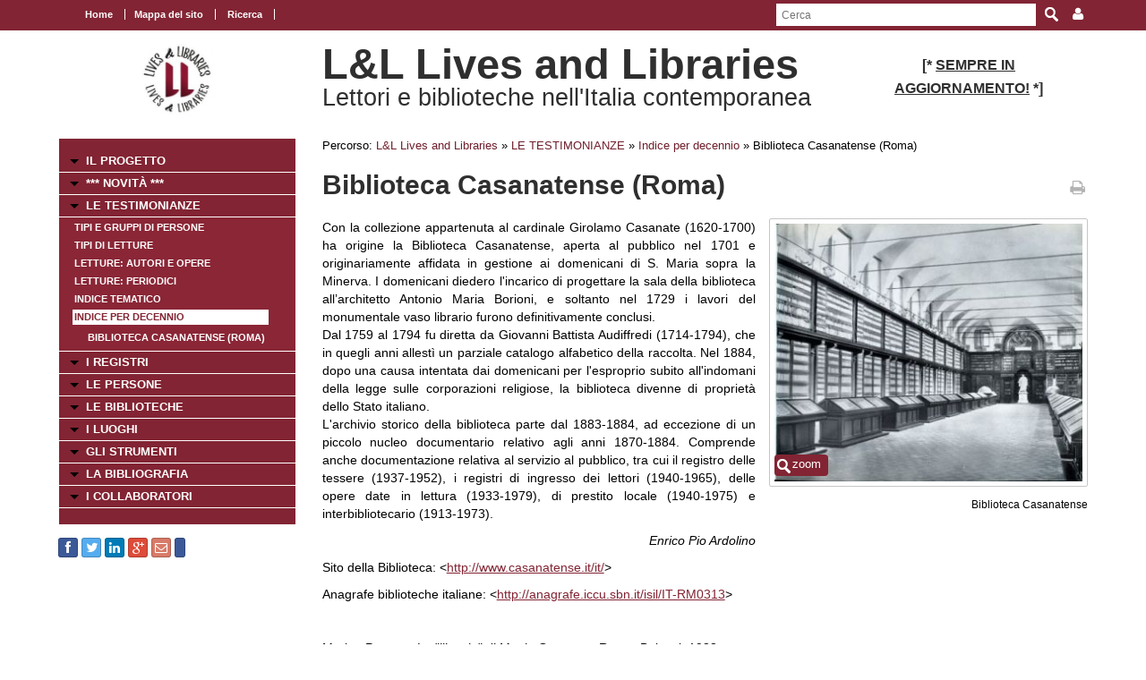

--- FILE ---
content_type: text/html; charset=UTF-8
request_url: https://www.movio.beniculturali.it/uniroma1/livesandlibraries/it/162/indice-per-decennio/show/2/95
body_size: 34549
content:
<!DOCTYPE html>
<!--[if lt IE 7]>      <html class="no-js lt-ie9 lt-ie8 lt-ie7"> <![endif]-->
<!--[if IE 7]>         <html class="no-js lt-ie9 lt-ie8"> <![endif]-->
<!--[if IE 8]>         <html class="no-js lt-ie9"> <![endif]-->
<!--[if gt IE 8]><!--> <html class="no-js"> <!--<![endif]-->
    <head><base href="https://www.movio.beniculturali.it/uniroma1/livesandlibraries/" />
        <meta charset="utf-8">
        <meta http-equiv="X-UA-Compatible" content="IE=edge,chrome=1">
        <title>Indice per decennio - L&amp;L Lives and Libraries</title>
        <meta name="viewport" content="width=device-width">
        <meta http-equiv="content-language" content="it" />
<meta name="keywords" content="" />
<meta name="description" content="" />        <script src="//ajax.googleapis.com/ajax/libs/jquery/1.8.2/jquery.min.js"></script>
        <script>window.jQuery || document.write('<script src="static/movio/templates/Movio/js/vendor/jquery-1.8.2.min.js"><\/script>')</script>
        <script src="static/movio/templates/Movio/js/vendor/modernizr-2.6.2.min.js"></script>
        <link rel="stylesheet" href="./cache/61171cf3fe37bba516ad472df37aaf65.css" type="text/css" media="screen" />        <link rel="stylesheet" type="text/css" href="static/movio/templates/Movio/../../../mediaelement/mediaelementplayer.css" charset="utf-8">
        <link rel="stylesheet" type="text/css" href="static/movio/templates/Movio/../../../js/slick/slick.css">
        <script type="text/javascript" src="./core/static/js/dejavu/loose/dejavu.min.js?v=1.6.0"></script><script type="text/javascript" src="./core/static/js/Glizy.js?v=1.6.0"></script><script type="text/javascript" src="./core/static/js/locale/it.js"></script><script type="text/javascript">
// <![CDATA[
if (typeof(Glizy)!='object') Glizy = {}; Glizy.baseUrl ="https://www.movio.beniculturali.it/uniroma1/livesandlibraries"; Glizy.ajaxUrl = "ajax.php?pageId=162&ajaxTarget=Page&action=";
// ]]>
</script><script type="text/javascript">
// <![CDATA[
if (typeof(Glizy)!='object') Glizy = {}; Glizy.slideShowSpeed = 8000;
// ]]>
</script><style type="text/css">h2 {
 font-family: "Titillium Web";
 font-size: 32pt;
 font-weight: normal 
 }</style><script type="text/javascript" src="./static/dagre-d3/d3.v3.js"></script><script type="text/javascript" src="./static/dagre-d3/dagre-d3.js"></script><script type="text/javascript" src="./static/dagre-d3/graphlib-dot.min.js"></script><script type="text/javascript" src="./static/OpenSeadragon/OpenSeadragon.js"></script><link rel="stylesheet" type="text/css" media="all" href="./static/jquery/colorbox/glizy/colorbox.css" /><script type="text/javascript" src="./static/jquery/colorbox/jquery.colorbox-min.js"></script><script type="text/javascript">
// <![CDATA[
jQuery(document).ready(function() { jQuery("a.js-lightbox-image").colorbox({ photo:true, slideshow:true, slideshowAuto:true, slideshowSpeed: Glizy.slideShowSpeed, current: "{current} di {total}",
        previous: "precedente",
        next: "successiva",
        close: "chiudi",
        slideshowStart: "inizia slideshow",
        slideshowStop: "ferma slideshow" })  });
// ]]>
</script><script type="text/javascript">
// <![CDATA[
jQuery(document).ready(function() { jQuery("a.js-lightbox-inline").colorbox({inline:true, title: false})});
// ]]>
</script>    </head>
    <body class="page">
        <!--[if lt IE 7]>
            <p class="chromeframe">You are using an <strong>outdated</strong> browser. Please <a href="http://browsehappy.com/">upgrade your browser</a> or <a href="http://www.google.com/chromeframe/?redirect=true">activate Google Chrome Frame</a> to improve your experience.</p>
        <![endif]-->

		<!-- outer -->
        <div id="outer">
            <!-- metanavigation -->
            <div id="topbar">
                <div class="contentWrapper clearfix">
                    <nav class="langs">
                                            </nav>
                    <nav class="menu-top visible-tablet visible-desktop">
                        <ul class="navigationMenu" id="metanavigation"><li><a href="https://www.movio.beniculturali.it/uniroma1/livesandlibraries/it/1/l-l-lives-and-libraries" title="Home"><i class=""></i> Home</a></li><li><a href="https://www.movio.beniculturali.it/uniroma1/livesandlibraries/it/18/mappa-del-sito" title="Mappa del sito">Mappa del sito</a></li><li><a href="https://www.movio.beniculturali.it/uniroma1/livesandlibraries/it/ricerca" title="Ricerca"><i class=""></i> Ricerca</a></li></ul>                    </nav>

                    <div class="menu-dropdown pull-right">
                        <ul>
                            <li><a href="javascript:void(0)"><i class="icon fa fa-user"></i></a>
                                <ul id="cedf1f2a0251e5efaae513b563b817c95" class="dropdown-menu"><li><a href="https://www.movio.beniculturali.it/uniroma1/livesandlibraries/it/" title="Login">Login</a></li><li><a href="https://www.movio.beniculturali.it/uniroma1/livesandlibraries/it/" title="Registrati ora">Registrati ora</a></li><li><a href="https://www.movio.beniculturali.it/uniroma1/livesandlibraries/it/12/lost-password" title="Hai dimenticato la password?">Hai dimenticato la password?</a></li></ul>                            </li>
                        </ul>
                    </div>
                    <form method="get" class="top-search" action="https://www.movio.beniculturali.it/uniroma1/livesandlibraries/it/10/ricerca">
<p>
<label>Parola da ricercare:</label><input type="text" name="search" placeholder="Cerca"/>
<input type="submit" class="button" name="" value="Cerca"/>
</p>
</form>                </div>
            </div>
            <!-- metanavigation -->
            <div class="contentWrapper clearfix container-fluid">
                <!-- header -->
                <header class="clearfix row-fluid">
                    <div class="col-md-3 visible-tablet visible-desktop">
                        <p style="text-align: center;"><a href="it/1/l-l-lives-and-libraries"><img alt="logo 2" src="getImage.php?id=113&amp;w=170&amp;h=170&amp;c=0&amp;co=1&amp;f=0&amp;t=0&amp;.jpg" style="width: 80px; height: 80px;" title="logo 2" /></a></p>                    </div>
                    <div class="col-md-6">
                        <h1>L&L Lives and Libraries</h1>
                        <h2>Lettori e biblioteche nell'Italia contemporanea </h2>
                    </div>
                                        <div class="col-md-3 visible-tablet visible-desktop">
                        <h3 style="text-align: center;"><strong style="font-size: 1em;"><span><span>[*&nbsp;</span></span></strong><strong style="font-size: 1em;"><span><span><span style="text-decoration: underline;">SEMPRE IN AGGIORNAMENTO!</span></span></span></strong><strong style="font-size: 1em;"><span><span>&nbsp;*]</span></span></strong></h3>                    </div>
                                    </header>
                <!-- header -->

                <!-- show-nav-for-iphone -->
                <button type="button"  class="show-nav-for-iphone col-md-12" data-toggle="collapse" data-target="#nav-collapse">MENU DI NAVIGAZIONE</button>
                <!-- show-nav-for-iphone -->

               <!-- content-box -->
                <div class="content-box row-fluid">

            	<!-- aside sx -->
                <aside class="sx col-md-3">

                	<!-- nav-collapse -->
                	<div id="nav-collapse" class="collapse col-md-12">

                        <!-- nax sx -->
                        <nav class="menu-sx">
                            <ul class="navigationMenu" id="navigation"><li><a href="https://www.movio.beniculturali.it/uniroma1/livesandlibraries/it/6/il-progetto" title="IL PROGETTO">IL PROGETTO</a></li><li><a href="it/novita" title=" *** NOVITÀ ***"><i class=""></i>  *** NOVITÀ ***</a></li><li><a href="https://www.movio.beniculturali.it/uniroma1/livesandlibraries/it/155/le-testimonianze" title="LE TESTIMONIANZE">LE TESTIMONIANZE</a><ul><li><a href="it/indice-gruppi" title="Tipi e gruppi di persone"><i class=""></i> Tipi e gruppi di persone</a></li><li><a href="it/tipi-letture" title="Tipi di letture"><i class=""></i> Tipi di letture</a></li><li><a href="it/indice-letture" title="Letture: Autori e Opere"><i class=""></i> Letture: Autori e Opere</a></li><li><a href="it/indice-periodici" title="Letture: Periodici"><i class=""></i> Letture: Periodici</a></li><li><a href="it/indice-temi" title="Indice tematico"><i class=""></i> Indice tematico</a></li><li><a href="https://www.movio.beniculturali.it/uniroma1/livesandlibraries/it/162/indice-per-decennio" class="active" title="Indice per decennio">Indice per decennio</a><ul><li><a href="it/162/indice-per-decennio/show/2/95" title="Biblioteca Casanatense (Roma)"><i class=""></i> Biblioteca Casanatense (Roma)</a></li></ul></li></ul></li><li><a href="https://www.movio.beniculturali.it/uniroma1/livesandlibraries/it/20/i-registri" title="I REGISTRI">I REGISTRI</a></li><li><a href="https://www.movio.beniculturali.it/uniroma1/livesandlibraries/it/21/le-persone" title="LE PERSONE">LE PERSONE</a></li><li><a href="https://www.movio.beniculturali.it/uniroma1/livesandlibraries/it/22/le-biblioteche" title="LE BIBLIOTECHE">LE BIBLIOTECHE</a></li><li><a href="https://www.movio.beniculturali.it/uniroma1/livesandlibraries/it/23/i-luoghi" title="I LUOGHI">I LUOGHI</a></li><li><a href="https://www.movio.beniculturali.it/uniroma1/livesandlibraries/it/27/gli-strumenti" title="GLI STRUMENTI">GLI STRUMENTI</a></li><li><a href="https://www.movio.beniculturali.it/uniroma1/livesandlibraries/it/25/la-bibliografia" title="LA BIBLIOGRAFIA">LA BIBLIOGRAFIA</a></li><li><a href="https://www.movio.beniculturali.it/uniroma1/livesandlibraries/it/26/i-collaboratori" title="I COLLABORATORI">I COLLABORATORI</a></li></ul>                        </nav>
                        <!-- nav sx -->

                     </div>
                    <!-- nav-collapse -->

                    <!-- show-nav-for-iphone -->
                    <button type="button"  class="show-nav-for-iphone info-menu col-md-12" data-toggle="collapse" data-target="#nav-collapse-informazioni">INFORMAZIONI</button>
                    <!-- show-nav-for-iphone -->

                    <!-- nav-collapse -->
                	<div id="nav-collapse-informazioni" class="">
                                                
    
        <a target="_blank" style="background-image:none; text-decoration:none;" id="btn_facebook" name="facebook" href="https://facebook.com/sharer/sharer.php?u=https%3A%2F%2Fwww.movio.beniculturali.it%2Funiroma1%2Flivesandlibraries%2Fit%2F162%2Findice-per-decennio%2Fshow%2F2%2F95" title="Condividi su Facebook!" class="btn btn-facebook btn-social-icon btn-xs">
            <i style="text-decoration:none;" class="fa fa-facebook"></i>
        </a>
    
    
    

    
        <a target="_blank" style="background-image:none; text-decoration:none;" id="btn_twitter" name="twitter" href="https://twitter.com/share" title="Condividi su Twitter!" class="btn btn-twitter btn-social-icon btn-xs">
            <i style="text-decoration:none;" class="fa fa-twitter"></i>
        </a>
    
    
    

    
        <a target="_blank" style="background-image:none; text-decoration:none;" id="btn_linkedin" name="linkedin" href="http://www.linkedin.com/shareArticle?mini=true&amp;url=https%3A%2F%2Fwww.movio.beniculturali.it%2Funiroma1%2Flivesandlibraries%2Fit%2F162%2Findice-per-decennio%2Fshow%2F2%2F95&amp;title=Indice per decennio" title="Condividi su Linkedin!" class="btn btn-linkedin btn-social-icon btn-xs">
            <i style="text-decoration:none;" class="fa fa-linkedin"></i>
        </a>
    
    
    

    
        <a target="_blank" style="background-image:none; text-decoration:none;" id="btn_google-plus" name="google-plus" href="https://plus.google.com/share?url=https%3A%2F%2Fwww.movio.beniculturali.it%2Funiroma1%2Flivesandlibraries%2Fit%2F162%2Findice-per-decennio%2Fshow%2F2%2F95" title="Condividi su Google-plus!" class="btn btn-google-plus btn-social-icon btn-xs">
            <i style="text-decoration:none;" class="fa fa-google-plus"></i>
        </a>
    
    
    

    
        <a target="_blank" style="background-image:none; text-decoration:none;" id="btn_mail" name="mail" href="mailto:?body=Visita questa pagina: https%3A%2F%2Fwww.movio.beniculturali.it%2Funiroma1%2Flivesandlibraries%2Fit%2F162%2Findice-per-decennio%2Fshow%2F2%2F95&amp;subject=Indice per decennio" title="Invia link!" class="btn btn-adn btn-social-icon btn-xs">
            <i style="text-decoration:none;" class="fa fa-envelope-o"></i>
        </a>
    
    
    

    
    
        <script>/*<![CDATA[*/(function(d, s, id) {
          var js, fjs = d.getElementsByTagName(s)[0];
          if (d.getElementById(id)) return;
          js = d.createElement(s); js.id = id;
          js.src = "//connect.facebook.net/it_IT/sdk.js#xfbml=1&version=v2.0";
          fjs.parentNode.insertBefore(js, fjs);
        }(document, 'script', 'facebook-jssdk'));
        /*]]>*/</script>
        <div data-layout="button_count" data-action="like" data-show-faces="false" data-share="false" style="cursor: default;" id="btn_fbLike" name="fbLike" data-href="http://www.facebook.com/plugins/like.php?href=https%3A%2F%2Fwww.movio.beniculturali.it%2Funiroma1%2Flivesandlibraries%2Fit%2F162%2Findice-per-decennio%2Fshow%2F2%2F95&amp;width&amp;layout=box_count&amp;action=like&amp;show_faces=false&amp;share=false" class="fb-like btn btn-facebook btn-xs">
        </div>
        <div id="fb-root"></div>
    
    
                    </div>
                    <!-- nav-collapse -->

                </aside>
                <!-- aside sx -->

                <!-- article -->
                <article class="main-content col-md-9">

                	<!-- breadcrumb -->
                    <nav class="breadcrumb">
                        <ul class="">
	<li>Percorso:</li>
	<li><a href="https://www.movio.beniculturali.it/uniroma1/livesandlibraries/it/1/l-l-lives-and-libraries" title="L&amp;L  Lives and Libraries">L&amp;L  Lives and Libraries</a><span> &raquo; </span></li><li><a href="https://www.movio.beniculturali.it/uniroma1/livesandlibraries/it/155/le-testimonianze" title="LE TESTIMONIANZE">LE TESTIMONIANZE</a><span> &raquo; </span></li><li><a href="https://www.movio.beniculturali.it/uniroma1/livesandlibraries/it/162/indice-per-decennio" title="Indice per decennio">Indice per decennio</a><span> &raquo; </span></li><li><span class="current">Biblioteca Casanatense (Roma)</span></li>
</ul>                    </nav>
                    <!-- breadcrumb -->
                    <div class="box-title">
                        <h1>Biblioteca Casanatense (Roma)</h1>                        <a href="javascript:window.print()" class="print-ico"><i class="fa fa-print fa fa-grey"></i></a>
                    </div>
                    <fieldset  id="relations"></fieldset><div id="zoomContainer" data-cache="./cache/"></div><div class="clearfix">
  <div class="col-md-5 block-inner-aside pull-right col-xs-12">
    

    
      <figure class="main-img align-right clearfix">
        <a title="Biblioteca Casanatense" class="js-lightbox-image" href="getImage.php?id=184&amp;w=800&amp;h=600&amp;c=0&amp;co=1&amp;f=0&amp;t=0&amp;.jpg" data-type="image"><img  src="./cache/cache_5104218061df0aa1278adbcbf59a6986_20c60aae4127aff9a4d8379b51372165.jpg" alt="Biblioteca Casanatense" title="Biblioteca Casanatense" width="348" height="300"/><span class="superzoom js-glizySuperZoom" data-mediaid="184" data-mediawatermark="0">zoom</span></a>
        <figcaption class="description" style="max-width:348px">Biblioteca Casanatense</figcaption>
      </figure>
    

    <div style="width:490px;display:none" class="block-my-pop-up js-thesaurus-popup">
      <div style="top:0;right:0;margin:-15px 15px 0 0;" class="arrow"></div>
        <h2 class="block-title js-thesaurus-title"></h2>
        <div class="block-my-pop-up-container js-thesaurus-result" style="height: 400px;overflow:auto;">
            <div class="results-content"></div>
        </div>
    </div>
  </div>

  
    

      
        
          
          <p>Con la collezione appartenuta al cardinale&nbsp;Girolamo Casanate&nbsp;(1620-1700) ha origine la Biblioteca Casanatense, aperta al pubblico nel 1701 e originariamente affidata in gestione ai domenicani di S. Maria sopra la Minerva.&nbsp;I domenicani diedero l'incarico di progettare&nbsp;la sala della biblioteca all&rsquo;architetto Antonio Maria Borioni, e soltanto nel 1729 i lavori del monumentale vaso librario furono definitivamente conclusi.<br />Dal 1759 al 1794 fu diretta da&nbsp;Giovanni Battista Audiffredi&nbsp;(1714-1794), che in quegli anni allest&igrave; un parziale catalogo alfabetico della raccolta. Nel 1884, dopo una causa intentata dai domenicani per l'esproprio subito all'indomani della legge sulle corporazioni religiose, la biblioteca divenne di propriet&agrave; dello Stato italiano.<br />L'archivio storico della biblioteca parte dal 1883-1884, ad eccezione di un piccolo nucleo documentario relativo agli anni 1870-1884. Comprende anche documentazione relativa al servizio al pubblico, tra cui il registro delle tessere (1937-1952), i registri di ingresso dei lettori (1940-1965), delle opere date in lettura (1933-1979), di prestito locale (1940-1975) e interbibliotecario (1913-1973).</p><p style="text-align: right;"><em>Enrico Pio Ardolino</em></p><p>Sito della Biblioteca: &lt;<a href="http://www.casanatense.it/it/" rel="external">http://www.casanatense.it/it/</a>&gt;</p><p>Anagrafe biblioteche italiane: &lt;<a href="http://anagrafe.iccu.sbn.it/isil/IT-RM0313" rel="external">http://anagrafe.iccu.sbn.it/isil/IT-RM0313</a>&gt;</p><p>&nbsp;</p><p>Marina Panetta,&nbsp;<em><em>La "libraria" di Mattia Casanate</em></em>, Roma, Bulzoni, 1988.</p><p style="text-align: left;"><em>La Biblioteca Casanatense</em>, ideazione e presentazione di Carlo Pietrangeli, a cura di Angela Adriana Cavarra, Firenze, Nardini, 1993.</p><p style="text-align: left;">Vincenzo De Gregorio,&nbsp;<em>La Biblioteca Casanatense di Roma</em>, Napoli, Edizioni scientifiche italiane, 1993.</p><p style="text-align: left;"><em>Archivi di biblioteche: per la storia delle biblioteche pubbliche statali</em>,&nbsp;Roma, Edizioni di storia e letteratura, 2002, p. 195-201.</p>
        
      

      

      

      

    

      

      
        
          <div class="clearfix-left clearfix-right">
            
            <div class="slider imageList clearfix js-imageList">
              <div class="slide"><a title="Biblioteca Casanatense (incisione del 1840)" class="js-lightbox-image" href="getImage.php?id=1550&amp;w=800&amp;h=600&amp;c=0&amp;co=1&amp;f=0&amp;t=0&amp;.jpg" data-type="image"><img  src="./cache/cache_5104218061df0aa1278adbcbf59a6986_0c9effdcbcf7473305d272b5e60e09cf.jpg" alt="Biblioteca Casanatense (incisione del 1840)" title="Biblioteca Casanatense (incisione del 1840)" width="84" height="86"/></a></div>
            </div>
          </div>
        
      

      

      

    
  

  
  
  <span><article class="box collapsible big relationImageLink">
    <h1>Città <i class="ico-box fa fa-link"></i></h1>
    <button data-toggle="collapse" class="show-content-box" type="button" data-target="#attribute5"></button>
    <div class="collapse" id="attribute5">
        <div class="container">
            
                <div class='row-fluid'>
                    <div class="item col-md-4">
                        <figure><a href="https://www.movio.beniculturali.it/uniroma1/livesandlibraries/it/162/indice-per-decennio/show/1/51" title="Roma"><img  src="./cache/cache_5104218061df0aa1278adbcbf59a6986_0856741e52a67cf43741eee44370362f.jpg" alt="Roma" title="Roma" width="86" height="86"/></a></figure>
                        <h2><a href="https://www.movio.beniculturali.it/uniroma1/livesandlibraries/it/162/indice-per-decennio/show/1/51" title="Roma">Roma</a></h2>
                    </div>
                </div>
            
        </div>
    </div>
</article><article class="box collapsible big relationLink">
    <h1>Tipi di biblioteche <i class="ico-box fa fa-link"></i></h1>
    <button data-toggle="collapse" class="show-content-box" type="button" data-target="#attribute31"></button>
    <div class="collapse" id="attribute31">
        <div class="container">
            <div class="row-fluid">
                <ul class="item-list">
                    <li><a href="https://www.movio.beniculturali.it/uniroma1/livesandlibraries/it/162/indice-per-decennio/show/10/377" title="Biblioteche statali">Biblioteche statali</a></li>
                </ul>
            </div>
        </div>
    </div>
</article></span>
  <span><article class="box collapsible big relationImageLink">
    <h1>Persone <i class="ico-box fa fa-link"></i></h1>
    <button data-toggle="collapse" class="show-content-box" type="button" data-target="#__entity3"></button>
    <div class="collapse" id="__entity3">
        <div class="container">
            
                <div class='row-fluid'>
                    <div class="item col-md-4">
                        <figure><a href="https://www.movio.beniculturali.it/uniroma1/livesandlibraries/it/162/indice-per-decennio/show/3/118" title="Croce, Benedetto "><img  src="./cache/cache_5104218061df0aa1278adbcbf59a6986_f0afe9ffad39d9c2b41d3052c1ade133.jpg" alt="Benedetto Croce" title="Benedetto Croce" width="86" height="86"/></a></figure>
                        <h2><a href="https://www.movio.beniculturali.it/uniroma1/livesandlibraries/it/162/indice-per-decennio/show/3/118" title="Croce, Benedetto ">Croce, Benedetto </a></h2>
                    </div>
                </div>
            
        </div>
    </div>
</article><article class="box collapsible big relationLink">
    <h1>Testimonianze <i class="ico-box fa fa-link"></i></h1>
    <button data-toggle="collapse" class="show-content-box" type="button" data-target="#__entity4"></button>
    <div class="collapse" id="__entity4">
        <div class="container">
            <div class="row-fluid">
                <ul class="item-list">
                    <li><a href="https://www.movio.beniculturali.it/uniroma1/livesandlibraries/it/162/indice-per-decennio/show/4/665" title="Pintor (1910)">Pintor (1910)</a></li><li><a href="https://www.movio.beniculturali.it/uniroma1/livesandlibraries/it/162/indice-per-decennio/show/4/615" title="Croce (1918)">Croce (1918)</a></li><li><a href="https://www.movio.beniculturali.it/uniroma1/livesandlibraries/it/162/indice-per-decennio/show/4/1720" title="Labriola (1881-1887)">Labriola (1881-1887)</a></li><li><a href="https://www.movio.beniculturali.it/uniroma1/livesandlibraries/it/162/indice-per-decennio/show/4/1861" title="Ginzburg - Prosperi (1975)">Ginzburg - Prosperi (1975)</a></li><li><a href="https://www.movio.beniculturali.it/uniroma1/livesandlibraries/it/162/indice-per-decennio/show/4/2078" title="Mu&amp;ntilde;oz (1960)">Mu&ntilde;oz (1960)</a></li><li><a href="https://www.movio.beniculturali.it/uniroma1/livesandlibraries/it/162/indice-per-decennio/show/4/1924" title="Valgimigli (1956)">Valgimigli (1956)</a></li><li><a href="https://www.movio.beniculturali.it/uniroma1/livesandlibraries/it/162/indice-per-decennio/show/4/2170" title="Gnoli-D&#039;Ancona (1880-1912)">Gnoli-D'Ancona (1880-1912)</a></li><li><a href="https://www.movio.beniculturali.it/uniroma1/livesandlibraries/it/162/indice-per-decennio/show/4/2237" title="Menghini (1901)">Menghini (1901)</a></li><li><a href="https://www.movio.beniculturali.it/uniroma1/livesandlibraries/it/162/indice-per-decennio/show/4/2388" title="Huetter (1963)">Huetter (1963)</a></li><li><a href="https://www.movio.beniculturali.it/uniroma1/livesandlibraries/it/162/indice-per-decennio/show/4/2036" title="Villari (2006)">Villari (2006)</a></li><li><a href="https://www.movio.beniculturali.it/uniroma1/livesandlibraries/it/162/indice-per-decennio/show/4/2535" title="Buonaiuti (1945b)">Buonaiuti (1945b)</a></li><li><a href="https://www.movio.beniculturali.it/uniroma1/livesandlibraries/it/162/indice-per-decennio/show/4/1655" title="Pasquali (1929a)">Pasquali (1929a)</a></li><li><a href="https://www.movio.beniculturali.it/uniroma1/livesandlibraries/it/162/indice-per-decennio/show/4/2865" title="Dossi (1912)">Dossi (1912)</a></li><li><a href="https://www.movio.beniculturali.it/uniroma1/livesandlibraries/it/162/indice-per-decennio/show/4/2600" title="Croce (1966)">Croce (1966)</a></li>
                </ul>
            </div>
        </div>
    </div>
</article></span>
  <span><article class="box collapsible big">
    <h1>Relazioni</h1>
    <button data-toggle="collapse" class="show-content-box" type="button" data-target="#document_graph"></button>
    <div id="document_graph" style="text-align: center;">
        <svg width="800" height="600">
          <g transform="translate(20, 20)"/>
        </svg>
    </div>
</article>
<script>
        function tryDraw() {
            var result;
            try {
                result = graphlibDot.parse('digraph \"\" {    \"Biblioteca Casanatense (Roma)\" [label=\"<div class=\'main-node\'>Biblioteca Casanatense (Roma)</div>\",style=\"rounded,filled\", height=0.4, color=\"#cfced3\", fillcolor=\"#cfced3\", fontcolor=white, fontsize=13];\"Roma\" [label=\"<div><a href=\'https://www.movio.beniculturali.it/uniroma1/livesandlibraries/it/162/indice-per-decennio/show/1/51\'>Roma</a></div>\"];\"Biblioteca Casanatense (Roma)\" -> \"Città\";\"Città\" -> \"Roma\";\"Città\" [label=\"<div>Città</div>\"];\"Biblioteche statali\" [label=\"<div><a href=\'https://www.movio.beniculturali.it/uniroma1/livesandlibraries/it/162/indice-per-decennio/show/10/377\'>Biblioteche statali</a></div>\"];\"Biblioteca Casanatense (Roma)\" -> \"Tipi di biblioteche\";\"Tipi di biblioteche\" -> \"Biblioteche statali\";\"Tipi di biblioteche\" [label=\"<div>Tipi di biblioteche</div>\"];\"Biblioteche\" -> \"Biblioteca Casanatense (Roma)\";\"Biblioteche\" [label=\"<div>Biblioteche</div>\"];\"Croce, Benedetto \" [label=\"<div><a href=\'https://www.movio.beniculturali.it/uniroma1/livesandlibraries/it/162/indice-per-decennio/show/3/118\'>Croce, Benedetto </a></div>\"];\"Biblioteche\" -> \"Croce, Benedetto \";\"Croce, Benedetto \" -> \"Persone\";\"Persone\" [label=\"<div>Persone</div>\"];\"Pintor (1910)\" [label=\"<div><a href=\'https://www.movio.beniculturali.it/uniroma1/livesandlibraries/it/162/indice-per-decennio/show/4/665\'>Pintor (1910)</a></div>\"];\"Biblioteche\" -> \"Pintor (1910)\";\"Pintor (1910)\" -> \"Testimonianze\";\"Testimonianze\" [label=\"<div>Testimonianze</div>\"];\"Croce (1918)\" [label=\"<div><a href=\'https://www.movio.beniculturali.it/uniroma1/livesandlibraries/it/162/indice-per-decennio/show/4/615\'>Croce (1918)</a></div>\"];\"Biblioteche\" -> \"Croce (1918)\";\"Croce (1918)\" -> \"Testimonianze\";\"Testimonianze\" [label=\"<div>Testimonianze</div>\"];\"Labriola (1881-1887)\" [label=\"<div><a href=\'https://www.movio.beniculturali.it/uniroma1/livesandlibraries/it/162/indice-per-decennio/show/4/1720\'>Labriola (1881-1887)</a></div>\"];\"Biblioteche\" -> \"Labriola (1881-1887)\";\"Labriola (1881-1887)\" -> \"Testimonianze\";\"Testimonianze\" [label=\"<div>Testimonianze</div>\"];\"Ginzburg - Prosperi (1975)\" [label=\"<div><a href=\'https://www.movio.beniculturali.it/uniroma1/livesandlibraries/it/162/indice-per-decennio/show/4/1861\'>Ginzburg - Prosperi (1975)</a></div>\"];\"Biblioteche\" -> \"Ginzburg - Prosperi (1975)\";\"Ginzburg - Prosperi (1975)\" -> \"Testimonianze\";\"Testimonianze\" [label=\"<div>Testimonianze</div>\"];\"Mu&ntilde;oz (1960)\" [label=\"<div><a href=\'https://www.movio.beniculturali.it/uniroma1/livesandlibraries/it/162/indice-per-decennio/show/4/2078\'>Mu&ntilde;oz (1960)</a></div>\"];\"Biblioteche\" -> \"Mu&ntilde;oz (1960)\";\"Mu&ntilde;oz (1960)\" -> \"Testimonianze\";\"Testimonianze\" [label=\"<div>Testimonianze</div>\"];\"Valgimigli (1956)\" [label=\"<div><a href=\'https://www.movio.beniculturali.it/uniroma1/livesandlibraries/it/162/indice-per-decennio/show/4/1924\'>Valgimigli (1956)</a></div>\"];\"Biblioteche\" -> \"Valgimigli (1956)\";\"Valgimigli (1956)\" -> \"Testimonianze\";\"Testimonianze\" [label=\"<div>Testimonianze</div>\"];\"Gnoli-D\'Ancona (1880-1912)\" [label=\"<div><a href=\'https://www.movio.beniculturali.it/uniroma1/livesandlibraries/it/162/indice-per-decennio/show/4/2170\'>Gnoli-D\'Ancona (1880-1912)</a></div>\"];\"Biblioteche\" -> \"Gnoli-D\'Ancona (1880-1912)\";\"Gnoli-D\'Ancona (1880-1912)\" -> \"Testimonianze\";\"Testimonianze\" [label=\"<div>Testimonianze</div>\"];\"Menghini (1901)\" [label=\"<div><a href=\'https://www.movio.beniculturali.it/uniroma1/livesandlibraries/it/162/indice-per-decennio/show/4/2237\'>Menghini (1901)</a></div>\"];\"Biblioteche\" -> \"Menghini (1901)\";\"Menghini (1901)\" -> \"Testimonianze\";\"Testimonianze\" [label=\"<div>Testimonianze</div>\"];\"Huetter (1963)\" [label=\"<div><a href=\'https://www.movio.beniculturali.it/uniroma1/livesandlibraries/it/162/indice-per-decennio/show/4/2388\'>Huetter (1963)</a></div>\"];\"Biblioteche\" -> \"Huetter (1963)\";\"Huetter (1963)\" -> \"Testimonianze\";\"Testimonianze\" [label=\"<div>Testimonianze</div>\"];\"Villari (2006)\" [label=\"<div><a href=\'https://www.movio.beniculturali.it/uniroma1/livesandlibraries/it/162/indice-per-decennio/show/4/2036\'>Villari (2006)</a></div>\"];\"Biblioteche\" -> \"Villari (2006)\";\"Villari (2006)\" -> \"Testimonianze\";\"Testimonianze\" [label=\"<div>Testimonianze</div>\"];\"Buonaiuti (1945b)\" [label=\"<div><a href=\'https://www.movio.beniculturali.it/uniroma1/livesandlibraries/it/162/indice-per-decennio/show/4/2535\'>Buonaiuti (1945b)</a></div>\"];\"Biblioteche\" -> \"Buonaiuti (1945b)\";\"Buonaiuti (1945b)\" -> \"Testimonianze\";\"Testimonianze\" [label=\"<div>Testimonianze</div>\"];\"Pasquali (1929a)\" [label=\"<div><a href=\'https://www.movio.beniculturali.it/uniroma1/livesandlibraries/it/162/indice-per-decennio/show/4/1655\'>Pasquali (1929a)</a></div>\"];\"Biblioteche\" -> \"Pasquali (1929a)\";\"Pasquali (1929a)\" -> \"Testimonianze\";\"Testimonianze\" [label=\"<div>Testimonianze</div>\"];\"Dossi (1912)\" [label=\"<div><a href=\'https://www.movio.beniculturali.it/uniroma1/livesandlibraries/it/162/indice-per-decennio/show/4/2865\'>Dossi (1912)</a></div>\"];\"Biblioteche\" -> \"Dossi (1912)\";\"Dossi (1912)\" -> \"Testimonianze\";\"Testimonianze\" [label=\"<div>Testimonianze</div>\"];\"Croce (1966)\" [label=\"<div><a href=\'https://www.movio.beniculturali.it/uniroma1/livesandlibraries/it/162/indice-per-decennio/show/4/2600\'>Croce (1966)</a></div>\"];\"Biblioteche\" -> \"Croce (1966)\";\"Croce (1966)\" -> \"Testimonianze\";\"Testimonianze\" [label=\"<div>Testimonianze</div>\"];}');
            } catch (e) {
                alert('Errore di caricamento del grafo!');
                throw e;
            }

            if (result) {
                var svg = d3.select("svg");
                var svgGroup = svg.append('g');
                var renderer = new dagreD3.Renderer();
                var layout = renderer.run(result, svgGroup);

                //var parentWidth = parseInt($(svg).parent().css('width').replace('px', '')) - 250;
                var parentWidth = 800;
                svg.attr('width', parentWidth);
                svg.attr('height', layout.graph().height + 250);
                var xCenterOffset = (svg.attr('width') - layout.graph().width) / 2;
                svgGroup.attr('transform', 'translate(' + xCenterOffset + ', 100)');
            }
        }

        function fixBaseTagProblem() {
            $('g[class^="edgePaths"]').find('path').each(function() {
                $(this).attr('marker-end', 'url(' + window.location + '#arrowhead)');
            });
        }

        function selectRootNode() {
            $('div[class="main-node"]').parent().parent().parent().parent().children('rect').attr('class', 'main-node');
        }

        $(window).bind('load', function() {
            tryDraw();
            fixBaseTagProblem();
            selectRootNode();
            $('.collapsible').children('div').addClass('collapse');
        });
</script></span>


</div>                                	</article>
            	<!-- article -->

                </div>
               <!-- content-box -->

            </div>
            <!-- content -->

        </div>
        <!-- outer -->

       <footer>
            <div class="contentWrapper clearfix">
            	<div class="logo-footer">
                    <a href="http://www.movio.beniculturali.it" title="Movio"><img src="static/movio/templates/Movio/img/logo_movio.png" alt="Movio - Online Virtual Exhibition" title="Movio - Online Virtual Exhibition" width="109" height="44"></a>
                    <a href="http://web.uniroma1.it/lcm/home" rel="external" title=""><img alt="Logoi" title="Logoi" src="getImage.php?id=473"/></a>               </div>
                                <div class="box">
                    <div id="nav-collapse-box1">
                        <nav>
                           <ul class="navigationMenu" id="metanavigation"><li><a href="https://www.movio.beniculturali.it/uniroma1/livesandlibraries/it/1/l-l-lives-and-libraries" title="Home"><i class=""></i> Home</a></li><li><a href="https://www.movio.beniculturali.it/uniroma1/livesandlibraries/it/contatti" title="Contatti"><i class=""></i> Contatti</a></li></ul>                        </nav>
                    </div>
                </div>
                                            </div>
            <div id="info-page" class="visible-desktop">
                <div class="contentWrapper container-fluid">
                    <p class="pull-left">&copy;  Sapienza Università di Roma, Dipartimento di Lettere e culture moderne</p>
                    <p class="pull-right">pagina creata il 09/05/2019, ultima modifica 04/01/2021</p>
                </div>
            </div>
        </footer>

        <script src="static/movio/templates/Movio/js/bootstrap.min.js"></script>
        <script src="static/movio/templates/Movio/js/main.js"></script>
        <script src="static/movio/templates/Movio/../../js/movio.js"></script>
        <script src="static/movio/templates/Movio/../../../mediaelement/mediaelement-and-player.js" type="text/javascript"></script>
        <script src="static/movio/templates/Movio/../../../js/slick/slick.min.js"></script>
    </body>
</html>


--- FILE ---
content_type: text/css
request_url: https://www.movio.beniculturali.it/uniroma1/livesandlibraries/cache/61171cf3fe37bba516ad472df37aaf65.css
body_size: 169347
content:
@import url(http://fonts.googleapis.com/css?family=Titillium+Web:300,600);
@import url(http://fonts.googleapis.com/css?family=Titillium+Web:400,700,600);
.button-red {
  display: block;
  position: absolute;
  color: #FFFFFF;
  padding: 2px 8px 4px 8px;
  border-radius: 4px;
  -moz-border-radius: 4px;
  -webkit-border-radius: 4px;
  background: #822433 url(../static/movio/templates/Movio/img/ico/pool.png) 50px -36px no-repeat;
}
.button-red:hover {
  text-decoration: none;
}
html {
  font-family: sans-serif;
  -ms-text-size-adjust: 100%;
  -webkit-text-size-adjust: 100%;
}
body {
  margin: 0;
}
article,
aside,
details,
figcaption,
figure,
footer,
header,
hgroup,
main,
nav,
section,
summary {
  display: block;
}
audio,
canvas,
progress,
video {
  display: inline-block;
  vertical-align: baseline;
}
audio:not([controls]) {
  display: none;
  height: 0;
}
[hidden],
template {
  display: none;
}
a {
  background: transparent;
}
a:active,
a:hover {
  outline: 0;
}
abbr[title] {
  border-bottom: 1px dotted;
}
b,
strong {
  font-weight: bold;
}
dfn {
  font-style: italic;
}
h1 {
  font-size: 2em;
  margin: 0.67em 0;
}
mark {
  background: #ff0;
  color: #000;
}
small {
  font-size: 80%;
}
sub,
sup {
  font-size: 75%;
  line-height: 0;
  position: relative;
  vertical-align: baseline;
}
sup {
  top: -0.5em;
}
sub {
  bottom: -0.25em;
}
img {
  border: 0;
}
svg:not(:root) {
  overflow: hidden;
}
figure {
  margin: 1em 40px;
}
hr {
  -moz-box-sizing: content-box;
  box-sizing: content-box;
  height: 0;
}
pre {
  overflow: auto;
}
code,
kbd,
pre,
samp {
  font-family: monospace, monospace;
  font-size: 1em;
}
button,
input,
optgroup,
select,
textarea {
  color: inherit;
  font: inherit;
  margin: 0;
}
button {
  overflow: visible;
}
button,
select {
  text-transform: none;
}
button,
html input[type="button"],
input[type="reset"],
input[type="submit"] {
  -webkit-appearance: button;
  cursor: pointer;
}
button[disabled],
html input[disabled] {
  cursor: default;
}
button::-moz-focus-inner,
input::-moz-focus-inner {
  border: 0;
  padding: 0;
}
input {
  line-height: normal;
}
input[type="checkbox"],
input[type="radio"] {
  box-sizing: border-box;
  padding: 0;
}
input[type="number"]::-webkit-inner-spin-button,
input[type="number"]::-webkit-outer-spin-button {
  height: auto;
}
input[type="search"] {
  -webkit-appearance: textfield;
  -moz-box-sizing: content-box;
  -webkit-box-sizing: content-box;
  box-sizing: content-box;
}
input[type="search"]::-webkit-search-cancel-button,
input[type="search"]::-webkit-search-decoration {
  -webkit-appearance: none;
}
fieldset {
  border: 1px solid #c0c0c0;
  margin: 0 2px;
  padding: 0.35em 0.625em 0.75em;
}
legend {
  border: 0;
  padding: 0;
}
textarea {
  overflow: auto;
}
optgroup {
  font-weight: bold;
}
table {
  border-collapse: collapse;
  border-spacing: 0;
}
td,
th {
  padding: 0;
}
@media print {
  * {
    text-shadow: none !important;
    color: #000 !important;
    background: transparent !important;
    box-shadow: none !important;
  }
  a,
  a:visited {
    text-decoration: underline;
  }
  a[href]:after {
    content: " (" attr(href) ")";
  }
  abbr[title]:after {
    content: " (" attr(title) ")";
  }
  a[href^="javascript:"]:after,
  a[href^="#"]:after {
    content: "";
  }
  pre,
  blockquote {
    border: 1px solid #999;
    page-break-inside: avoid;
  }
  thead {
    display: table-header-group;
  }
  tr,
  img {
    page-break-inside: avoid;
  }
  img {
    max-width: 100% !important;
  }
  p,
  h2,
  h3 {
    orphans: 3;
    widows: 3;
  }
  h2,
  h3 {
    page-break-after: avoid;
  }
  select {
    background: #fff !important;
  }
  .navbar {
    display: none;
  }
  .table td,
  .table th {
    background-color: #fff !important;
  }
  .btn > .caret,
  .dropup > .btn > .caret {
    border-top-color: #000 !important;
  }
  .label {
    border: 1px solid #000;
  }
  .table {
    border-collapse: collapse !important;
  }
  .table-bordered th,
  .table-bordered td {
    border: 1px solid #ddd !important;
  }
}
* {
  -webkit-box-sizing: border-box;
  -moz-box-sizing: border-box;
  box-sizing: border-box;
}
*:before,
*:after {
  -webkit-box-sizing: border-box;
  -moz-box-sizing: border-box;
  box-sizing: border-box;
}
html {
  font-size: 62.5%;
  -webkit-tap-highlight-color: rgba(0,0,0,0);
}
body {
  font-family: "Helvetica Neue", Helvetica, Arial, sans-serif;
  font-size: 14px;
  line-height: 1.42857143;
  color: #333333;
  background-color: #ffffff;
}
input,
button,
select,
textarea {
  font-family: inherit;
  font-size: inherit;
  line-height: inherit;
}
a {
  color: #428bca;
  text-decoration: none;
}
a:hover,
a:focus {
  color: #2a6496;
  text-decoration: underline;
}
a:focus {
  outline: thin dotted;
  outline: 5px auto -webkit-focus-ring-color;
  outline-offset: -2px;
}
figure {
  margin: 0;
}
img {
  vertical-align: middle;
}
.img-responsive,
.carousel-inner > .item > img,
.carousel-inner > .item > a > img {
  display: block;
  max-width: 100%;
  height: auto;
}
.img-rounded {
  border-radius: 6px;
}
.img-circle {
  border-radius: 50%;
}
hr {
  margin-top: 20px;
  margin-bottom: 20px;
  border: 0;
  border-top: 1px solid #eeeeee;
}
.sr-only {
  position: absolute;
  width: 1px;
  height: 1px;
  margin: -1px;
  padding: 0;
  overflow: hidden;
  clip: rect(0,0,0,0);
  border: 0;
}
h1,
h2,
h3,
h4,
h5,
h6,
.h1,
.h2,
.h3,
.h4,
.h5,
.h6 {
  font-family: inherit;
  font-weight: 500;
  line-height: 1.1;
  color: inherit;
}
h1 small,
h2 small,
h3 small,
h4 small,
h5 small,
h6 small,
.h1 small,
.h2 small,
.h3 small,
.h4 small,
.h5 small,
.h6 small,
h1 .small,
h2 .small,
h3 .small,
h4 .small,
h5 .small,
h6 .small,
.h1 .small,
.h2 .small,
.h3 .small,
.h4 .small,
.h5 .small,
.h6 .small {
  font-weight: normal;
  line-height: 1;
  color: #999999;
}
h1,
.h1,
h2,
.h2,
h3,
.h3 {
  margin-top: 20px;
  margin-bottom: 10px;
}
h1 small,
.h1 small,
h2 small,
.h2 small,
h3 small,
.h3 small,
h1 .small,
.h1 .small,
h2 .small,
.h2 .small,
h3 .small,
.h3 .small {
  font-size: 65%;
}
h4,
.h4,
h5,
.h5,
h6,
.h6 {
  margin-top: 10px;
  margin-bottom: 10px;
}
h4 small,
.h4 small,
h5 small,
.h5 small,
h6 small,
.h6 small,
h4 .small,
.h4 .small,
h5 .small,
.h5 .small,
h6 .small,
.h6 .small {
  font-size: 75%;
}
h1,
.h1 {
  font-size: 36px;
}
h2,
.h2 {
  font-size: 30px;
}
h3,
.h3 {
  font-size: 24px;
}
h4,
.h4 {
  font-size: 18px;
}
h5,
.h5 {
  font-size: 14px;
}
h6,
.h6 {
  font-size: 12px;
}
p {
  margin: 0 0 10px;
}
.lead {
  margin-bottom: 20px;
  font-size: 16px;
  font-weight: 200;
  line-height: 1.4;
}
@media (min-width: 768px) {
  .lead {
    font-size: 21px;
  }
}
small,
.small {
  font-size: 85%;
}
cite {
  font-style: normal;
}
.text-left {
  text-align: left;
}
.text-right {
  text-align: right;
}
.text-center {
  text-align: center;
}
.text-justify {
  text-align: justify;
}
.text-muted {
  color: #999999;
}
.text-primary {
  color: #428bca;
}
a.text-primary:hover {
  color: #3071a9;
}
.text-success {
  color: #3c763d;
}
a.text-success:hover {
  color: #2b542c;
}
.text-info {
  color: #31708f;
}
a.text-info:hover {
  color: #245269;
}
.text-warning {
  color: #8a6d3b;
}
a.text-warning:hover {
  color: #66512c;
}
.text-danger {
  color: #a94442;
}
a.text-danger:hover {
  color: #843534;
}
.bg-primary {
  color: #fff;
  background-color: #428bca;
}
a.bg-primary:hover {
  background-color: #3071a9;
}
.bg-success {
  background-color: #dff0d8;
}
a.bg-success:hover {
  background-color: #c1e2b3;
}
.bg-info {
  background-color: #d9edf7;
}
a.bg-info:hover {
  background-color: #afd9ee;
}
.bg-warning {
  background-color: #fcf8e3;
}
a.bg-warning:hover {
  background-color: #f7ecb5;
}
.bg-danger {
  background-color: #f2dede;
}
a.bg-danger:hover {
  background-color: #e4b9b9;
}
.page-header {
  padding-bottom: 9px;
  margin: 40px 0 20px;
  border-bottom: 1px solid #eeeeee;
}
ul,
ol {
  margin-top: 0;
  margin-bottom: 10px;
}
ul ul,
ol ul,
ul ol,
ol ol {
  margin-bottom: 0;
}
.list-unstyled {
  padding-left: 0;
  list-style: none;
}
.list-inline {
  padding-left: 0;
  list-style: none;
  margin-left: -5px;
}
.list-inline > li {
  display: inline-block;
  padding-left: 5px;
  padding-right: 5px;
}
dl {
  margin-top: 0;
  margin-bottom: 20px;
}
dt,
dd {
  line-height: 1.42857143;
}
dt {
  font-weight: bold;
}
dd {
  margin-left: 0;
}
@media (min-width: 768px) {
  .dl-horizontal dt {
    float: left;
    width: 160px;
    clear: left;
    text-align: right;
    overflow: hidden;
    text-overflow: ellipsis;
    white-space: nowrap;
  }
  .dl-horizontal dd {
    margin-left: 180px;
  }
}
abbr[title],
abbr[data-original-title] {
  cursor: help;
  border-bottom: 1px dotted #999999;
}
.initialism {
  font-size: 90%;
  text-transform: uppercase;
}
blockquote {
  padding: 10px 20px;
  margin: 0 0 20px;
  font-size: 17.5px;
  border-left: 5px solid #eeeeee;
}
blockquote p:last-child,
blockquote ul:last-child,
blockquote ol:last-child {
  margin-bottom: 0;
}
blockquote footer,
blockquote small,
blockquote .small {
  display: block;
  font-size: 80%;
  line-height: 1.42857143;
  color: #999999;
}
blockquote footer:before,
blockquote small:before,
blockquote .small:before {
  content: '\2014 \00A0';
}
.blockquote-reverse,
blockquote.pull-right {
  padding-right: 15px;
  padding-left: 0;
  border-right: 5px solid #eeeeee;
  border-left: 0;
  text-align: right;
}
.blockquote-reverse footer:before,
blockquote.pull-right footer:before,
.blockquote-reverse small:before,
blockquote.pull-right small:before,
.blockquote-reverse .small:before,
blockquote.pull-right .small:before {
  content: '';
}
.blockquote-reverse footer:after,
blockquote.pull-right footer:after,
.blockquote-reverse small:after,
blockquote.pull-right small:after,
.blockquote-reverse .small:after,
blockquote.pull-right .small:after {
  content: '\00A0 \2014';
}
blockquote:before,
blockquote:after {
  content: "";
}
address {
  margin-bottom: 20px;
  font-style: normal;
  line-height: 1.42857143;
}
code,
kbd,
pre,
samp {
  font-family: Menlo, Monaco, Consolas, "Courier New", monospace;
}
code {
  padding: 2px 4px;
  font-size: 90%;
  color: #c7254e;
  background-color: #f9f2f4;
  white-space: nowrap;
  border-radius: 4px;
}
kbd {
  padding: 2px 4px;
  font-size: 90%;
  color: #ffffff;
  background-color: #333333;
  border-radius: 3px;
  box-shadow: inset 0 -1px 0 rgba(0,0,0,0.25);
}
pre {
  display: block;
  padding: 9.5px;
  margin: 0 0 10px;
  font-size: 13px;
  line-height: 1.42857143;
  word-break: break-all;
  word-wrap: break-word;
  color: #333333;
  background-color: #f5f5f5;
  border: 1px solid #cccccc;
  border-radius: 4px;
}
pre code {
  padding: 0;
  font-size: inherit;
  color: inherit;
  white-space: pre-wrap;
  background-color: transparent;
  border-radius: 0;
}
.pre-scrollable {
  max-height: 340px;
  overflow-y: scroll;
}
.container {
  margin-right: auto;
  margin-left: auto;
  padding-left: 15px;
  padding-right: 15px;
}
@media (min-width: 768px) {
  .container {
    width: 750px;
  }
}
@media (min-width: 992px) {
  .container {
    width: 970px;
  }
}
@media (min-width: 1200px) {
  .container {
    width: 1170px;
  }
}
.container-fluid {
  margin-right: auto;
  margin-left: auto;
  padding-left: 15px;
  padding-right: 15px;
}
.row {
  margin-left: -15px;
  margin-right: -15px;
}
.col-xs-1,
.col-sm-1,
.col-md-1,
.col-lg-1,
.col-xs-2,
.col-sm-2,
.col-md-2,
.col-lg-2,
.col-xs-3,
.col-sm-3,
.col-md-3,
.col-lg-3,
.col-xs-4,
.col-sm-4,
.col-md-4,
.col-lg-4,
.col-xs-5,
.col-sm-5,
.col-md-5,
.col-lg-5,
.col-xs-6,
.col-sm-6,
.col-md-6,
.col-lg-6,
.col-xs-7,
.col-sm-7,
.col-md-7,
.col-lg-7,
.col-xs-8,
.col-sm-8,
.col-md-8,
.col-lg-8,
.col-xs-9,
.col-sm-9,
.col-md-9,
.col-lg-9,
.col-xs-10,
.col-sm-10,
.col-md-10,
.col-lg-10,
.col-xs-11,
.col-sm-11,
.col-md-11,
.col-lg-11,
.col-xs-12,
.col-sm-12,
.col-md-12,
.col-lg-12 {
  position: relative;
  min-height: 1px;
  padding-left: 15px;
  padding-right: 15px;
}
.col-xs-1,
.col-xs-2,
.col-xs-3,
.col-xs-4,
.col-xs-5,
.col-xs-6,
.col-xs-7,
.col-xs-8,
.col-xs-9,
.col-xs-10,
.col-xs-11,
.col-xs-12 {
  float: left;
}
.col-xs-12 {
  width: 100%;
}
.col-xs-11 {
  width: 91.66666667%;
}
.col-xs-10 {
  width: 83.33333333%;
}
.col-xs-9 {
  width: 75%;
}
.col-xs-8 {
  width: 66.66666667%;
}
.col-xs-7 {
  width: 58.33333333%;
}
.col-xs-6 {
  width: 50%;
}
.col-xs-5 {
  width: 41.66666667%;
}
.col-xs-4 {
  width: 33.33333333%;
}
.col-xs-3 {
  width: 25%;
}
.col-xs-2 {
  width: 16.66666667%;
}
.col-xs-1 {
  width: 8.33333333%;
}
.col-xs-pull-12 {
  right: 100%;
}
.col-xs-pull-11 {
  right: 91.66666667%;
}
.col-xs-pull-10 {
  right: 83.33333333%;
}
.col-xs-pull-9 {
  right: 75%;
}
.col-xs-pull-8 {
  right: 66.66666667%;
}
.col-xs-pull-7 {
  right: 58.33333333%;
}
.col-xs-pull-6 {
  right: 50%;
}
.col-xs-pull-5 {
  right: 41.66666667%;
}
.col-xs-pull-4 {
  right: 33.33333333%;
}
.col-xs-pull-3 {
  right: 25%;
}
.col-xs-pull-2 {
  right: 16.66666667%;
}
.col-xs-pull-1 {
  right: 8.33333333%;
}
.col-xs-pull-0 {
  right: 0%;
}
.col-xs-push-12 {
  left: 100%;
}
.col-xs-push-11 {
  left: 91.66666667%;
}
.col-xs-push-10 {
  left: 83.33333333%;
}
.col-xs-push-9 {
  left: 75%;
}
.col-xs-push-8 {
  left: 66.66666667%;
}
.col-xs-push-7 {
  left: 58.33333333%;
}
.col-xs-push-6 {
  left: 50%;
}
.col-xs-push-5 {
  left: 41.66666667%;
}
.col-xs-push-4 {
  left: 33.33333333%;
}
.col-xs-push-3 {
  left: 25%;
}
.col-xs-push-2 {
  left: 16.66666667%;
}
.col-xs-push-1 {
  left: 8.33333333%;
}
.col-xs-push-0 {
  left: 0%;
}
.col-xs-offset-12 {
  margin-left: 100%;
}
.col-xs-offset-11 {
  margin-left: 91.66666667%;
}
.col-xs-offset-10 {
  margin-left: 83.33333333%;
}
.col-xs-offset-9 {
  margin-left: 75%;
}
.col-xs-offset-8 {
  margin-left: 66.66666667%;
}
.col-xs-offset-7 {
  margin-left: 58.33333333%;
}
.col-xs-offset-6 {
  margin-left: 50%;
}
.col-xs-offset-5 {
  margin-left: 41.66666667%;
}
.col-xs-offset-4 {
  margin-left: 33.33333333%;
}
.col-xs-offset-3 {
  margin-left: 25%;
}
.col-xs-offset-2 {
  margin-left: 16.66666667%;
}
.col-xs-offset-1 {
  margin-left: 8.33333333%;
}
.col-xs-offset-0 {
  margin-left: 0%;
}
@media (min-width: 768px) {
  .col-sm-1,
  .col-sm-2,
  .col-sm-3,
  .col-sm-4,
  .col-sm-5,
  .col-sm-6,
  .col-sm-7,
  .col-sm-8,
  .col-sm-9,
  .col-sm-10,
  .col-sm-11,
  .col-sm-12 {
    float: left;
  }
  .col-sm-12 {
    width: 100%;
  }
  .col-sm-11 {
    width: 91.66666667%;
  }
  .col-sm-10 {
    width: 83.33333333%;
  }
  .col-sm-9 {
    width: 75%;
  }
  .col-sm-8 {
    width: 66.66666667%;
  }
  .col-sm-7 {
    width: 58.33333333%;
  }
  .col-sm-6 {
    width: 50%;
  }
  .col-sm-5 {
    width: 41.66666667%;
  }
  .col-sm-4 {
    width: 33.33333333%;
  }
  .col-sm-3 {
    width: 25%;
  }
  .col-sm-2 {
    width: 16.66666667%;
  }
  .col-sm-1 {
    width: 8.33333333%;
  }
  .col-sm-pull-12 {
    right: 100%;
  }
  .col-sm-pull-11 {
    right: 91.66666667%;
  }
  .col-sm-pull-10 {
    right: 83.33333333%;
  }
  .col-sm-pull-9 {
    right: 75%;
  }
  .col-sm-pull-8 {
    right: 66.66666667%;
  }
  .col-sm-pull-7 {
    right: 58.33333333%;
  }
  .col-sm-pull-6 {
    right: 50%;
  }
  .col-sm-pull-5 {
    right: 41.66666667%;
  }
  .col-sm-pull-4 {
    right: 33.33333333%;
  }
  .col-sm-pull-3 {
    right: 25%;
  }
  .col-sm-pull-2 {
    right: 16.66666667%;
  }
  .col-sm-pull-1 {
    right: 8.33333333%;
  }
  .col-sm-pull-0 {
    right: 0%;
  }
  .col-sm-push-12 {
    left: 100%;
  }
  .col-sm-push-11 {
    left: 91.66666667%;
  }
  .col-sm-push-10 {
    left: 83.33333333%;
  }
  .col-sm-push-9 {
    left: 75%;
  }
  .col-sm-push-8 {
    left: 66.66666667%;
  }
  .col-sm-push-7 {
    left: 58.33333333%;
  }
  .col-sm-push-6 {
    left: 50%;
  }
  .col-sm-push-5 {
    left: 41.66666667%;
  }
  .col-sm-push-4 {
    left: 33.33333333%;
  }
  .col-sm-push-3 {
    left: 25%;
  }
  .col-sm-push-2 {
    left: 16.66666667%;
  }
  .col-sm-push-1 {
    left: 8.33333333%;
  }
  .col-sm-push-0 {
    left: 0%;
  }
  .col-sm-offset-12 {
    margin-left: 100%;
  }
  .col-sm-offset-11 {
    margin-left: 91.66666667%;
  }
  .col-sm-offset-10 {
    margin-left: 83.33333333%;
  }
  .col-sm-offset-9 {
    margin-left: 75%;
  }
  .col-sm-offset-8 {
    margin-left: 66.66666667%;
  }
  .col-sm-offset-7 {
    margin-left: 58.33333333%;
  }
  .col-sm-offset-6 {
    margin-left: 50%;
  }
  .col-sm-offset-5 {
    margin-left: 41.66666667%;
  }
  .col-sm-offset-4 {
    margin-left: 33.33333333%;
  }
  .col-sm-offset-3 {
    margin-left: 25%;
  }
  .col-sm-offset-2 {
    margin-left: 16.66666667%;
  }
  .col-sm-offset-1 {
    margin-left: 8.33333333%;
  }
  .col-sm-offset-0 {
    margin-left: 0%;
  }
}
@media (min-width: 992px) {
  .col-md-1,
  .col-md-2,
  .col-md-3,
  .col-md-4,
  .col-md-5,
  .col-md-6,
  .col-md-7,
  .col-md-8,
  .col-md-9,
  .col-md-10,
  .col-md-11,
  .col-md-12 {
    float: left;
  }
  .col-md-12 {
    width: 100%;
  }
  .col-md-11 {
    width: 91.66666667%;
  }
  .col-md-10 {
    width: 83.33333333%;
  }
  .col-md-9 {
    width: 75%;
  }
  .col-md-8 {
    width: 66.66666667%;
  }
  .col-md-7 {
    width: 58.33333333%;
  }
  .col-md-6 {
    width: 50%;
  }
  .col-md-5 {
    width: 41.66666667%;
  }
  .col-md-4 {
    width: 33.33333333%;
  }
  .col-md-3 {
    width: 25%;
  }
  .col-md-2 {
    width: 16.66666667%;
  }
  .col-md-1 {
    width: 8.33333333%;
  }
  .col-md-pull-12 {
    right: 100%;
  }
  .col-md-pull-11 {
    right: 91.66666667%;
  }
  .col-md-pull-10 {
    right: 83.33333333%;
  }
  .col-md-pull-9 {
    right: 75%;
  }
  .col-md-pull-8 {
    right: 66.66666667%;
  }
  .col-md-pull-7 {
    right: 58.33333333%;
  }
  .col-md-pull-6 {
    right: 50%;
  }
  .col-md-pull-5 {
    right: 41.66666667%;
  }
  .col-md-pull-4 {
    right: 33.33333333%;
  }
  .col-md-pull-3 {
    right: 25%;
  }
  .col-md-pull-2 {
    right: 16.66666667%;
  }
  .col-md-pull-1 {
    right: 8.33333333%;
  }
  .col-md-pull-0 {
    right: 0%;
  }
  .col-md-push-12 {
    left: 100%;
  }
  .col-md-push-11 {
    left: 91.66666667%;
  }
  .col-md-push-10 {
    left: 83.33333333%;
  }
  .col-md-push-9 {
    left: 75%;
  }
  .col-md-push-8 {
    left: 66.66666667%;
  }
  .col-md-push-7 {
    left: 58.33333333%;
  }
  .col-md-push-6 {
    left: 50%;
  }
  .col-md-push-5 {
    left: 41.66666667%;
  }
  .col-md-push-4 {
    left: 33.33333333%;
  }
  .col-md-push-3 {
    left: 25%;
  }
  .col-md-push-2 {
    left: 16.66666667%;
  }
  .col-md-push-1 {
    left: 8.33333333%;
  }
  .col-md-push-0 {
    left: 0%;
  }
  .col-md-offset-12 {
    margin-left: 100%;
  }
  .col-md-offset-11 {
    margin-left: 91.66666667%;
  }
  .col-md-offset-10 {
    margin-left: 83.33333333%;
  }
  .col-md-offset-9 {
    margin-left: 75%;
  }
  .col-md-offset-8 {
    margin-left: 66.66666667%;
  }
  .col-md-offset-7 {
    margin-left: 58.33333333%;
  }
  .col-md-offset-6 {
    margin-left: 50%;
  }
  .col-md-offset-5 {
    margin-left: 41.66666667%;
  }
  .col-md-offset-4 {
    margin-left: 33.33333333%;
  }
  .col-md-offset-3 {
    margin-left: 25%;
  }
  .col-md-offset-2 {
    margin-left: 16.66666667%;
  }
  .col-md-offset-1 {
    margin-left: 8.33333333%;
  }
  .col-md-offset-0 {
    margin-left: 0%;
  }
}
@media (min-width: 1200px) {
  .col-lg-1,
  .col-lg-2,
  .col-lg-3,
  .col-lg-4,
  .col-lg-5,
  .col-lg-6,
  .col-lg-7,
  .col-lg-8,
  .col-lg-9,
  .col-lg-10,
  .col-lg-11,
  .col-lg-12 {
    float: left;
  }
  .col-lg-12 {
    width: 100%;
  }
  .col-lg-11 {
    width: 91.66666667%;
  }
  .col-lg-10 {
    width: 83.33333333%;
  }
  .col-lg-9 {
    width: 75%;
  }
  .col-lg-8 {
    width: 66.66666667%;
  }
  .col-lg-7 {
    width: 58.33333333%;
  }
  .col-lg-6 {
    width: 50%;
  }
  .col-lg-5 {
    width: 41.66666667%;
  }
  .col-lg-4 {
    width: 33.33333333%;
  }
  .col-lg-3 {
    width: 25%;
  }
  .col-lg-2 {
    width: 16.66666667%;
  }
  .col-lg-1 {
    width: 8.33333333%;
  }
  .col-lg-pull-12 {
    right: 100%;
  }
  .col-lg-pull-11 {
    right: 91.66666667%;
  }
  .col-lg-pull-10 {
    right: 83.33333333%;
  }
  .col-lg-pull-9 {
    right: 75%;
  }
  .col-lg-pull-8 {
    right: 66.66666667%;
  }
  .col-lg-pull-7 {
    right: 58.33333333%;
  }
  .col-lg-pull-6 {
    right: 50%;
  }
  .col-lg-pull-5 {
    right: 41.66666667%;
  }
  .col-lg-pull-4 {
    right: 33.33333333%;
  }
  .col-lg-pull-3 {
    right: 25%;
  }
  .col-lg-pull-2 {
    right: 16.66666667%;
  }
  .col-lg-pull-1 {
    right: 8.33333333%;
  }
  .col-lg-pull-0 {
    right: 0%;
  }
  .col-lg-push-12 {
    left: 100%;
  }
  .col-lg-push-11 {
    left: 91.66666667%;
  }
  .col-lg-push-10 {
    left: 83.33333333%;
  }
  .col-lg-push-9 {
    left: 75%;
  }
  .col-lg-push-8 {
    left: 66.66666667%;
  }
  .col-lg-push-7 {
    left: 58.33333333%;
  }
  .col-lg-push-6 {
    left: 50%;
  }
  .col-lg-push-5 {
    left: 41.66666667%;
  }
  .col-lg-push-4 {
    left: 33.33333333%;
  }
  .col-lg-push-3 {
    left: 25%;
  }
  .col-lg-push-2 {
    left: 16.66666667%;
  }
  .col-lg-push-1 {
    left: 8.33333333%;
  }
  .col-lg-push-0 {
    left: 0%;
  }
  .col-lg-offset-12 {
    margin-left: 100%;
  }
  .col-lg-offset-11 {
    margin-left: 91.66666667%;
  }
  .col-lg-offset-10 {
    margin-left: 83.33333333%;
  }
  .col-lg-offset-9 {
    margin-left: 75%;
  }
  .col-lg-offset-8 {
    margin-left: 66.66666667%;
  }
  .col-lg-offset-7 {
    margin-left: 58.33333333%;
  }
  .col-lg-offset-6 {
    margin-left: 50%;
  }
  .col-lg-offset-5 {
    margin-left: 41.66666667%;
  }
  .col-lg-offset-4 {
    margin-left: 33.33333333%;
  }
  .col-lg-offset-3 {
    margin-left: 25%;
  }
  .col-lg-offset-2 {
    margin-left: 16.66666667%;
  }
  .col-lg-offset-1 {
    margin-left: 8.33333333%;
  }
  .col-lg-offset-0 {
    margin-left: 0%;
  }
}
table {
  max-width: 100%;
  background-color: transparent;
}
th {
  text-align: left;
}
.table {
  width: 100%;
  margin-bottom: 20px;
}
.table > thead > tr > th,
.table > tbody > tr > th,
.table > tfoot > tr > th,
.table > thead > tr > td,
.table > tbody > tr > td,
.table > tfoot > tr > td {
  padding: 8px;
  line-height: 1.42857143;
  vertical-align: top;
  border-top: 1px solid #dddddd;
}
.table > thead > tr > th {
  vertical-align: bottom;
  border-bottom: 2px solid #dddddd;
}
.table > caption + thead > tr:first-child > th,
.table > colgroup + thead > tr:first-child > th,
.table > thead:first-child > tr:first-child > th,
.table > caption + thead > tr:first-child > td,
.table > colgroup + thead > tr:first-child > td,
.table > thead:first-child > tr:first-child > td {
  border-top: 0;
}
.table > tbody + tbody {
  border-top: 2px solid #dddddd;
}
.table .table {
  background-color: #ffffff;
}
.table-condensed > thead > tr > th,
.table-condensed > tbody > tr > th,
.table-condensed > tfoot > tr > th,
.table-condensed > thead > tr > td,
.table-condensed > tbody > tr > td,
.table-condensed > tfoot > tr > td {
  padding: 5px;
}
.table-bordered {
  border: 1px solid #dddddd;
}
.table-bordered > thead > tr > th,
.table-bordered > tbody > tr > th,
.table-bordered > tfoot > tr > th,
.table-bordered > thead > tr > td,
.table-bordered > tbody > tr > td,
.table-bordered > tfoot > tr > td {
  border: 1px solid #dddddd;
}
.table-bordered > thead > tr > th,
.table-bordered > thead > tr > td {
  border-bottom-width: 2px;
}
.table-striped > tbody > tr:nth-child(odd) > td,
.table-striped > tbody > tr:nth-child(odd) > th {
  background-color: #f9f9f9;
}
.table-hover > tbody > tr:hover > td,
.table-hover > tbody > tr:hover > th {
  background-color: #f5f5f5;
}
table col[class*="col-"] {
  position: static;
  float: none;
  display: table-column;
}
table td[class*="col-"],
table th[class*="col-"] {
  position: static;
  float: none;
  display: table-cell;
}
.table > thead > tr > td.active,
.table > tbody > tr > td.active,
.table > tfoot > tr > td.active,
.table > thead > tr > th.active,
.table > tbody > tr > th.active,
.table > tfoot > tr > th.active,
.table > thead > tr.active > td,
.table > tbody > tr.active > td,
.table > tfoot > tr.active > td,
.table > thead > tr.active > th,
.table > tbody > tr.active > th,
.table > tfoot > tr.active > th {
  background-color: #f5f5f5;
}
.table-hover > tbody > tr > td.active:hover,
.table-hover > tbody > tr > th.active:hover,
.table-hover > tbody > tr.active:hover > td,
.table-hover > tbody > tr.active:hover > th {
  background-color: #e8e8e8;
}
.table > thead > tr > td.success,
.table > tbody > tr > td.success,
.table > tfoot > tr > td.success,
.table > thead > tr > th.success,
.table > tbody > tr > th.success,
.table > tfoot > tr > th.success,
.table > thead > tr.success > td,
.table > tbody > tr.success > td,
.table > tfoot > tr.success > td,
.table > thead > tr.success > th,
.table > tbody > tr.success > th,
.table > tfoot > tr.success > th {
  background-color: #dff0d8;
}
.table-hover > tbody > tr > td.success:hover,
.table-hover > tbody > tr > th.success:hover,
.table-hover > tbody > tr.success:hover > td,
.table-hover > tbody > tr.success:hover > th {
  background-color: #d0e9c6;
}
.table > thead > tr > td.info,
.table > tbody > tr > td.info,
.table > tfoot > tr > td.info,
.table > thead > tr > th.info,
.table > tbody > tr > th.info,
.table > tfoot > tr > th.info,
.table > thead > tr.info > td,
.table > tbody > tr.info > td,
.table > tfoot > tr.info > td,
.table > thead > tr.info > th,
.table > tbody > tr.info > th,
.table > tfoot > tr.info > th {
  background-color: #d9edf7;
}
.table-hover > tbody > tr > td.info:hover,
.table-hover > tbody > tr > th.info:hover,
.table-hover > tbody > tr.info:hover > td,
.table-hover > tbody > tr.info:hover > th {
  background-color: #c4e3f3;
}
.table > thead > tr > td.warning,
.table > tbody > tr > td.warning,
.table > tfoot > tr > td.warning,
.table > thead > tr > th.warning,
.table > tbody > tr > th.warning,
.table > tfoot > tr > th.warning,
.table > thead > tr.warning > td,
.table > tbody > tr.warning > td,
.table > tfoot > tr.warning > td,
.table > thead > tr.warning > th,
.table > tbody > tr.warning > th,
.table > tfoot > tr.warning > th {
  background-color: #fcf8e3;
}
.table-hover > tbody > tr > td.warning:hover,
.table-hover > tbody > tr > th.warning:hover,
.table-hover > tbody > tr.warning:hover > td,
.table-hover > tbody > tr.warning:hover > th {
  background-color: #faf2cc;
}
.table > thead > tr > td.danger,
.table > tbody > tr > td.danger,
.table > tfoot > tr > td.danger,
.table > thead > tr > th.danger,
.table > tbody > tr > th.danger,
.table > tfoot > tr > th.danger,
.table > thead > tr.danger > td,
.table > tbody > tr.danger > td,
.table > tfoot > tr.danger > td,
.table > thead > tr.danger > th,
.table > tbody > tr.danger > th,
.table > tfoot > tr.danger > th {
  background-color: #f2dede;
}
.table-hover > tbody > tr > td.danger:hover,
.table-hover > tbody > tr > th.danger:hover,
.table-hover > tbody > tr.danger:hover > td,
.table-hover > tbody > tr.danger:hover > th {
  background-color: #ebcccc;
}
@media (max-width: 767px) {
  .table-responsive {
    width: 100%;
    margin-bottom: 15px;
    overflow-y: hidden;
    overflow-x: scroll;
    -ms-overflow-style: -ms-autohiding-scrollbar;
    border: 1px solid #dddddd;
    -webkit-overflow-scrolling: touch;
  }
  .table-responsive > .table {
    margin-bottom: 0;
  }
  .table-responsive > .table > thead > tr > th,
  .table-responsive > .table > tbody > tr > th,
  .table-responsive > .table > tfoot > tr > th,
  .table-responsive > .table > thead > tr > td,
  .table-responsive > .table > tbody > tr > td,
  .table-responsive > .table > tfoot > tr > td {
    white-space: nowrap;
  }
  .table-responsive > .table-bordered {
    border: 0;
  }
  .table-responsive > .table-bordered > thead > tr > th:first-child,
  .table-responsive > .table-bordered > tbody > tr > th:first-child,
  .table-responsive > .table-bordered > tfoot > tr > th:first-child,
  .table-responsive > .table-bordered > thead > tr > td:first-child,
  .table-responsive > .table-bordered > tbody > tr > td:first-child,
  .table-responsive > .table-bordered > tfoot > tr > td:first-child {
    border-left: 0;
  }
  .table-responsive > .table-bordered > thead > tr > th:last-child,
  .table-responsive > .table-bordered > tbody > tr > th:last-child,
  .table-responsive > .table-bordered > tfoot > tr > th:last-child,
  .table-responsive > .table-bordered > thead > tr > td:last-child,
  .table-responsive > .table-bordered > tbody > tr > td:last-child,
  .table-responsive > .table-bordered > tfoot > tr > td:last-child {
    border-right: 0;
  }
  .table-responsive > .table-bordered > tbody > tr:last-child > th,
  .table-responsive > .table-bordered > tfoot > tr:last-child > th,
  .table-responsive > .table-bordered > tbody > tr:last-child > td,
  .table-responsive > .table-bordered > tfoot > tr:last-child > td {
    border-bottom: 0;
  }
}
fieldset {
  padding: 0;
  margin: 0;
  border: 0;
  min-width: 0;
}
legend {
  display: block;
  width: 100%;
  padding: 0;
  margin-bottom: 20px;
  font-size: 21px;
  line-height: inherit;
  color: #333333;
  border: 0;
  border-bottom: 1px solid #e5e5e5;
}
label {
  display: inline-block;
  margin-bottom: 5px;
  font-weight: bold;
}
input[type="search"] {
  -webkit-box-sizing: border-box;
  -moz-box-sizing: border-box;
  box-sizing: border-box;
}
input[type="radio"],
input[type="checkbox"] {
  margin: 4px 0 0;
  margin-top: 1px \9;
  line-height: normal;
}
input[type="file"] {
  display: block;
}
input[type="range"] {
  display: block;
  width: 100%;
}
select[multiple],
select[size] {
  height: auto;
}
input[type="file"]:focus,
input[type="radio"]:focus,
input[type="checkbox"]:focus {
  outline: thin dotted;
  outline: 5px auto -webkit-focus-ring-color;
  outline-offset: -2px;
}
output {
  display: block;
  padding-top: 7px;
  font-size: 14px;
  line-height: 1.42857143;
  color: #555555;
}
.form-control {
  display: block;
  width: 100%;
  height: 34px;
  padding: 6px 12px;
  font-size: 14px;
  line-height: 1.42857143;
  color: #555555;
  background-color: #ffffff;
  background-image: none;
  border: 1px solid #cccccc;
  border-radius: 4px;
  -webkit-box-shadow: inset 0 1px 1px rgba(0,0,0,0.075);
  box-shadow: inset 0 1px 1px rgba(0,0,0,0.075);
  -webkit-transition: border-color ease-in-out .15s, box-shadow ease-in-out .15s;
  transition: border-color ease-in-out .15s, box-shadow ease-in-out .15s;
}
.form-control:focus {
  border-color: #66afe9;
  outline: 0;
  -webkit-box-shadow: inset 0 1px 1px rgba(0,0,0,0.075), 0 0 8px rgba(102,175,233,0.6);
  box-shadow: inset 0 1px 1px rgba(0,0,0,0.075), 0 0 8px rgba(102,175,233,0.6);
}
.form-control::-moz-placeholder {
  color: #999999;
  opacity: 1;
}
.form-control:-ms-input-placeholder {
  color: #999999;
}
.form-control::-webkit-input-placeholder {
  color: #999999;
}
.form-control[disabled],
.form-control[readonly],
fieldset[disabled] .form-control {
  cursor: not-allowed;
  background-color: #eeeeee;
  opacity: 1;
}
textarea.form-control {
  height: auto;
}
input[type="search"] {
  -webkit-appearance: none;
}
input[type="date"] {
  line-height: 34px;
}
.form-group {
  margin-bottom: 15px;
}
.radio,
.checkbox {
  display: block;
  min-height: 20px;
  margin-top: 10px;
  margin-bottom: 10px;
  padding-left: 20px;
}
.radio label,
.checkbox label {
  display: inline;
  font-weight: normal;
  cursor: pointer;
}
.radio input[type="radio"],
.radio-inline input[type="radio"],
.checkbox input[type="checkbox"],
.checkbox-inline input[type="checkbox"] {
  float: left;
  margin-left: -20px;
}
.radio + .radio,
.checkbox + .checkbox {
  margin-top: -5px;
}
.radio-inline,
.checkbox-inline {
  display: inline-block;
  padding-left: 20px;
  margin-bottom: 0;
  vertical-align: middle;
  font-weight: normal;
  cursor: pointer;
}
.radio-inline + .radio-inline,
.checkbox-inline + .checkbox-inline {
  margin-top: 0;
  margin-left: 10px;
}
input[type="radio"][disabled],
input[type="checkbox"][disabled],
.radio[disabled],
.radio-inline[disabled],
.checkbox[disabled],
.checkbox-inline[disabled],
fieldset[disabled] input[type="radio"],
fieldset[disabled] input[type="checkbox"],
fieldset[disabled] .radio,
fieldset[disabled] .radio-inline,
fieldset[disabled] .checkbox,
fieldset[disabled] .checkbox-inline {
  cursor: not-allowed;
}
.input-sm {
  height: 30px;
  padding: 5px 10px;
  font-size: 12px;
  line-height: 1.5;
  border-radius: 3px;
}
select.input-sm {
  height: 30px;
  line-height: 30px;
}
textarea.input-sm,
select[multiple].input-sm {
  height: auto;
}
.input-lg {
  height: 46px;
  padding: 10px 16px;
  font-size: 18px;
  line-height: 1.33;
  border-radius: 6px;
}
select.input-lg {
  height: 46px;
  line-height: 46px;
}
textarea.input-lg,
select[multiple].input-lg {
  height: auto;
}
.has-feedback {
  position: relative;
}
.has-feedback .form-control {
  padding-right: 42.5px;
}
.has-feedback .form-control-feedback {
  position: absolute;
  top: 25px;
  right: 0;
  display: block;
  width: 34px;
  height: 34px;
  line-height: 34px;
  text-align: center;
}
.has-success .help-block,
.has-success .control-label,
.has-success .radio,
.has-success .checkbox,
.has-success .radio-inline,
.has-success .checkbox-inline {
  color: #3c763d;
}
.has-success .form-control {
  border-color: #3c763d;
  -webkit-box-shadow: inset 0 1px 1px rgba(0,0,0,0.075);
  box-shadow: inset 0 1px 1px rgba(0,0,0,0.075);
}
.has-success .form-control:focus {
  border-color: #2b542c;
  -webkit-box-shadow: inset 0 1px 1px rgba(0,0,0,0.075), 0 0 6px #67b168;
  box-shadow: inset 0 1px 1px rgba(0,0,0,0.075), 0 0 6px #67b168;
}
.has-success .input-group-addon {
  color: #3c763d;
  border-color: #3c763d;
  background-color: #dff0d8;
}
.has-success .form-control-feedback {
  color: #3c763d;
}
.has-warning .help-block,
.has-warning .control-label,
.has-warning .radio,
.has-warning .checkbox,
.has-warning .radio-inline,
.has-warning .checkbox-inline {
  color: #8a6d3b;
}
.has-warning .form-control {
  border-color: #8a6d3b;
  -webkit-box-shadow: inset 0 1px 1px rgba(0,0,0,0.075);
  box-shadow: inset 0 1px 1px rgba(0,0,0,0.075);
}
.has-warning .form-control:focus {
  border-color: #66512c;
  -webkit-box-shadow: inset 0 1px 1px rgba(0,0,0,0.075), 0 0 6px #c0a16b;
  box-shadow: inset 0 1px 1px rgba(0,0,0,0.075), 0 0 6px #c0a16b;
}
.has-warning .input-group-addon {
  color: #8a6d3b;
  border-color: #8a6d3b;
  background-color: #fcf8e3;
}
.has-warning .form-control-feedback {
  color: #8a6d3b;
}
.has-error .help-block,
.has-error .control-label,
.has-error .radio,
.has-error .checkbox,
.has-error .radio-inline,
.has-error .checkbox-inline {
  color: #a94442;
}
.has-error .form-control {
  border-color: #a94442;
  -webkit-box-shadow: inset 0 1px 1px rgba(0,0,0,0.075);
  box-shadow: inset 0 1px 1px rgba(0,0,0,0.075);
}
.has-error .form-control:focus {
  border-color: #843534;
  -webkit-box-shadow: inset 0 1px 1px rgba(0,0,0,0.075), 0 0 6px #ce8483;
  box-shadow: inset 0 1px 1px rgba(0,0,0,0.075), 0 0 6px #ce8483;
}
.has-error .input-group-addon {
  color: #a94442;
  border-color: #a94442;
  background-color: #f2dede;
}
.has-error .form-control-feedback {
  color: #a94442;
}
.form-control-static {
  margin-bottom: 0;
}
.help-block {
  display: block;
  margin-top: 5px;
  margin-bottom: 10px;
  color: #737373;
}
@media (min-width: 768px) {
  .form-inline .form-group {
    display: inline-block;
    margin-bottom: 0;
    vertical-align: middle;
  }
  .form-inline .form-control {
    display: inline-block;
    width: auto;
    vertical-align: middle;
  }
  .form-inline .input-group > .form-control {
    width: 100%;
  }
  .form-inline .control-label {
    margin-bottom: 0;
    vertical-align: middle;
  }
  .form-inline .radio,
  .form-inline .checkbox {
    display: inline-block;
    margin-top: 0;
    margin-bottom: 0;
    padding-left: 0;
    vertical-align: middle;
  }
  .form-inline .radio input[type="radio"],
  .form-inline .checkbox input[type="checkbox"] {
    float: none;
    margin-left: 0;
  }
  .form-inline .has-feedback .form-control-feedback {
    top: 0;
  }
}
.form-horizontal .control-label,
.form-horizontal .radio,
.form-horizontal .checkbox,
.form-horizontal .radio-inline,
.form-horizontal .checkbox-inline {
  margin-top: 0;
  margin-bottom: 0;
  padding-top: 7px;
}
.form-horizontal .radio,
.form-horizontal .checkbox {
  min-height: 27px;
}
.form-horizontal .form-group {
  margin-left: -15px;
  margin-right: -15px;
}
.form-horizontal .form-control-static {
  padding-top: 7px;
}
@media (min-width: 768px) {
  .form-horizontal .control-label {
    text-align: right;
  }
}
.form-horizontal .has-feedback .form-control-feedback {
  top: 0;
  right: 15px;
}
.btn {
  display: inline-block;
  margin-bottom: 0;
  font-weight: normal;
  text-align: center;
  vertical-align: middle;
  cursor: pointer;
  background-image: none;
  border: 1px solid transparent;
  white-space: nowrap;
  padding: 6px 12px;
  font-size: 14px;
  line-height: 1.42857143;
  border-radius: 4px;
  -webkit-user-select: none;
  -moz-user-select: none;
  -ms-user-select: none;
  user-select: none;
}
.btn:focus,
.btn:active:focus,
.btn.active:focus {
  outline: thin dotted;
  outline: 5px auto -webkit-focus-ring-color;
  outline-offset: -2px;
}
.btn:hover,
.btn:focus {
  color: #333333;
  text-decoration: none;
}
.btn:active,
.btn.active {
  outline: 0;
  background-image: none;
  -webkit-box-shadow: inset 0 3px 5px rgba(0,0,0,0.125);
  box-shadow: inset 0 3px 5px rgba(0,0,0,0.125);
}
.btn.disabled,
.btn[disabled],
fieldset[disabled] .btn {
  cursor: not-allowed;
  pointer-events: none;
  opacity: 0.65;
  filter: alpha(opacity=65);
  -webkit-box-shadow: none;
  box-shadow: none;
}
.btn-default {
  color: #333333;
  background-color: #ffffff;
  border-color: #cccccc;
}
.btn-default:hover,
.btn-default:focus,
.btn-default:active,
.btn-default.active,
.open .dropdown-toggle.btn-default {
  color: #333333;
  background-color: #ebebeb;
  border-color: #adadad;
}
.btn-default:active,
.btn-default.active,
.open .dropdown-toggle.btn-default {
  background-image: none;
}
.btn-default.disabled,
.btn-default[disabled],
fieldset[disabled] .btn-default,
.btn-default.disabled:hover,
.btn-default[disabled]:hover,
fieldset[disabled] .btn-default:hover,
.btn-default.disabled:focus,
.btn-default[disabled]:focus,
fieldset[disabled] .btn-default:focus,
.btn-default.disabled:active,
.btn-default[disabled]:active,
fieldset[disabled] .btn-default:active,
.btn-default.disabled.active,
.btn-default[disabled].active,
fieldset[disabled] .btn-default.active {
  background-color: #ffffff;
  border-color: #cccccc;
}
.btn-default .badge {
  color: #ffffff;
  background-color: #333333;
}
.btn-primary {
  color: #ffffff;
  background-color: #428bca;
  border-color: #357ebd;
}
.btn-primary:hover,
.btn-primary:focus,
.btn-primary:active,
.btn-primary.active,
.open .dropdown-toggle.btn-primary {
  color: #ffffff;
  background-color: #3276b1;
  border-color: #285e8e;
}
.btn-primary:active,
.btn-primary.active,
.open .dropdown-toggle.btn-primary {
  background-image: none;
}
.btn-primary.disabled,
.btn-primary[disabled],
fieldset[disabled] .btn-primary,
.btn-primary.disabled:hover,
.btn-primary[disabled]:hover,
fieldset[disabled] .btn-primary:hover,
.btn-primary.disabled:focus,
.btn-primary[disabled]:focus,
fieldset[disabled] .btn-primary:focus,
.btn-primary.disabled:active,
.btn-primary[disabled]:active,
fieldset[disabled] .btn-primary:active,
.btn-primary.disabled.active,
.btn-primary[disabled].active,
fieldset[disabled] .btn-primary.active {
  background-color: #428bca;
  border-color: #357ebd;
}
.btn-primary .badge {
  color: #428bca;
  background-color: #ffffff;
}
.btn-success {
  color: #ffffff;
  background-color: #5cb85c;
  border-color: #4cae4c;
}
.btn-success:hover,
.btn-success:focus,
.btn-success:active,
.btn-success.active,
.open .dropdown-toggle.btn-success {
  color: #ffffff;
  background-color: #47a447;
  border-color: #398439;
}
.btn-success:active,
.btn-success.active,
.open .dropdown-toggle.btn-success {
  background-image: none;
}
.btn-success.disabled,
.btn-success[disabled],
fieldset[disabled] .btn-success,
.btn-success.disabled:hover,
.btn-success[disabled]:hover,
fieldset[disabled] .btn-success:hover,
.btn-success.disabled:focus,
.btn-success[disabled]:focus,
fieldset[disabled] .btn-success:focus,
.btn-success.disabled:active,
.btn-success[disabled]:active,
fieldset[disabled] .btn-success:active,
.btn-success.disabled.active,
.btn-success[disabled].active,
fieldset[disabled] .btn-success.active {
  background-color: #5cb85c;
  border-color: #4cae4c;
}
.btn-success .badge {
  color: #5cb85c;
  background-color: #ffffff;
}
.btn-info {
  color: #ffffff;
  background-color: #5bc0de;
  border-color: #46b8da;
}
.btn-info:hover,
.btn-info:focus,
.btn-info:active,
.btn-info.active,
.open .dropdown-toggle.btn-info {
  color: #ffffff;
  background-color: #39b3d7;
  border-color: #269abc;
}
.btn-info:active,
.btn-info.active,
.open .dropdown-toggle.btn-info {
  background-image: none;
}
.btn-info.disabled,
.btn-info[disabled],
fieldset[disabled] .btn-info,
.btn-info.disabled:hover,
.btn-info[disabled]:hover,
fieldset[disabled] .btn-info:hover,
.btn-info.disabled:focus,
.btn-info[disabled]:focus,
fieldset[disabled] .btn-info:focus,
.btn-info.disabled:active,
.btn-info[disabled]:active,
fieldset[disabled] .btn-info:active,
.btn-info.disabled.active,
.btn-info[disabled].active,
fieldset[disabled] .btn-info.active {
  background-color: #5bc0de;
  border-color: #46b8da;
}
.btn-info .badge {
  color: #5bc0de;
  background-color: #ffffff;
}
.btn-warning {
  color: #ffffff;
  background-color: #f0ad4e;
  border-color: #eea236;
}
.btn-warning:hover,
.btn-warning:focus,
.btn-warning:active,
.btn-warning.active,
.open .dropdown-toggle.btn-warning {
  color: #ffffff;
  background-color: #ed9c28;
  border-color: #d58512;
}
.btn-warning:active,
.btn-warning.active,
.open .dropdown-toggle.btn-warning {
  background-image: none;
}
.btn-warning.disabled,
.btn-warning[disabled],
fieldset[disabled] .btn-warning,
.btn-warning.disabled:hover,
.btn-warning[disabled]:hover,
fieldset[disabled] .btn-warning:hover,
.btn-warning.disabled:focus,
.btn-warning[disabled]:focus,
fieldset[disabled] .btn-warning:focus,
.btn-warning.disabled:active,
.btn-warning[disabled]:active,
fieldset[disabled] .btn-warning:active,
.btn-warning.disabled.active,
.btn-warning[disabled].active,
fieldset[disabled] .btn-warning.active {
  background-color: #f0ad4e;
  border-color: #eea236;
}
.btn-warning .badge {
  color: #f0ad4e;
  background-color: #ffffff;
}
.btn-danger {
  color: #ffffff;
  background-color: #d9534f;
  border-color: #d43f3a;
}
.btn-danger:hover,
.btn-danger:focus,
.btn-danger:active,
.btn-danger.active,
.open .dropdown-toggle.btn-danger {
  color: #ffffff;
  background-color: #d2322d;
  border-color: #ac2925;
}
.btn-danger:active,
.btn-danger.active,
.open .dropdown-toggle.btn-danger {
  background-image: none;
}
.btn-danger.disabled,
.btn-danger[disabled],
fieldset[disabled] .btn-danger,
.btn-danger.disabled:hover,
.btn-danger[disabled]:hover,
fieldset[disabled] .btn-danger:hover,
.btn-danger.disabled:focus,
.btn-danger[disabled]:focus,
fieldset[disabled] .btn-danger:focus,
.btn-danger.disabled:active,
.btn-danger[disabled]:active,
fieldset[disabled] .btn-danger:active,
.btn-danger.disabled.active,
.btn-danger[disabled].active,
fieldset[disabled] .btn-danger.active {
  background-color: #d9534f;
  border-color: #d43f3a;
}
.btn-danger .badge {
  color: #d9534f;
  background-color: #ffffff;
}
.btn-link {
  color: #428bca;
  font-weight: normal;
  cursor: pointer;
  border-radius: 0;
}
.btn-link,
.btn-link:active,
.btn-link[disabled],
fieldset[disabled] .btn-link {
  background-color: transparent;
  -webkit-box-shadow: none;
  box-shadow: none;
}
.btn-link,
.btn-link:hover,
.btn-link:focus,
.btn-link:active {
  border-color: transparent;
}
.btn-link:hover,
.btn-link:focus {
  color: #2a6496;
  text-decoration: underline;
  background-color: transparent;
}
.btn-link[disabled]:hover,
fieldset[disabled] .btn-link:hover,
.btn-link[disabled]:focus,
fieldset[disabled] .btn-link:focus {
  color: #999999;
  text-decoration: none;
}
.btn-lg {
  padding: 10px 16px;
  font-size: 18px;
  line-height: 1.33;
  border-radius: 6px;
}
.btn-sm {
  padding: 5px 10px;
  font-size: 12px;
  line-height: 1.5;
  border-radius: 3px;
}
.btn-xs {
  padding: 1px 5px;
  font-size: 12px;
  line-height: 1.5;
  border-radius: 3px;
}
.btn-block {
  display: block;
  width: 100%;
  padding-left: 0;
  padding-right: 0;
}
.btn-block + .btn-block {
  margin-top: 5px;
}
input[type="submit"].btn-block,
input[type="reset"].btn-block,
input[type="button"].btn-block {
  width: 100%;
}
.fade {
  opacity: 0;
  -webkit-transition: opacity 0.15s linear;
  transition: opacity 0.15s linear;
}
.fade.in {
  opacity: 1;
}
.collapse {
  display: none;
}
.collapse.in {
  display: block;
}
.collapsing {
  position: relative;
  height: 0;
  overflow: hidden;
  -webkit-transition: height 0.35s ease;
  transition: height 0.35s ease;
}
.caret {
  display: inline-block;
  width: 0;
  height: 0;
  margin-left: 2px;
  vertical-align: middle;
  border-top: 4px solid;
  border-right: 4px solid transparent;
  border-left: 4px solid transparent;
}
.dropdown {
  position: relative;
}
.dropdown-toggle:focus {
  outline: 0;
}
.dropdown-menu {
  position: absolute;
  top: 100%;
  left: 0;
  z-index: 1000;
  display: none;
  float: left;
  min-width: 160px;
  padding: 5px 0;
  margin: 2px 0 0;
  list-style: none;
  font-size: 14px;
  background-color: #ffffff;
  border: 1px solid #cccccc;
  border: 1px solid rgba(0,0,0,0.15);
  border-radius: 4px;
  -webkit-box-shadow: 0 6px 12px rgba(0,0,0,0.175);
  box-shadow: 0 6px 12px rgba(0,0,0,0.175);
  background-clip: padding-box;
}
.dropdown-menu.pull-right {
  right: 0;
  left: auto;
}
.dropdown-menu .divider {
  height: 1px;
  margin: 9px 0;
  overflow: hidden;
  background-color: #e5e5e5;
}
.dropdown-menu > li > a {
  display: block;
  padding: 3px 20px;
  clear: both;
  font-weight: normal;
  line-height: 1.42857143;
  color: #333333;
  white-space: nowrap;
}
.dropdown-menu > li > a:hover,
.dropdown-menu > li > a:focus {
  text-decoration: none;
  color: #262626;
  background-color: #f5f5f5;
}
.dropdown-menu > .active > a,
.dropdown-menu > .active > a:hover,
.dropdown-menu > .active > a:focus {
  color: #ffffff;
  text-decoration: none;
  outline: 0;
  background-color: #428bca;
}
.dropdown-menu > .disabled > a,
.dropdown-menu > .disabled > a:hover,
.dropdown-menu > .disabled > a:focus {
  color: #999999;
}
.dropdown-menu > .disabled > a:hover,
.dropdown-menu > .disabled > a:focus {
  text-decoration: none;
  background-color: transparent;
  background-image: none;
  filter: progid:DXImageTransform.Microsoft.gradient(enabled=false);
  cursor: not-allowed;
}
.open > .dropdown-menu {
  display: block;
}
.open > a {
  outline: 0;
}
.dropdown-menu-right {
  left: auto;
  right: 0;
}
.dropdown-menu-left {
  left: 0;
  right: auto;
}
.dropdown-header {
  display: block;
  padding: 3px 20px;
  font-size: 12px;
  line-height: 1.42857143;
  color: #999999;
}
.dropdown-backdrop {
  position: fixed;
  left: 0;
  right: 0;
  bottom: 0;
  top: 0;
  z-index: 990;
}
.pull-right > .dropdown-menu {
  right: 0;
  left: auto;
}
.dropup .caret,
.navbar-fixed-bottom .dropdown .caret {
  border-top: 0;
  border-bottom: 4px solid;
  content: "";
}
.dropup .dropdown-menu,
.navbar-fixed-bottom .dropdown .dropdown-menu {
  top: auto;
  bottom: 100%;
  margin-bottom: 1px;
}
@media (min-width: 768px) {
  .navbar-right .dropdown-menu {
    left: auto;
    right: 0;
  }
  .navbar-right .dropdown-menu-left {
    left: 0;
    right: auto;
  }
}
.input-group {
  position: relative;
  display: table;
  border-collapse: separate;
}
.input-group[class*="col-"] {
  float: none;
  padding-left: 0;
  padding-right: 0;
}
.input-group .form-control {
  position: relative;
  z-index: 2;
  float: left;
  width: 100%;
  margin-bottom: 0;
}
.input-group-lg > .form-control,
.input-group-lg > .input-group-addon,
.input-group-lg > .input-group-btn > .btn {
  height: 46px;
  padding: 10px 16px;
  font-size: 18px;
  line-height: 1.33;
  border-radius: 6px;
}
select.input-group-lg > .form-control,
select.input-group-lg > .input-group-addon,
select.input-group-lg > .input-group-btn > .btn {
  height: 46px;
  line-height: 46px;
}
textarea.input-group-lg > .form-control,
textarea.input-group-lg > .input-group-addon,
textarea.input-group-lg > .input-group-btn > .btn,
select[multiple].input-group-lg > .form-control,
select[multiple].input-group-lg > .input-group-addon,
select[multiple].input-group-lg > .input-group-btn > .btn {
  height: auto;
}
.input-group-sm > .form-control,
.input-group-sm > .input-group-addon,
.input-group-sm > .input-group-btn > .btn {
  height: 30px;
  padding: 5px 10px;
  font-size: 12px;
  line-height: 1.5;
  border-radius: 3px;
}
select.input-group-sm > .form-control,
select.input-group-sm > .input-group-addon,
select.input-group-sm > .input-group-btn > .btn {
  height: 30px;
  line-height: 30px;
}
textarea.input-group-sm > .form-control,
textarea.input-group-sm > .input-group-addon,
textarea.input-group-sm > .input-group-btn > .btn,
select[multiple].input-group-sm > .form-control,
select[multiple].input-group-sm > .input-group-addon,
select[multiple].input-group-sm > .input-group-btn > .btn {
  height: auto;
}
.input-group-addon,
.input-group-btn,
.input-group .form-control {
  display: table-cell;
}
.input-group-addon:not(:first-child):not(:last-child),
.input-group-btn:not(:first-child):not(:last-child),
.input-group .form-control:not(:first-child):not(:last-child) {
  border-radius: 0;
}
.input-group-addon,
.input-group-btn {
  width: 1%;
  white-space: nowrap;
  vertical-align: middle;
}
.input-group-addon {
  padding: 6px 12px;
  font-size: 14px;
  font-weight: normal;
  line-height: 1;
  color: #555555;
  text-align: center;
  background-color: #eeeeee;
  border: 1px solid #cccccc;
  border-radius: 4px;
}
.input-group-addon.input-sm {
  padding: 5px 10px;
  font-size: 12px;
  border-radius: 3px;
}
.input-group-addon.input-lg {
  padding: 10px 16px;
  font-size: 18px;
  border-radius: 6px;
}
.input-group-addon input[type="radio"],
.input-group-addon input[type="checkbox"] {
  margin-top: 0;
}
.input-group .form-control:first-child,
.input-group-addon:first-child,
.input-group-btn:first-child > .btn,
.input-group-btn:first-child > .btn-group > .btn,
.input-group-btn:first-child > .dropdown-toggle,
.input-group-btn:last-child > .btn:not(:last-child):not(.dropdown-toggle),
.input-group-btn:last-child > .btn-group:not(:last-child) > .btn {
  border-bottom-right-radius: 0;
  border-top-right-radius: 0;
}
.input-group-addon:first-child {
  border-right: 0;
}
.input-group .form-control:last-child,
.input-group-addon:last-child,
.input-group-btn:last-child > .btn,
.input-group-btn:last-child > .btn-group > .btn,
.input-group-btn:last-child > .dropdown-toggle,
.input-group-btn:first-child > .btn:not(:first-child),
.input-group-btn:first-child > .btn-group:not(:first-child) > .btn {
  border-bottom-left-radius: 0;
  border-top-left-radius: 0;
}
.input-group-addon:last-child {
  border-left: 0;
}
.input-group-btn {
  position: relative;
  font-size: 0;
  white-space: nowrap;
}
.input-group-btn > .btn {
  position: relative;
}
.input-group-btn > .btn + .btn {
  margin-left: -1px;
}
.input-group-btn > .btn:hover,
.input-group-btn > .btn:focus,
.input-group-btn > .btn:active {
  z-index: 2;
}
.input-group-btn:first-child > .btn,
.input-group-btn:first-child > .btn-group {
  margin-right: -1px;
}
.input-group-btn:last-child > .btn,
.input-group-btn:last-child > .btn-group {
  margin-left: -1px;
}
.clearfix:before,
.clearfix:after,
.container:before,
.container:after,
.container-fluid:before,
.container-fluid:after,
.row:before,
.row:after,
.form-horizontal .form-group:before,
.form-horizontal .form-group:after,
.nav:before,
.nav:after,
.modal-footer:before,
.modal-footer:after {
  content: " ";
  display: table;
}
.clearfix:after,
.container:after,
.container-fluid:after,
.row:after,
.form-horizontal .form-group:after,
.nav:after,
.modal-footer:after {
  clear: both;
}
.center-block {
  display: block;
  margin-left: auto;
  margin-right: auto;
}
.pull-right {
  float: right !important;
}
.pull-left {
  float: left !important;
}
.hide {
  display: none !important;
}
.show {
  display: block !important;
}
.invisible {
  visibility: hidden;
}
.text-hide {
  font: 0/0 a;
  color: transparent;
  text-shadow: none;
  background-color: transparent;
  border: 0;
}
.hidden {
  display: none !important;
  visibility: hidden !important;
}
.affix {
  position: fixed;
}
@-ms-viewport {
  width: device-width;
}
.visible-xs,
.visible-sm,
.visible-md,
.visible-lg {
  display: none !important;
}
@media (max-width: 767px) {
  .visible-xs {
    display: block !important;
  }
  table.visible-xs {
    display: table;
  }
  tr.visible-xs {
    display: table-row !important;
  }
  th.visible-xs,
  td.visible-xs {
    display: table-cell !important;
  }
}
@media (min-width: 768px) and (max-width: 991px) {
  .visible-sm {
    display: block !important;
  }
  table.visible-sm {
    display: table;
  }
  tr.visible-sm {
    display: table-row !important;
  }
  th.visible-sm,
  td.visible-sm {
    display: table-cell !important;
  }
}
@media (min-width: 992px) and (max-width: 1199px) {
  .visible-md {
    display: block !important;
  }
  table.visible-md {
    display: table;
  }
  tr.visible-md {
    display: table-row !important;
  }
  th.visible-md,
  td.visible-md {
    display: table-cell !important;
  }
}
@media (min-width: 1200px) {
  .visible-lg {
    display: block !important;
  }
  table.visible-lg {
    display: table;
  }
  tr.visible-lg {
    display: table-row !important;
  }
  th.visible-lg,
  td.visible-lg {
    display: table-cell !important;
  }
}
@media (max-width: 767px) {
  .hidden-xs {
    display: none !important;
  }
}
@media (min-width: 768px) and (max-width: 991px) {
  .hidden-sm {
    display: none !important;
  }
}
@media (min-width: 992px) and (max-width: 1199px) {
  .hidden-md {
    display: none !important;
  }
}
@media (min-width: 1200px) {
  .hidden-lg {
    display: none !important;
  }
}
.visible-print {
  display: none !important;
}
@media print {
  .visible-print {
    display: block !important;
  }
  table.visible-print {
    display: table;
  }
  tr.visible-print {
    display: table-row !important;
  }
  th.visible-print,
  td.visible-print {
    display: table-cell !important;
  }
}
@media print {
  .hidden-print {
    display: none !important;
  }
}
.btn-social {
  position: relative;
  padding-left: 44px;
  text-align: left;
  white-space: nowrap;
  overflow: hidden;
  text-overflow: ellipsis;
}
.btn-social :first-child {
  position: absolute;
  left: 0;
  top: 0;
  bottom: 0;
  width: 32px;
  line-height: 34px;
  font-size: 1.6em;
  text-align: center;
  border-right: 1px solid rgba(0,0,0,0.2);
}
.btn-social.btn-lg {
  padding-left: 61px;
}
.btn-social.btn-lg :first-child {
  line-height: 45px;
  width: 45px;
  font-size: 1.8em;
}
.btn-social.btn-sm {
  padding-left: 38px;
}
.btn-social.btn-sm :first-child {
  line-height: 28px;
  width: 28px;
  font-size: 1.4em;
}
.btn-social.btn-xs {
  padding-left: 30px;
}
.btn-social.btn-xs :first-child {
  line-height: 20px;
  width: 20px;
  font-size: 1.2em;
}
.btn-social-icon {
  position: relative;
  padding-left: 44px;
  text-align: left;
  white-space: nowrap;
  overflow: hidden;
  text-overflow: ellipsis;
  height: 34px;
  width: 34px;
  padding: 0;
}
.btn-social-icon :first-child {
  position: absolute;
  left: 0;
  top: 0;
  bottom: 0;
  width: 32px;
  line-height: 34px;
  font-size: 1.6em;
  text-align: center;
  border-right: 1px solid rgba(0,0,0,0.2);
}
.btn-social-icon.btn-lg {
  padding-left: 61px;
}
.btn-social-icon.btn-lg :first-child {
  line-height: 45px;
  width: 45px;
  font-size: 1.8em;
}
.btn-social-icon.btn-sm {
  padding-left: 38px;
}
.btn-social-icon.btn-sm :first-child {
  line-height: 28px;
  width: 28px;
  font-size: 1.4em;
}
.btn-social-icon.btn-xs {
  padding-left: 30px;
}
.btn-social-icon.btn-xs :first-child {
  line-height: 20px;
  width: 20px;
  font-size: 1.2em;
}
.btn-social-icon :first-child {
  border: none;
  text-align: center;
  width: 100% !important;
}
.btn-social-icon.btn-lg {
  height: 45px;
  width: 45px;
  padding-left: 0;
  padding-right: 0;
}
.btn-social-icon.btn-sm {
  height: 30px;
  width: 30px;
  padding-left: 0;
  padding-right: 0;
}
.btn-social-icon.btn-xs {
  height: 22px;
  width: 22px;
  padding-left: 0;
  padding-right: 0;
}
.btn-adn {
  color: #fff;
  background-color: #d87a68;
  border-color: rgba(0,0,0,0.2);
}
.btn-adn:hover,
.btn-adn:focus,
.btn-adn:active,
.btn-adn.active,
.open .dropdown-toggle.btn-adn {
  color: #fff;
  background-color: #d05d48;
  border-color: rgba(0,0,0,0.2);
}
.btn-adn:active,
.btn-adn.active,
.open .dropdown-toggle.btn-adn {
  background-image: none;
}
.btn-adn.disabled,
.btn-adn[disabled],
fieldset[disabled] .btn-adn,
.btn-adn.disabled:hover,
.btn-adn[disabled]:hover,
fieldset[disabled] .btn-adn:hover,
.btn-adn.disabled:focus,
.btn-adn[disabled]:focus,
fieldset[disabled] .btn-adn:focus,
.btn-adn.disabled:active,
.btn-adn[disabled]:active,
fieldset[disabled] .btn-adn:active,
.btn-adn.disabled.active,
.btn-adn[disabled].active,
fieldset[disabled] .btn-adn.active {
  background-color: #d87a68;
  border-color: rgba(0,0,0,0.2);
}
.btn-adn .badge {
  color: #d87a68;
  background-color: #fff;
}
.btn-bitbucket {
  color: #fff;
  background-color: #205081;
  border-color: rgba(0,0,0,0.2);
}
.btn-bitbucket:hover,
.btn-bitbucket:focus,
.btn-bitbucket:active,
.btn-bitbucket.active,
.open .dropdown-toggle.btn-bitbucket {
  color: #fff;
  background-color: #183c60;
  border-color: rgba(0,0,0,0.2);
}
.btn-bitbucket:active,
.btn-bitbucket.active,
.open .dropdown-toggle.btn-bitbucket {
  background-image: none;
}
.btn-bitbucket.disabled,
.btn-bitbucket[disabled],
fieldset[disabled] .btn-bitbucket,
.btn-bitbucket.disabled:hover,
.btn-bitbucket[disabled]:hover,
fieldset[disabled] .btn-bitbucket:hover,
.btn-bitbucket.disabled:focus,
.btn-bitbucket[disabled]:focus,
fieldset[disabled] .btn-bitbucket:focus,
.btn-bitbucket.disabled:active,
.btn-bitbucket[disabled]:active,
fieldset[disabled] .btn-bitbucket:active,
.btn-bitbucket.disabled.active,
.btn-bitbucket[disabled].active,
fieldset[disabled] .btn-bitbucket.active {
  background-color: #205081;
  border-color: rgba(0,0,0,0.2);
}
.btn-bitbucket .badge {
  color: #205081;
  background-color: #fff;
}
.btn-dropbox {
  color: #fff;
  background-color: #1087dd;
  border-color: rgba(0,0,0,0.2);
}
.btn-dropbox:hover,
.btn-dropbox:focus,
.btn-dropbox:active,
.btn-dropbox.active,
.open .dropdown-toggle.btn-dropbox {
  color: #fff;
  background-color: #0d70b7;
  border-color: rgba(0,0,0,0.2);
}
.btn-dropbox:active,
.btn-dropbox.active,
.open .dropdown-toggle.btn-dropbox {
  background-image: none;
}
.btn-dropbox.disabled,
.btn-dropbox[disabled],
fieldset[disabled] .btn-dropbox,
.btn-dropbox.disabled:hover,
.btn-dropbox[disabled]:hover,
fieldset[disabled] .btn-dropbox:hover,
.btn-dropbox.disabled:focus,
.btn-dropbox[disabled]:focus,
fieldset[disabled] .btn-dropbox:focus,
.btn-dropbox.disabled:active,
.btn-dropbox[disabled]:active,
fieldset[disabled] .btn-dropbox:active,
.btn-dropbox.disabled.active,
.btn-dropbox[disabled].active,
fieldset[disabled] .btn-dropbox.active {
  background-color: #1087dd;
  border-color: rgba(0,0,0,0.2);
}
.btn-dropbox .badge {
  color: #1087dd;
  background-color: #fff;
}
.btn-facebook {
  color: #fff;
  background-color: #3b5998;
  border-color: rgba(0,0,0,0.2);
}
.btn-facebook:hover,
.btn-facebook:focus,
.btn-facebook:active,
.btn-facebook.active,
.open .dropdown-toggle.btn-facebook {
  color: #fff;
  background-color: #30487b;
  border-color: rgba(0,0,0,0.2);
}
.btn-facebook:active,
.btn-facebook.active,
.open .dropdown-toggle.btn-facebook {
  background-image: none;
}
.btn-facebook.disabled,
.btn-facebook[disabled],
fieldset[disabled] .btn-facebook,
.btn-facebook.disabled:hover,
.btn-facebook[disabled]:hover,
fieldset[disabled] .btn-facebook:hover,
.btn-facebook.disabled:focus,
.btn-facebook[disabled]:focus,
fieldset[disabled] .btn-facebook:focus,
.btn-facebook.disabled:active,
.btn-facebook[disabled]:active,
fieldset[disabled] .btn-facebook:active,
.btn-facebook.disabled.active,
.btn-facebook[disabled].active,
fieldset[disabled] .btn-facebook.active {
  background-color: #3b5998;
  border-color: rgba(0,0,0,0.2);
}
.btn-facebook .badge {
  color: #3b5998;
  background-color: #fff;
}
.btn-flickr {
  color: #fff;
  background-color: #ff0084;
  border-color: rgba(0,0,0,0.2);
}
.btn-flickr:hover,
.btn-flickr:focus,
.btn-flickr:active,
.btn-flickr.active,
.open .dropdown-toggle.btn-flickr {
  color: #fff;
  background-color: #d6006f;
  border-color: rgba(0,0,0,0.2);
}
.btn-flickr:active,
.btn-flickr.active,
.open .dropdown-toggle.btn-flickr {
  background-image: none;
}
.btn-flickr.disabled,
.btn-flickr[disabled],
fieldset[disabled] .btn-flickr,
.btn-flickr.disabled:hover,
.btn-flickr[disabled]:hover,
fieldset[disabled] .btn-flickr:hover,
.btn-flickr.disabled:focus,
.btn-flickr[disabled]:focus,
fieldset[disabled] .btn-flickr:focus,
.btn-flickr.disabled:active,
.btn-flickr[disabled]:active,
fieldset[disabled] .btn-flickr:active,
.btn-flickr.disabled.active,
.btn-flickr[disabled].active,
fieldset[disabled] .btn-flickr.active {
  background-color: #ff0084;
  border-color: rgba(0,0,0,0.2);
}
.btn-flickr .badge {
  color: #ff0084;
  background-color: #fff;
}
.btn-foursquare {
  color: #fff;
  background-color: #0072b1;
  border-color: rgba(0,0,0,0.2);
}
.btn-foursquare:hover,
.btn-foursquare:focus,
.btn-foursquare:active,
.btn-foursquare.active,
.open .dropdown-toggle.btn-foursquare {
  color: #fff;
  background-color: #005888;
  border-color: rgba(0,0,0,0.2);
}
.btn-foursquare:active,
.btn-foursquare.active,
.open .dropdown-toggle.btn-foursquare {
  background-image: none;
}
.btn-foursquare.disabled,
.btn-foursquare[disabled],
fieldset[disabled] .btn-foursquare,
.btn-foursquare.disabled:hover,
.btn-foursquare[disabled]:hover,
fieldset[disabled] .btn-foursquare:hover,
.btn-foursquare.disabled:focus,
.btn-foursquare[disabled]:focus,
fieldset[disabled] .btn-foursquare:focus,
.btn-foursquare.disabled:active,
.btn-foursquare[disabled]:active,
fieldset[disabled] .btn-foursquare:active,
.btn-foursquare.disabled.active,
.btn-foursquare[disabled].active,
fieldset[disabled] .btn-foursquare.active {
  background-color: #0072b1;
  border-color: rgba(0,0,0,0.2);
}
.btn-foursquare .badge {
  color: #0072b1;
  background-color: #fff;
}
.btn-github {
  color: #fff;
  background-color: #444;
  border-color: rgba(0,0,0,0.2);
}
.btn-github:hover,
.btn-github:focus,
.btn-github:active,
.btn-github.active,
.open .dropdown-toggle.btn-github {
  color: #fff;
  background-color: #303030;
  border-color: rgba(0,0,0,0.2);
}
.btn-github:active,
.btn-github.active,
.open .dropdown-toggle.btn-github {
  background-image: none;
}
.btn-github.disabled,
.btn-github[disabled],
fieldset[disabled] .btn-github,
.btn-github.disabled:hover,
.btn-github[disabled]:hover,
fieldset[disabled] .btn-github:hover,
.btn-github.disabled:focus,
.btn-github[disabled]:focus,
fieldset[disabled] .btn-github:focus,
.btn-github.disabled:active,
.btn-github[disabled]:active,
fieldset[disabled] .btn-github:active,
.btn-github.disabled.active,
.btn-github[disabled].active,
fieldset[disabled] .btn-github.active {
  background-color: #444;
  border-color: rgba(0,0,0,0.2);
}
.btn-github .badge {
  color: #444;
  background-color: #fff;
}
.btn-google-plus {
  color: #fff;
  background-color: #dd4b39;
  border-color: rgba(0,0,0,0.2);
}
.btn-google-plus:hover,
.btn-google-plus:focus,
.btn-google-plus:active,
.btn-google-plus.active,
.open .dropdown-toggle.btn-google-plus {
  color: #fff;
  background-color: #ca3523;
  border-color: rgba(0,0,0,0.2);
}
.btn-google-plus:active,
.btn-google-plus.active,
.open .dropdown-toggle.btn-google-plus {
  background-image: none;
}
.btn-google-plus.disabled,
.btn-google-plus[disabled],
fieldset[disabled] .btn-google-plus,
.btn-google-plus.disabled:hover,
.btn-google-plus[disabled]:hover,
fieldset[disabled] .btn-google-plus:hover,
.btn-google-plus.disabled:focus,
.btn-google-plus[disabled]:focus,
fieldset[disabled] .btn-google-plus:focus,
.btn-google-plus.disabled:active,
.btn-google-plus[disabled]:active,
fieldset[disabled] .btn-google-plus:active,
.btn-google-plus.disabled.active,
.btn-google-plus[disabled].active,
fieldset[disabled] .btn-google-plus.active {
  background-color: #dd4b39;
  border-color: rgba(0,0,0,0.2);
}
.btn-google-plus .badge {
  color: #dd4b39;
  background-color: #fff;
}
.btn-instagram {
  color: #fff;
  background-color: #3f729b;
  border-color: rgba(0,0,0,0.2);
}
.btn-instagram:hover,
.btn-instagram:focus,
.btn-instagram:active,
.btn-instagram.active,
.open .dropdown-toggle.btn-instagram {
  color: #fff;
  background-color: #335d7e;
  border-color: rgba(0,0,0,0.2);
}
.btn-instagram:active,
.btn-instagram.active,
.open .dropdown-toggle.btn-instagram {
  background-image: none;
}
.btn-instagram.disabled,
.btn-instagram[disabled],
fieldset[disabled] .btn-instagram,
.btn-instagram.disabled:hover,
.btn-instagram[disabled]:hover,
fieldset[disabled] .btn-instagram:hover,
.btn-instagram.disabled:focus,
.btn-instagram[disabled]:focus,
fieldset[disabled] .btn-instagram:focus,
.btn-instagram.disabled:active,
.btn-instagram[disabled]:active,
fieldset[disabled] .btn-instagram:active,
.btn-instagram.disabled.active,
.btn-instagram[disabled].active,
fieldset[disabled] .btn-instagram.active {
  background-color: #3f729b;
  border-color: rgba(0,0,0,0.2);
}
.btn-instagram .badge {
  color: #3f729b;
  background-color: #fff;
}
.btn-linkedin {
  color: #fff;
  background-color: #007bb6;
  border-color: rgba(0,0,0,0.2);
}
.btn-linkedin:hover,
.btn-linkedin:focus,
.btn-linkedin:active,
.btn-linkedin.active,
.open .dropdown-toggle.btn-linkedin {
  color: #fff;
  background-color: #005f8d;
  border-color: rgba(0,0,0,0.2);
}
.btn-linkedin:active,
.btn-linkedin.active,
.open .dropdown-toggle.btn-linkedin {
  background-image: none;
}
.btn-linkedin.disabled,
.btn-linkedin[disabled],
fieldset[disabled] .btn-linkedin,
.btn-linkedin.disabled:hover,
.btn-linkedin[disabled]:hover,
fieldset[disabled] .btn-linkedin:hover,
.btn-linkedin.disabled:focus,
.btn-linkedin[disabled]:focus,
fieldset[disabled] .btn-linkedin:focus,
.btn-linkedin.disabled:active,
.btn-linkedin[disabled]:active,
fieldset[disabled] .btn-linkedin:active,
.btn-linkedin.disabled.active,
.btn-linkedin[disabled].active,
fieldset[disabled] .btn-linkedin.active {
  background-color: #007bb6;
  border-color: rgba(0,0,0,0.2);
}
.btn-linkedin .badge {
  color: #007bb6;
  background-color: #fff;
}
.btn-microsoft {
  color: #fff;
  background-color: #2672ec;
  border-color: rgba(0,0,0,0.2);
}
.btn-microsoft:hover,
.btn-microsoft:focus,
.btn-microsoft:active,
.btn-microsoft.active,
.open .dropdown-toggle.btn-microsoft {
  color: #fff;
  background-color: #135ed6;
  border-color: rgba(0,0,0,0.2);
}
.btn-microsoft:active,
.btn-microsoft.active,
.open .dropdown-toggle.btn-microsoft {
  background-image: none;
}
.btn-microsoft.disabled,
.btn-microsoft[disabled],
fieldset[disabled] .btn-microsoft,
.btn-microsoft.disabled:hover,
.btn-microsoft[disabled]:hover,
fieldset[disabled] .btn-microsoft:hover,
.btn-microsoft.disabled:focus,
.btn-microsoft[disabled]:focus,
fieldset[disabled] .btn-microsoft:focus,
.btn-microsoft.disabled:active,
.btn-microsoft[disabled]:active,
fieldset[disabled] .btn-microsoft:active,
.btn-microsoft.disabled.active,
.btn-microsoft[disabled].active,
fieldset[disabled] .btn-microsoft.active {
  background-color: #2672ec;
  border-color: rgba(0,0,0,0.2);
}
.btn-microsoft .badge {
  color: #2672ec;
  background-color: #fff;
}
.btn-openid {
  color: #fff;
  background-color: #f7931e;
  border-color: rgba(0,0,0,0.2);
}
.btn-openid:hover,
.btn-openid:focus,
.btn-openid:active,
.btn-openid.active,
.open .dropdown-toggle.btn-openid {
  color: #fff;
  background-color: #e47f08;
  border-color: rgba(0,0,0,0.2);
}
.btn-openid:active,
.btn-openid.active,
.open .dropdown-toggle.btn-openid {
  background-image: none;
}
.btn-openid.disabled,
.btn-openid[disabled],
fieldset[disabled] .btn-openid,
.btn-openid.disabled:hover,
.btn-openid[disabled]:hover,
fieldset[disabled] .btn-openid:hover,
.btn-openid.disabled:focus,
.btn-openid[disabled]:focus,
fieldset[disabled] .btn-openid:focus,
.btn-openid.disabled:active,
.btn-openid[disabled]:active,
fieldset[disabled] .btn-openid:active,
.btn-openid.disabled.active,
.btn-openid[disabled].active,
fieldset[disabled] .btn-openid.active {
  background-color: #f7931e;
  border-color: rgba(0,0,0,0.2);
}
.btn-openid .badge {
  color: #f7931e;
  background-color: #fff;
}
.btn-reddit {
  color: #000;
  background-color: #eff7ff;
  border-color: rgba(0,0,0,0.2);
}
.btn-reddit:hover,
.btn-reddit:focus,
.btn-reddit:active,
.btn-reddit.active,
.open .dropdown-toggle.btn-reddit {
  color: #000;
  background-color: #c6e3ff;
  border-color: rgba(0,0,0,0.2);
}
.btn-reddit:active,
.btn-reddit.active,
.open .dropdown-toggle.btn-reddit {
  background-image: none;
}
.btn-reddit.disabled,
.btn-reddit[disabled],
fieldset[disabled] .btn-reddit,
.btn-reddit.disabled:hover,
.btn-reddit[disabled]:hover,
fieldset[disabled] .btn-reddit:hover,
.btn-reddit.disabled:focus,
.btn-reddit[disabled]:focus,
fieldset[disabled] .btn-reddit:focus,
.btn-reddit.disabled:active,
.btn-reddit[disabled]:active,
fieldset[disabled] .btn-reddit:active,
.btn-reddit.disabled.active,
.btn-reddit[disabled].active,
fieldset[disabled] .btn-reddit.active {
  background-color: #eff7ff;
  border-color: rgba(0,0,0,0.2);
}
.btn-reddit .badge {
  color: #eff7ff;
  background-color: #000;
}
.btn-soundcloud {
  color: #fff;
  background-color: #f50;
  border-color: rgba(0,0,0,0.2);
}
.btn-soundcloud:hover,
.btn-soundcloud:focus,
.btn-soundcloud:active,
.btn-soundcloud.active,
.open .dropdown-toggle.btn-soundcloud {
  color: #fff;
  background-color: #d64700;
  border-color: rgba(0,0,0,0.2);
}
.btn-soundcloud:active,
.btn-soundcloud.active,
.open .dropdown-toggle.btn-soundcloud {
  background-image: none;
}
.btn-soundcloud.disabled,
.btn-soundcloud[disabled],
fieldset[disabled] .btn-soundcloud,
.btn-soundcloud.disabled:hover,
.btn-soundcloud[disabled]:hover,
fieldset[disabled] .btn-soundcloud:hover,
.btn-soundcloud.disabled:focus,
.btn-soundcloud[disabled]:focus,
fieldset[disabled] .btn-soundcloud:focus,
.btn-soundcloud.disabled:active,
.btn-soundcloud[disabled]:active,
fieldset[disabled] .btn-soundcloud:active,
.btn-soundcloud.disabled.active,
.btn-soundcloud[disabled].active,
fieldset[disabled] .btn-soundcloud.active {
  background-color: #f50;
  border-color: rgba(0,0,0,0.2);
}
.btn-soundcloud .badge {
  color: #f50;
  background-color: #fff;
}
.btn-tumblr {
  color: #fff;
  background-color: #2c4762;
  border-color: rgba(0,0,0,0.2);
}
.btn-tumblr:hover,
.btn-tumblr:focus,
.btn-tumblr:active,
.btn-tumblr.active,
.open .dropdown-toggle.btn-tumblr {
  color: #fff;
  background-color: #1f3346;
  border-color: rgba(0,0,0,0.2);
}
.btn-tumblr:active,
.btn-tumblr.active,
.open .dropdown-toggle.btn-tumblr {
  background-image: none;
}
.btn-tumblr.disabled,
.btn-tumblr[disabled],
fieldset[disabled] .btn-tumblr,
.btn-tumblr.disabled:hover,
.btn-tumblr[disabled]:hover,
fieldset[disabled] .btn-tumblr:hover,
.btn-tumblr.disabled:focus,
.btn-tumblr[disabled]:focus,
fieldset[disabled] .btn-tumblr:focus,
.btn-tumblr.disabled:active,
.btn-tumblr[disabled]:active,
fieldset[disabled] .btn-tumblr:active,
.btn-tumblr.disabled.active,
.btn-tumblr[disabled].active,
fieldset[disabled] .btn-tumblr.active {
  background-color: #2c4762;
  border-color: rgba(0,0,0,0.2);
}
.btn-tumblr .badge {
  color: #2c4762;
  background-color: #fff;
}
.btn-twitter {
  color: #fff;
  background-color: #55acee;
  border-color: rgba(0,0,0,0.2);
}
.btn-twitter:hover,
.btn-twitter:focus,
.btn-twitter:active,
.btn-twitter.active,
.open .dropdown-toggle.btn-twitter {
  color: #fff;
  background-color: #309aea;
  border-color: rgba(0,0,0,0.2);
}
.btn-twitter:active,
.btn-twitter.active,
.open .dropdown-toggle.btn-twitter {
  background-image: none;
}
.btn-twitter.disabled,
.btn-twitter[disabled],
fieldset[disabled] .btn-twitter,
.btn-twitter.disabled:hover,
.btn-twitter[disabled]:hover,
fieldset[disabled] .btn-twitter:hover,
.btn-twitter.disabled:focus,
.btn-twitter[disabled]:focus,
fieldset[disabled] .btn-twitter:focus,
.btn-twitter.disabled:active,
.btn-twitter[disabled]:active,
fieldset[disabled] .btn-twitter:active,
.btn-twitter.disabled.active,
.btn-twitter[disabled].active,
fieldset[disabled] .btn-twitter.active {
  background-color: #55acee;
  border-color: rgba(0,0,0,0.2);
}
.btn-twitter .badge {
  color: #55acee;
  background-color: #fff;
}
.btn-vimeo {
  color: #fff;
  background-color: #1ab7ea;
  border-color: rgba(0,0,0,0.2);
}
.btn-vimeo:hover,
.btn-vimeo:focus,
.btn-vimeo:active,
.btn-vimeo.active,
.open .dropdown-toggle.btn-vimeo {
  color: #fff;
  background-color: #129cc9;
  border-color: rgba(0,0,0,0.2);
}
.btn-vimeo:active,
.btn-vimeo.active,
.open .dropdown-toggle.btn-vimeo {
  background-image: none;
}
.btn-vimeo.disabled,
.btn-vimeo[disabled],
fieldset[disabled] .btn-vimeo,
.btn-vimeo.disabled:hover,
.btn-vimeo[disabled]:hover,
fieldset[disabled] .btn-vimeo:hover,
.btn-vimeo.disabled:focus,
.btn-vimeo[disabled]:focus,
fieldset[disabled] .btn-vimeo:focus,
.btn-vimeo.disabled:active,
.btn-vimeo[disabled]:active,
fieldset[disabled] .btn-vimeo:active,
.btn-vimeo.disabled.active,
.btn-vimeo[disabled].active,
fieldset[disabled] .btn-vimeo.active {
  background-color: #1ab7ea;
  border-color: rgba(0,0,0,0.2);
}
.btn-vimeo .badge {
  color: #1ab7ea;
  background-color: #fff;
}
.btn-vk {
  color: #fff;
  background-color: #587ea3;
  border-color: rgba(0,0,0,0.2);
}
.btn-vk:hover,
.btn-vk:focus,
.btn-vk:active,
.btn-vk.active,
.open .dropdown-toggle.btn-vk {
  color: #fff;
  background-color: #4a6a89;
  border-color: rgba(0,0,0,0.2);
}
.btn-vk:active,
.btn-vk.active,
.open .dropdown-toggle.btn-vk {
  background-image: none;
}
.btn-vk.disabled,
.btn-vk[disabled],
fieldset[disabled] .btn-vk,
.btn-vk.disabled:hover,
.btn-vk[disabled]:hover,
fieldset[disabled] .btn-vk:hover,
.btn-vk.disabled:focus,
.btn-vk[disabled]:focus,
fieldset[disabled] .btn-vk:focus,
.btn-vk.disabled:active,
.btn-vk[disabled]:active,
fieldset[disabled] .btn-vk:active,
.btn-vk.disabled.active,
.btn-vk[disabled].active,
fieldset[disabled] .btn-vk.active {
  background-color: #587ea3;
  border-color: rgba(0,0,0,0.2);
}
.btn-vk .badge {
  color: #587ea3;
  background-color: #fff;
}
.btn-yahoo {
  color: #fff;
  background-color: #720e9e;
  border-color: rgba(0,0,0,0.2);
}
.btn-yahoo:hover,
.btn-yahoo:focus,
.btn-yahoo:active,
.btn-yahoo.active,
.open .dropdown-toggle.btn-yahoo {
  color: #fff;
  background-color: #570b79;
  border-color: rgba(0,0,0,0.2);
}
.btn-yahoo:active,
.btn-yahoo.active,
.open .dropdown-toggle.btn-yahoo {
  background-image: none;
}
.btn-yahoo.disabled,
.btn-yahoo[disabled],
fieldset[disabled] .btn-yahoo,
.btn-yahoo.disabled:hover,
.btn-yahoo[disabled]:hover,
fieldset[disabled] .btn-yahoo:hover,
.btn-yahoo.disabled:focus,
.btn-yahoo[disabled]:focus,
fieldset[disabled] .btn-yahoo:focus,
.btn-yahoo.disabled:active,
.btn-yahoo[disabled]:active,
fieldset[disabled] .btn-yahoo:active,
.btn-yahoo.disabled.active,
.btn-yahoo[disabled].active,
fieldset[disabled] .btn-yahoo.active {
  background-color: #720e9e;
  border-color: rgba(0,0,0,0.2);
}
.btn-yahoo .badge {
  color: #720e9e;
  background-color: #fff;
}
.btn-pinterest {
  color: #fff;
  background-color: #d94752;
  border-color: rgba(0,0,0,0.2);
}
.btn-pinterest:hover,
.btn-pinterest:focus,
.btn-pinterest:active,
.btn-pinterest.active,
.open .dropdown-toggle.btn-pinterest {
  color: #fff;
  background-color: #cb2027;
  border-color: rgba(0,0,0,0.2);
}
.btn-pinterest:active,
.btn-pinterest.active,
.open .dropdown-toggle.btn-pinterest {
  background-image: none;
}
.btn-pinterest.disabled,
.btn-pinterest[disabled],
fieldset[disabled] .btn-pinterest,
.btn-pinterest.disabled:hover,
.btn-pinterest[disabled]:hover,
fieldset[disabled] .btn-pinterest:hover,
.btn-pinterest.disabled:focus,
.btn-pinterest[disabled]:focus,
fieldset[disabled] .btn-pinterest:focus,
.btn-pinterest.disabled:active,
.btn-pinterest[disabled]:active,
fieldset[disabled] .btn-pinterest:active,
.btn-pinterest.disabled.active,
.btn-pinterest[disabled].active,
fieldset[disabled] .btn-pinterest.active {
  background-color: #d94752;
  border-color: rgba(0,0,0,0.2);
}
html,
body {
  height: 100%;
  margin: 0;
  padding: 0;
  font-size: 13px;
  font-family: 'Titillium Web', sans-serif;
  font-weight: 400;
  background: #FFFFFF;
  color: #000000;
  overflow-x: hidden !important;
}
@-moz-document url-prefix() {
  overflow-x: hidden !important;
}
@media screen and (-webkit-min-device-pixel-ratio: 0) {
  html,
  body {
    overflow-x: hidden !important;
  }
}
a {
  color: #822433;
  text-decoration: underline;
  overflow-wrap: break-word;
}
a:hover {
  color: #6e1e2b;
  text-decoration: underline;
}
h1,
h2,
h3,
h4,
h5,
h6 {
  color: #2F2F2F;
}
h1 {
  font-size: 365%;
  line-height: 1.4em;
}
h2 {
  font-size: 205%;
  line-height: 1em;
  margin-bottom: 5px;
  padding: 0;
}
h3 {
  font-size: 150%;
  line-height: 1em;
}
h4 {
  font-size: 120%;
  line-height: 1em;
}
h5 {
  font-size: 100%;
  line-height: 1em;
}
ul,
ol {
  padding-left: 20px;
}
dt {
  float: left;
  font-weight: bold;
  padding-right: 10px;
}
dd {
  margin-left: 0;
}
dl.small dt {
  width: 70px;
}
dl.small dd {
  margin-left: 70px;
}
dl.medium dt {
  width: 170px;
}
dl.medium dd {
  margin-left: 170px;
}
dl.large dt {
  width: 250px;
}
dl.large dd {
  margin-left: 250px;
}
.clearfix-left {
  clear: left;
}
.clearfix-right {
  clear: right;
}
.align-center {
  text-align: center !important;
}
.align-right {
  text-align: right !important;
}
.first-box {
  margin-left: 0 !important;
}
label {
  font-weight: normal;
}
input[type="text"] {
  display: inline-block;
  height: 30px;
  padding: 2px 6px;
  margin: 0;
  font-size: 12px;
  line-height: 20px;
  color: #000000;
  border-radius: 0;
  -moz-border-radius: 0;
  -webkit-border-radius: 0;
  vertical-align: middle;
  border: 0;
}
select {
  border: 1px solid #E9E9E9;
}
.content-box input[type="text"],
.content-box input[type="password"],
.content-box input[type="email"] {
  background: #F9F9F9;
  box-shadow: 0;
  color: #5D5D5D;
  width: auto;
  padding: 2px;
  font-size: 14px;
  border-radius: 6px;
  -moz-border-radius: 6px;
  -webkit-border-radius: 6px;
  border: 1px solid #E9E9E9;
  font-family: 'Titillium Web', sans-serif;
  font-weight: 400;
  height: 30px;
}
.content-box input[type="text"].required,
.content-box input[type="password"].required,
.content-box input[type="email"].required {
  border: 2px solid #E9E9E9;
}
.content-box input[type="submit"] {
  width: auto;
  border: 0;
  font-size: 14px;
  color: #FFFFFF;
  padding: 0 15px;
  border-radius: 6px;
  -moz-border-radius: 6px;
  -webkit-border-radius: 6px;
  background: #cf5165;
  text-shadow: 0 0 1px #999;
  text-transform: uppercase;
  font-family: 'Titillium Web', sans-serif;
  font-weight: 400;
  height: 30px;
  line-height: 30px;
  background: -moz-linear-gradient(top,#cf5165 0%,#72202d 100%);
  background: -webkit-gradient(linear,left top,left bottom,color-stop(0%,#cf5165),color-stop(100%,#72202d));
  background: -webkit-linear-gradient(top,#cf5165 0%,#72202d 100%);
  background: -o-linear-gradient(top,#cf5165 0%,#72202d 100%);
  background: -ms-linear-gradient(top,#cf5165 0%,#72202d 100%);
  background: linear-gradient(to bottom,#cf5165 0%,#72202d 100%);
}
.content-box input[type="reset"],
.content-box input.reset {
  width: auto;
  border: 0;
  font-size: 14px;
  color: #FFFFFF;
  height: 30px;
  line-height: 30px;
  padding: 0 15px;
  border-radius: 6px;
  -moz-border-radius: 6px;
  -webkit-border-radius: 6px;
  background: #CACACA;
  text-shadow: 0 0 1px #999;
  text-transform: uppercase;
  font-family: 'Titillium Web', sans-serif;
  font-weight: 400;
  background: -moz-linear-gradient(top,#CACACA 0%,#a4a4a4 100%);
  background: -webkit-gradient(linear,left top,left bottom,color-stop(0%,#CACACA),color-stop(100%,#a4a4a4));
  background: -webkit-linear-gradient(top,#CACACA 0%,#a4a4a4 100%);
  background: -o-linear-gradient(top,#CACACA 0%,#a4a4a4 100%);
  background: -ms-linear-gradient(top,#CACACA 0%,#a4a4a4 100%);
  background: linear-gradient(to bottom,#CACACA 0%,#a4a4a4 100%);
}
.content-box textarea {
  background: #F9F9F9;
  color: #5D5D5D;
  width: auto;
  padding: 2px;
  font-size: 14px;
  border-radius: 6px;
  -moz-border-radius: 6px;
  -webkit-border-radius: 6px;
  border: 1px solid #E9E9E9;
  font-family: 'Titillium Web', sans-serif;
  font-weight: 400;
}
.ico-box {
  display: block;
  position: absolute;
  width: 25px !important;
  height: 30px !important;
  top: 0;
  right: 0;
  margin-right: 10px;
  -webkit-border-bottom-right-radius: 4px;
  -webkit-border-bottom-left-radius: 4px;
  -moz-border-radius-bottomright: 4px;
  -moz-border-radius-bottomleft: 4px;
  border-bottom-right-radius: 4px;
  border-bottom-left-radius: 4px;
  background: #822433;
  -webkit-box-sizing: border-box;
  -moz-box-sizing: border-box;
  box-sizing: border-box;
  color: #ffffff;
  padding: 8px 0 0 6px;
}
.ico-box.fa-film {
  padding-left: 5px;
}
.fa-grey {
  color: #b3b3b3;
}
@media only screen and (min-device-width: 480px) and (max-device-width: 768px) {
  .box-title {
    width: 97%;
  }
  .main-content.col-md-12 {
    margin-right: 10px !important;
  }
  .main-content .col-md-8 {
    width: 97%;
    float: none;
  }
  .main-content .col-md-4 {
    width: 97%;
    float: none;
    margin-right: 20px !important;
  }
}
.box-big-content {
  padding-top: 15px;
}
.popup {
  display: block;
  position: absolute;
  z-index: 9999;
  color: #000000;
  text-align: center;
  text-decoration: none;
  visibility: hidden;
  left: 0;
  top: 0;
  width: 150px;
}
.popup.more-text {
  margin-top: -90px;
}
@media (max-width: 480px) {
  .popup {
    display: none;
  }
}
.popup .popup-text {
  border: 2px solid #ffffff;
  background-color: #ffffff;
  border-radius: 4px;
  -moz-border-radius: 4px;
  -webkit-border-radius: 4px;
  padding: 8px;
  position: absolute;
  z-index: 1;
  top: 0;
  display: block;
  box-shadow: 2px 2px 3px #666;
  -moz-box-shadow: 2px 2px 3px #666;
  -webkit-box-shadow: 2px 2px 3px #666;
}
.popup .popup-arrow {
  position: absolute;
  background: url(../static/movio/templates/Movio/img/ico/arrow-baloon.png) no-repeat;
  width: 12px;
  height: 13px;
  bottom: 0;
  margin-bottom: -13px;
  display: block;
  z-index: 2;
  left: 0;
  margin-left: 8px;
}
.item p {
  font-size: 13px !important;
}
.tooltip {
  display: block;
  font-size: 11px;
  line-height: 1.4;
  opacity: 0;
  position: absolute;
  visibility: visible;
  z-index: 1030;
}
.tooltip.in {
  opacity: 0.8;
}
.tooltip.top {
  margin-top: -3px;
  padding: 5px 0;
}
.tooltip.right {
  margin-left: 3px;
  padding: 0 5px;
}
.tooltip.bottom {
  margin-top: 3px;
  padding: 5px 0;
}
.tooltip.left {
  margin-left: -3px;
  padding: 0 5px;
}
.tooltip-inner {
  background-color: #000000;
  border-radius: 4px 4px 4px 4px;
  color: #FFFFFF;
  max-width: 200px;
  padding: 8px;
  text-align: center;
  text-decoration: none;
}
.tooltip-arrow {
  border-color: transparent;
  border-style: solid;
  height: 0;
  position: absolute;
  width: 0;
}
.tooltip.top .tooltip-arrow {
  border-top-color: #000000;
  border-width: 5px 5px 0;
  bottom: 0;
  left: 50%;
  margin-left: -5px;
}
.tooltip.right .tooltip-arrow {
  border-right-color: #000000;
  border-width: 5px 5px 5px 0;
  left: 0;
  margin-top: -5px;
  top: 50%;
}
.tooltip.left .tooltip-arrow {
  border-left-color: #000000;
  border-width: 5px 0 5px 5px;
  margin-top: -5px;
  right: 0;
  top: 50%;
}
.tooltip.bottom .tooltip-arrow {
  border-bottom-color: #000000;
  border-width: 0 5px 5px;
  left: 50%;
  margin-left: -5px;
  top: 0;
}
.alert {
  margin-bottom: 15px;
  border-radius: 15px;
  -moz-border-radius: 15px;
  -webkit-border-radius: 15px;
  padding: 10px 15px 10px 60px;
}
.alert h4 {
  padding: 0;
  margin: 0;
}
.alert p {
  padding: 0;
  margin: 0;
}
.alert.error {
  background: #FFFED0 url(../static/movio/templates/Movio/img/ico/alert-error.png) 10px 10px no-repeat;
  border: 1px solid #FFCC00;
}
.alert.error h4 {
  font-size: 18px;
  color: #CB3521;
}
.alert.ok {
  background: #E9FBE1 url(../static/movio/templates/Movio/img/ico/alert-ok.png) 10px 10px no-repeat;
  border: 1px solid #CFE0C2;
}
.alert.ok h4 {
  font-size: 18px;
  color: #7AB660;
}
.show-nav-for-iphone,
.show-footer-nav-for-iphone {
  display: none !important;
}
#nav-collapse.collapse.col-md-12,
#box-sidebar-collapse.collapse.col-md-12 {
  float: none;
}
#nav-collapse.collapse,
#nav-collapse,
#box-sidebar-collapse.collapse,
#nav-collapse-box1.collapse,
#nav-collapse-box2.collapse,
#nav-collapse-box3.collapse,
#nav-collapse-box4.collapse,
#nav-collapse-box5.collapse {
  height: auto;
}
@media (min-width: 765px) {
  #nav-collapse.collapse,
  #nav-collapse,
  #box-sidebar-collapse.collapse,
  #nav-collapse-box1.collapse,
  #nav-collapse-box2.collapse,
  #nav-collapse-box3.collapse,
  #nav-collapse-box4.collapse,
  #nav-collapse-box5.collapse {
    display: block;
  }
}
@media (max-width: 767px) {
  .show-nav-for-iphone {
    visibility: visible;
    line-height: 25px;
    font-family: 'Titillium Web', sans-serif;
    font-weight: 600;
    color: #000000;
    padding: 0px;
    padding-left: 14px;
    border: 0;
    font-size: 13px;
    width: 100%;
    border-top: 1px solid #ffffff;
    border-bottom: 1px solid #ffffff;
    border-left: 1px solid #ffffff;
    border-right: 1px solid #ffffff;
    display: block !important;
    text-decoration: none;
    background: #ffffff url(../static/movio/templates/Movio/img/ico/pool.png) 98% -511px no-repeat;
    text-align: left;
  }
  .show-nav-for-iphone.info-menu {
    border-top: 0;
  }
  .show-nav-for-iphone.collapsed {
    background: #ffffff url(../static/movio/templates/Movio/img/ico/pool.png) 98% -560px no-repeat;
  }
  .show-footer-nav-for-iphone {
    font-size: 14px;
    line-height: 15px;
    margin: 0 0 0 0;
    padding: 0;
    font-family: 'Titillium Web', sans-serif;
    font-weight: lighter;
    background: none;
    border: 0;
    color: #fff;
    position: relative;
    padding-left: 12px !important;
    width: 100%;
    padding-bottom: 8px;
    margin-bottom: 4px;
    text-align: left;
    display: block !important;
  }
  .show-footer-nav-for-iphone:after {
    top: 0;
    border: solid transparent;
    content: " ";
    height: 0;
    width: 0;
    position: absolute;
    pointer-events: none;
  }
  .show-footer-nav-for-iphone:after {
    border-color: transparent;
    border-left-color: #fff;
    border-width: 5px;
    left: 0;
    margin-top: 4px;
    margin-left: 0;
  }
  #box-sidebar-collapse.collapse {
    margin-bottom: 10px;
  }
}
.col-md-1,
.col-md-2,
.col-md-3,
.col-md-4,
.col-md-5,
.col-md-6,
.col-md-7,
.col-md-8,
.col-md-9,
.col-md-10,
.col-md-11,
.col-md-12 {
  padding: 0;
}
@media (min-width: 765px) {
  .col-md-3 {
    width: 23.125%;
    margin-right: 2.5%;
    float: left;
  }
  .col-md-3:last-child {
    margin-right: 0;
  }
  .col-md-4 {
    width: 31.666666666667%;
    margin-right: 2.5%;
    float: left;
  }
  .col-md-4.first-box {
    margin-left: 0;
  }
  .col-md-4:last-child {
    margin-right: 0;
  }
  .col-md-6 {
    width: 48.75%;
    margin-right: 2.5%;
    float: left;
  }
  .col-md-6:last-child {
    margin-right: 0;
  }
  .col-md-9 {
    width: 74.375%;
    margin-right: 2.5%;
    float: left;
  }
  .col-md-9:last-child {
    margin-right: 0;
  }
  .col-md-12 {
    width: 100%;
    margin-right: 2.5%;
    float: left;
  }
  .col-md-12:last-child {
    margin-right: 0;
  }
}
@media (max-width: 770px) {
  .col-md-3,
  .col-md-1,
  .col-md-2,
  .col-md-3,
  .col-md-4,
  .col-md-5,
  .col-md-6,
  .col-md-7,
  .col-md-8,
  .col-md-9,
  .col-md-10,
  .col-md-11,
  .col-md-12 {
    padding: 0;
    width: 100%;
    margin-right: 0;
  }
}
.downloadList {
  padding-left: 0;
}
.downloadList li {
  list-style: none;
  margin-bottom: 5px;
}
.downloadList li a {
  text-decoration: none;
}
.downloadList li a:hover {
  text-decoration: underline;
}
img {
  border: 0;
}
img.thumb,
img.left,
img.right,
img.center {
  float: left;
  margin: 0.5em;
  padding: 5px;
  border: 1px solid #C6C6C6;
  border-radius: 2px;
  -moz-border-radius: 2px;
  -webkit-border-radius: 2px;
}
img.left {
  margin-left: 0;
}
img.right {
  margin-right: 0;
  clear: right;
  float: right;
}
img.center {
  clear: both;
  float: none;
  margin: auto;
  display: block;
}
img.noBorder {
  border: 0;
  padding: 0;
}
a.no-undeline {
  text-decoration: none;
}
.col-padding-left,
.col-padding-right {
  padding-right: 15px;
}
nav.menu-sx {
  border: 1px solid #ffffff;
  background-color: #822433;
  width: 100%;
  min-height: 290px !important;
  z-index: 1;
}
@media (max-width: 480px) {
  nav.menu-sx {
    height: auto !important;
    min-height: 100px !important;
    border: 0;
  }
}
nav.menu-sx ul {
  padding: 13px 0 18px 0;
  margin: 0;
}
@media (max-width: 480px) {
  nav.menu-sx ul {
    padding: 0 0 0 0;
  }
}
nav.menu-sx ul li {
  list-style: none;
  margin: 0;
}
nav.menu-sx ul li a {
  margin: 0;
  line-height: 1.9em;
  font-family: 'Titillium Web', sans-serif;
  font-weight: 600;
  color: #ffffff;
  padding-left: 30px;
  border-bottom: 1px solid #ffffff;
  display: block;
  text-decoration: none;
  text-transform: uppercase;
  position: relative;
}
nav.menu-sx ul li a:after {
  top: 0;
  border: solid transparent;
  content: " ";
  height: 0;
  width: 0;
  position: absolute;
  pointer-events: none;
}
nav.menu-sx ul li a:after {
  border-color: transparent;
  border-top-color: #000000;
  border-width: 5px;
  left: 0;
  margin-top: 10px;
  margin-left: 12px;
}
nav.menu-sx ul li a:hover,
nav.menu-sx ul li a.active,
nav.menu-sx ul li a.opening.active {
  text-decoration: none;
  background: #ffffff;
  color: #822433;
}
nav.menu-sx ul li a:hover:after,
nav.menu-sx ul li a.active:after,
nav.menu-sx ul li a.opening.active:after {
  border-top-color: #822433;
}
nav.menu-sx ul li ul {
  background-color: #8a2636;
  border-bottom: 1px solid #ffffff;
  margin-bottom: 0;
  padding-top: 3px;
  padding-bottom: 3px;
  padding-left: 15px;
}
nav.menu-sx ul li ul li {
  padding: 0;
  margin: 0;
}
nav.menu-sx ul li ul li ul {
  border-bottom: 0;
  padding-bottom: 0;
}
nav.menu-sx ul li ul li a {
  background: none;
  margin-left: 0;
  font-size: 11px;
  border: 0;
  line-height: 15px;
  padding: 1px 2px 1px 2px;
  margin-right: 30px;
  margin-bottom: 3px;
  text-transform: uppercase;
}
nav.menu-sx ul li ul li a:after {
  border: 0;
}
nav.menu-sx ul li ul li a:hover,
nav.menu-sx ul li ul li a.active {
  background: none;
  background-color: #ffffff;
  text-decoration: none;
  color: #822433;
}
article.box {
  padding: 0;
  border: 1px solid #ffffff;
  background-color: #ffffff;
  position: relative;
}
@media (max-width: 480px) {
  article.box {
    margin-bottom: 15px;
  }
}
article.box.collapsible {
  border-bottom: 0;
}
article.box.collapsible h1 {
  padding-left: 40px;
}
article.box.collapsible .container {
  border-bottom: 1px solid #ffffff;
}
article.box.big {
  margin-bottom: 12px;
  clear: both;
}
article.box.big .container {
  min-height: 50px;
}
article.box h1 {
  font-size: 14px;
  font-family: 'Titillium Web', sans-serif;
  font-weight: 600;
  line-height: 14px;
  padding: 13px 14px 12px 14px;
  margin: 0;
  background-color: #ffffff;
  border-bottom: 1px solid #ffffff;
  color: #822433;
}
article.box h1 a {
  color: #822433;
  text-decoration: none;
}
article.box h1 .ico {
  display: block;
  position: absolute;
  width: 25px;
  height: 30px;
  top: 0;
  right: 0;
  margin-right: 10px;
  -webkit-border-bottom-right-radius: 4px;
  -webkit-border-bottom-left-radius: 4px;
  -moz-border-radius-bottomright: 4px;
  -moz-border-radius-bottomleft: 4px;
  border-bottom-right-radius: 4px;
  border-bottom-left-radius: 4px;
  background: #822433;
}
article.box h1 .ico.map {
  background: #822433 url(../static/movio/templates/Movio/img/ico/pool.png) 3px -153px no-repeat;
}
article.box h1 .ico.arrow-dx {
  background: #822433 url(../static/movio/templates/Movio/img/ico/pool.png) 5px -204px no-repeat;
}
article.box h1 .ico.ticket {
  background: #822433 url(../static/movio/templates/Movio/img/ico/pool.png) 3px -259px no-repeat;
}
article.box h1 .ico.timeline {
  background: #822433 url(../static/movio/templates/Movio/img/ico/pool.png) 3px -315px no-repeat;
}
article.box h1 .ico.info {
  background: #822433 url(../static/movio/templates/Movio/img/ico/pool.png) 4px -461px no-repeat;
}
article.box h1 .ico.relations {
  background: #822433 url(../static/movio/templates/Movio/img/ico/pool.png) 2px -818px no-repeat;
}
article.box .show-content-box {
  border: 1px solid #D6D6D6;
  position: absolute;
  width: 21px;
  height: 21px;
  display: block;
  text-indent: -9999px;
  cursor: pointer;
  top: 0;
  margin-top: 9px;
  margin-left: 10px;
  background: #FFFFFF;
  border-radius: 4px;
  -moz-border-radius: 4px;
  -webkit-border-radius: 4px;
}
article.box .show-content-box:after {
  top: 50%;
  margin-top: -2px;
  border: solid transparent;
  content: " ";
  height: 0;
  width: 0;
  position: absolute;
  pointer-events: none;
}
article.box .show-content-box:after {
  border-color: transparent;
  border-top-color: #822433;
  border-width: 6px;
  left: 50%;
  margin-left: -6px;
}
article.box .show-content-box:hover:after {
  border-top-color: #822433;
}
article.box .show-content-box.collapsed:after {
  top: 50%;
  margin-top: -10px;
  border: solid transparent;
  content: " ";
  height: 0;
  width: 0;
  position: absolute;
  pointer-events: none;
}
article.box .show-content-box.collapsed:after {
  border-color: transparent;
  border-bottom-color: #822433;
  border-width: 6px;
  left: 50%;
  margin-left: -6px;
}
article.box .show-content-box.collapsed:hover:after {
  top: 50%;
  margin-top: -10px;
  border: solid transparent;
  content: " ";
  height: 0;
  width: 0;
  position: absolute;
  pointer-events: none;
}
article.box .show-content-box.collapsed:hover:after {
  border-color: transparent;
  border-bottom-color: #822433;
  border-width: 6px;
  left: 50%;
  margin-left: -6px;
}
article.box .container {
  padding: 10px;
  width: auto;
  min-height: 270px;
  -moz-box-shadow: inset -1px 1px 1px #F3F3F3;
  -webkit-box-shadow: inset -1px 1px 1px #F3F3F3;
  box-shadow: inset -1px 1px 1px #F3F3F3;
  min-height: 260px;
}
article.box .container img {
  max-width: 100%;
}
@media (max-width: 480px) {
  article.box .container {
    min-height: inherit !important;
  }
}
article.box.image .container {
  padding: 0;
  min-height: inherit;
}
article.box.image .container img {
  margin: 0;
  border: 0;
}
article.box p {
  text-align: left !important;
}
article.box.col-md-2 .container {
  padding: 10px 15px;
}
article.box a.link-to-reserv {
  display: block;
  border-radius: 4px;
  -moz-border-radius: 4px;
  -webkit-border-radius: 4px;
  color: #fff;
  position: relative;
  height: 39px;
  padding: 14px 10px 11px 8px;
  background-image: linear-gradient(bottom,#4c4c4c 0%,#010101 67%);
  background-image: -o-linear-gradient(bottom,#4c4c4c 0%,#010101 67%);
  background-image: -moz-linear-gradient(bottom,#4c4c4c 0%,#010101 67%);
  background-image: -webkit-linear-gradient(bottom,#4c4c4c 0%,#010101 67%);
  background-image: -ms-linear-gradient(bottom,r #4c4c4c 0%,#010101 67%);
  background-image: -webkit-gradient(linear,left bottom,left top,color-stop(0,#4c4c4c),color-stop(0.67,#010101));
  background-color: #000;
  text-decoration: none;
  font-size: 11px;
}
article.box a.link-to-reserv:hover,
article.box a.link-to-reserv:active {
  text-decoration: none;
  background-image: linear-gradient(bottom,#010101 0%,#4c4c4c 67%);
  background-image: -o-linear-gradient(bottom,#010101 0%,#4c4c4c 67%);
  background-image: -moz-linear-gradient(bottom,#010101 0%,#4c4c4c 67%);
  background-image: -webkit-linear-gradient(bottom,#010101 0%,#4c4c4c 67%);
  background-image: -ms-linear-gradient(bottom,#010101 0%,#4c4c4c 67%);
  background-image: -webkit-gradient(linear,left bottom,left top,color-stop(0,#010101),color-stop(0.67,#4c4c4c));
}
article.box a.link-to-reserv:active {
  -moz-box-shadow: inset 0 0 10px #000;
  -webkit-box-shadow: inset 0 0 10px #000;
  box-shadow: inset 0 0 10px #000;
}
article.box a.link-to-reserv span {
  display: block;
  position: absolute;
  right: 0;
  width: 33px;
  height: 39px;
  top: 0;
  background: url(../static/movio/templates/Movio/img/ico/arrow-button.png) no-repeat;
}
article.box img {
  margin-bottom: 10px;
  border: 1px solid #C6C6C6;
}
article.box p {
  margin: 0;
  color: #000000;
}
article.box p a {
  color: #000000;
  text-decoration: none;
}
article.box dl {
  font-size: 11px;
  margin-top: -10px;
}
article.box dl dt,
article.box dl dd {
  float: left;
  border-bottom: 1px solid #ffffff;
  margin: 0;
  padding: 8px 0;
}
article.box dl dt {
  clear: left;
  width: 25%;
}
article.box dl dd {
  width: 75%;
}
@media (width: 1024px) {
  article.box dl dd {
    font-size: 9px;
  }
}
article.box dl dd a {
  color: #000000;
}
article.box .item {
  float: left;
  border: 1px solid #d5d5d5;
  background: #FFFFFF;
  border-radius: 2px;
  -moz-border-radius: 2px;
  -webkit-border-radius: 2px;
  margin-bottom: 5px;
  padding: 8px;
  min-height: 58px;
  padding-bottom: 0;
  padding-top: 0;
  padding-right: 0;
}
article.box .item h2 {
  line-height: 1em;
  padding: 8px 8px 4px 0;
  margin: 0;
  background: url(../static/movio/templates/Movio/img/ico/eye.png) 98% 10px no-repeat;
  font-size: 13px;
}
article.box .item h2:hover {
  background: url(../static/movio/templates/Movio/img/ico/eye-hover.png) 98% 10px no-repeat;
}
article.box .item h2 a {
  color: #000000;
  text-decoration: none;
}
article.box .item h2 a:hover {
  color: #822433;
  text-decoration: none;
}
article.box .item figure {
  width: auto !important;
  margin: 0 0 -8px -8px !important;
  padding: 0 15px 0 0 !important;
  line-height: 0;
  font-size: 0;
}
article.box .item figure img {
  padding: 0 !important;
  margin: 0 0 0 0 !important;
  border: 0 !important;
  line-height: 0;
}
article.box .item p {
  font-size: 13px;
  line-height: 1em;
  margin-right: 8px;
  word-wrap: break-word;
}
article.box .item figure+h2,
article.box .item figure+h2+p {
  margin-left: 56px;
}
.relationImage .js-gallery,
.relationImage .relations-img,
.relationImage .js-relationImage {
  padding-left: 32px;
}
.relationImage .js-gallery .slide,
.relationImage .relations-img .slide,
.relationImage .js-relationImage .slide {
  border: 1px solid #ffffff;
  text-align: left;
  padding-right: 0px;
  box-shadow: none;
}
.relationImage .js-gallery .slide img,
.relationImage .relations-img .slide img,
.relationImage .js-relationImage .slide img {
  margin: 0;
  float: none;
  padding: 2px;
  border: 1px solid #d5d5d5;
  border-radius: 2px;
  -moz-border-radius: 2px;
  -webkit-border-radius: 2px;
  margin-right: 5px;
}
.relationImage .js-gallery .slide a,
.relationImage .relations-img .slide a,
.relationImage .js-relationImage .slide a {
  margin-right: -2px;
  display: inline-block;
  position: relative;
}
.relationImage .js-gallery .slide a:hover .popup,
.relationImage .relations-img .slide a:hover .popup,
.relationImage .js-relationImage .slide a:hover .popup {
  visibility: visible;
}
.js-gallery {
  padding-left: 32px;
}
.js-gallery img {
  float: left;
  padding: 2px;
  border: 1px solid #d5d5d5;
  border-radius: 2px;
  -moz-border-radius: 2px;
  -webkit-border-radius: 2px;
  margin-right: 5px;
}
.relationLink .item-list {
  padding: 0;
  margin: 0 -10px;
}
.relationLink .item-list li {
  list-style: none;
  padding-left: 14px;
  border-bottom: 1px solid #d5d5d5;
}
.relationLink .item-list li a {
  text-decoration: none;
  padding-left: 28px;
  padding-right: 10px;
  padding-bottom: 5px;
  margin-bottom: 5px;
  display: block;
  color: #000000;
  background: url(../static/movio/templates/Movio/img/ico/eye.png) center left no-repeat;
}
.relationLink .item-list li a:hover {
  background: url(../static/movio/templates/Movio/img/ico/eye-hover.png) center left no-repeat;
}
.relationLink .item-list li:last-child {
  border: 0;
}
.relationLink .item-list li:last-child a {
  padding-bottom: 0;
  margin-bottom: 0;
}
.relationImageLink .col-md-4 {
  width: 30%;
  float: left;
  margin-left: 1.2%;
}
.relationImageLink .col-md-4.first-box {
  margin-left: 0;
}
.storyteller {
  border-radius: 10px;
  -moz-border-radius: 10px;
  -webkit-border-radius: 10px;
  background: #E4E4E4;
  border: 1px solid #D8D8D8;
  padding-bottom: 15px;
  margin-bottom: 20px;
  -webkit-box-sizing: border-box;
  -moz-box-sizing: border-box;
  box-sizing: border-box;
  width: 100%;
  clear: both;
}
.storyteller #nav-bar {
  min-height: 40px;
  border-top-left-radius: 10px;
  border-top-right-radius: 10px;
  -moz-border-radius-topright: 10px;
  -moz-border-radius-topleft: 10px;
  -webkit-border-top-right-radius: 10px;
  -webkit-border-top-left-radius: 10px;
  background: #ececec;
  background: -moz-linear-gradient(top,#ececec 0%,#fefefe 100%);
  background: -webkit-gradient(linear,left top,left bottom,color-stop(0%,#ececec),color-stop(100%,#fefefe));
  background: -webkit-linear-gradient(top,#ececec 0%,#fefefe 100%);
  background: -o-linear-gradient(top,#ececec 0%,#fefefe 100%);
  background: -ms-linear-gradient(top,#ececec 0%,#fefefe 100%);
  background: linear-gradient(to bottom,#ececec 0%,#fefefe 100%);
  filter: progid:DXImageTransform.Microsoft.gradient(startColorstr='@storyteller-grandient-1',endColorstr='@storyteller-grandient-2',GradientType=0);
}
.storyteller #nav-bar ul {
  padding: 0;
  margin: 0;
  margin-left: 10px;
}
@media (max-width: 480px) {
  .storyteller #nav-bar ul {
    margin-left: -1px;
    margin-right: -1px;
    margin-top: -1px;
  }
}
.storyteller #nav-bar ul li {
  list-style: none;
  display: inline;
  padding: 10px 10px;
  height: 40px;
  float: left;
  border-left: 1px solid #D8D8D8;
}
@media (max-width: 480px) {
  .storyteller #nav-bar ul li {
    display: block;
    float: none;
  }
}
.storyteller #nav-bar ul li:hover,
.storyteller #nav-bar ul li.active {
  background-color: #F9F9F9;
}
@media (max-width: 480px) {
  .storyteller #nav-bar ul li:hover,
  .storyteller #nav-bar ul li.active {
    background-color: transparent;
  }
}
.storyteller #nav-bar ul li:hover a,
.storyteller #nav-bar ul li.active a {
  color: #000000;
  text-decoration: none;
  border-bottom: 4px solid #ffffff;
}
.storyteller #nav-bar ul li a {
  display: inline-block;
  color: #7A7A7A;
  text-decoration: none;
  text-transform: uppercase;
}
.storyteller #nav-bar ul li:last-child {
  border-right: 1px solid #D8D8D8;
}
.storyteller .content-story {
  padding-top: 20px;
  -webkit-box-sizing: border-box;
  -moz-box-sizing: border-box;
  box-sizing: border-box;
}
.storyteller .content-story .item-box {
  background: #F9F9F9;
  display: block;
  width: 95%;
  margin: 0 auto 35px auto;
  padding: 10px;
  -webkit-box-sizing: border-box;
  -moz-box-sizing: border-box;
  box-sizing: border-box;
  box-shadow: 0 0 4px #a4a4a4;
  -moz-box-shadow: 0 0 4px #a4a4a4;
  -webkit-box-shadow: 0 0 4px #a4a4a4;
  border-radius: 10px;
  -moz-border-radius: 10px;
  -webkit-border-radius: 10px;
  position: relative;
}
.storyteller .content-story .item-box.small {
  width: 60%;
}
.storyteller .content-story .item-box.link {
  background: #F9F9F9 url(../static/movio/templates/Movio/img/bg/bg-box-link.png) 99.8% 2px no-repeat;
  border-radius: 6px;
  -moz-border-radius: 6px;
  -webkit-border-radius: 6px;
}
.storyteller .content-story .item-box.with-angle-icon {
  background: #F9F9F9 url(../static/movio/templates/Movio/img/bg/bg-box.png) 99.8% 2px no-repeat;
  border-radius: 6px;
  -moz-border-radius: 6px;
  -webkit-border-radius: 6px;
}
.storyteller .content-story .item-box .box-angle {
  font-size: 15px;
  position: absolute;
  right: 0;
  top: 0;
  margin: 7px 5px 0 0;
}
.storyteller .content-story .item-box .box-angle.fa fa-link {
  margin-right: 8px;
  margin-top: 9px;
}
.storyteller .content-story .item-box.comment {
  background: #F9F9F9 url(../static/movio/templates/Movio/img/bg/bg-box-comment.png) 99.8% 2px no-repeat;
  border-radius: 6px;
  -moz-border-radius: 6px;
  -webkit-border-radius: 6px;
}
.storyteller .content-story .item-box.comment form {
  margin-top: 20px;
  width: 280px;
  margin: 0 auto;
}
.storyteller .content-story .item-box.comment form span {
  width: 100%;
  display: block;
  text-align: left;
}
.storyteller .content-story .item-box.comment form input[type="text"],
.storyteller .content-story .item-box.comment form textarea {
  display: inline-block;
  width: 280px;
}
.storyteller .content-story .item-box.comment form textarea {
  height: 150px;
}
.storyteller .content-story .item-box.gallery {
  background: #F9F9F9;
  border-radius: 6px;
  -moz-border-radius: 6px;
  -webkit-border-radius: 6px;
}
.storyteller .content-story .item-box .arrow-big {
  background: url(../static/movio/templates/Movio/img/ico/arrow-baloon-big.png) 0 0 no-repeat;
  width: 18px;
  height: 16px;
  display: block;
  position: absolute;
  top: 0;
  left: 50%;
  margin-left: -9px;
  margin-top: -16px;
}
.storyteller .content-story .item-box iframe {
  width: 100%;
  margin: 0 0 30px 0;
}
.storyteller .content-story .item-box .functions h4 {
  font-weight: bold;
}
.storyteller .content-story .item-box .functions .from {
  color: #822433;
}
.storyteller .content-story .item-box .functions .from span {
  font-weight: bold;
  color: #000000;
}
.storyteller .content-story .item-box .functions .actions {
  border-top: 1px solid #D8D8D8;
  margin-top: 4px;
  padding-top: 4px;
  padding-bottom: 8px;
}
.storyteller .content-story .item-box .functions .actions ul {
  padding: 0;
  margin: 0;
  padding-top: 8px;
}
.storyteller .content-story .item-box .functions .actions ul.dx {
  float: right;
}
.storyteller .content-story .item-box .functions .actions ul.dx li a {
  text-decoration: none;
}
.storyteller .content-story .item-box .functions .actions ul.dx li i {
  font-size: 18px;
}
.storyteller .content-story .item-box .functions .actions ul.sx {
  float: left;
}
.storyteller .content-story .item-box .functions .actions ul li {
  list-style: none;
  display: inline;
  border-right: 1px solid #D8D8D8;
  padding: 5px 10px;
}
.storyteller .content-story .item-box .functions .actions ul li:last-child {
  border: 0;
}
.storyteller .content-story .item-box .functions .actions ul li .fa {
  font-size: 18px;
}
.storyteller .content-story .item-box .functions .actions ul li .fa.fa-external-link {
  float: left;
}
.storyteller .content-story .item-box .functions .actions ul li .fa.fa-facebook-sign {
  border: 1px solid red;
}
.storyteller .content-story .item-box .functions .actions ul li i {
  color: #b3b3b3;
  margin-right: 5px;
}
.storyteller .content-story .item-box .functions .actions ul li a {
  display: inline-block;
  text-decoration: none;
  padding: 0;
  line-height: 16px;
}
.storyteller .content-story .item-box .functions .actions ul li a:hover {
  text-decoration: underline;
}
.storyteller .content-story .item-box .archive-link {
  text-align: center;
  padding-top: 5px;
}
.storyteller .content-story .item-box .tipe-box {
  font-size: 14px;
  font-weight: lighter;
  padding: 0;
  margin: 0;
  margin-bottom: 12px;
}
.storyteller .content-story .item-box .tipe-box.big {
  font-size: 20px;
}
.storyteller .content-story .item-box .item-linked,
.storyteller .content-story .item-box .item-comment {
  padding: 0;
}
.storyteller .content-story .item-box .item-linked figure,
.storyteller .content-story .item-box .item-comment figure {
  margin: 0 15px 0 0;
}
.storyteller .content-story .item-box .item-linked p,
.storyteller .content-story .item-box .item-comment p {
  padding: 0;
  margin: 0;
}
.storyteller .content-story .item-box .item-linked .title,
.storyteller .content-story .item-box .item-comment .title {
  padding: 0;
  margin: 0;
  font-size: 18px;
  padding-bottom: 6px;
  font-weight: lighter;
}
.storyteller .content-story .item-box .item-linked .title a,
.storyteller .content-story .item-box .item-comment .title a {
  color: #000000;
  text-decoration: none;
}
.storyteller .content-story .item-box .item-comment {
  border-bottom: 1px solid #D8D8D8;
  padding-bottom: 10px;
  margin-bottom: 10px;
}
.storyteller .content-story .item-box .item-comment:last-child {
  border-bottom: 0;
  padding-bottom: 0;
  margin-bottom: 0;
}
.storyteller .content-story .item-box .ico.gallery {
  background: url(../static/movio/templates/Movio/img/ico/pool.png) -1px -1159px no-repeat;
  display: inline-block;
  width: 17px;
  height: 12px;
  margin-left: 5px;
}
.storyteller .content-story .item-box .story-gallery {
  border-top: 1px solid #D8D8D8;
  padding-top: 20px;
  padding-bottom: 20px;
  padding-left: 10px;
  padding-right: 10px;
  -webkit-box-sizing: border-box;
  -moz-box-sizing: border-box;
  box-sizing: border-box;
}
.storyteller .content-story .item-box .story-gallery .mini-photo {
  border: 1px solid transparent;
  padding-right: 0px;
  float: left;
  width: 82px;
  height: 82px;
  position: relative;
  margin-right: 12px;
  margin-bottom: 12px;
}
.storyteller .content-story .item-box .story-gallery .mini-photo:last-child {
  margin-right: 0;
}
.storyteller .content-story .item-box .story-gallery .mini-photo img {
  width: 82px;
  height: 82px;
  margin: 0;
  float: none;
  padding: 2px;
  margin-right: 8px;
  border: 1px solid #C6C6C6;
  border-radius: 2px;
  -moz-border-radius: 2px;
  -webkit-border-radius: 2px;
}
.storyteller .content-story .item-box .story-gallery .mini-photo:last-child:hover .popup {
  margin-left: -80px;
}
.storyteller .content-story .item-box .story-gallery .mini-photo:last-child:hover .popup .popup-arrow {
  right: 0;
  left: auto;
  margin-right: 8px;
}
.storyteller .content-story .item-box .story-gallery .mini-photo:hover .popup {
  visibility: visible;
}
.storyteller ul.insights {
  list-style: none;
  margin: 0;
  padding: 0;
}
.storyteller ul.insights li {
  float: left;
  padding-right: 10px;
  margin-right: 10px;
  border-right: 1px solid #D8D8D8;
}
.storyteller ul.insights li:last-child {
  margin-right: 0;
  padding-right: 0;
  border: 0;
}
.storyteller .wrapper-galleria-io.slider .content-galleria-io {
  height: 550px;
}
.storyteller .wrapper-galleria-io.slider .galleria-info-title {
  top: -25px;
}
.storyteller .wrapper-galleria-io.gallery .galleria-thumbnails-container {
  height: 40px !important;
  bottom: 0;
  margin-bottom: 0;
  position: absolute;
  top: auto !important;
  left: 0;
  right: 0;
  z-index: 0;
  background: #202020;
  border-top: 1px solid #000;
}
.nav-works ul {
  padding: 0;
  margin: 0;
}
.nav-works ul li {
  list-style: none;
  margin-bottom: 10px;
}
.nav-works ul li a {
  font-family: 'Titillium Web', sans-serif;
  font-weight: 600;
  color: #ffffff;
  padding-left: 0;
  text-transform: uppercase;
  text-decoration: none;
  padding-left: 5px;
}
.nav-works ul li ul {
  background-color: #8a2636;
  margin-bottom: 0;
  padding-top: 3px;
  padding-bottom: 3px;
}
.nav-works ul li ul li {
  padding: 0;
  margin: 0;
  border: 0;
}
.nav-works ul li ul li a {
  background: none;
  margin-left: 20px;
  font-size: 11px;
  border: 0;
  line-height: 15px;
  padding: 1px 2px 1px 2px;
  margin-right: 30px;
  margin-bottom: 3px;
  text-transform: uppercase;
}
.nav-works ul li ul li a:hover,
.nav-works ul li ul li a.active {
  background: none;
  background-color: #ffffff;
  text-decoration: none;
  color: #822433;
}
#content-gallery-slider {
  padding: 5px;
  border: 1px solid #ffffff;
  border-radius: 2px;
  -moz-border-radius: 2px;
  -webkit-border-radius: 2px;
  margin-bottom: 40px;
}
#content-gallery-slider .flex-direction-nav .flex-prev,
#content-gallery-slider .flex-direction-nav .flex-next {
  opacity: 1;
  top: auto;
  bottom: 0;
  height: 21px;
  width: 21px;
  margin-bottom: -35px;
  border: 1px solid #D6D6D6;
  background: #FFFFFF;
  border-radius: 4px;
  -moz-border-radius: 4px;
  -webkit-border-radius: 4px;
}
#content-gallery-slider .flex-direction-nav .flex-prev {
  left: 0;
}
#content-gallery-slider .flex-direction-nav .flex-prev:after {
  top: 50%;
  margin-top: -6px;
  border: solid transparent;
  content: " ";
  height: 0;
  width: 0;
  position: absolute;
  pointer-events: none;
}
#content-gallery-slider .flex-direction-nav .flex-prev:after {
  border-color: transparent;
  border-right-color: #822433;
  border-width: 6px;
  right: 50%;
  margin-right: -2px;
}
#content-gallery-slider .flex-direction-nav .flex-next {
  right: auto;
  left: 0;
  margin-left: 28px;
}
#content-gallery-slider .flex-direction-nav .flex-next:after {
  top: 50%;
  margin-top: -5px;
  border: solid transparent;
  content: " ";
  height: 0;
  width: 0;
  position: absolute;
  pointer-events: none;
}
#content-gallery-slider .flex-direction-nav .flex-next:after {
  border-color: transparent;
  border-left-color: #822433;
  border-width: 6px;
  left: 50%;
  margin-left: -2px;
}
#content-gallery-slider .flex-control-nav {
  text-align: right;
  bottom: 0;
  margin-bottom: -30px;
}
#content-gallery-slider .flex-control-nav a {
  font-size: 0;
  margin-left: 4px;
  box-shadow: none;
  border: 2px solid #ffffff;
  background: none;
}
#content-gallery-slider .flex-control-nav a.flex-active {
  border: 2px solid #ffffff;
}
.my-form {
  margin-top: 15px;
}
.my-form .control-group {
  border-bottom: 1px solid #E9E9E9;
  padding-bottom: 10px;
  margin: 0;
  margin-bottom: 10px;
}
.my-form .control-group:last-child {
  border: 0;
}
.my-form.no-border-row .control-group {
  border-bottom: 0;
}
.my-form.all-in-row .control-group,
.my-form.all-in-row .controls,
.my-form.all-in-row label {
  border: 0;
  float: left;
  margin: 0;
  width: auto;
}
.my-form.all-in-row .control-group input[type="text"],
.my-form.all-in-row .controls input[type="text"],
.my-form.all-in-row label input[type="text"] {
  margin-top: 2px;
}
.my-form.all-in-row .control-group input[type="submit"],
.my-form.all-in-row .control-group input[type="button"],
.my-form.all-in-row .control-group input[type="reset"],
.my-form.all-in-row .control-group button,
.my-form.all-in-row .controls input[type="submit"],
.my-form.all-in-row .controls input[type="button"],
.my-form.all-in-row .controls input[type="reset"],
.my-form.all-in-row .controls button,
.my-form.all-in-row label input[type="submit"],
.my-form.all-in-row label input[type="button"],
.my-form.all-in-row label input[type="reset"],
.my-form.all-in-row label button {
  margin-top: 0;
  margin-right: 5px;
}
.my-form.all-in-row .controls,
.my-form.all-in-row label {
  margin-right: 15px;
}
.my-form input[type="submit"],
.my-form input[type="button"],
.my-form input[type="reset"],
.my-form button {
  margin-top: 15px;
  margin-right: 5px;
}
.my-form input.input-large {
  width: 386px;
}
.my-form input.input-small {
  width: 94px;
}
.my-form select {
  padding: 0;
}
.my-form select.select-large {
  width: 392px;
  padding-top: 2px;
  padding-bottom: 2px;
}
.my-form select.select-medium {
  width: 203px;
}
.my-form select.select-small {
  width: 94px;
}
.my-form label {
  width: 150px;
  text-transform: uppercase;
  text-align: left;
  float: left;
  padding-top: 5px;
}
.my-form label.large-label {
  width: 150px;
}
.my-form textarea {
  width: 204px;
  height: 86px;
}
.my-form .textarea-large {
  width: 386px;
}
.my-form i {
  color: #E9E9E9;
}
.my-form .controls {
  margin-left: 120px;
}
.my-form .controls.with-button:after {
  content: "";
  clear: both;
  display: block;
  width: 100%;
  height: 0px;
}
.my-form .controls.with-button input[type="text"] {
  float: left;
  margin-right: 8px;
}
.my-form .controls.with-button input[type="submit"],
.my-form .controls.with-button input[type="button"],
.my-form .controls.with-button input[type="reset"],
.my-form .controls.with-button button {
  margin-top: 0;
  margin-left: 5px;
  float: left;
}
@media (max-width: 765px) {
  .my-form .controls {
    margin-left: 0;
  }
}
@media (max-width: 480px) {
  .my-form input.input-large {
    width: 296px;
  }
  .my-form select.select-large {
    width: 296px;
  }
  .my-form .textarea-large {
    width: 296px;
  }
}
.my-form.login {
  border: 1px solid #ffffff;
  background-color: #ffffff;
  max-width: 320px;
  margin: 15px auto;
  display: block;
  padding: 15px;
  -webkit-box-sizing: border-box;
  -moz-box-sizing: border-box;
  box-sizing: border-box;
}
.my-form.login .control-group {
  border-bottom: 0;
  padding-bottom: 0;
  margin: 0;
  position: relative;
  margin-bottom: 10px;
}
.my-form.login .control-group:last-child {
  border: 0;
}
.my-form.login .control-group p {
  font-size: 12px;
  padding: 0;
  margin: 0;
  line-height: 1.4em;
  margin-top: -3px;
}
.my-form.login label {
  display: none;
}
.my-form.login .ico {
  position: absolute;
  width: 20px;
  height: 26px;
  background: #fff;
  border: 1px solid #E9E9E9;
  color: #E9E9E9;
  -webkit-box-sizing: border-box;
  -moz-box-sizing: border-box;
  box-sizing: border-box;
  -webkit-border-bottom-left-radius: 4px;
  border-bottom-left-radius: 4px;
  -webkit-border-top-left-radius: 4px;
  border-top-left-radius: 4px;
  -moz-border-radius-bottomleft: 4px;
  -moz-border-radius-topleft: 4px;
}
.my-form.login .ico.fa-user {
  padding: 5px 4px;
}
.my-form.login .ico.fa-lock {
  padding: 5px 6px;
}
.my-form.login input[type="text"],
.my-form.login input[type="password"] {
  width: 100%;
  padding-left: 25px;
  background: #fff;
  -webkit-box-sizing: border-box;
  -moz-box-sizing: border-box;
  box-sizing: border-box;
  height: 26px;
}
.my-form.login .controls {
  margin-left: 0;
}
.my-form.login input[type="submit"] {
  margin-right: -4px;
  margin-top: 0;
}
.breadcrumb ul {
  padding: 0;
  margin: 0 0 8px 0;
}
.breadcrumb ul li {
  list-style: none;
  display: inline;
}
.breadcrumb ul li a {
  color: #6e1e2b;
  text-decoration: none;
}
.breadcrumb ul li:hover {
  color: #6e1e2b;
}
.box-title {
  border-top: 1px solid #ffffff;
  border-bottom: 1px solid #ffffff;
  color: #2F2F2F;
  position: relative;
  padding: 12px 0;
  margin-bottom: 10px;
}
.box-title h1 {
  font-size: 30px;
  font-family: 'Titillium Web', sans-serif;
  font-weight: 600;
  padding: 0;
  margin: 0;
  line-height: 28px;
}
.box-title h2 {
  margin: 0;
  padding: 0;
  line-height: 28px;
  font-size: 20px;
  font-family: 'Titillium Web', sans-serif;
  font-weight: 400;
}
.box-title a.print {
  width: 20px;
  height: 20px;
  position: absolute;
  display: block;
  bottom: 15px;
  right: 0;
  text-indent: -9999px;
  background: url(../static/movio/templates/Movio/img/ico/pool.png) 1px -408px no-repeat;
}
.box-title a.print-ico {
  width: 20px;
  height: 20px;
  position: absolute;
  display: block;
  bottom: 15px;
  right: 0;
  text-decoration: none;
  font-size: 18px;
}
.heading-row {
  border-bottom: 1px solid #ffffff;
  border-top: 1px solid #ffffff;
  margin-bottom: 25px;
  padding-top: 5px;
  margin-top: 35px;
}
.heading-row h2 {
  padding: 0;
  margin: 0;
}
nav.inner-menu {
  margin-bottom: 15px;
}
nav.inner-menu ul {
  margin: 0;
  padding: 0;
}
nav.inner-menu ul li {
  list-style: none;
  display: inline;
}
nav.inner-menu ul li a {
  text-transform: uppercase;
  color: #2F2F2F;
  font-size: 12px;
  display: inline-block;
  margin-right: 23px;
  text-decoration: none;
}
nav.inner-menu ul li a:hover,
nav.inner-menu ul li a.active {
  color: #2F2F2F;
  text-decoration: none;
  border-bottom: 4px solid #822433;
}
.results-content .item {
  border-bottom: 1px solid #d5d5d5;
  padding-bottom: 15px;
  margin-bottom: 15px;
}
.results-content .item figure {
  width: 135px !important;
  max-height: 135px;
  float: left;
  margin: 0 !important;
  margin-right: 15px !important;
}
.results-content .item figure img {
  padding: 5px;
  border: 1px solid #C6C6C6;
  float: left;
  margin-bottom: 8px;
}
.results-content .item h1 {
  font-size: 16px;
  padding: 0;
  margin: 0;
  line-height: 1em;
  margin-bottom: 5px;
}
.results-content .item h1 a {
  color: #822433;
  text-decoration: none;
}
.results-content .item h1 a:hover {
  text-decoration: underline;
}
.results-content .item p {
  font-size: 14px;
  line-height: 18px;
  padding: 0;
  margin: 0;
}
.pagination ul {
  border: 1px solid #d5d5d5;
  padding: 0;
  width: 100%;
  min-height: 29px;
  text-align: center;
  background-color: #ffffff;
}
.pagination ul li {
  display: inline;
  padding-left: 5px;
}
.pagination ul li a {
  border: 0;
  background: none;
  float: none;
  color: #000000;
  display: inline-block;
  padding-top: 0;
  margin-top: 7px;
  padding-bottom: 0;
  line-height: 1em;
  font-size: 14px;
  outline: none;
  text-decoration: none;
  padding-left: 6px;
  border-left: 1px solid #d5d5d5;
}
.pagination ul li a:hover {
  text-decoration: underline;
}
.pagination ul li.active a {
  text-decoration: underline;
}
.pagination ul li:first-child > a {
  border: 0;
  padding-left: 17px;
  background: url(../static/movio/templates/Movio/img/ico/pool.png) -6px -772px no-repeat;
}
.pagination ul li:last-child > a {
  padding-right: 17px;
  background: url(../static/movio/templates/Movio/img/ico/pool.png) 78px -727px no-repeat;
}
.wrapper-galleria-io {
  padding: 5px;
  border: 1px solid #ffffff;
  border-radius: 2px;
  -moz-border-radius: 2px;
  -webkit-border-radius: 2px;
  margin-bottom: 40px;
  clear: both;
}
.wrapper-galleria-io.gallery .galleria-thumbnails-container {
  border-top: 1px solid #000;
}
.wrapper-galleria-io.gallery #galleria {
  height: 499px;
}
.wrapper-galleria-io.gallery .galleria-info-description {
  margin-top: 3px !important;
}
.wrapper-galleria-io.slider {
  padding: 0;
  border: 0;
}
.wrapper-galleria-io .content-galleria-io {
  max-width: 100%;
  font-family: 'Titillium Web', sans-serif;
}
.wrapper-galleria-io .content-galleria-io:hover .galleria-info-description {
  opacity: 1;
  filter: alpha(opacity=100);
}
.wrapper-galleria-io .content-galleria-io .galleria-info {
  margin-bottom: 10px;
}
.wrapper-galleria-io .content-galleria-io .galleria-info-description {
  opacity: 0;
  -moz-transition: all .4s ease-in-out;
  -webkit-transition: all .4s ease-in-out;
  -o-transition: all .4s ease-in-out;
  transition: all .4s ease-in-out;
  filter: alpha(opacity=0);
  position: absolute;
  margin: 0 0 30px -15px;
  bottom: 0;
  display: block;
  width: 100%;
  background: url(../static/movio/templates/Movio/img/bg/bg-description.png) repeat;
  padding: 5px 15px 6px 15px;
  padding-right: 40px;
  -webkit-box-sizing: border-box;
  -moz-box-sizing: border-box;
  box-sizing: border-box;
  border-top: 1px solid #000;
  border-right: 1px solid #000;
  width: 430px;
}
.wrapper-galleria-io .galleria-counter {
  margin-bottom: 10px;
  margin-right: 46px;
}
.wrapper-galleria-io #galleria.sfogliatore .galleria-info {
  position: absolute;
  height: 15px;
  left: 0px;
  bottom: 0;
  margin-bottom: 5px !important;
  color: #bbb;
  margin-right: 40px;
}
.wrapper-galleria-io #galleria.sfogliatore .galleria-info-description {
  margin: 0 0 16px -5px;
}
.wrapper-galleria-io #galleria.slider .galleria-info-text {
  top: auto;
  bottom: 0;
  margin-bottom: -12px;
}
article.relationImageLink figure {
  float: left;
}
article.relationImageLink img {
  max-height: 56px;
  max-width: 100%;
  width: 100%;
  float: left;
  margin: 0 !important;
}
.imageList {
  clear: both;
  width: 100%;
  padding-left: 33px;
  margin-bottom: 20px !important;
}
.imageList img {
  width: auto !important;
  padding: 2px;
  border: 1px solid #C6C6C6;
  border-radius: 2px;
  -moz-border-radius: 2px;
  -webkit-border-radius: 2px;
}
.storyjs-embed.sized-embed {
  border-radius: 0;
}
.vco-timeline .vco-navigation .timenav .content .marker.active .flag .flag-content h3,
.vco-timeline .vco-navigation .timenav .content .marker.active .flag-small .flag-content h3 {
  color: #822433 !important;
}
.vco-timeline .vco-navigation .timenav-background .timenav-line,
.vco-timeline .vco-navigation .timenav .content .marker.active .line,
.vco-timeline .vco-navigation .timenav .content .marker.active .dot {
  background-color: #822433 !important;
}
.vco-timeline .vco-navigation .timenav .content .marker .line .event-line {
  background: #822433 !important;
}
.vco-slider .slider-item .content .content-container .text .container p {
  text-align: left;
}
.movio-hotspotContainer {
  position: relative;
  border: 1px solid #C6C6C6;
  border-radius: 2px;
  -moz-border-radius: 2px;
  -webkit-border-radius: 2px;
  padding: 3px;
  display: inline-block;
  width: 100%;
}
.movio-hotspotContainer .movio-imageHotspot-scale {
  position: absolute;
  left: 0;
  top: 0;
}
.movio-hotspotContainer .movio-hotspot,
.movio-hotspotContainer .movio-hotspot-circle {
  border: 2px solid #fff;
  box-shadow: 0 0 2px #000;
  -moz-box-shadow: 0 0 2px #000;
  -webkit-box-shadow: 0 0 2px #000;
  position: absolute;
  z-index: 999;
  cursor: pointer;
}
.movio-hotspotContainer .movio-hotspot:hover,
.movio-hotspotContainer .movio-hotspot-circle:hover {
  border: 2px solid #822433;
}
.movio-hotspotContainer .movio-hotspot-circle {
  border-radius: 50%;
}
.movio-hotspotContainer img {
  max-width: 100%;
  height: auto;
}
.results-content .in-grid {
  border: 1px solid #d5d5d5;
  background: #FFFFFF;
  border-radius: 2px;
  -moz-border-radius: 2px;
  -webkit-border-radius: 2px;
  margin-bottom: 8px;
  padding: 8px;
  height: 88px;
  padding-bottom: 0;
  padding-top: 0;
  padding-right: 0;
}
.results-content .in-grid .wrapper-link {
  display: none;
}
.results-content .in-grid h2 {
  line-height: 1em;
  padding: 8px 8px 4px 0;
  margin: 0;
  font-size: 13px;
}
.results-content .in-grid h2 a {
  color: #000;
  text-decoration: none;
}
.results-content .in-grid h2 a:hover {
  text-decoration: none;
}
.results-content .in-grid figure {
  width: auto !important;
  margin: 0 0 0 -8px !important;
  padding: 0 15px 0 0 !important;
  line-height: 0;
  font-size: 0;
  float: left;
  height: auto !important;
}
.results-content .in-grid figure img {
  padding: 0 !important;
  margin: 0 0 0 0 !important;
  border: 0 !important;
  line-height: 0;
}
.results-content .in-grid p {
  font-size: 13px;
  line-height: 1em;
  margin-right: 8px;
  text-align: left !important;
  word-wrap: break-word;
}
span.superzoom {
  border-radius: 4px;
  padding: 2px 8px 4px;
  position: absolute;
  width: 60px;
  color: #FFFFFF;
  background: #822433 url(../static/movio/templates/Movio/img/ico/search.png) 3px 5px no-repeat;
  text-align: right;
}
span.superzoom.small {
  text-indent: 100%;
  overflow: hidden;
  width: 22px;
  color: #822433;
  font-size: 0;
  padding: 0;
  height: 22px;
  background: #822433 url(../static/movio/templates/Movio/img/ico/search.png) center no-repeat;
}
div.menu-dropdown ul,
div.menu-dropdown ul ul {
  padding: 0;
  margin: 0;
}
div.menu-dropdown ul li,
div.menu-dropdown ul ul li {
  list-style-type: none;
  display: inline-block;
}
div.menu-dropdown ul li a,
div.menu-dropdown ul li ul li a {
  text-decoration: none;
  color: #FFFFFF;
  padding: 5px;
  display: inline-block;
}
div.menu-dropdown ul li ul li a {
  width: 150px;
  background: #822433;
}
div.menu-dropdown ul li ul li a:hover {
  background: #e02d49;
  color: #FFFFFF;
}
div.menu-dropdown ul li {
  position: relative;
}
div.menu-dropdown ul li ul {
  display: none;
  position: absolute;
  top: 20px;
  left: -130px;
  width: 150px;
  z-index: 1000;
}
div.menu-dropdown ul li:hover ul {
  display: block;
}
div.menu-dropdown .icon {
  font-size: 120%;
}
div#map-popup-background {
  margin-top: -9999px;
  position: absolute;
  top: 0px;
  left: 0px;
  width: 100%;
  height: 100%;
  background: rgba(0,0,0,0.5);
  z-index: 2;
}
.attach {
  padding: 10px;
  border: 1px solid #ffffff;
}
.attach .box-title {
  font-size: 18px;
  border-bottom: 0;
  padding: 0;
  margin: 0;
  padding-bottom: 10px;
  color: #000000;
}
.attach .container {
  border: 0;
  background: none;
  padding: 0;
}
.attach ul {
  padding: 0;
  margin: 0;
}
.attach ul li.active a {
  background: #545453;
  color: #fff;
}
.attach ul li.active a:hover {
  background: #545453;
  color: #fff;
}
.attach ul li a {
  background: #CCC;
  color: #fff;
}
.attach ul li a:hover {
  background: #545453;
  color: #fff;
}
.block-inner-aside.pull-right {
  margin-left: 15px;
}
.block-inner-aside figure.main-img.align-right {
  margin-left: 0;
}
body.page .block-inner-aside +h2,
body.page .block-inner-aside +h3,
body.page .block-inner-aside +h4,
body.page .block-inner-aside +h5,
body.page .block-inner-aside +h6 {
  margin-top: 0;
  padding-top: 0 !important;
}
body.page .block-inner-aside figure.main-img.align-right {
  margin-left: 0 !important;
}
.new-properties {
  border: 1px solid #ffffff;
  padding: 10px;
  background: #fafafa;
}
.new-properties dd,
.new-properties dt {
  float: left;
  padding: 5px 0;
  border-top: 1px solid #ffffff;
}
.new-properties dd:first-child,
.new-properties dd:nth-child(2),
.new-properties dt:first-child,
.new-properties dt:nth-child(2) {
  border-top: 0;
}
.new-properties dt {
  clear: both;
  width: 23%;
}
.new-properties dd {
  width: 77%;
}
.tag-list,
.insights {
  padding: 0;
  margin: 0;
}
.tag-list li,
.insights li {
  display: inline;
}
.tag-list li a,
.insights li a {
  display: inline-block;
  font-size: 12px;
  color: #fff;
  background: #B82013;
  padding: 2px 5px;
  border-radius: 4px;
  -moz-border-radius: 4px;
  -webkit-border-radius: 4px;
  margin-top: 2px;
  text-decoration: none;
}
.tag-list li a:hover,
.insights li a:hover {
  text-decoration: none;
  color: #B82013;
  background: #CCC;
}
.block-my-pop-up {
  position: absolute;
  max-width: 490px;
  background: #fafafa;
  z-index: 99;
  border: 4px solid #ffffff;
}
.block-my-pop-up .arrow {
  width: 0;
  height: 0;
  border-left: 15px solid transparent;
  border-right: 15px solid transparent;
  border-bottom: 15px solid #ffffff;
  position: absolute;
}
.block-my-pop-up .block-title {
  padding: 10px;
  font-size: 20px;
  border-bottom: 1px solid #ffffff;
}
.block-my-pop-up .block-my-pop-up-container {
  position: relative;
  padding: 10px;
  padding-top: 0;
}
.block-my-pop-up .block-my-pop-up-container.no-padding {
  padding: 0;
  margin-top: -15px;
}
.block-my-pop-up .results-content {
  position: relative;
}
.google-maps img {
  max-width: none !important;
}
.google-maps .gm-style-pbt {
  text-align: center !important;
}
.sx article.box .container {
  min-height: 0;
}
.mejs__container {
  text-align: center;
  margin: auto auto;
}
body.page h3 {
  padding-top: 10px !important;
}
body.page aside article.box {
  margin-bottom: 14px;
}
body.page #box-sidebar-collapse .box .container {
  min-height: inherit;
}
body.page aside.sx nav.menu-sx {
  position: relative;
  margin-bottom: 14px;
  height: auto !important;
}
body.page aside.dx {
  padding-top: 7px;
  float: right;
  margin-left: 1%;
}
body.page aside.dx .show-content-box:after {
  margin-left: -5px;
}
body.page aside.dx .show-content-box.collapsed:after {
  margin-left: -5px;
}
body.page aside.dx .show-content-box.collapsed:hover:after {
  margin-left: -5px;
}
@media (width: 1024px) {
  body.page aside.dx #gallery .slides,
  body.page aside.dx .relations-img .slides {
    padding-left: 13px;
  }
}
body.page aside.dx #gallery .slides li,
body.page aside.dx .relations-img .slides li {
  border: 0;
}
body.page aside.dx #gallery .slides li img,
body.page aside.dx .relations-img .slides li img {
  margin-right: 4px;
}
body.page aside.dx #gallery .slides li:nth-child(2n+0),
body.page aside.dx .relations-img .slides li:nth-child(2n+0) {
  text-align: left;
  padding-left: 0px;
}
body.page aside.dx #gallery .slides li:nth-child(2n+0) img,
body.page aside.dx .relations-img .slides li:nth-child(2n+0) img {
  margin-left: 4px;
}
body.page aside.dx #gallery .slides li:nth-child(2n+0) a:hover .popup,
body.page aside.dx .relations-img .slides li:nth-child(2n+0) a:hover .popup {
  margin-left: -80px;
}
body.page aside.dx #gallery .slides li:nth-child(2n+0) a:hover .popup .popup-arrow,
body.page aside.dx .relations-img .slides li:nth-child(2n+0) a:hover .popup .popup-arrow {
  right: 0;
  left: auto;
  margin-right: 8px;
}
@media (max-width: 767px) {
  body.page aside.dx .item {
    width: 48.61878453038674%;
    *width: 48.56559304102504%;
    margin-right: 1%;
  }
}
body.page aside.dx .item.col-md-4 {
  width: 100%;
  float: none;
  margin-left: 0;
}
body.page article.main-content {
  float: right;
}
@media (max-width: 480px) {
  body.page article.main-content {
    padding: 10px;
    margin-top: -15px;
  }
}
body.page article.main-content.view-one-column {
  float: left;
  margin: 0;
  width: 100%;
}
body.page article.main-content p {
  text-align: justify;
  font-size: 14px;
}
body.page article.main-content img {
  max-width: 100%;
}
body.page article.main-content figure.main-img {
  padding: 0;
  position: relative;
  padding: 0 15px 10px 0;
  margin: 0;
  max-width: auto;
  margin-bottom: 15px;
}
body.page article.main-content figure.main-img.align-left {
  float: left;
  margin-right: 20px;
}
body.page article.main-content figure.main-img.align-right {
  float: right;
  margin-left: 20px;
  padding-right: 0;
}
body.page article.main-content figure.main-img.align-right img {
  float: right;
  width: 100%;
  max-width: 100%;
}
body.page article.main-content figure.main-img.align-right .description {
  float: right;
  text-align: right;
  clear: right;
  padding-left: 10px;
  padding-right: 0;
}
body.page article.main-content figure.main-img.align-right a.button-red {
  float: left !important;
}
body.page article.main-content figure.main-img.align-right a.button-red.zoom {
  background: #822433;
}
body.page article.main-content figure.main-img.align-right a.button-red.zoom:before {
  left: 0;
  top: 0;
  padding-top: 3px;
  margin-left: 3px;
}
body.page article.main-content figure.main-img img {
  padding: 5px;
  border: 1px solid #C6C6C6;
  border-radius: 2px;
  -moz-border-radius: 2px;
  -webkit-border-radius: 2px;
  float: left;
  margin-bottom: 8px;
  width: 100%;
  max-width: 100%;
}
body.page article.main-content figure.main-img .description {
  font-size: 95%;
  line-height: 1.2em;
  padding: 0;
  margin: 0;
  position: relative;
  bottom: 0;
  float: left;
  clear: left;
  width: auto;
  padding-right: 10px;
  word-wrap: break-word;
}
body.page article.main-content figure.main-img .description strong {
  display: block;
}
body.page article.main-content figure.main-img a.button-red.zoom {
  width: 60px;
  position: relative;
  float: right;
  text-decoration: none;
  color: #FFFFFF;
}
body.page article.main-content figure.main-img a.button-red.zoom.zoom {
  background: #822433;
}
body.page article.main-content figure.main-img a.button-red.zoom.zoom:before {
  font-family: 'FontAwesome';
  content: "\f002";
  display: block;
  position: absolute;
  right: 0;
  top: 0;
  margin: 0;
  width: 20px;
  height: 100%;
  text-align: left;
  padding-top: 3px;
  margin-right: -3px;
}
body.page article.main-content figure.main-img a.button-red.zoom:hover {
  color: #FFFFFF;
}
body.page article.main-content #photogallery {
  border: 1px solid #ffffff;
  background-color: #ffffff;
  border-radius: 2px;
  -moz-border-radius: 2px;
  -webkit-border-radius: 2px;
  width: 815px;
  padding: 10px;
  margin-top: 30px;
  margin-bottom: 25px;
}
body>#outer {
  height: auto;
  min-height: 90%;
  width: 100%;
  color: #000000;
  padding: 0;
  -webkit-box-sizing: border-box;
  -moz-box-sizing: border-box;
  box-sizing: border-box;
}
body>#outer .contentWrapper {
  -webkit-box-sizing: border-box;
  -moz-box-sizing: border-box;
  box-sizing: border-box;
  margin: 0 auto;
}
@media (min-width: 979px) {
  body>#outer .contentWrapper {
    max-width: 1180px;
    padding: 0 15px;
  }
}
@media only screen and (min-device-width: 768px) and (max-device-width: 1024px) and (orientation: landscape) {
  body>#outer .contentWrapper {
    width: 98%;
  }
}
@media only screen and (min-device-width: 768px) and (max-device-width: 1024px) and (orientation: portrait) {
  body>#outer .contentWrapper {
    width: 97%;
  }
}
#topbar {
  background: #822433;
  height: 34px;
}
@media (min-width: 767px) {
  #topbar {
    margin-bottom: 20px;
  }
}
#topbar .menu-dropdown {
  padding-top: 3px;
  margin-left: 10px;
}
#topbar ul {
  padding: 0;
  margin: 0;
}
#topbar ul li {
  list-style: none;
  display: inline;
}
#topbar a {
  color: #FFFFFF;
  text-decoration: none;
}
#topbar nav.langs {
  float: left;
  height: 34px;
  font-size: 11px;
}
#topbar nav.langs ul li {
  float: left;
}
#topbar nav.langs ul a {
  height: 34px;
  display: inline-block;
  padding: 9px 9px 0 9px;
  font-family: 'Titillium Web', sans-serif;
  font-weight: 600;
  position: relative;
}
#topbar nav.langs ul a:hover,
#topbar nav.langs ul a.active {
  color: #FFFFFF;
  background: #e02d49;
  text-decoration: none;
}
#topbar nav.langs ul a:hover:after,
#topbar nav.langs ul a.active:after {
  bottom: 0;
  border: solid transparent;
  content: " ";
  height: 0;
  width: 0;
  position: absolute;
  pointer-events: none;
}
#topbar nav.langs ul a:hover:after,
#topbar nav.langs ul a.active:after {
  border-color: transparent;
  border-bottom-color: #fff;
  border-width: 5px;
  left: 50%;
  margin-top: 10px;
  margin-left: -5px;
}
#topbar nav.menu-top {
  float: left;
  font-size: 11px;
  padding-top: 9px;
  margin-left: 20px;
}
#topbar nav.menu-top ul li {
  border-right: 1px solid #FFFFFF;
  padding-right: 13px;
}
#topbar nav.menu-top ul li.last {
  border: 0;
}
#topbar nav.menu-top ul li a {
  margin-left: 10px;
  font-family: 'Titillium Web', sans-serif;
  font-weight: 600;
}
#topbar nav.menu-top ul li a:hover {
  text-decoration: none;
}
#topbar form {
  float: right;
  margin-bottom: 25px;
  margin-top: 3px;
}
@media (max-width: 480px) {
  #topbar form {
    margin-right: 10px;
  }
}
#topbar form label {
  display: none;
}
#topbar form p {
  pading: 0;
  margin: 0;
}
#topbar form p input {
  width: 290px;
  margin-top: 1px;
  height: 25px;
}
@media (max-width: 480px) {
  #topbar form p input {
    width: 190px;
  }
}
@media (max-width: 768px) {
  #topbar form p input {
    width: 190px;
  }
}
#topbar form p input.button {
  border: 0;
  width: 16px;
  height: 16px;
  margin-left: 10px;
  background: url(../static/movio/templates/Movio/img/ico/search.png) 0 0 no-repeat;
  text-indent: -9999px;
  float: right;
  margin-top: 5px;
}
header {
  position: relative;
  clear: both;
  padding: 0;
  margin-bottom: 15px;
}
header .col-md-3 {
  margin-top: -5px;
  line-height: 19px;
}
header p {
  font-size: 13px;
  font-family: 'Titillium Web', sans-serif;
  font-weight: 600;
  text-align: right;
}
header h1 {
  font-size: 365%;
  margin: 0 0 7px 0;
  padding: 0;
  line-height: 35px;
  font-family: 'Titillium Web', sans-serif;
  font-weight: 600;
}
@media (max-width: 480px) {
  header h1 {
    font-size: 250%;
    margin-left: 10px;
  }
}
header h2 {
  font-family: 'Titillium Web', sans-serif;
  font-weight: 300;
  margin: 0;
  font-size: 205%;
}
header h2 strong {
  font-weight: 600;
}
@media (max-width: 480px) {
  header h2 {
    font-size: 110%;
    margin-left: 11px;
  }
}
header h3 {
  font-family: 'Titillium Web', sans-serif;
  font-weight: 600;
  font-weight: normal;
  margin-top: 0;
  line-height: 26px;
  font-size: 125%;
}
header.with-image {
  background: url(../static/movio/templates/Movio/img/various/header.jpg) 0 0 no-repeat;
  height: 250px;
}
@media (max-width: 480px) {
  header.with-image {
    background: none;
    height: auto;
  }
}
.content-box {
  min-height: 290px;
  float: left;
  width: 100%;
  clear: right;
  position: relative;
  margin-bottom: 14px;
}
.content-box article.slideshow {
  min-height: 290px;
  position: relative;
  background-color: #822433;
  z-index: 2;
  padding: 0;
  margin-right: 0;
}
.content-box article.slideshow .slick-dots {
  text-align: right;
  position: absolute;
  bottom: 5px;
  height: 12px;
}
.content-box article.slideshow .slick-dots li {
  margin-right: 0;
  margin-left: 0;
}
.content-box article.slideshow .slide {
  background-position: top right !important;
}
.content-box article.slideshow .description {
  float: left;
  width: 270px;
  -webkit-box-sizing: border-box;
  -moz-box-sizing: border-box;
  box-sizing: border-box;
  margin-left: 0;
  padding-left: 15px;
  min-height: 290px;
  position: relative;
  text-align: left !important;
  background-color: #822433;
}
.content-box article.slideshow .description p {
  text-align: left !important;
}
.content-box article.slideshow .description h1 {
  font-family: 'Titillium Web', sans-serif;
  font-weight: 600;
  font-size: 18px;
  margin: 15px 15px 10px 0;
  line-height: 17px;
  text-transform: uppercase;
  color: #FFFFFF;
}
.content-box article.slideshow .description h1 a {
  text-decoration: none;
}
.content-box article.slideshow .description p {
  font-size: 14px;
  margin: 0;
  line-height: 15px;
  color: #FFFFFF;
}
.content-box article.slideshow .description a.link-continue {
  position: absolute;
  display: block;
  width: 88%;
  top: 0;
  padding: 0 0 0 0;
  text-indent: -9999px;
  -webkit-box-sizing: border-box;
  -moz-box-sizing: border-box;
  box-sizing: border-box;
  line-height: 20px;
  margin-top: 258px;
  background: #6e1e2b;
}
.content-box article.slideshow .description a.link-continue:before {
  font-family: 'FontAwesome';
  content: "\f0da";
  display: block;
  color: #fff;
  font-size: 20px;
  text-indent: 0;
  float: right;
  margin-right: 5px;
  font-weight: lighter !important;
}
@media (max-width: 480px) {
  .content-box article.slideshow .description a.link-continue {
    top: 160px;
    width: 95%;
  }
}
footer {
  margin-top: 10px;
  min-height: 10%;
  background-color: #363636;
  color: #FFFFFF;
}
footer .contentWrapper {
  padding-top: 36px !important;
  margin: 0 auto;
}
@media (max-width: 480px) {
  footer .contentWrapper {
    padding-top: 10px !important;
  }
}
@media (min-width: 979px) {
  footer .contentWrapper {
    padding: 0;
    min-width: 980px;
    max-width: 1180px;
    width: 100%;
  }
}
footer .contentWrapper .logo-footer {
  float: left;
  margin-right: 40px;
  margin-left: 60px;
  padding-bottom: 10px;
}
@media (max-width: 480px) {
  footer .contentWrapper .logo-footer {
    margin-left: 10px;
    margin-right: 0;
  }
}
@media (max-width: 1024px) {
  footer .contentWrapper .logo-footer {
    margin-left: 10px;
    margin-right: 10px;
    width: 150px;
  }
}
footer .contentWrapper .box {
  float: left;
  padding-left: 20px;
  border-left: 1px solid #5E5E5E;
  min-height: 105px;
  padding-top: 5px;
  margin-bottom: 25px;
  margin-right: 30px;
}
@media (max-width: 767px) {
  footer .contentWrapper .box {
    border: 0;
    display: block;
    width: 100%;
    margin-bottom: 0;
  }
}
footer .contentWrapper .box h2 {
  font-size: 14px;
  line-height: 15px;
  margin: 0 0 6px 0;
  padding: 0;
  color: #FFFFFF;
  text-transform: uppercase;
}
@media (max-width: 767px) {
  footer .contentWrapper .box h2 {
    display: none;
  }
}
footer .contentWrapper .box nav ul {
  padding: 0 0 5px 2px;
  margin: 0;
}
footer .contentWrapper .box nav ul li {
  list-style: none;
}
footer .contentWrapper .box nav ul li a {
  color: #FFFFFF;
  position: relative;
  padding-left: 14px;
  text-decoration: none;
}
footer .contentWrapper .box nav ul li a:after {
  top: 0;
  border: solid transparent;
  content: " ";
  height: 0;
  width: 0;
  position: absolute;
  pointer-events: none;
}
footer .contentWrapper .box nav ul li a:after {
  border-color: transparent;
  border-left-color: #fff;
  border-width: 5px;
  left: 0;
  margin-top: 6px;
  margin-left: 0px;
}
@media (max-width: 767px) {
  footer .contentWrapper .box nav ul li a {
    background: none;
  }
}
footer #info-page {
  border-top: 1px solid #5E5E5E;
}
@media (max-width: 480px) {
  footer #info-page {
    display: none;
  }
}
footer #info-page .contentWrapper {
  padding-top: 0px !important;
}
@media (max-width: 480px) {
  footer #info-page .contentWrapper {
    padding-top: 0px !important;
  }
}
@media (min-width: 979px) {
  footer #info-page .contentWrapper {
    padding: 0;
    min-width: 980px;
    max-width: 1180px;
    width: 100%;
  }
}
footer #info-page .content {
  padding: 0;
}
footer #info-page p {
  padding: 0;
  margin: 0;
  font-size: 11px;
  color: #b8b8b8;
  padding-left: 60px;
  padding-top: 5px;
  padding-bottom: 5px;
}
#outer .slider {
  margin-bottom: 0;
}
#outer .slick-dots li.slick-active button {
  background-color: #6e1e2b;
  border: 1px solid #FFFFFF;
}
#outer .slick-dots li button {
  width: 12px;
  height: 12px;
  padding: 0;
  border-radius: 100px;
  -moz-border-radius: 100px;
  -webkit-border-radius: 100px;
  background-color: #FFFFFF;
  border: 1px solid #FFFFFF;
}
#outer .slick-dots li button:hover {
  background: #E3001B;
}
#outer .slick-dots li button:before {
  display: none;
}
#outer .slick-prev:before,
#outer .slick-next:before {
  font-family: 'FontAwesome';
  content: "\f0d9";
  color: #822433;
  opacity: 1;
  font-size: 17px;
  font-weight: lighter;
}
#outer .slick-disabled {
  display: none !important;
}
#outer .slick-next:before {
  content: "\f0da";
  margin-right: -3px;
}
#outer .slick-prev,
#outer .slick-next {
  width: 20px;
  height: 40px;
  padding-top: 4px;
  top: 50%;
  margin-top: -23px;
  border: 1px solid #D6D6D6;
  border-radius: 5px;
  -moz-border-radius: 5px;
  -webkit-border-radius: 5px;
  background: #fff;
}
#outer .slick-prev:hover:before,
#outer .slick-next:hover:before {
  color: #822433;
}
#outer .slick-prev {
  left: 0;
}
#outer .slick-next {
  right: 0;
}
@media (max-width: 979px) {
  .visible-tablet,
  .visible-desktop {
    display: none;
  }
}
@media (max-width: 765px) {
  .box {
    margin-bottom: 15px;
  }
  .show-nav-for-iphone {
    padding-left: 10px;
    padding-right: 10px;
  }
  aside.sx .info-menu {
    margin-top: 10px;
    border-top: 1px solid #ccc;
  }
  .main-content {
    padding-top: 10px;
  }
  footer {
    padding-bottom: 15px;
  }
  footer .box {
    min-height: inherit !important;
    padding-left: 15px !important;
  }
}
@media (max-width: 650px) {
  .item.col-md-4 {
    width: 100% !important;
  }
}
@media (max-width: 480px) {
  .main-content {
    padding-top: 20px !important;
  }
  .contentWrapper {
    padding: 0;
  }
  article.slideshow .slide {
    height: 290px;
  }
  article.slideshow .slide .description {
    width: 100%;
    min-height: inherit !important;
    height: 110px !important;
    overflow: hidden;
  }
  footer {
    margin-top: 10px;
    min-height: inherit !important;
    height: auto;
  }
  footer:after {
    content: "";
    display: block;
    width: 100%;
    clear: both;
    height: 1px;
  }
}
svg {
  overflow: hidden;
}
g.nodes tspan {
  font-family: Helvetica, sans-serif;
  font-size: 14px;
  color: #000000;
}
g.nodes div {
  white-space: nowrap;
  padding: 2px 5px 2px 5px;
  font-family: Helvetica, sans-serif;
  font-size: 14px;
  color: #000000;
}
g.nodes tspan.main-node {
  fill: #000000 !important;
}
div.main-node {
  padding: 2px 7px 2px 7px;
  font-family: Helvetica, sans-serif;
  font-size: 14px;
  color: #000000 !important;
}
.node rect {
  stroke: #CFCED3;
  stroke-width: 2px;
  fill: #FFFFFF;
}
.node a {
  color: #822433;
  text-decoration: underline;
}
.node a:hover {
  color: #46131b;
}
.node rect.main-node {
  fill: #D3D3D3;
}
.edgePath path {
  stroke: #000000;
  stroke-width: 1.5px;
  fill: none;
}
@font-face {
  font-family: 'FontAwesome';
  src: url('//netdna.bootstrapcdn.com/font-awesome/4.0.3/fonts/fontawesome-webfont.eot?v=4.0.3');
  src: url('//netdna.bootstrapcdn.com/font-awesome/4.0.3/fonts/fontawesome-webfont.eot?#iefix&v=4.0.3') format('embedded-opentype'), url('//netdna.bootstrapcdn.com/font-awesome/4.0.3/fonts/fontawesome-webfont.woff?v=4.0.3') format('woff'), url('//netdna.bootstrapcdn.com/font-awesome/4.0.3/fonts/fontawesome-webfont.ttf?v=4.0.3') format('truetype'), url('//netdna.bootstrapcdn.com/font-awesome/4.0.3/fonts/fontawesome-webfont.svg?v=4.0.3#fontawesomeregular') format('svg');
  font-weight: normal;
  font-style: normal;
}
.fa {
  display: inline-block;
  font-family: FontAwesome;
  font-style: normal;
  font-weight: normal;
  line-height: 1;
  -webkit-font-smoothing: antialiased;
  -moz-osx-font-smoothing: grayscale;
}
.fa-lg {
  font-size: 1.3333333333333em;
  line-height: 0.75em;
  vertical-align: -15%;
}
.fa-2x {
  font-size: 2em;
}
.fa-3x {
  font-size: 3em;
}
.fa-4x {
  font-size: 4em;
}
.fa-5x {
  font-size: 5em;
}
.fa-fw {
  width: 1.2857142857143em;
  text-align: center;
}
.fa-ul {
  padding-left: 0;
  margin-left: 2.1428571428571em;
  list-style-type: none;
}
.fa-ul > li {
  position: relative;
}
.fa-li {
  position: absolute;
  left: -2.1428571428571em;
  width: 2.1428571428571em;
  top: 0.14285714285714em;
  text-align: center;
}
.fa-li.fa-lg {
  left: -1.8571428571429em;
}
.fa-border {
  padding: .2em .25em .15em;
  border: solid .08em #eee;
  border-radius: .1em;
}
.pull-right {
  float: right;
}
.pull-left {
  float: left;
}
.fa.pull-left {
  margin-right: .3em;
}
.fa.pull-right {
  margin-left: .3em;
}
.fa-spin {
  -webkit-animation: spin 2s infinite linear;
  -moz-animation: spin 2s infinite linear;
  -o-animation: spin 2s infinite linear;
  animation: spin 2s infinite linear;
}
@-moz-keyframes spin {
  0% {
    -moz-transform: rotate(0deg);
  }
  100% {
    -moz-transform: rotate(359deg);
  }
}
@-webkit-keyframes spin {
  0% {
    -webkit-transform: rotate(0deg);
  }
  100% {
    -webkit-transform: rotate(359deg);
  }
}
@-o-keyframes spin {
  0% {
    -o-transform: rotate(0deg);
  }
  100% {
    -o-transform: rotate(359deg);
  }
}
@-ms-keyframes spin {
  0% {
    -ms-transform: rotate(0deg);
  }
  100% {
    -ms-transform: rotate(359deg);
  }
}
@keyframes spin {
  0% {
    transform: rotate(0deg);
  }
  100% {
    transform: rotate(359deg);
  }
}
.fa-rotate-90 {
  filter: progid:DXImageTransform.Microsoft.BasicImage(rotation=1);
  -webkit-transform: rotate(90deg);
  -moz-transform: rotate(90deg);
  -ms-transform: rotate(90deg);
  -o-transform: rotate(90deg);
  transform: rotate(90deg);
}
.fa-rotate-180 {
  filter: progid:DXImageTransform.Microsoft.BasicImage(rotation=2);
  -webkit-transform: rotate(180deg);
  -moz-transform: rotate(180deg);
  -ms-transform: rotate(180deg);
  -o-transform: rotate(180deg);
  transform: rotate(180deg);
}
.fa-rotate-270 {
  filter: progid:DXImageTransform.Microsoft.BasicImage(rotation=3);
  -webkit-transform: rotate(270deg);
  -moz-transform: rotate(270deg);
  -ms-transform: rotate(270deg);
  -o-transform: rotate(270deg);
  transform: rotate(270deg);
}
.fa-flip-horizontal {
  filter: progid:DXImageTransform.Microsoft.BasicImage(rotation=0,mirror=1);
  -webkit-transform: scale(-1,1);
  -moz-transform: scale(-1,1);
  -ms-transform: scale(-1,1);
  -o-transform: scale(-1,1);
  transform: scale(-1,1);
}
.fa-flip-vertical {
  filter: progid:DXImageTransform.Microsoft.BasicImage(rotation=2,mirror=1);
  -webkit-transform: scale(1,-1);
  -moz-transform: scale(1,-1);
  -ms-transform: scale(1,-1);
  -o-transform: scale(1,-1);
  transform: scale(1,-1);
}
.fa-stack {
  position: relative;
  display: inline-block;
  width: 2em;
  height: 2em;
  line-height: 2em;
  vertical-align: middle;
}
.fa-stack-1x,
.fa-stack-2x {
  position: absolute;
  left: 0;
  width: 100%;
  text-align: center;
}
.fa-stack-1x {
  line-height: inherit;
}
.fa-stack-2x {
  font-size: 2em;
}
.fa-inverse {
  color: #fff;
}
.fa-glass:before {
  content: "\f000";
}
.fa-music:before {
  content: "\f001";
}
.fa-search:before {
  content: "\f002";
}
.fa-envelope-o:before {
  content: "\f003";
}
.fa-heart:before {
  content: "\f004";
}
.fa-star:before {
  content: "\f005";
}
.fa-star-o:before {
  content: "\f006";
}
.fa-user:before {
  content: "\f007";
}
.fa-film:before {
  content: "\f008";
}
.fa-th-large:before {
  content: "\f009";
}
.fa-th:before {
  content: "\f00a";
}
.fa-th-list:before {
  content: "\f00b";
}
.fa-check:before {
  content: "\f00c";
}
.fa-times:before {
  content: "\f00d";
}
.fa-search-plus:before {
  content: "\f00e";
}
.fa-search-minus:before {
  content: "\f010";
}
.fa-power-off:before {
  content: "\f011";
}
.fa-signal:before {
  content: "\f012";
}
.fa-gear:before,
.fa-cog:before {
  content: "\f013";
}
.fa-trash-o:before {
  content: "\f014";
}
.fa-home:before {
  content: "\f015";
}
.fa-file-o:before {
  content: "\f016";
}
.fa-clock-o:before {
  content: "\f017";
}
.fa-road:before {
  content: "\f018";
}
.fa-download:before {
  content: "\f019";
}
.fa-arrow-circle-o-down:before {
  content: "\f01a";
}
.fa-arrow-circle-o-up:before {
  content: "\f01b";
}
.fa-inbox:before {
  content: "\f01c";
}
.fa-play-circle-o:before {
  content: "\f01d";
}
.fa-rotate-right:before,
.fa-repeat:before {
  content: "\f01e";
}
.fa-refresh:before {
  content: "\f021";
}
.fa-list-alt:before {
  content: "\f022";
}
.fa-lock:before {
  content: "\f023";
}
.fa-flag:before {
  content: "\f024";
}
.fa-headphones:before {
  content: "\f025";
}
.fa-volume-off:before {
  content: "\f026";
}
.fa-volume-down:before {
  content: "\f027";
}
.fa-volume-up:before {
  content: "\f028";
}
.fa-qrcode:before {
  content: "\f029";
}
.fa-barcode:before {
  content: "\f02a";
}
.fa-tag:before {
  content: "\f02b";
}
.fa-tags:before {
  content: "\f02c";
}
.fa-book:before {
  content: "\f02d";
}
.fa-bookmark:before {
  content: "\f02e";
}
.fa-print:before {
  content: "\f02f";
}
.fa-camera:before {
  content: "\f030";
}
.fa-font:before {
  content: "\f031";
}
.fa-bold:before {
  content: "\f032";
}
.fa-italic:before {
  content: "\f033";
}
.fa-text-height:before {
  content: "\f034";
}
.fa-text-width:before {
  content: "\f035";
}
.fa-align-left:before {
  content: "\f036";
}
.fa-align-center:before {
  content: "\f037";
}
.fa-align-right:before {
  content: "\f038";
}
.fa-align-justify:before {
  content: "\f039";
}
.fa-list:before {
  content: "\f03a";
}
.fa-dedent:before,
.fa-outdent:before {
  content: "\f03b";
}
.fa-indent:before {
  content: "\f03c";
}
.fa-video-camera:before {
  content: "\f03d";
}
.fa-picture-o:before {
  content: "\f03e";
}
.fa-pencil:before {
  content: "\f040";
}
.fa-map-marker:before {
  content: "\f041";
}
.fa-adjust:before {
  content: "\f042";
}
.fa-tint:before {
  content: "\f043";
}
.fa-edit:before,
.fa-pencil-square-o:before {
  content: "\f044";
}
.fa-share-square-o:before {
  content: "\f045";
}
.fa-check-square-o:before {
  content: "\f046";
}
.fa-arrows:before {
  content: "\f047";
}
.fa-step-backward:before {
  content: "\f048";
}
.fa-fast-backward:before {
  content: "\f049";
}
.fa-backward:before {
  content: "\f04a";
}
.fa-play:before {
  content: "\f04b";
}
.fa-pause:before {
  content: "\f04c";
}
.fa-stop:before {
  content: "\f04d";
}
.fa-forward:before {
  content: "\f04e";
}
.fa-fast-forward:before {
  content: "\f050";
}
.fa-step-forward:before {
  content: "\f051";
}
.fa-eject:before {
  content: "\f052";
}
.fa-chevron-left:before {
  content: "\f053";
}
.fa-chevron-right:before {
  content: "\f054";
}
.fa-plus-circle:before {
  content: "\f055";
}
.fa-minus-circle:before {
  content: "\f056";
}
.fa-times-circle:before {
  content: "\f057";
}
.fa-check-circle:before {
  content: "\f058";
}
.fa-question-circle:before {
  content: "\f059";
}
.fa-info-circle:before {
  content: "\f05a";
}
.fa-crosshairs:before {
  content: "\f05b";
}
.fa-times-circle-o:before {
  content: "\f05c";
}
.fa-check-circle-o:before {
  content: "\f05d";
}
.fa-ban:before {
  content: "\f05e";
}
.fa-arrow-left:before {
  content: "\f060";
}
.fa-arrow-right:before {
  content: "\f061";
}
.fa-arrow-up:before {
  content: "\f062";
}
.fa-arrow-down:before {
  content: "\f063";
}
.fa-mail-forward:before,
.fa-share:before {
  content: "\f064";
}
.fa-expand:before {
  content: "\f065";
}
.fa-compress:before {
  content: "\f066";
}
.fa-plus:before {
  content: "\f067";
}
.fa-minus:before {
  content: "\f068";
}
.fa-asterisk:before {
  content: "\f069";
}
.fa-exclamation-circle:before {
  content: "\f06a";
}
.fa-gift:before {
  content: "\f06b";
}
.fa-leaf:before {
  content: "\f06c";
}
.fa-fire:before {
  content: "\f06d";
}
.fa-eye:before {
  content: "\f06e";
}
.fa-eye-slash:before {
  content: "\f070";
}
.fa-warning:before,
.fa-exclamation-triangle:before {
  content: "\f071";
}
.fa-plane:before {
  content: "\f072";
}
.fa-calendar:before {
  content: "\f073";
}
.fa-random:before {
  content: "\f074";
}
.fa-comment:before {
  content: "\f075";
}
.fa-magnet:before {
  content: "\f076";
}
.fa-chevron-up:before {
  content: "\f077";
}
.fa-chevron-down:before {
  content: "\f078";
}
.fa-retweet:before {
  content: "\f079";
}
.fa-shopping-cart:before {
  content: "\f07a";
}
.fa-folder:before {
  content: "\f07b";
}
.fa-folder-open:before {
  content: "\f07c";
}
.fa-arrows-v:before {
  content: "\f07d";
}
.fa-arrows-h:before {
  content: "\f07e";
}
.fa-bar-chart-o:before {
  content: "\f080";
}
.fa-twitter-square:before {
  content: "\f081";
}
.fa-facebook-square:before {
  content: "\f082";
}
.fa-camera-retro:before {
  content: "\f083";
}
.fa-key:before {
  content: "\f084";
}
.fa-gears:before,
.fa-cogs:before {
  content: "\f085";
}
.fa-comments:before {
  content: "\f086";
}
.fa-thumbs-o-up:before {
  content: "\f087";
}
.fa-thumbs-o-down:before {
  content: "\f088";
}
.fa-star-half:before {
  content: "\f089";
}
.fa-heart-o:before {
  content: "\f08a";
}
.fa-sign-out:before {
  content: "\f08b";
}
.fa-linkedin-square:before {
  content: "\f08c";
}
.fa-thumb-tack:before {
  content: "\f08d";
}
.fa-external-link:before {
  content: "\f08e";
}
.fa-sign-in:before {
  content: "\f090";
}
.fa-trophy:before {
  content: "\f091";
}
.fa-github-square:before {
  content: "\f092";
}
.fa-upload:before {
  content: "\f093";
}
.fa-lemon-o:before {
  content: "\f094";
}
.fa-phone:before {
  content: "\f095";
}
.fa-square-o:before {
  content: "\f096";
}
.fa-bookmark-o:before {
  content: "\f097";
}
.fa-phone-square:before {
  content: "\f098";
}
.fa-twitter:before {
  content: "\f099";
}
.fa-facebook:before {
  content: "\f09a";
}
.fa-github:before {
  content: "\f09b";
}
.fa-unlock:before {
  content: "\f09c";
}
.fa-credit-card:before {
  content: "\f09d";
}
.fa-rss:before {
  content: "\f09e";
}
.fa-hdd-o:before {
  content: "\f0a0";
}
.fa-bullhorn:before {
  content: "\f0a1";
}
.fa-bell:before {
  content: "\f0f3";
}
.fa-certificate:before {
  content: "\f0a3";
}
.fa-hand-o-right:before {
  content: "\f0a4";
}
.fa-hand-o-left:before {
  content: "\f0a5";
}
.fa-hand-o-up:before {
  content: "\f0a6";
}
.fa-hand-o-down:before {
  content: "\f0a7";
}
.fa-arrow-circle-left:before {
  content: "\f0a8";
}
.fa-arrow-circle-right:before {
  content: "\f0a9";
}
.fa-arrow-circle-up:before {
  content: "\f0aa";
}
.fa-arrow-circle-down:before {
  content: "\f0ab";
}
.fa-globe:before {
  content: "\f0ac";
}
.fa-wrench:before {
  content: "\f0ad";
}
.fa-tasks:before {
  content: "\f0ae";
}
.fa-filter:before {
  content: "\f0b0";
}
.fa-briefcase:before {
  content: "\f0b1";
}
.fa-arrows-alt:before {
  content: "\f0b2";
}
.fa-group:before,
.fa-users:before {
  content: "\f0c0";
}
.fa-chain:before,
.fa-link:before {
  content: "\f0c1";
}
.fa-cloud:before {
  content: "\f0c2";
}
.fa-flask:before {
  content: "\f0c3";
}
.fa-cut:before,
.fa-scissors:before {
  content: "\f0c4";
}
.fa-copy:before,
.fa-files-o:before {
  content: "\f0c5";
}
.fa-paperclip:before {
  content: "\f0c6";
}
.fa-save:before,
.fa-floppy-o:before {
  content: "\f0c7";
}
.fa-square:before {
  content: "\f0c8";
}
.fa-bars:before {
  content: "\f0c9";
}
.fa-list-ul:before {
  content: "\f0ca";
}
.fa-list-ol:before {
  content: "\f0cb";
}
.fa-strikethrough:before {
  content: "\f0cc";
}
.fa-underline:before {
  content: "\f0cd";
}
.fa-table:before {
  content: "\f0ce";
}
.fa-magic:before {
  content: "\f0d0";
}
.fa-truck:before {
  content: "\f0d1";
}
.fa-pinterest:before {
  content: "\f0d2";
}
.fa-pinterest-square:before {
  content: "\f0d3";
}
.fa-google-plus-square:before {
  content: "\f0d4";
}
.fa-google-plus:before {
  content: "\f0d5";
}
.fa-money:before {
  content: "\f0d6";
}
.fa-caret-down:before {
  content: "\f0d7";
}
.fa-caret-up:before {
  content: "\f0d8";
}
.fa-caret-left:before {
  content: "\f0d9";
}
.fa-caret-right:before {
  content: "\f0da";
}
.fa-columns:before {
  content: "\f0db";
}
.fa-unsorted:before,
.fa-sort:before {
  content: "\f0dc";
}
.fa-sort-down:before,
.fa-sort-asc:before {
  content: "\f0dd";
}
.fa-sort-up:before,
.fa-sort-desc:before {
  content: "\f0de";
}
.fa-envelope:before {
  content: "\f0e0";
}
.fa-linkedin:before {
  content: "\f0e1";
}
.fa-rotate-left:before,
.fa-undo:before {
  content: "\f0e2";
}
.fa-legal:before,
.fa-gavel:before {
  content: "\f0e3";
}
.fa-dashboard:before,
.fa-tachometer:before {
  content: "\f0e4";
}
.fa-comment-o:before {
  content: "\f0e5";
}
.fa-comments-o:before {
  content: "\f0e6";
}
.fa-flash:before,
.fa-bolt:before {
  content: "\f0e7";
}
.fa-sitemap:before {
  content: "\f0e8";
}
.fa-umbrella:before {
  content: "\f0e9";
}
.fa-paste:before,
.fa-clipboard:before {
  content: "\f0ea";
}
.fa-lightbulb-o:before {
  content: "\f0eb";
}
.fa-exchange:before {
  content: "\f0ec";
}
.fa-cloud-download:before {
  content: "\f0ed";
}
.fa-cloud-upload:before {
  content: "\f0ee";
}
.fa-user-md:before {
  content: "\f0f0";
}
.fa-stethoscope:before {
  content: "\f0f1";
}
.fa-suitcase:before {
  content: "\f0f2";
}
.fa-bell-o:before {
  content: "\f0a2";
}
.fa-coffee:before {
  content: "\f0f4";
}
.fa-cutlery:before {
  content: "\f0f5";
}
.fa-file-text-o:before {
  content: "\f0f6";
}
.fa-building-o:before {
  content: "\f0f7";
}
.fa-hospital-o:before {
  content: "\f0f8";
}
.fa-ambulance:before {
  content: "\f0f9";
}
.fa-medkit:before {
  content: "\f0fa";
}
.fa-fighter-jet:before {
  content: "\f0fb";
}
.fa-beer:before {
  content: "\f0fc";
}
.fa-h-square:before {
  content: "\f0fd";
}
.fa-plus-square:before {
  content: "\f0fe";
}
.fa-angle-double-left:before {
  content: "\f100";
}
.fa-angle-double-right:before {
  content: "\f101";
}
.fa-angle-double-up:before {
  content: "\f102";
}
.fa-angle-double-down:before {
  content: "\f103";
}
.fa-angle-left:before {
  content: "\f104";
}
.fa-angle-right:before {
  content: "\f105";
}
.fa-angle-up:before {
  content: "\f106";
}
.fa-angle-down:before {
  content: "\f107";
}
.fa-desktop:before {
  content: "\f108";
}
.fa-laptop:before {
  content: "\f109";
}
.fa-tablet:before {
  content: "\f10a";
}
.fa-mobile-phone:before,
.fa-mobile:before {
  content: "\f10b";
}
.fa-circle-o:before {
  content: "\f10c";
}
.fa-quote-left:before {
  content: "\f10d";
}
.fa-quote-right:before {
  content: "\f10e";
}
.fa-spinner:before {
  content: "\f110";
}
.fa-circle:before {
  content: "\f111";
}
.fa-mail-reply:before,
.fa-reply:before {
  content: "\f112";
}
.fa-github-alt:before {
  content: "\f113";
}
.fa-folder-o:before {
  content: "\f114";
}
.fa-folder-open-o:before {
  content: "\f115";
}
.fa-smile-o:before {
  content: "\f118";
}
.fa-frown-o:before {
  content: "\f119";
}
.fa-meh-o:before {
  content: "\f11a";
}
.fa-gamepad:before {
  content: "\f11b";
}
.fa-keyboard-o:before {
  content: "\f11c";
}
.fa-flag-o:before {
  content: "\f11d";
}
.fa-flag-checkered:before {
  content: "\f11e";
}
.fa-terminal:before {
  content: "\f120";
}
.fa-code:before {
  content: "\f121";
}
.fa-reply-all:before {
  content: "\f122";
}
.fa-mail-reply-all:before {
  content: "\f122";
}
.fa-star-half-empty:before,
.fa-star-half-full:before,
.fa-star-half-o:before {
  content: "\f123";
}
.fa-location-arrow:before {
  content: "\f124";
}
.fa-crop:before {
  content: "\f125";
}
.fa-code-fork:before {
  content: "\f126";
}
.fa-unlink:before,
.fa-chain-broken:before {
  content: "\f127";
}
.fa-question:before {
  content: "\f128";
}
.fa-info:before {
  content: "\f129";
}
.fa-exclamation:before {
  content: "\f12a";
}
.fa-superscript:before {
  content: "\f12b";
}
.fa-subscript:before {
  content: "\f12c";
}
.fa-eraser:before {
  content: "\f12d";
}
.fa-puzzle-piece:before {
  content: "\f12e";
}
.fa-microphone:before {
  content: "\f130";
}
.fa-microphone-slash:before {
  content: "\f131";
}
.fa-shield:before {
  content: "\f132";
}
.fa-calendar-o:before {
  content: "\f133";
}
.fa-fire-extinguisher:before {
  content: "\f134";
}
.fa-rocket:before {
  content: "\f135";
}
.fa-maxcdn:before {
  content: "\f136";
}
.fa-chevron-circle-left:before {
  content: "\f137";
}
.fa-chevron-circle-right:before {
  content: "\f138";
}
.fa-chevron-circle-up:before {
  content: "\f139";
}
.fa-chevron-circle-down:before {
  content: "\f13a";
}
.fa-html5:before {
  content: "\f13b";
}
.fa-css3:before {
  content: "\f13c";
}
.fa-anchor:before {
  content: "\f13d";
}
.fa-unlock-alt:before {
  content: "\f13e";
}
.fa-bullseye:before {
  content: "\f140";
}
.fa-ellipsis-h:before {
  content: "\f141";
}
.fa-ellipsis-v:before {
  content: "\f142";
}
.fa-rss-square:before {
  content: "\f143";
}
.fa-play-circle:before {
  content: "\f144";
}
.fa-ticket:before {
  content: "\f145";
}
.fa-minus-square:before {
  content: "\f146";
}
.fa-minus-square-o:before {
  content: "\f147";
}
.fa-level-up:before {
  content: "\f148";
}
.fa-level-down:before {
  content: "\f149";
}
.fa-check-square:before {
  content: "\f14a";
}
.fa-pencil-square:before {
  content: "\f14b";
}
.fa-external-link-square:before {
  content: "\f14c";
}
.fa-share-square:before {
  content: "\f14d";
}
.fa-compass:before {
  content: "\f14e";
}
.fa-toggle-down:before,
.fa-caret-square-o-down:before {
  content: "\f150";
}
.fa-toggle-up:before,
.fa-caret-square-o-up:before {
  content: "\f151";
}
.fa-toggle-right:before,
.fa-caret-square-o-right:before {
  content: "\f152";
}
.fa-euro:before,
.fa-eur:before {
  content: "\f153";
}
.fa-gbp:before {
  content: "\f154";
}
.fa-dollar:before,
.fa-usd:before {
  content: "\f155";
}
.fa-rupee:before,
.fa-inr:before {
  content: "\f156";
}
.fa-cny:before,
.fa-rmb:before,
.fa-yen:before,
.fa-jpy:before {
  content: "\f157";
}
.fa-ruble:before,
.fa-rouble:before,
.fa-rub:before {
  content: "\f158";
}
.fa-won:before,
.fa-krw:before {
  content: "\f159";
}
.fa-bitcoin:before,
.fa-btc:before {
  content: "\f15a";
}
.fa-file:before {
  content: "\f15b";
}
.fa-file-text:before {
  content: "\f15c";
}
.fa-sort-alpha-asc:before {
  content: "\f15d";
}
.fa-sort-alpha-desc:before {
  content: "\f15e";
}
.fa-sort-amount-asc:before {
  content: "\f160";
}
.fa-sort-amount-desc:before {
  content: "\f161";
}
.fa-sort-numeric-asc:before {
  content: "\f162";
}
.fa-sort-numeric-desc:before {
  content: "\f163";
}
.fa-thumbs-up:before {
  content: "\f164";
}
.fa-thumbs-down:before {
  content: "\f165";
}
.fa-youtube-square:before {
  content: "\f166";
}
.fa-youtube:before {
  content: "\f167";
}
.fa-xing:before {
  content: "\f168";
}
.fa-xing-square:before {
  content: "\f169";
}
.fa-youtube-play:before {
  content: "\f16a";
}
.fa-dropbox:before {
  content: "\f16b";
}
.fa-stack-overflow:before {
  content: "\f16c";
}
.fa-instagram:before {
  content: "\f16d";
}
.fa-flickr:before {
  content: "\f16e";
}
.fa-adn:before {
  content: "\f170";
}
.fa-bitbucket:before {
  content: "\f171";
}
.fa-bitbucket-square:before {
  content: "\f172";
}
.fa-tumblr:before {
  content: "\f173";
}
.fa-tumblr-square:before {
  content: "\f174";
}
.fa-long-arrow-down:before {
  content: "\f175";
}
.fa-long-arrow-up:before {
  content: "\f176";
}
.fa-long-arrow-left:before {
  content: "\f177";
}
.fa-long-arrow-right:before {
  content: "\f178";
}
.fa-apple:before {
  content: "\f179";
}
.fa-windows:before {
  content: "\f17a";
}
.fa-android:before {
  content: "\f17b";
}
.fa-linux:before {
  content: "\f17c";
}
.fa-dribbble:before {
  content: "\f17d";
}
.fa-skype:before {
  content: "\f17e";
}
.fa-foursquare:before {
  content: "\f180";
}
.fa-trello:before {
  content: "\f181";
}
.fa-female:before {
  content: "\f182";
}
.fa-male:before {
  content: "\f183";
}
.fa-gittip:before {
  content: "\f184";
}
.fa-sun-o:before {
  content: "\f185";
}
.fa-moon-o:before {
  content: "\f186";
}
.fa-archive:before {
  content: "\f187";
}
.fa-bug:before {
  content: "\f188";
}
.fa-vk:before {
  content: "\f189";
}
.fa-weibo:before {
  content: "\f18a";
}
.fa-renren:before {
  content: "\f18b";
}
.fa-pagelines:before {
  content: "\f18c";
}
.fa-stack-exchange:before {
  content: "\f18d";
}
.fa-arrow-circle-o-right:before {
  content: "\f18e";
}
.fa-arrow-circle-o-left:before {
  content: "\f190";
}
.fa-toggle-left:before,
.fa-caret-square-o-left:before {
  content: "\f191";
}
.fa-dot-circle-o:before {
  content: "\f192";
}
.fa-wheelchair:before {
  content: "\f193";
}
.fa-vimeo-square:before {
  content: "\f194";
}
.fa-turkish-lira:before,
.fa-try:before {
  content: "\f195";
}
.fa-plus-square-o:before {
  content: "\f196";
}

h2 {
 font-family: "Titillium Web";
 font-size: 32pt;
 font-weight: normal 
 }

--- FILE ---
content_type: text/javascript
request_url: https://www.movio.beniculturali.it/uniroma1/livesandlibraries/static/dagre-d3/dagre-d3.js
body_size: 142000
content:
;(function e(t,n,r){function s(o,u){if(!n[o]){if(!t[o]){var a=typeof require=="function"&&require;if(!u&&a)return a(o,!0);if(i)return i(o,!0);throw new Error("Cannot find module '"+o+"'")}var f=n[o]={exports:{}};t[o][0].call(f.exports,function(e){var n=t[o][1][e];return s(n?n:e)},f,f.exports,e,t,n,r)}return n[o].exports}var i=typeof require=="function"&&require;for(var o=0;o<r.length;o++)s(r[o]);return s})({1:[function(require,module,exports){
var global=self;/**
 * @license
 * Copyright (c) 2012-2013 Chris Pettitt
 *
 * Permission is hereby granted, free of charge, to any person obtaining a copy
 * of this software and associated documentation files (the "Software"), to deal
 * in the Software without restriction, including without limitation the rights
 * to use, copy, modify, merge, publish, distribute, sublicense, and/or sell
 * copies of the Software, and to permit persons to whom the Software is
 * furnished to do so, subject to the following conditions:
 *
 * The above copyright notice and this permission notice shall be included in
 * all copies or substantial portions of the Software.
 *
 * THE SOFTWARE IS PROVIDED "AS IS", WITHOUT WARRANTY OF ANY KIND, EXPRESS OR
 * IMPLIED, INCLUDING BUT NOT LIMITED TO THE WARRANTIES OF MERCHANTABILITY,
 * FITNESS FOR A PARTICULAR PURPOSE AND NONINFRINGEMENT. IN NO EVENT SHALL THE
 * AUTHORS OR COPYRIGHT HOLDERS BE LIABLE FOR ANY CLAIM, DAMAGES OR OTHER
 * LIABILITY, WHETHER IN AN ACTION OF CONTRACT, TORT OR OTHERWISE, ARISING FROM,
 * OUT OF OR IN CONNECTION WITH THE SOFTWARE OR THE USE OR OTHER DEALINGS IN
 * THE SOFTWARE.
 */
global.dagreD3 = require('./index');

},{"./index":2}],2:[function(require,module,exports){
/**
 * @license
 * Copyright (c) 2012-2013 Chris Pettitt
 *
 * Permission is hereby granted, free of charge, to any person obtaining a copy
 * of this software and associated documentation files (the "Software"), to deal
 * in the Software without restriction, including without limitation the rights
 * to use, copy, modify, merge, publish, distribute, sublicense, and/or sell
 * copies of the Software, and to permit persons to whom the Software is
 * furnished to do so, subject to the following conditions:
 *
 * The above copyright notice and this permission notice shall be included in
 * all copies or substantial portions of the Software.
 *
 * THE SOFTWARE IS PROVIDED "AS IS", WITHOUT WARRANTY OF ANY KIND, EXPRESS OR
 * IMPLIED, INCLUDING BUT NOT LIMITED TO THE WARRANTIES OF MERCHANTABILITY,
 * FITNESS FOR A PARTICULAR PURPOSE AND NONINFRINGEMENT. IN NO EVENT SHALL THE
 * AUTHORS OR COPYRIGHT HOLDERS BE LIABLE FOR ANY CLAIM, DAMAGES OR OTHER
 * LIABILITY, WHETHER IN AN ACTION OF CONTRACT, TORT OR OTHERWISE, ARISING FROM,
 * OUT OF OR IN CONNECTION WITH THE SOFTWARE OR THE USE OR OTHER DEALINGS IN
 * THE SOFTWARE.
 */
module.exports =  {
  Digraph: require('graphlib').Digraph,
  Graph: require('graphlib').Graph,
  Renderer: require('./lib/Renderer'),
  json: require('graphlib').converter.json,
  layout: require('dagre').layout,
  version: require('./lib/version'),
  debug: require('dagre').debug
};

},{"./lib/Renderer":3,"./lib/version":4,"dagre":11,"graphlib":29}],3:[function(require,module,exports){
var layout = require('dagre').layout;

var d3;
try { d3 = require('d3'); } catch (_) { d3 = window.d3; }

module.exports = Renderer;

function Renderer() {
  // Set up defaults...
  this._layout = layout();

  this.drawNodes(defaultDrawNodes);
  this.drawEdgeLabels(defaultDrawEdgeLabels);
  this.drawEdgePaths(defaultDrawEdgePaths);
  this.positionNodes(defaultPositionNodes);
  this.positionEdgeLabels(defaultPositionEdgeLabels);
  this.positionEdgePaths(defaultPositionEdgePaths);
  this.zoomSetup(defaultZoomSetup);
  this.zoom(defaultZoom);
  this.transition(defaultTransition);
  this.postLayout(defaultPostLayout);
  this.postRender(defaultPostRender);

  this.edgeInterpolate('bundle');
  this.edgeTension(0.95);
}

Renderer.prototype.layout = function(layout) {
  if (!arguments.length) { return this._layout; }
  this._layout = layout;
  return this;
};

Renderer.prototype.drawNodes = function(drawNodes) {
  if (!arguments.length) { return this._drawNodes; }
  this._drawNodes = bind(drawNodes, this);
  return this;
};

Renderer.prototype.drawEdgeLabels = function(drawEdgeLabels) {
  if (!arguments.length) { return this._drawEdgeLabels; }
  this._drawEdgeLabels = bind(drawEdgeLabels, this);
  return this;
};

Renderer.prototype.drawEdgePaths = function(drawEdgePaths) {
  if (!arguments.length) { return this._drawEdgePaths; }
  this._drawEdgePaths = bind(drawEdgePaths, this);
  return this;
};

Renderer.prototype.positionNodes = function(positionNodes) {
  if (!arguments.length) { return this._positionNodes; }
  this._positionNodes = bind(positionNodes, this);
  return this;
};

Renderer.prototype.positionEdgeLabels = function(positionEdgeLabels) {
  if (!arguments.length) { return this._positionEdgeLabels; }
  this._positionEdgeLabels = bind(positionEdgeLabels, this);
  return this;
};

Renderer.prototype.positionEdgePaths = function(positionEdgePaths) {
  if (!arguments.length) { return this._positionEdgePaths; }
  this._positionEdgePaths = bind(positionEdgePaths, this);
  return this;
};

Renderer.prototype.transition = function(transition) {
  if (!arguments.length) { return this._transition; }
  this._transition = bind(transition, this);
  return this;
};

Renderer.prototype.zoomSetup = function(zoomSetup) {
  if (!arguments.length) { return this._zoomSetup; }
  this._zoomSetup = bind(zoomSetup, this);
  return this;
};

Renderer.prototype.zoom = function(zoom) {
  if (!arguments.length) { return this._zoom; }
  if (zoom) {
    this._zoom = bind(zoom, this);
  } else {
    delete this._zoom;
  }
  return this;
};

Renderer.prototype.postLayout = function(postLayout) {
  if (!arguments.length) { return this._postLayout; }
  this._postLayout = bind(postLayout, this);
  return this;
};

Renderer.prototype.postRender = function(postRender) {
  if (!arguments.length) { return this._postRender; }
  this._postRender = bind(postRender, this);
  return this;
};

Renderer.prototype.edgeInterpolate = function(edgeInterpolate) {
  if (!arguments.length) { return this._edgeInterpolate; }
  this._edgeInterpolate = edgeInterpolate;
  return this;
};

Renderer.prototype.edgeTension = function(edgeTension) {
  if (!arguments.length) { return this._edgeTension; }
  this._edgeTension = edgeTension;
  return this;
};

Renderer.prototype.run = function(graph, orgSvg) {
  // First copy the input graph so that it is not changed by the rendering
  // process.
  graph = copyAndInitGraph(graph);

  // Create zoom elements
  var svg = this._zoomSetup(graph, orgSvg);

  // Create layers
  svg
    .selectAll('g.edgePaths, g.edgeLabels, g.nodes')
    .data(['edgePaths', 'edgeLabels', 'nodes'])
    .enter()
      .append('g')
      .attr('class', function(d) { return d; });

  // Create node and edge roots, attach labels, and capture dimension
  // information for use with layout.
  var svgNodes = this._drawNodes(graph, svg.select('g.nodes'));
  var svgEdgeLabels = this._drawEdgeLabels(graph, svg.select('g.edgeLabels'));

  svgNodes.each(function(u) { calculateDimensions(this, graph.node(u)); });
  svgEdgeLabels.each(function(e) { calculateDimensions(this, graph.edge(e)); });

  // Now apply the layout function
  var result = runLayout(graph, this._layout);

  // Copy useDef attribute from input graph to output graph
  graph.eachNode(function(u, a) {
    if (a.useDef) {
      result.node(u).useDef = a.useDef;
    }
  });

  // Run any user-specified post layout processing
  this._postLayout(result, svg);

  var svgEdgePaths = this._drawEdgePaths(graph, svg.select('g.edgePaths'));

  // Apply the layout information to the graph
  this._positionNodes(result, svgNodes);
  this._positionEdgeLabels(result, svgEdgeLabels);
  this._positionEdgePaths(result, svgEdgePaths, orgSvg);

  this._postRender(result, svg);

  return result;
};

function copyAndInitGraph(graph) {
  var copy = graph.copy();

  if (copy.graph() === undefined) {
    copy.graph({});
  }

  if (!('arrowheadFix' in copy.graph())) {
    copy.graph().arrowheadFix = true;
  }

  // Init labels if they were not present in the source graph
  copy.nodes().forEach(function(u) {
    var value = copyObject(copy.node(u));
    copy.node(u, value);
    if (!('label' in value)) { value.label = ''; }
  });

  copy.edges().forEach(function(e) {
    var value = copyObject(copy.edge(e));
    copy.edge(e, value);
    if (!('label' in value)) { value.label = ''; }
  });

  return copy;
}

function copyObject(obj) {
  var copy = {};
  for (var k in obj) {
    copy[k] = obj[k];
  }
  return copy;
}

function calculateDimensions(group, value) {
  var bbox = group.getBBox();
  value.width = bbox.width;
  value.height = bbox.height;
}

function runLayout(graph, layout) {
  var result = layout.run(graph);

  // Copy labels to the result graph
  graph.eachNode(function(u, value) { result.node(u).label = value.label; });
  graph.eachEdge(function(e, u, v, value) { result.edge(e).label = value.label; });

  return result;
}

function defaultDrawNodes(g, root) {
  var nodes = g.nodes().filter(function(u) { return !isComposite(g, u); });

  var svgNodes = root
    .selectAll('g.node')
    .classed('enter', false)
    .data(nodes, function(u) { return u; });

  svgNodes.selectAll('*').remove();

  svgNodes
    .enter()
      .append('g')
        .style('opacity', 0)
        .attr('class', 'node enter');

  svgNodes.each(function(u) {
    var attrs = g.node(u),
        domNode = d3.select(this);
    addLabel(attrs, domNode, true, 10, 10);
  });

  this._transition(svgNodes.exit())
      .style('opacity', 0)
      .remove();

  return svgNodes;
}

function defaultDrawEdgeLabels(g, root) {
  var svgEdgeLabels = root
    .selectAll('g.edgeLabel')
    .classed('enter', false)
    .data(g.edges(), function (e) { return e; });

  svgEdgeLabels.selectAll('*').remove();

  svgEdgeLabels
    .enter()
      .append('g')
        .style('opacity', 0)
        .attr('class', 'edgeLabel enter');

  svgEdgeLabels.each(function(e) { addLabel(g.edge(e), d3.select(this), false, 0, 0); });

  this._transition(svgEdgeLabels.exit())
      .style('opacity', 0)
      .remove();

  return svgEdgeLabels;
}

var defaultDrawEdgePaths = function(g, root) {
  var svgEdgePaths = root
    .selectAll('g.edgePath')
    .classed('enter', false)
    .data(g.edges(), function(e) { return e; });

  var DEFAULT_ARROWHEAD = 'url(#arrowhead)',
      createArrowhead = DEFAULT_ARROWHEAD;
  if (!g.isDirected()) {
    createArrowhead = null;
  } else if (g.graph().arrowheadFix !== 'false' && g.graph().arrowheadFix !== false) {
    createArrowhead = function() {
      var strokeColor = d3.select(this).style('stroke');
      if (strokeColor) {
        var id = 'arrowhead-' + strokeColor.replace(/[^a-zA-Z0-9]/g, '_');
        getOrMakeArrowhead(root, id).style('fill', strokeColor);
        return 'url(#' + id + ')';
      }
      return DEFAULT_ARROWHEAD;
    };
  }

  svgEdgePaths
    .enter()
      .append('g')
        .attr('class', 'edgePath enter')
        .append('path')
          .style('opacity', 0);

  svgEdgePaths
    .selectAll('path')
    .each(function(e) { applyStyle(g.edge(e).style, d3.select(this)); })
    .attr('marker-end', createArrowhead);

  this._transition(svgEdgePaths.exit())
      .style('opacity', 0)
      .remove();

  return svgEdgePaths;
};

function defaultPositionNodes(g, svgNodes) {
  function transform(u) {
    var value = g.node(u);
    return 'translate(' + value.x + ',' + value.y + ')';
  }

  // For entering nodes, position immediately without transition
  svgNodes.filter('.enter').attr('transform', transform);

  this._transition(svgNodes)
      .style('opacity', 1)
      .attr('transform', transform);
}

function defaultPositionEdgeLabels(g, svgEdgeLabels) {
  function transform(e) {
    var value = g.edge(e);
    var point = findMidPoint(value.points);
    return 'translate(' + point.x + ',' + point.y + ')';
  }

  // For entering edge labels, position immediately without transition
  svgEdgeLabels.filter('.enter').attr('transform', transform);

  this._transition(svgEdgeLabels)
    .style('opacity', 1)
    .attr('transform', transform);
}

function isEllipse(obj) {
  return Object.prototype.toString.call(obj) === '[object SVGEllipseElement]';
}

function isCircle(obj) {
  return Object.prototype.toString.call(obj) === '[object SVGCircleElement]';
}

function isPolygon(obj) {
  return Object.prototype.toString.call(obj) === '[object SVGPolygonElement]';
}

function intersectNode(nd, p1, root) {
  if (nd.useDef) {
    var definedFig = root.select('defs #' + nd.useDef).node();
    if (definedFig) {
      var outerFig = definedFig.childNodes[0];
      if (isCircle(outerFig) || isEllipse(outerFig)) {
        return intersectEllipse(nd, outerFig, p1);
      } else if (isPolygon(outerFig)) {
        return intersectPolygon(nd, outerFig, p1);
      }
    }
  }
  // TODO: use bpodgursky's shortening algorithm here
  return intersectRect(nd, p1);
}

function defaultPositionEdgePaths(g, svgEdgePaths, root) {
  var interpolate = this._edgeInterpolate,
      tension = this._edgeTension;

  function calcPoints(e) {
    var value = g.edge(e);
    var source = g.node(g.incidentNodes(e)[0]);
    var target = g.node(g.incidentNodes(e)[1]);
    var points = value.points.slice();

    var p0 = points.length === 0 ? target : points[0];
    var p1 = points.length === 0 ? source : points[points.length - 1];

    points.unshift(intersectNode(source, p0, root));
    points.push(intersectNode(target, p1, root));

    return d3.svg.line()
      .x(function(d) { return d.x; })
      .y(function(d) { return d.y; })
      .interpolate(interpolate)
      .tension(tension)
      (points);
  }

  svgEdgePaths.filter('.enter').selectAll('path')
      .attr('d', calcPoints);

  this._transition(svgEdgePaths.selectAll('path'))
      .attr('d', calcPoints)
      .style('opacity', 1);
}

// By default we do not use transitions
function defaultTransition(selection) {
  return selection;
}

// Setup dom for zooming
function defaultZoomSetup(graph, svg) {
  var root = svg.property('ownerSVGElement');
  // If the svg node is the root, we get null, so set to svg.
  if (!root) {
    root = svg;
  } else {
    root = d3.select(root);
  }

  if (root.select('rect.overlay').empty()) {
    // Create an overlay for capturing mouse events that don't touch foreground
    root.insert('rect', ':first-child')
      .attr('class', 'overlay')
      .attr('width', '100%')
      .attr('height', '100%')
      .style('fill', 'none')
      .style('pointer-events', 'all');

    // Capture the zoom behaviour from the svg
    svg = svg.append('g')
      .attr('class', 'zoom');

    if (this._zoom) {
      root.call(this._zoom(graph, svg));
    }
  }

  return svg;
}

// By default allow pan and zoom
function defaultZoom(graph, svg) {
  return d3.behavior.zoom().on('zoom', function() {
    svg.attr('transform', 'translate(' + d3.event.translate + ')scale(' + d3.event.scale + ')');
  });
}

function defaultPostLayout() {
  // Do nothing
}

function defaultPostRender(graph, root) {
  if (graph.isDirected()) {
    // Fill = #333 is for backwards compatibility
    getOrMakeArrowhead(root, 'arrowhead')
      .attr('fill', '#333');
  }
}

function getOrMakeArrowhead(root, id) {
  var search = root.select('#' + id);
  if (!search.empty()) { return search; }

  var defs = root.select('defs');
  if (defs.empty()) {
    defs = root.append('svg:defs');
  }

  var marker =
    defs
      .append('svg:marker')
        .attr('id', id)
        .attr('viewBox', '0 0 10 10')
        .attr('refX', 8)
        .attr('refY', 5)
        .attr('markerUnits', 'strokeWidth')
        .attr('markerWidth', 8)
        .attr('markerHeight', 5)
        .attr('orient', 'auto');

  marker
    .append('svg:path')
      .attr('d', 'M 0 0 L 10 5 L 0 10 z');

  return marker;
}

function addLabel(node, root, addingNode, marginX, marginY) {
  // If the node has 'useDef' meta data, we rely on that
  if (node.useDef) {
    root.append('use').attr('xlink:href', '#' + node.useDef);
    return;
  }
  // Add the rect first so that it appears behind the label
  var label = node.label;
  var rect = root.append('rect');
  if (node.width) {
    rect.attr('width', node.width);
  }
  if (node.height) {
    rect.attr('height', node.height);
  }

  var labelSvg = root.append('g'),
      innerLabelSvg;

  if (label[0] === '<') {
    addForeignObjectLabel(label, labelSvg);
    // No margin for HTML elements
    marginX = marginY = 0;
  } else {
    innerLabelSvg = addTextLabel(label,
                                 labelSvg,
                                 Math.floor(node.labelCols),
                                 node.labelCut);
    applyStyle(node.labelStyle, innerLabelSvg);
  }

  var labelBBox = labelSvg.node().getBBox();
  labelSvg.attr('transform',
                'translate(' + (-labelBBox.width / 2) + ',' + (-labelBBox.height / 2) + ')');

  var bbox = root.node().getBBox();

  rect
    .attr('rx', node.rx ? node.rx : 5)
    .attr('ry', node.ry ? node.ry : 5)
    .attr('x', -(bbox.width / 2 + marginX))
    .attr('y', -(bbox.height / 2 + marginY))
    .attr('width', bbox.width + 2 * marginX)
    .attr('height', bbox.height + 2 * marginY)
    .attr('fill', '#fff');

  if (addingNode) {
    applyStyle(node.style, rect);

    if (node.fill) {
      rect.style('fill', node.fill);
    }

    if (node.stroke) {
      rect.style('stroke', node.stroke);
    }

    if (node['stroke-width']) {
      rect.style('stroke-width', node['stroke-width'] + 'px');
    }

    if (node['stroke-dasharray']) {
      rect.style('stroke-dasharray', node['stroke-dasharray']);
    }

    if (node.href) {
      root
        .attr('class', root.attr('class') + ' clickable')
        .on('click', function() {
          window.open(node.href);
        });
    }
  }
}

function addForeignObjectLabel(label, root) {
  var fo = root
    .append('foreignObject')
      .attr('width', '100000');

  var w, h;
  fo
    .append('xhtml:div')
      .style('float', 'left')
      // TODO find a better way to get dimensions for foreignObjects...
      .html(function() { return label; })
      .each(function() {
        w = this.clientWidth;
        h = this.clientHeight;
      });

  fo
    .attr('width', w)
    .attr('height', h);
}

function addTextLabel(label, root, labelCols, labelCut) {
  if (labelCut === undefined) { labelCut = 'false'; }
  labelCut = (labelCut.toString().toLowerCase() === 'true');

  var node = root
    .append('text')
    .attr('text-anchor', 'left');

  label = label.replace(/\\n/g, '\n');

  var arr = labelCols ? wordwrap(label, labelCols, labelCut) : label;
  arr = arr.split('\n');
  for (var i = 0; i < arr.length; i++) {
    node
      .append('tspan')
        .attr('dy', '1em')
        .attr('x', '1')
        .text(arr[i]);
  }

  return node;
}

// Thanks to
// http://james.padolsey.com/javascript/wordwrap-for-javascript/
function wordwrap (str, width, cut, brk) {
  brk = brk || '\n';
  width = width || 75;
  cut = cut || false;

  if (!str) { return str; }

  var regex = '.{1,' + width + '}(\\s|$)' + (cut ? '|.{' + width + '}|.+$' : '|\\S+?(\\s|$)');

  return str.match(new RegExp(regex, 'g')).join(brk);
}

function findMidPoint(points) {
  var midIdx = points.length / 2;
  if (points.length % 2) {
    return points[Math.floor(midIdx)];
  } else {
    var p0 = points[midIdx - 1];
    var p1 = points[midIdx];
    return {x: (p0.x + p1.x) / 2, y: (p0.y + p1.y) / 2};
  }
}

function intersectRect(rect, point) {
  var x = rect.x;
  var y = rect.y;

  // Rectangle intersection algorithm from:
  // http://math.stackexchange.com/questions/108113/find-edge-between-two-boxes
  var dx = point.x - x;
  var dy = point.y - y;
  var w = rect.width / 2;
  var h = rect.height / 2;

  var sx, sy;
  if (Math.abs(dy) * w > Math.abs(dx) * h) {
    // Intersection is top or bottom of rect.
    if (dy < 0) {
      h = -h;
    }
    sx = dy === 0 ? 0 : h * dx / dy;
    sy = h;
  } else {
    // Intersection is left or right of rect.
    if (dx < 0) {
      w = -w;
    }
    sx = w;
    sy = dx === 0 ? 0 : w * dy / dx;
  }

  return {x: x + sx, y: y + sy};
}

function intersectEllipse(node, ellipseOrCircle, point) {
  // Formulae from: http://mathworld.wolfram.com/Ellipse-LineIntersection.html

  var cx = node.x;
  var cy = node.y;
  var rx, ry;

  if (isCircle(ellipseOrCircle)) {
    rx = ry = ellipseOrCircle.r.baseVal.value;
  } else {
    rx = ellipseOrCircle.rx.baseVal.value;
    ry = ellipseOrCircle.ry.baseVal.value;
  }

  var px = cx - point.x;
  var py = cy - point.y;

  var det = Math.sqrt(rx * rx * py * py + ry * ry * px * px);

  var dx = Math.abs(rx * ry * px / det);
  if (point.x < cx) {
    dx = -dx;
  }
  var dy = Math.abs(rx * ry * py / det);
  if (point.y < cy) {
    dy = -dy;
  }

  return {x: cx + dx, y: cy + dy};
}

function sameSign(r1, r2) {
  return r1 * r2 > 0;
}

// Add point to the found intersections, but check first that it is unique.
function addPoint(x, y, intersections) {
  if (!intersections.some(function (elm) { return elm[0] === x && elm[1] === y; })) {
    intersections.push([x, y]);
  }
}

function intersectLine(x1, y1, x2, y2, x3, y3, x4, y4, intersections) {
  // Algorithm from J. Avro, (ed.) Graphics Gems, No 2, Morgan Kaufmann, 1994, p7 and p473.

  var a1, a2, b1, b2, c1, c2;
  var r1, r2 , r3, r4;
  var denom, offset, num;
  var x, y;

  // Compute a1, b1, c1, where line joining points 1 and 2 is F(x,y) = a1 x + b1 y + c1 = 0.
  a1 = y2 - y1;
  b1 = x1 - x2;
  c1 = (x2 * y1) - (x1 * y2);

  // Compute r3 and r4.
  r3 = ((a1 * x3) + (b1 * y3) + c1);
  r4 = ((a1 * x4) + (b1 * y4) + c1);

  // Check signs of r3 and r4. If both point 3 and point 4 lie on
  // same side of line 1, the line segments do not intersect.
  if ((r3 !== 0) && (r4 !== 0) && sameSign(r3, r4)) {
    return /*DONT_INTERSECT*/;
  }

  // Compute a2, b2, c2 where line joining points 3 and 4 is G(x,y) = a2 x + b2 y + c2 = 0
  a2 = y4 - y3;
  b2 = x3 - x4;
  c2 = (x4 * y3) - (x3 * y4);

  // Compute r1 and r2
  r1 = (a2 * x1) + (b2 * y1) + c2;
  r2 = (a2 * x2) + (b2 * y2) + c2;

  // Check signs of r1 and r2. If both point 1 and point 2 lie
  // on same side of second line segment, the line segments do
  // not intersect.
  if ((r1 !== 0) && (r2 !== 0) && (sameSign(r1, r2))) {
    return /*DONT_INTERSECT*/;
  }

  // Line segments intersect: compute intersection point.
  denom = (a1 * b2) - (a2 * b1);
  if (denom === 0) {
    return /*COLLINEAR*/;
  }

  offset = Math.abs(denom / 2);

  // The denom/2 is to get rounding instead of truncating. It
  // is added or subtracted to the numerator, depending upon the
  // sign of the numerator.
  num = (b1 * c2) - (b2 * c1);
  x = (num < 0) ? ((num - offset) / denom) : ((num + offset) / denom);

  num = (a2 * c1) - (a1 * c2);
  y = (num < 0) ? ((num - offset) / denom) : ((num + offset) / denom);

  // lines_intersect
  addPoint(x, y, intersections);
}

function intersectPolygon(node, polygon, point) {
  var x1 = node.x;
  var y1 = node.y;
  var x2 = point.x;
  var y2 = point.y;

  var intersections = [];
  var points = polygon.points;

  var minx = 100000, miny = 100000;
  for (var j = 0; j < points.numberOfItems; j++) {
    var p = points.getItem(j);
    minx = Math.min(minx, p.x);
    miny = Math.min(miny, p.y);
  }

  var left = x1 - node.width / 2 - minx;
  var top =  y1 - node.height / 2 - miny;

  for (var i = 0; i < points.numberOfItems; i++) {
    var p1 = points.getItem(i);
    var p2 = points.getItem(i < points.numberOfItems - 1 ? i + 1 : 0);
    intersectLine(x1, y1, x2, y2, left + p1.x, top + p1.y, left + p2.x, top + p2.y, intersections);
  }

  if (intersections.length === 1) {
    return {x: intersections[0][0], y: intersections[0][1]};
  }

  if (intersections.length > 1) {
    // More intersections, find the one nearest to edge end point
    intersections.sort(function(p, q) {
      var pdx = p[0] - point.x,
         pdy = p[1] - point.y,
         distp = Math.sqrt(pdx * pdx + pdy * pdy),

         qdx = q[0] - point.x,
         qdy = q[1] - point.y,
         distq = Math.sqrt(qdx * qdx + qdy * qdy);

      return (distp < distq) ? -1 : (distp === distq ? 0 : 1);
    });
    return {x: intersections[0][0], y: intersections[0][1]};
  } else {
    console.log('NO INTERSECTION FOUND, RETURN NODE CENTER', node);
    return node;
  }
}

function isComposite(g, u) {
  return 'children' in g && g.children(u).length;
}

function bind(func, thisArg) {
  // For some reason PhantomJS occassionally fails when using the builtin bind,
  // so we check if it is available and if not, use a degenerate polyfill.
  if (func.bind) {
    return func.bind(thisArg);
  }

  return function() {
    return func.apply(thisArg, arguments);
  };
}

function applyStyle(style, domNode) {
  if (style) {
    var currStyle = domNode.attr('style') || '';
    domNode.attr('style', currStyle + '; ' + style);
  }
}

},{"d3":10,"dagre":11}],4:[function(require,module,exports){
module.exports = '0.2.9';

},{}],5:[function(require,module,exports){
exports.Set = require('./lib/Set');
exports.PriorityQueue = require('./lib/PriorityQueue');
exports.version = require('./lib/version');

},{"./lib/PriorityQueue":6,"./lib/Set":7,"./lib/version":9}],6:[function(require,module,exports){
module.exports = PriorityQueue;

/**
 * A min-priority queue data structure. This algorithm is derived from Cormen,
 * et al., "Introduction to Algorithms". The basic idea of a min-priority
 * queue is that you can efficiently (in O(1) time) get the smallest key in
 * the queue. Adding and removing elements takes O(log n) time. A key can
 * have its priority decreased in O(log n) time.
 */
function PriorityQueue() {
  this._arr = [];
  this._keyIndices = {};
}

/**
 * Returns the number of elements in the queue. Takes `O(1)` time.
 */
PriorityQueue.prototype.size = function() {
  return this._arr.length;
};

/**
 * Returns the keys that are in the queue. Takes `O(n)` time.
 */
PriorityQueue.prototype.keys = function() {
  return this._arr.map(function(x) { return x.key; });
};

/**
 * Returns `true` if **key** is in the queue and `false` if not.
 */
PriorityQueue.prototype.has = function(key) {
  return key in this._keyIndices;
};

/**
 * Returns the priority for **key**. If **key** is not present in the queue
 * then this function returns `undefined`. Takes `O(1)` time.
 *
 * @param {Object} key
 */
PriorityQueue.prototype.priority = function(key) {
  var index = this._keyIndices[key];
  if (index !== undefined) {
    return this._arr[index].priority;
  }
};

/**
 * Returns the key for the minimum element in this queue. If the queue is
 * empty this function throws an Error. Takes `O(1)` time.
 */
PriorityQueue.prototype.min = function() {
  if (this.size() === 0) {
    throw new Error("Queue underflow");
  }
  return this._arr[0].key;
};

/**
 * Inserts a new key into the priority queue. If the key already exists in
 * the queue this function returns `false`; otherwise it will return `true`.
 * Takes `O(n)` time.
 *
 * @param {Object} key the key to add
 * @param {Number} priority the initial priority for the key
 */
PriorityQueue.prototype.add = function(key, priority) {
  var keyIndices = this._keyIndices;
  if (!(key in keyIndices)) {
    var arr = this._arr;
    var index = arr.length;
    keyIndices[key] = index;
    arr.push({key: key, priority: priority});
    this._decrease(index);
    return true;
  }
  return false;
};

/**
 * Removes and returns the smallest key in the queue. Takes `O(log n)` time.
 */
PriorityQueue.prototype.removeMin = function() {
  this._swap(0, this._arr.length - 1);
  var min = this._arr.pop();
  delete this._keyIndices[min.key];
  this._heapify(0);
  return min.key;
};

/**
 * Decreases the priority for **key** to **priority**. If the new priority is
 * greater than the previous priority, this function will throw an Error.
 *
 * @param {Object} key the key for which to raise priority
 * @param {Number} priority the new priority for the key
 */
PriorityQueue.prototype.decrease = function(key, priority) {
  var index = this._keyIndices[key];
  if (priority > this._arr[index].priority) {
    throw new Error("New priority is greater than current priority. " +
        "Key: " + key + " Old: " + this._arr[index].priority + " New: " + priority);
  }
  this._arr[index].priority = priority;
  this._decrease(index);
};

PriorityQueue.prototype._heapify = function(i) {
  var arr = this._arr;
  var l = 2 * i,
      r = l + 1,
      largest = i;
  if (l < arr.length) {
    largest = arr[l].priority < arr[largest].priority ? l : largest;
    if (r < arr.length) {
      largest = arr[r].priority < arr[largest].priority ? r : largest;
    }
    if (largest !== i) {
      this._swap(i, largest);
      this._heapify(largest);
    }
  }
};

PriorityQueue.prototype._decrease = function(index) {
  var arr = this._arr;
  var priority = arr[index].priority;
  var parent;
  while (index !== 0) {
    parent = index >> 1;
    if (arr[parent].priority < priority) {
      break;
    }
    this._swap(index, parent);
    index = parent;
  }
};

PriorityQueue.prototype._swap = function(i, j) {
  var arr = this._arr;
  var keyIndices = this._keyIndices;
  var origArrI = arr[i];
  var origArrJ = arr[j];
  arr[i] = origArrJ;
  arr[j] = origArrI;
  keyIndices[origArrJ.key] = i;
  keyIndices[origArrI.key] = j;
};

},{}],7:[function(require,module,exports){
var util = require('./util');

module.exports = Set;

/**
 * Constructs a new Set with an optional set of `initialKeys`.
 *
 * It is important to note that keys are coerced to String for most purposes
 * with this object, similar to the behavior of JavaScript's Object. For
 * example, the following will add only one key:
 *
 *     var s = new Set();
 *     s.add(1);
 *     s.add("1");
 *
 * However, the type of the key is preserved internally so that `keys` returns
 * the original key set uncoerced. For the above example, `keys` would return
 * `[1]`.
 */
function Set(initialKeys) {
  this._size = 0;
  this._keys = {};

  if (initialKeys) {
    for (var i = 0, il = initialKeys.length; i < il; ++i) {
      this.add(initialKeys[i]);
    }
  }
}

/**
 * Returns a new Set that represents the set intersection of the array of given
 * sets.
 */
Set.intersect = function(sets) {
  if (sets.length === 0) {
    return new Set();
  }

  var result = new Set(!util.isArray(sets[0]) ? sets[0].keys() : sets[0]);
  for (var i = 1, il = sets.length; i < il; ++i) {
    var resultKeys = result.keys(),
        other = !util.isArray(sets[i]) ? sets[i] : new Set(sets[i]);
    for (var j = 0, jl = resultKeys.length; j < jl; ++j) {
      var key = resultKeys[j];
      if (!other.has(key)) {
        result.remove(key);
      }
    }
  }

  return result;
};

/**
 * Returns a new Set that represents the set union of the array of given sets.
 */
Set.union = function(sets) {
  var totalElems = util.reduce(sets, function(lhs, rhs) {
    return lhs + (rhs.size ? rhs.size() : rhs.length);
  }, 0);
  var arr = new Array(totalElems);

  var k = 0;
  for (var i = 0, il = sets.length; i < il; ++i) {
    var cur = sets[i],
        keys = !util.isArray(cur) ? cur.keys() : cur;
    for (var j = 0, jl = keys.length; j < jl; ++j) {
      arr[k++] = keys[j];
    }
  }

  return new Set(arr);
};

/**
 * Returns the size of this set in `O(1)` time.
 */
Set.prototype.size = function() {
  return this._size;
};

/**
 * Returns the keys in this set. Takes `O(n)` time.
 */
Set.prototype.keys = function() {
  return values(this._keys);
};

/**
 * Tests if a key is present in this Set. Returns `true` if it is and `false`
 * if not. Takes `O(1)` time.
 */
Set.prototype.has = function(key) {
  return key in this._keys;
};

/**
 * Adds a new key to this Set if it is not already present. Returns `true` if
 * the key was added and `false` if it was already present. Takes `O(1)` time.
 */
Set.prototype.add = function(key) {
  if (!(key in this._keys)) {
    this._keys[key] = key;
    ++this._size;
    return true;
  }
  return false;
};

/**
 * Removes a key from this Set. If the key was removed this function returns
 * `true`. If not, it returns `false`. Takes `O(1)` time.
 */
Set.prototype.remove = function(key) {
  if (key in this._keys) {
    delete this._keys[key];
    --this._size;
    return true;
  }
  return false;
};

/*
 * Returns an array of all values for properties of **o**.
 */
function values(o) {
  var ks = Object.keys(o),
      len = ks.length,
      result = new Array(len),
      i;
  for (i = 0; i < len; ++i) {
    result[i] = o[ks[i]];
  }
  return result;
}

},{"./util":8}],8:[function(require,module,exports){
/*
 * This polyfill comes from
 * https://developer.mozilla.org/en-US/docs/Web/JavaScript/Reference/Global_Objects/Array/isArray
 */
if(!Array.isArray) {
  exports.isArray = function (vArg) {
    return Object.prototype.toString.call(vArg) === '[object Array]';
  };
} else {
  exports.isArray = Array.isArray;
}

/*
 * Slightly adapted polyfill from
 * https://developer.mozilla.org/en-US/docs/Web/JavaScript/Reference/Global_Objects/Array/Reduce
 */
if ('function' !== typeof Array.prototype.reduce) {
  exports.reduce = function(array, callback, opt_initialValue) {
    'use strict';
    if (null === array || 'undefined' === typeof array) {
      // At the moment all modern browsers, that support strict mode, have
      // native implementation of Array.prototype.reduce. For instance, IE8
      // does not support strict mode, so this check is actually useless.
      throw new TypeError(
          'Array.prototype.reduce called on null or undefined');
    }
    if ('function' !== typeof callback) {
      throw new TypeError(callback + ' is not a function');
    }
    var index, value,
        length = array.length >>> 0,
        isValueSet = false;
    if (1 < arguments.length) {
      value = opt_initialValue;
      isValueSet = true;
    }
    for (index = 0; length > index; ++index) {
      if (array.hasOwnProperty(index)) {
        if (isValueSet) {
          value = callback(value, array[index], index, array);
        }
        else {
          value = array[index];
          isValueSet = true;
        }
      }
    }
    if (!isValueSet) {
      throw new TypeError('Reduce of empty array with no initial value');
    }
    return value;
  };
} else {
  exports.reduce = function(array, callback, opt_initialValue) {
    return array.reduce(callback, opt_initialValue);
  };
}

},{}],9:[function(require,module,exports){
module.exports = '1.1.3';

},{}],10:[function(require,module,exports){
require("./d3");
module.exports = d3;
(function () { delete this.d3; })(); // unset global

},{}],11:[function(require,module,exports){
/*
Copyright (c) 2012-2013 Chris Pettitt

Permission is hereby granted, free of charge, to any person obtaining a copy
of this software and associated documentation files (the "Software"), to deal
in the Software without restriction, including without limitation the rights
to use, copy, modify, merge, publish, distribute, sublicense, and/or sell
copies of the Software, and to permit persons to whom the Software is
furnished to do so, subject to the following conditions:

The above copyright notice and this permission notice shall be included in
all copies or substantial portions of the Software.

THE SOFTWARE IS PROVIDED "AS IS", WITHOUT WARRANTY OF ANY KIND, EXPRESS OR
IMPLIED, INCLUDING BUT NOT LIMITED TO THE WARRANTIES OF MERCHANTABILITY,
FITNESS FOR A PARTICULAR PURPOSE AND NONINFRINGEMENT. IN NO EVENT SHALL THE
AUTHORS OR COPYRIGHT HOLDERS BE LIABLE FOR ANY CLAIM, DAMAGES OR OTHER
LIABILITY, WHETHER IN AN ACTION OF CONTRACT, TORT OR OTHERWISE, ARISING FROM,
OUT OF OR IN CONNECTION WITH THE SOFTWARE OR THE USE OR OTHER DEALINGS IN
THE SOFTWARE.
*/
exports.Digraph = require("graphlib").Digraph;
exports.Graph = require("graphlib").Graph;
exports.layout = require("./lib/layout");
exports.version = require("./lib/version");
exports.debug = require("./lib/debug");

},{"./lib/debug":12,"./lib/layout":13,"./lib/version":28,"graphlib":29}],12:[function(require,module,exports){
'use strict';

var util = require('./util');

/**
 * Renders a graph in a stringified DOT format that indicates the ordering of
 * nodes by layer. Circles represent normal nodes. Diamons represent dummy
 * nodes. While we try to put nodes in clusters, it appears that graphviz
 * does not respect this because we're later using subgraphs for ordering nodes
 * in each layer.
 */
exports.dotOrdering = function(g) {
  var ordering = util.ordering(g.filterNodes(util.filterNonSubgraphs(g)));
  var result = 'digraph {';

  function dfs(u) {
    var children = g.children(u);
    if (children.length) {
      result += 'subgraph cluster_' + u + ' {';
      result += 'label="' + u + '";';
      children.forEach(function(v) {
        dfs(v);
      });
      result += '}';
    } else {
      result += u;
      if (g.node(u).dummy) {
        result += ' [shape=diamond]';
      }
      result += ';';
    }
  }

  g.children(null).forEach(dfs);

  ordering.forEach(function(layer) {
    result += 'subgraph { rank=same; edge [style="invis"];';
    result += layer.join('->');
    result += '}';
  });

  g.eachEdge(function(e, u, v) {
    result += u + '->' + v + ';';
  });

  result += '}';

  return result;
};

},{"./util":27}],13:[function(require,module,exports){
'use strict';

var util = require('./util'),
    rank = require('./rank'),
    order = require('./order'),
    CGraph = require('graphlib').CGraph,
    CDigraph = require('graphlib').CDigraph;

module.exports = function() {
  // External configuration
  var config = {
    // How much debug information to include?
    debugLevel: 0,
    // Max number of sweeps to perform in order phase
    orderMaxSweeps: order.DEFAULT_MAX_SWEEPS,
    // Use network simplex algorithm in ranking
    rankSimplex: false,
    // Rank direction. Valid values are (TB, LR)
    rankDir: 'TB'
  };

  // Phase functions
  var position = require('./position')();

  // This layout object
  var self = {};

  self.orderIters = util.propertyAccessor(self, config, 'orderMaxSweeps');

  self.rankSimplex = util.propertyAccessor(self, config, 'rankSimplex');

  self.nodeSep = delegateProperty(position.nodeSep);
  self.edgeSep = delegateProperty(position.edgeSep);
  self.universalSep = delegateProperty(position.universalSep);
  self.rankSep = delegateProperty(position.rankSep);
  self.rankDir = util.propertyAccessor(self, config, 'rankDir');
  self.debugAlignment = delegateProperty(position.debugAlignment);

  self.debugLevel = util.propertyAccessor(self, config, 'debugLevel', function(x) {
    util.log.level = x;
    position.debugLevel(x);
  });

  self.run = util.time('Total layout', run);

  self._normalize = normalize;

  return self;

  /*
   * Constructs an adjacency graph using the nodes and edges specified through
   * config. For each node and edge we add a property `dagre` that contains an
   * object that will hold intermediate and final layout information. Some of
   * the contents include:
   *
   *  1) A generated ID that uniquely identifies the object.
   *  2) Dimension information for nodes (copied from the source node).
   *  3) Optional dimension information for edges.
   *
   * After the adjacency graph is constructed the code no longer needs to use
   * the original nodes and edges passed in via config.
   */
  function initLayoutGraph(inputGraph) {
    var g = new CDigraph();

    inputGraph.eachNode(function(u, value) {
      if (value === undefined) value = {};
      g.addNode(u, {
        width: value.width,
        height: value.height
      });
      if (value.hasOwnProperty('rank')) {
        g.node(u).prefRank = value.rank;
      }
    });

    // Set up subgraphs
    if (inputGraph.parent) {
      inputGraph.nodes().forEach(function(u) {
        g.parent(u, inputGraph.parent(u));
      });
    }

    inputGraph.eachEdge(function(e, u, v, value) {
      if (value === undefined) value = {};
      var newValue = {
        e: e,
        minLen: value.minLen || 1,
        width: value.width || 0,
        height: value.height || 0,
        points: []
      };

      g.addEdge(null, u, v, newValue);
    });

    // Initial graph attributes
    var graphValue = inputGraph.graph() || {};
    g.graph({
      rankDir: graphValue.rankDir || config.rankDir,
      orderRestarts: graphValue.orderRestarts
    });

    return g;
  }

  function run(inputGraph) {
    var rankSep = self.rankSep();
    var g;
    try {
      // Build internal graph
      g = util.time('initLayoutGraph', initLayoutGraph)(inputGraph);

      if (g.order() === 0) {
        return g;
      }

      // Make space for edge labels
      g.eachEdge(function(e, s, t, a) {
        a.minLen *= 2;
      });
      self.rankSep(rankSep / 2);

      // Determine the rank for each node. Nodes with a lower rank will appear
      // above nodes of higher rank.
      util.time('rank.run', rank.run)(g, config.rankSimplex);

      // Normalize the graph by ensuring that every edge is proper (each edge has
      // a length of 1). We achieve this by adding dummy nodes to long edges,
      // thus shortening them.
      util.time('normalize', normalize)(g);

      // Order the nodes so that edge crossings are minimized.
      util.time('order', order)(g, config.orderMaxSweeps);

      // Find the x and y coordinates for every node in the graph.
      util.time('position', position.run)(g);

      // De-normalize the graph by removing dummy nodes and augmenting the
      // original long edges with coordinate information.
      util.time('undoNormalize', undoNormalize)(g);

      // Reverses points for edges that are in a reversed state.
      util.time('fixupEdgePoints', fixupEdgePoints)(g);

      // Restore delete edges and reverse edges that were reversed in the rank
      // phase.
      util.time('rank.restoreEdges', rank.restoreEdges)(g);

      // Construct final result graph and return it
      return util.time('createFinalGraph', createFinalGraph)(g, inputGraph.isDirected());
    } finally {
      self.rankSep(rankSep);
    }
  }

  /*
   * This function is responsible for 'normalizing' the graph. The process of
   * normalization ensures that no edge in the graph has spans more than one
   * rank. To do this it inserts dummy nodes as needed and links them by adding
   * dummy edges. This function keeps enough information in the dummy nodes and
   * edges to ensure that the original graph can be reconstructed later.
   *
   * This method assumes that the input graph is cycle free.
   */
  function normalize(g) {
    var dummyCount = 0;
    g.eachEdge(function(e, s, t, a) {
      var sourceRank = g.node(s).rank;
      var targetRank = g.node(t).rank;
      if (sourceRank + 1 < targetRank) {
        for (var u = s, rank = sourceRank + 1, i = 0; rank < targetRank; ++rank, ++i) {
          var v = '_D' + (++dummyCount);
          var node = {
            width: a.width,
            height: a.height,
            edge: { id: e, source: s, target: t, attrs: a },
            rank: rank,
            dummy: true
          };

          // If this node represents a bend then we will use it as a control
          // point. For edges with 2 segments this will be the center dummy
          // node. For edges with more than two segments, this will be the
          // first and last dummy node.
          if (i === 0) node.index = 0;
          else if (rank + 1 === targetRank) node.index = 1;

          g.addNode(v, node);
          g.addEdge(null, u, v, {});
          u = v;
        }
        g.addEdge(null, u, t, {});
        g.delEdge(e);
      }
    });
  }

  /*
   * Reconstructs the graph as it was before normalization. The positions of
   * dummy nodes are used to build an array of points for the original 'long'
   * edge. Dummy nodes and edges are removed.
   */
  function undoNormalize(g) {
    g.eachNode(function(u, a) {
      if (a.dummy) {
        if ('index' in a) {
          var edge = a.edge;
          if (!g.hasEdge(edge.id)) {
            g.addEdge(edge.id, edge.source, edge.target, edge.attrs);
          }
          var points = g.edge(edge.id).points;
          points[a.index] = { x: a.x, y: a.y, ul: a.ul, ur: a.ur, dl: a.dl, dr: a.dr };
        }
        g.delNode(u);
      }
    });
  }

  /*
   * For each edge that was reversed during the `acyclic` step, reverse its
   * array of points.
   */
  function fixupEdgePoints(g) {
    g.eachEdge(function(e, s, t, a) { if (a.reversed) a.points.reverse(); });
  }

  function createFinalGraph(g, isDirected) {
    var out = isDirected ? new CDigraph() : new CGraph();
    out.graph(g.graph());
    g.eachNode(function(u, value) { out.addNode(u, value); });
    g.eachNode(function(u) { out.parent(u, g.parent(u)); });
    g.eachEdge(function(e, u, v, value) {
      out.addEdge(value.e, u, v, value);
    });

    // Attach bounding box information
    var maxX = 0, maxY = 0;
    g.eachNode(function(u, value) {
      if (!g.children(u).length) {
        maxX = Math.max(maxX, value.x + value.width / 2);
        maxY = Math.max(maxY, value.y + value.height / 2);
      }
    });
    g.eachEdge(function(e, u, v, value) {
      var maxXPoints = Math.max.apply(Math, value.points.map(function(p) { return p.x; }));
      var maxYPoints = Math.max.apply(Math, value.points.map(function(p) { return p.y; }));
      maxX = Math.max(maxX, maxXPoints + value.width / 2);
      maxY = Math.max(maxY, maxYPoints + value.height / 2);
    });
    out.graph().width = maxX;
    out.graph().height = maxY;

    return out;
  }

  /*
   * Given a function, a new function is returned that invokes the given
   * function. The return value from the function is always the `self` object.
   */
  function delegateProperty(f) {
    return function() {
      if (!arguments.length) return f();
      f.apply(null, arguments);
      return self;
    };
  }
};


},{"./order":14,"./position":19,"./rank":20,"./util":27,"graphlib":29}],14:[function(require,module,exports){
'use strict';

var util = require('./util'),
    crossCount = require('./order/crossCount'),
    initLayerGraphs = require('./order/initLayerGraphs'),
    initOrder = require('./order/initOrder'),
    sortLayer = require('./order/sortLayer');

module.exports = order;

// The maximum number of sweeps to perform before finishing the order phase.
var DEFAULT_MAX_SWEEPS = 24;
order.DEFAULT_MAX_SWEEPS = DEFAULT_MAX_SWEEPS;

/*
 * Runs the order phase with the specified `graph, `maxSweeps`, and
 * `debugLevel`. If `maxSweeps` is not specified we use `DEFAULT_MAX_SWEEPS`.
 * If `debugLevel` is not set we assume 0.
 */
function order(g, maxSweeps) {
  if (arguments.length < 2) {
    maxSweeps = DEFAULT_MAX_SWEEPS;
  }

  var restarts = g.graph().orderRestarts || 0;

  var layerGraphs = initLayerGraphs(g);
  // TODO: remove this when we add back support for ordering clusters
  layerGraphs.forEach(function(lg) {
    lg = lg.filterNodes(function(u) { return !g.children(u).length; });
  });

  var iters = 0,
      currentBestCC,
      allTimeBestCC = Number.MAX_VALUE,
      allTimeBest = {};

  function saveAllTimeBest() {
    g.eachNode(function(u, value) { allTimeBest[u] = value.order; });
  }

  for (var j = 0; j < Number(restarts) + 1 && allTimeBestCC !== 0; ++j) {
    currentBestCC = Number.MAX_VALUE;
    initOrder(g, restarts > 0);

    util.log(2, 'Order phase start cross count: ' + g.graph().orderInitCC);

    var i, lastBest, cc;
    for (i = 0, lastBest = 0; lastBest < 4 && i < maxSweeps && currentBestCC > 0; ++i, ++lastBest, ++iters) {
      sweep(g, layerGraphs, i);
      cc = crossCount(g);
      if (cc < currentBestCC) {
        lastBest = 0;
        currentBestCC = cc;
        if (cc < allTimeBestCC) {
          saveAllTimeBest();
          allTimeBestCC = cc;
        }
      }
      util.log(3, 'Order phase start ' + j + ' iter ' + i + ' cross count: ' + cc);
    }
  }

  Object.keys(allTimeBest).forEach(function(u) {
    if (!g.children || !g.children(u).length) {
      g.node(u).order = allTimeBest[u];
    }
  });
  g.graph().orderCC = allTimeBestCC;

  util.log(2, 'Order iterations: ' + iters);
  util.log(2, 'Order phase best cross count: ' + g.graph().orderCC);
}

function predecessorWeights(g, nodes) {
  var weights = {};
  nodes.forEach(function(u) {
    weights[u] = g.inEdges(u).map(function(e) {
      return g.node(g.source(e)).order;
    });
  });
  return weights;
}

function successorWeights(g, nodes) {
  var weights = {};
  nodes.forEach(function(u) {
    weights[u] = g.outEdges(u).map(function(e) {
      return g.node(g.target(e)).order;
    });
  });
  return weights;
}

function sweep(g, layerGraphs, iter) {
  if (iter % 2 === 0) {
    sweepDown(g, layerGraphs, iter);
  } else {
    sweepUp(g, layerGraphs, iter);
  }
}

function sweepDown(g, layerGraphs) {
  var cg;
  for (var i = 1; i < layerGraphs.length; ++i) {
    cg = sortLayer(layerGraphs[i], cg, predecessorWeights(g, layerGraphs[i].nodes()));
  }
}

function sweepUp(g, layerGraphs) {
  var cg;
  for (var i = layerGraphs.length - 2; i >= 0; --i) {
    sortLayer(layerGraphs[i], cg, successorWeights(g, layerGraphs[i].nodes()));
  }
}

},{"./order/crossCount":15,"./order/initLayerGraphs":16,"./order/initOrder":17,"./order/sortLayer":18,"./util":27}],15:[function(require,module,exports){
'use strict';

var util = require('../util');

module.exports = crossCount;

/*
 * Returns the cross count for the given graph.
 */
function crossCount(g) {
  var cc = 0;
  var ordering = util.ordering(g);
  for (var i = 1; i < ordering.length; ++i) {
    cc += twoLayerCrossCount(g, ordering[i-1], ordering[i]);
  }
  return cc;
}

/*
 * This function searches through a ranked and ordered graph and counts the
 * number of edges that cross. This algorithm is derived from:
 *
 *    W. Barth et al., Bilayer Cross Counting, JGAA, 8(2) 179–194 (2004)
 */
function twoLayerCrossCount(g, layer1, layer2) {
  var indices = [];
  layer1.forEach(function(u) {
    var nodeIndices = [];
    g.outEdges(u).forEach(function(e) { nodeIndices.push(g.node(g.target(e)).order); });
    nodeIndices.sort(function(x, y) { return x - y; });
    indices = indices.concat(nodeIndices);
  });

  var firstIndex = 1;
  while (firstIndex < layer2.length) firstIndex <<= 1;

  var treeSize = 2 * firstIndex - 1;
  firstIndex -= 1;

  var tree = [];
  for (var i = 0; i < treeSize; ++i) { tree[i] = 0; }

  var cc = 0;
  indices.forEach(function(i) {
    var treeIndex = i + firstIndex;
    ++tree[treeIndex];
    while (treeIndex > 0) {
      if (treeIndex % 2) {
        cc += tree[treeIndex + 1];
      }
      treeIndex = (treeIndex - 1) >> 1;
      ++tree[treeIndex];
    }
  });

  return cc;
}

},{"../util":27}],16:[function(require,module,exports){
'use strict';

var nodesFromList = require('graphlib').filter.nodesFromList,
    /* jshint -W079 */
    Set = require('cp-data').Set;

module.exports = initLayerGraphs;

/*
 * This function takes a compound layered graph, g, and produces an array of
 * layer graphs. Each entry in the array represents a subgraph of nodes
 * relevant for performing crossing reduction on that layer.
 */
function initLayerGraphs(g) {
  var ranks = [];

  function dfs(u) {
    if (u === null) {
      g.children(u).forEach(function(v) { dfs(v); });
      return;
    }

    var value = g.node(u);
    value.minRank = ('rank' in value) ? value.rank : Number.MAX_VALUE;
    value.maxRank = ('rank' in value) ? value.rank : Number.MIN_VALUE;
    var uRanks = new Set();
    g.children(u).forEach(function(v) {
      var rs = dfs(v);
      uRanks = Set.union([uRanks, rs]);
      value.minRank = Math.min(value.minRank, g.node(v).minRank);
      value.maxRank = Math.max(value.maxRank, g.node(v).maxRank);
    });

    if ('rank' in value) uRanks.add(value.rank);

    uRanks.keys().forEach(function(r) {
      if (!(r in ranks)) ranks[r] = [];
      ranks[r].push(u);
    });

    return uRanks;
  }
  dfs(null);

  var layerGraphs = [];
  ranks.forEach(function(us, rank) {
    layerGraphs[rank] = g.filterNodes(nodesFromList(us));
  });

  return layerGraphs;
}

},{"cp-data":5,"graphlib":29}],17:[function(require,module,exports){
'use strict';

var crossCount = require('./crossCount'),
    util = require('../util');

module.exports = initOrder;

/*
 * Given a graph with a set of layered nodes (i.e. nodes that have a `rank`
 * attribute) this function attaches an `order` attribute that uniquely
 * arranges each node of each rank. If no constraint graph is provided the
 * order of the nodes in each rank is entirely arbitrary.
 */
function initOrder(g, random) {
  var layers = [];

  g.eachNode(function(u, value) {
    var layer = layers[value.rank];
    if (g.children && g.children(u).length > 0) return;
    if (!layer) {
      layer = layers[value.rank] = [];
    }
    layer.push(u);
  });

  layers.forEach(function(layer) {
    if (random) {
      util.shuffle(layer);
    }
    layer.forEach(function(u, i) {
      g.node(u).order = i;
    });
  });

  var cc = crossCount(g);
  g.graph().orderInitCC = cc;
  g.graph().orderCC = Number.MAX_VALUE;
}

},{"../util":27,"./crossCount":15}],18:[function(require,module,exports){
'use strict';

var util = require('../util'),
    Digraph = require('graphlib').Digraph,
    topsort = require('graphlib').alg.topsort,
    nodesFromList = require('graphlib').filter.nodesFromList;

module.exports = sortLayer;

function sortLayer(g, cg, weights) {
  weights = adjustWeights(g, weights);
  var result = sortLayerSubgraph(g, null, cg, weights);

  result.list.forEach(function(u, i) {
    g.node(u).order = i;
  });
  return result.constraintGraph;
}

function sortLayerSubgraph(g, sg, cg, weights) {
  cg = cg ? cg.filterNodes(nodesFromList(g.children(sg))) : new Digraph();

  var nodeData = {};
  g.children(sg).forEach(function(u) {
    if (g.children(u).length) {
      nodeData[u] = sortLayerSubgraph(g, u, cg, weights);
      nodeData[u].firstSG = u;
      nodeData[u].lastSG = u;
    } else {
      var ws = weights[u];
      nodeData[u] = {
        degree: ws.length,
        barycenter: util.sum(ws) / ws.length,
        order: g.node(u).order,
        orderCount: 1,
        list: [u]
      };
    }
  });

  resolveViolatedConstraints(g, cg, nodeData);

  var keys = Object.keys(nodeData);
  keys.sort(function(x, y) {
    return nodeData[x].barycenter - nodeData[y].barycenter ||
           nodeData[x].order - nodeData[y].order;
  });

  var result =  keys.map(function(u) { return nodeData[u]; })
                    .reduce(function(lhs, rhs) { return mergeNodeData(g, lhs, rhs); });
  return result;
}

function mergeNodeData(g, lhs, rhs) {
  var cg = mergeDigraphs(lhs.constraintGraph, rhs.constraintGraph);

  if (lhs.lastSG !== undefined && rhs.firstSG !== undefined) {
    if (cg === undefined) {
      cg = new Digraph();
    }
    if (!cg.hasNode(lhs.lastSG)) { cg.addNode(lhs.lastSG); }
    cg.addNode(rhs.firstSG);
    cg.addEdge(null, lhs.lastSG, rhs.firstSG);
  }

  return {
    degree: lhs.degree + rhs.degree,
    barycenter: (lhs.barycenter * lhs.degree + rhs.barycenter * rhs.degree) /
                (lhs.degree + rhs.degree),
    order: (lhs.order * lhs.orderCount + rhs.order * rhs.orderCount) /
           (lhs.orderCount + rhs.orderCount),
    orderCount: lhs.orderCount + rhs.orderCount,
    list: lhs.list.concat(rhs.list),
    firstSG: lhs.firstSG !== undefined ? lhs.firstSG : rhs.firstSG,
    lastSG: rhs.lastSG !== undefined ? rhs.lastSG : lhs.lastSG,
    constraintGraph: cg
  };
}

function mergeDigraphs(lhs, rhs) {
  if (lhs === undefined) return rhs;
  if (rhs === undefined) return lhs;

  lhs = lhs.copy();
  rhs.nodes().forEach(function(u) { lhs.addNode(u); });
  rhs.edges().forEach(function(e, u, v) { lhs.addEdge(null, u, v); });
  return lhs;
}

function resolveViolatedConstraints(g, cg, nodeData) {
  // Removes nodes `u` and `v` from `cg` and makes any edges incident on them
  // incident on `w` instead.
  function collapseNodes(u, v, w) {
    // TODO original paper removes self loops, but it is not obvious when this would happen
    cg.inEdges(u).forEach(function(e) {
      cg.delEdge(e);
      cg.addEdge(null, cg.source(e), w);
    });

    cg.outEdges(v).forEach(function(e) {
      cg.delEdge(e);
      cg.addEdge(null, w, cg.target(e));
    });

    cg.delNode(u);
    cg.delNode(v);
  }

  var violated;
  while ((violated = findViolatedConstraint(cg, nodeData)) !== undefined) {
    var source = cg.source(violated),
        target = cg.target(violated);

    var v;
    while ((v = cg.addNode(null)) && g.hasNode(v)) {
      cg.delNode(v);
    }

    // Collapse barycenter and list
    nodeData[v] = mergeNodeData(g, nodeData[source], nodeData[target]);
    delete nodeData[source];
    delete nodeData[target];

    collapseNodes(source, target, v);
    if (cg.incidentEdges(v).length === 0) { cg.delNode(v); }
  }
}

function findViolatedConstraint(cg, nodeData) {
  var us = topsort(cg);
  for (var i = 0; i < us.length; ++i) {
    var u = us[i];
    var inEdges = cg.inEdges(u);
    for (var j = 0; j < inEdges.length; ++j) {
      var e = inEdges[j];
      if (nodeData[cg.source(e)].barycenter >= nodeData[u].barycenter) {
        return e;
      }
    }
  }
}

// Adjust weights so that they fall in the range of 0..|N|-1. If a node has no
// weight assigned then set its adjusted weight to its current position. This
// allows us to better retain the origiinal position of nodes without neighbors.
function adjustWeights(g, weights) {
  var minW = Number.MAX_VALUE,
      maxW = 0,
      adjusted = {};
  g.eachNode(function(u) {
    if (g.children(u).length) return;

    var ws = weights[u];
    if (ws.length) {
      minW = Math.min(minW, util.min(ws));
      maxW = Math.max(maxW, util.max(ws));
    }
  });

  var rangeW = (maxW - minW);
  g.eachNode(function(u) {
    if (g.children(u).length) return;

    var ws = weights[u];
    if (!ws.length) {
      adjusted[u] = [g.node(u).order];
    } else {
      adjusted[u] = ws.map(function(w) {
        if (rangeW) {
          return (w - minW) * (g.order() - 1) / rangeW;
        } else {
          return g.order() - 1 / 2;
        }
      });
    }
  });

  return adjusted;
}

},{"../util":27,"graphlib":29}],19:[function(require,module,exports){
'use strict';

var util = require('./util');

/*
 * The algorithms here are based on Brandes and Köpf, "Fast and Simple
 * Horizontal Coordinate Assignment".
 */
module.exports = function() {
  // External configuration
  var config = {
    nodeSep: 50,
    edgeSep: 10,
    universalSep: null,
    rankSep: 30
  };

  var self = {};

  self.nodeSep = util.propertyAccessor(self, config, 'nodeSep');
  self.edgeSep = util.propertyAccessor(self, config, 'edgeSep');
  // If not null this separation value is used for all nodes and edges
  // regardless of their widths. `nodeSep` and `edgeSep` are ignored with this
  // option.
  self.universalSep = util.propertyAccessor(self, config, 'universalSep');
  self.rankSep = util.propertyAccessor(self, config, 'rankSep');
  self.debugLevel = util.propertyAccessor(self, config, 'debugLevel');

  self.run = run;

  return self;

  function run(g) {
    g = g.filterNodes(util.filterNonSubgraphs(g));

    var layering = util.ordering(g);

    var conflicts = findConflicts(g, layering);

    var xss = {};
    ['u', 'd'].forEach(function(vertDir) {
      if (vertDir === 'd') layering.reverse();

      ['l', 'r'].forEach(function(horizDir) {
        if (horizDir === 'r') reverseInnerOrder(layering);

        var dir = vertDir + horizDir;
        var align = verticalAlignment(g, layering, conflicts, vertDir === 'u' ? 'predecessors' : 'successors');
        xss[dir]= horizontalCompaction(g, layering, align.pos, align.root, align.align);

        if (config.debugLevel >= 3)
          debugPositioning(vertDir + horizDir, g, layering, xss[dir]);

        if (horizDir === 'r') flipHorizontally(xss[dir]);

        if (horizDir === 'r') reverseInnerOrder(layering);
      });

      if (vertDir === 'd') layering.reverse();
    });

    balance(g, layering, xss);

    g.eachNode(function(v) {
      var xs = [];
      for (var alignment in xss) {
        var alignmentX = xss[alignment][v];
        posXDebug(alignment, g, v, alignmentX);
        xs.push(alignmentX);
      }
      xs.sort(function(x, y) { return x - y; });
      posX(g, v, (xs[1] + xs[2]) / 2);
    });

    // Align y coordinates with ranks
    var y = 0, reverseY = g.graph().rankDir === 'BT' || g.graph().rankDir === 'RL';
    layering.forEach(function(layer) {
      var maxHeight = util.max(layer.map(function(u) { return height(g, u); }));
      y += maxHeight / 2;
      layer.forEach(function(u) {
        posY(g, u, reverseY ? -y : y);
      });
      y += maxHeight / 2 + config.rankSep;
    });

    // Translate layout so that top left corner of bounding rectangle has
    // coordinate (0, 0).
    var minX = util.min(g.nodes().map(function(u) { return posX(g, u) - width(g, u) / 2; }));
    var minY = util.min(g.nodes().map(function(u) { return posY(g, u) - height(g, u) / 2; }));
    g.eachNode(function(u) {
      posX(g, u, posX(g, u) - minX);
      posY(g, u, posY(g, u) - minY);
    });
  }

  /*
   * Generate an ID that can be used to represent any undirected edge that is
   * incident on `u` and `v`.
   */
  function undirEdgeId(u, v) {
    return u < v
      ? u.toString().length + ':' + u + '-' + v
      : v.toString().length + ':' + v + '-' + u;
  }

  function findConflicts(g, layering) {
    var conflicts = {}, // Set of conflicting edge ids
        pos = {},       // Position of node in its layer
        prevLayer,
        currLayer,
        k0,     // Position of the last inner segment in the previous layer
        l,      // Current position in the current layer (for iteration up to `l1`)
        k1;     // Position of the next inner segment in the previous layer or
                // the position of the last element in the previous layer

    if (layering.length <= 2) return conflicts;

    function updateConflicts(v) {
      var k = pos[v];
      if (k < k0 || k > k1) {
        conflicts[undirEdgeId(currLayer[l], v)] = true;
      }
    }

    layering[1].forEach(function(u, i) { pos[u] = i; });
    for (var i = 1; i < layering.length - 1; ++i) {
      prevLayer = layering[i];
      currLayer = layering[i+1];
      k0 = 0;
      l = 0;

      // Scan current layer for next node that is incident to an inner segement
      // between layering[i+1] and layering[i].
      for (var l1 = 0; l1 < currLayer.length; ++l1) {
        var u = currLayer[l1]; // Next inner segment in the current layer or
                               // last node in the current layer
        pos[u] = l1;
        k1 = undefined;

        if (g.node(u).dummy) {
          var uPred = g.predecessors(u)[0];
          // Note: In the case of self loops and sideways edges it is possible
          // for a dummy not to have a predecessor.
          if (uPred !== undefined && g.node(uPred).dummy)
            k1 = pos[uPred];
        }
        if (k1 === undefined && l1 === currLayer.length - 1)
          k1 = prevLayer.length - 1;

        if (k1 !== undefined) {
          for (; l <= l1; ++l) {
            g.predecessors(currLayer[l]).forEach(updateConflicts);
          }
          k0 = k1;
        }
      }
    }

    return conflicts;
  }

  function verticalAlignment(g, layering, conflicts, relationship) {
    var pos = {},   // Position for a node in its layer
        root = {},  // Root of the block that the node participates in
        align = {}; // Points to the next node in the block or, if the last
                    // element in the block, points to the first block's root

    layering.forEach(function(layer) {
      layer.forEach(function(u, i) {
        root[u] = u;
        align[u] = u;
        pos[u] = i;
      });
    });

    layering.forEach(function(layer) {
      var prevIdx = -1;
      layer.forEach(function(v) {
        var related = g[relationship](v), // Adjacent nodes from the previous layer
            mid;                          // The mid point in the related array

        if (related.length > 0) {
          related.sort(function(x, y) { return pos[x] - pos[y]; });
          mid = (related.length - 1) / 2;
          related.slice(Math.floor(mid), Math.ceil(mid) + 1).forEach(function(u) {
            if (align[v] === v) {
              if (!conflicts[undirEdgeId(u, v)] && prevIdx < pos[u]) {
                align[u] = v;
                align[v] = root[v] = root[u];
                prevIdx = pos[u];
              }
            }
          });
        }
      });
    });

    return { pos: pos, root: root, align: align };
  }

  // This function deviates from the standard BK algorithm in two ways. First
  // it takes into account the size of the nodes. Second it includes a fix to
  // the original algorithm that is described in Carstens, "Node and Label
  // Placement in a Layered Layout Algorithm".
  function horizontalCompaction(g, layering, pos, root, align) {
    var sink = {},       // Mapping of node id -> sink node id for class
        maybeShift = {}, // Mapping of sink node id -> { class node id, min shift }
        shift = {},      // Mapping of sink node id -> shift
        pred = {},       // Mapping of node id -> predecessor node (or null)
        xs = {};         // Calculated X positions

    layering.forEach(function(layer) {
      layer.forEach(function(u, i) {
        sink[u] = u;
        maybeShift[u] = {};
        if (i > 0)
          pred[u] = layer[i - 1];
      });
    });

    function updateShift(toShift, neighbor, delta) {
      if (!(neighbor in maybeShift[toShift])) {
        maybeShift[toShift][neighbor] = delta;
      } else {
        maybeShift[toShift][neighbor] = Math.min(maybeShift[toShift][neighbor], delta);
      }
    }

    function placeBlock(v) {
      if (!(v in xs)) {
        xs[v] = 0;
        var w = v;
        do {
          if (pos[w] > 0) {
            var u = root[pred[w]];
            placeBlock(u);
            if (sink[v] === v) {
              sink[v] = sink[u];
            }
            var delta = sep(g, pred[w]) + sep(g, w);
            if (sink[v] !== sink[u]) {
              updateShift(sink[u], sink[v], xs[v] - xs[u] - delta);
            } else {
              xs[v] = Math.max(xs[v], xs[u] + delta);
            }
          }
          w = align[w];
        } while (w !== v);
      }
    }

    // Root coordinates relative to sink
    util.values(root).forEach(function(v) {
      placeBlock(v);
    });

    // Absolute coordinates
    // There is an assumption here that we've resolved shifts for any classes
    // that begin at an earlier layer. We guarantee this by visiting layers in
    // order.
    layering.forEach(function(layer) {
      layer.forEach(function(v) {
        xs[v] = xs[root[v]];
        if (v === root[v] && v === sink[v]) {
          var minShift = 0;
          if (v in maybeShift && Object.keys(maybeShift[v]).length > 0) {
            minShift = util.min(Object.keys(maybeShift[v])
                                 .map(function(u) {
                                      return maybeShift[v][u] + (u in shift ? shift[u] : 0);
                                      }
                                 ));
          }
          shift[v] = minShift;
        }
      });
    });

    layering.forEach(function(layer) {
      layer.forEach(function(v) {
        xs[v] += shift[sink[root[v]]] || 0;
      });
    });

    return xs;
  }

  function findMinCoord(g, layering, xs) {
    return util.min(layering.map(function(layer) {
      var u = layer[0];
      return xs[u];
    }));
  }

  function findMaxCoord(g, layering, xs) {
    return util.max(layering.map(function(layer) {
      var u = layer[layer.length - 1];
      return xs[u];
    }));
  }

  function balance(g, layering, xss) {
    var min = {},                            // Min coordinate for the alignment
        max = {},                            // Max coordinate for the alginment
        smallestAlignment,
        shift = {};                          // Amount to shift a given alignment

    function updateAlignment(v) {
      xss[alignment][v] += shift[alignment];
    }

    var smallest = Number.POSITIVE_INFINITY;
    for (var alignment in xss) {
      var xs = xss[alignment];
      min[alignment] = findMinCoord(g, layering, xs);
      max[alignment] = findMaxCoord(g, layering, xs);
      var w = max[alignment] - min[alignment];
      if (w < smallest) {
        smallest = w;
        smallestAlignment = alignment;
      }
    }

    // Determine how much to adjust positioning for each alignment
    ['u', 'd'].forEach(function(vertDir) {
      ['l', 'r'].forEach(function(horizDir) {
        var alignment = vertDir + horizDir;
        shift[alignment] = horizDir === 'l'
            ? min[smallestAlignment] - min[alignment]
            : max[smallestAlignment] - max[alignment];
      });
    });

    // Find average of medians for xss array
    for (alignment in xss) {
      g.eachNode(updateAlignment);
    }
  }

  function flipHorizontally(xs) {
    for (var u in xs) {
      xs[u] = -xs[u];
    }
  }

  function reverseInnerOrder(layering) {
    layering.forEach(function(layer) {
      layer.reverse();
    });
  }

  function width(g, u) {
    switch (g.graph().rankDir) {
      case 'LR': return g.node(u).height;
      case 'RL': return g.node(u).height;
      default:   return g.node(u).width;
    }
  }

  function height(g, u) {
    switch(g.graph().rankDir) {
      case 'LR': return g.node(u).width;
      case 'RL': return g.node(u).width;
      default:   return g.node(u).height;
    }
  }

  function sep(g, u) {
    if (config.universalSep !== null) {
      return config.universalSep;
    }
    var w = width(g, u);
    var s = g.node(u).dummy ? config.edgeSep : config.nodeSep;
    return (w + s) / 2;
  }

  function posX(g, u, x) {
    if (g.graph().rankDir === 'LR' || g.graph().rankDir === 'RL') {
      if (arguments.length < 3) {
        return g.node(u).y;
      } else {
        g.node(u).y = x;
      }
    } else {
      if (arguments.length < 3) {
        return g.node(u).x;
      } else {
        g.node(u).x = x;
      }
    }
  }

  function posXDebug(name, g, u, x) {
    if (g.graph().rankDir === 'LR' || g.graph().rankDir === 'RL') {
      if (arguments.length < 3) {
        return g.node(u)[name];
      } else {
        g.node(u)[name] = x;
      }
    } else {
      if (arguments.length < 3) {
        return g.node(u)[name];
      } else {
        g.node(u)[name] = x;
      }
    }
  }

  function posY(g, u, y) {
    if (g.graph().rankDir === 'LR' || g.graph().rankDir === 'RL') {
      if (arguments.length < 3) {
        return g.node(u).x;
      } else {
        g.node(u).x = y;
      }
    } else {
      if (arguments.length < 3) {
        return g.node(u).y;
      } else {
        g.node(u).y = y;
      }
    }
  }

  function debugPositioning(align, g, layering, xs) {
    layering.forEach(function(l, li) {
      var u, xU;
      l.forEach(function(v) {
        var xV = xs[v];
        if (u) {
          var s = sep(g, u) + sep(g, v);
          if (xV - xU < s)
            console.log('Position phase: sep violation. Align: ' + align + '. Layer: ' + li + '. ' +
              'U: ' + u + ' V: ' + v + '. Actual sep: ' + (xV - xU) + ' Expected sep: ' + s);
        }
        u = v;
        xU = xV;
      });
    });
  }
};

},{"./util":27}],20:[function(require,module,exports){
'use strict';

var util = require('./util'),
    acyclic = require('./rank/acyclic'),
    initRank = require('./rank/initRank'),
    feasibleTree = require('./rank/feasibleTree'),
    constraints = require('./rank/constraints'),
    simplex = require('./rank/simplex'),
    components = require('graphlib').alg.components,
    filter = require('graphlib').filter;

exports.run = run;
exports.restoreEdges = restoreEdges;

/*
 * Heuristic function that assigns a rank to each node of the input graph with
 * the intent of minimizing edge lengths, while respecting the `minLen`
 * attribute of incident edges.
 *
 * Prerequisites:
 *
 *  * Each edge in the input graph must have an assigned 'minLen' attribute
 */
function run(g, useSimplex) {
  expandSelfLoops(g);

  // If there are rank constraints on nodes, then build a new graph that
  // encodes the constraints.
  util.time('constraints.apply', constraints.apply)(g);

  expandSidewaysEdges(g);

  // Reverse edges to get an acyclic graph, we keep the graph in an acyclic
  // state until the very end.
  util.time('acyclic', acyclic)(g);

  // Convert the graph into a flat graph for ranking
  var flatGraph = g.filterNodes(util.filterNonSubgraphs(g));

  // Assign an initial ranking using DFS.
  initRank(flatGraph);

  // For each component improve the assigned ranks.
  components(flatGraph).forEach(function(cmpt) {
    var subgraph = flatGraph.filterNodes(filter.nodesFromList(cmpt));
    rankComponent(subgraph, useSimplex);
  });

  // Relax original constraints
  util.time('constraints.relax', constraints.relax(g));

  // When handling nodes with constrained ranks it is possible to end up with
  // edges that point to previous ranks. Most of the subsequent algorithms assume
  // that edges are pointing to successive ranks only. Here we reverse any "back
  // edges" and mark them as such. The acyclic algorithm will reverse them as a
  // post processing step.
  util.time('reorientEdges', reorientEdges)(g);
}

function restoreEdges(g) {
  acyclic.undo(g);
}

/*
 * Expand self loops into three dummy nodes. One will sit above the incident
 * node, one will be at the same level, and one below. The result looks like:
 *
 *         /--<--x--->--\
 *     node              y
 *         \--<--z--->--/
 *
 * Dummy nodes x, y, z give us the shape of a loop and node y is where we place
 * the label.
 *
 * TODO: consolidate knowledge of dummy node construction.
 * TODO: support minLen = 2
 */
function expandSelfLoops(g) {
  g.eachEdge(function(e, u, v, a) {
    if (u === v) {
      var x = addDummyNode(g, e, u, v, a, 0, false),
          y = addDummyNode(g, e, u, v, a, 1, true),
          z = addDummyNode(g, e, u, v, a, 2, false);
      g.addEdge(null, x, u, {minLen: 1, selfLoop: true});
      g.addEdge(null, x, y, {minLen: 1, selfLoop: true});
      g.addEdge(null, u, z, {minLen: 1, selfLoop: true});
      g.addEdge(null, y, z, {minLen: 1, selfLoop: true});
      g.delEdge(e);
    }
  });
}

function expandSidewaysEdges(g) {
  g.eachEdge(function(e, u, v, a) {
    if (u === v) {
      var origEdge = a.originalEdge,
          dummy = addDummyNode(g, origEdge.e, origEdge.u, origEdge.v, origEdge.value, 0, true);
      g.addEdge(null, u, dummy, {minLen: 1});
      g.addEdge(null, dummy, v, {minLen: 1});
      g.delEdge(e);
    }
  });
}

function addDummyNode(g, e, u, v, a, index, isLabel) {
  return g.addNode(null, {
    width: isLabel ? a.width : 0,
    height: isLabel ? a.height : 0,
    edge: { id: e, source: u, target: v, attrs: a },
    dummy: true,
    index: index
  });
}

function reorientEdges(g) {
  g.eachEdge(function(e, u, v, value) {
    if (g.node(u).rank > g.node(v).rank) {
      g.delEdge(e);
      value.reversed = true;
      g.addEdge(e, v, u, value);
    }
  });
}

function rankComponent(subgraph, useSimplex) {
  var spanningTree = feasibleTree(subgraph);

  if (useSimplex) {
    util.log(1, 'Using network simplex for ranking');
    simplex(subgraph, spanningTree);
  }
  normalize(subgraph);
}

function normalize(g) {
  var m = util.min(g.nodes().map(function(u) { return g.node(u).rank; }));
  g.eachNode(function(u, node) { node.rank -= m; });
}

},{"./rank/acyclic":21,"./rank/constraints":22,"./rank/feasibleTree":23,"./rank/initRank":24,"./rank/simplex":26,"./util":27,"graphlib":29}],21:[function(require,module,exports){
'use strict';

var util = require('../util');

module.exports = acyclic;
module.exports.undo = undo;

/*
 * This function takes a directed graph that may have cycles and reverses edges
 * as appropriate to break these cycles. Each reversed edge is assigned a
 * `reversed` attribute with the value `true`.
 *
 * There should be no self loops in the graph.
 */
function acyclic(g) {
  var onStack = {},
      visited = {},
      reverseCount = 0;
  
  function dfs(u) {
    if (u in visited) return;
    visited[u] = onStack[u] = true;
    g.outEdges(u).forEach(function(e) {
      var t = g.target(e),
          value;

      if (u === t) {
        console.error('Warning: found self loop "' + e + '" for node "' + u + '"');
      } else if (t in onStack) {
        value = g.edge(e);
        g.delEdge(e);
        value.reversed = true;
        ++reverseCount;
        g.addEdge(e, t, u, value);
      } else {
        dfs(t);
      }
    });

    delete onStack[u];
  }

  g.eachNode(function(u) { dfs(u); });

  util.log(2, 'Acyclic Phase: reversed ' + reverseCount + ' edge(s)');

  return reverseCount;
}

/*
 * Given a graph that has had the acyclic operation applied, this function
 * undoes that operation. More specifically, any edge with the `reversed`
 * attribute is again reversed to restore the original direction of the edge.
 */
function undo(g) {
  g.eachEdge(function(e, s, t, a) {
    if (a.reversed) {
      delete a.reversed;
      g.delEdge(e);
      g.addEdge(e, t, s, a);
    }
  });
}

},{"../util":27}],22:[function(require,module,exports){
'use strict';

exports.apply = function(g) {
  function dfs(sg) {
    var rankSets = {};
    g.children(sg).forEach(function(u) {
      if (g.children(u).length) {
        dfs(u);
        return;
      }

      var value = g.node(u),
          prefRank = value.prefRank;
      if (prefRank !== undefined) {
        if (!checkSupportedPrefRank(prefRank)) { return; }

        if (!(prefRank in rankSets)) {
          rankSets.prefRank = [u];
        } else {
          rankSets.prefRank.push(u);
        }

        var newU = rankSets[prefRank];
        if (newU === undefined) {
          newU = rankSets[prefRank] = g.addNode(null, { originalNodes: [] });
          g.parent(newU, sg);
        }

        redirectInEdges(g, u, newU, prefRank === 'min');
        redirectOutEdges(g, u, newU, prefRank === 'max');

        // Save original node and remove it from reduced graph
        g.node(newU).originalNodes.push({ u: u, value: value, parent: sg });
        g.delNode(u);
      }
    });

    addLightEdgesFromMinNode(g, sg, rankSets.min);
    addLightEdgesToMaxNode(g, sg, rankSets.max);
  }

  dfs(null);
};

function checkSupportedPrefRank(prefRank) {
  if (prefRank !== 'min' && prefRank !== 'max' && prefRank.indexOf('same_') !== 0) {
    console.error('Unsupported rank type: ' + prefRank);
    return false;
  }
  return true;
}

function redirectInEdges(g, u, newU, reverse) {
  g.inEdges(u).forEach(function(e) {
    var origValue = g.edge(e),
        value;
    if (origValue.originalEdge) {
      value = origValue;
    } else {
      value =  {
        originalEdge: { e: e, u: g.source(e), v: g.target(e), value: origValue },
        minLen: g.edge(e).minLen
      };
    }

    // Do not reverse edges for self-loops.
    if (origValue.selfLoop) {
      reverse = false;
    }

    if (reverse) {
      // Ensure that all edges to min are reversed
      g.addEdge(null, newU, g.source(e), value);
      value.reversed = true;
    } else {
      g.addEdge(null, g.source(e), newU, value);
    }
  });
}

function redirectOutEdges(g, u, newU, reverse) {
  g.outEdges(u).forEach(function(e) {
    var origValue = g.edge(e),
        value;
    if (origValue.originalEdge) {
      value = origValue;
    } else {
      value =  {
        originalEdge: { e: e, u: g.source(e), v: g.target(e), value: origValue },
        minLen: g.edge(e).minLen
      };
    }

    // Do not reverse edges for self-loops.
    if (origValue.selfLoop) {
      reverse = false;
    }

    if (reverse) {
      // Ensure that all edges from max are reversed
      g.addEdge(null, g.target(e), newU, value);
      value.reversed = true;
    } else {
      g.addEdge(null, newU, g.target(e), value);
    }
  });
}

function addLightEdgesFromMinNode(g, sg, minNode) {
  if (minNode !== undefined) {
    g.children(sg).forEach(function(u) {
      // The dummy check ensures we don't add an edge if the node is involved
      // in a self loop or sideways edge.
      if (u !== minNode && !g.outEdges(minNode, u).length && !g.node(u).dummy) {
        g.addEdge(null, minNode, u, { minLen: 0 });
      }
    });
  }
}

function addLightEdgesToMaxNode(g, sg, maxNode) {
  if (maxNode !== undefined) {
    g.children(sg).forEach(function(u) {
      // The dummy check ensures we don't add an edge if the node is involved
      // in a self loop or sideways edge.
      if (u !== maxNode && !g.outEdges(u, maxNode).length && !g.node(u).dummy) {
        g.addEdge(null, u, maxNode, { minLen: 0 });
      }
    });
  }
}

/*
 * This function "relaxes" the constraints applied previously by the "apply"
 * function. It expands any nodes that were collapsed and assigns the rank of
 * the collapsed node to each of the expanded nodes. It also restores the
 * original edges and removes any dummy edges pointing at the collapsed nodes.
 *
 * Note that the process of removing collapsed nodes also removes dummy edges
 * automatically.
 */
exports.relax = function(g) {
  // Save original edges
  var originalEdges = [];
  g.eachEdge(function(e, u, v, value) {
    var originalEdge = value.originalEdge;
    if (originalEdge) {
      originalEdges.push(originalEdge);
    }
  });

  // Expand collapsed nodes
  g.eachNode(function(u, value) {
    var originalNodes = value.originalNodes;
    if (originalNodes) {
      originalNodes.forEach(function(originalNode) {
        originalNode.value.rank = value.rank;
        g.addNode(originalNode.u, originalNode.value);
        g.parent(originalNode.u, originalNode.parent);
      });
      g.delNode(u);
    }
  });

  // Restore original edges
  originalEdges.forEach(function(edge) {
    g.addEdge(edge.e, edge.u, edge.v, edge.value);
  });
};

},{}],23:[function(require,module,exports){
'use strict';

/* jshint -W079 */
var Set = require('cp-data').Set,
/* jshint +W079 */
    Digraph = require('graphlib').Digraph,
    util = require('../util');

module.exports = feasibleTree;

/*
 * Given an acyclic graph with each node assigned a `rank` attribute, this
 * function constructs and returns a spanning tree. This function may reduce
 * the length of some edges from the initial rank assignment while maintaining
 * the `minLen` specified by each edge.
 *
 * Prerequisites:
 *
 * * The input graph is acyclic
 * * Each node in the input graph has an assigned `rank` attribute
 * * Each edge in the input graph has an assigned `minLen` attribute
 *
 * Outputs:
 *
 * A feasible spanning tree for the input graph (i.e. a spanning tree that
 * respects each graph edge's `minLen` attribute) represented as a Digraph with
 * a `root` attribute on graph.
 *
 * Nodes have the same id and value as that in the input graph.
 *
 * Edges in the tree have arbitrarily assigned ids. The attributes for edges
 * include `reversed`. `reversed` indicates that the edge is a
 * back edge in the input graph.
 */
function feasibleTree(g) {
  var remaining = new Set(g.nodes()),
      tree = new Digraph();

  if (remaining.size() === 1) {
    var root = g.nodes()[0];
    tree.addNode(root, {});
    tree.graph({ root: root });
    return tree;
  }

  function addTightEdges(v) {
    var continueToScan = true;
    g.predecessors(v).forEach(function(u) {
      if (remaining.has(u) && !slack(g, u, v)) {
        if (remaining.has(v)) {
          tree.addNode(v, {});
          remaining.remove(v);
          tree.graph({ root: v });
        }

        tree.addNode(u, {});
        tree.addEdge(null, u, v, { reversed: true });
        remaining.remove(u);
        addTightEdges(u);
        continueToScan = false;
      }
    });

    g.successors(v).forEach(function(w)  {
      if (remaining.has(w) && !slack(g, v, w)) {
        if (remaining.has(v)) {
          tree.addNode(v, {});
          remaining.remove(v);
          tree.graph({ root: v });
        }

        tree.addNode(w, {});
        tree.addEdge(null, v, w, {});
        remaining.remove(w);
        addTightEdges(w);
        continueToScan = false;
      }
    });
    return continueToScan;
  }

  function createTightEdge() {
    var minSlack = Number.MAX_VALUE;
    remaining.keys().forEach(function(v) {
      g.predecessors(v).forEach(function(u) {
        if (!remaining.has(u)) {
          var edgeSlack = slack(g, u, v);
          if (Math.abs(edgeSlack) < Math.abs(minSlack)) {
            minSlack = -edgeSlack;
          }
        }
      });

      g.successors(v).forEach(function(w) {
        if (!remaining.has(w)) {
          var edgeSlack = slack(g, v, w);
          if (Math.abs(edgeSlack) < Math.abs(minSlack)) {
            minSlack = edgeSlack;
          }
        }
      });
    });

    tree.eachNode(function(u) { g.node(u).rank -= minSlack; });
  }

  while (remaining.size()) {
    var nodesToSearch = !tree.order() ? remaining.keys() : tree.nodes();
    for (var i = 0, il = nodesToSearch.length;
         i < il && addTightEdges(nodesToSearch[i]);
         ++i);
    if (remaining.size()) {
      createTightEdge();
    }
  }

  return tree;
}

function slack(g, u, v) {
  var rankDiff = g.node(v).rank - g.node(u).rank;
  var maxMinLen = util.max(g.outEdges(u, v)
                            .map(function(e) { return g.edge(e).minLen; }));
  return rankDiff - maxMinLen;
}

},{"../util":27,"cp-data":5,"graphlib":29}],24:[function(require,module,exports){
'use strict';

var util = require('../util'),
    topsort = require('graphlib').alg.topsort;

module.exports = initRank;

/*
 * Assigns a `rank` attribute to each node in the input graph and ensures that
 * this rank respects the `minLen` attribute of incident edges.
 *
 * Prerequisites:
 *
 *  * The input graph must be acyclic
 *  * Each edge in the input graph must have an assigned 'minLen' attribute
 */
function initRank(g) {
  var sorted = topsort(g);

  sorted.forEach(function(u) {
    var inEdges = g.inEdges(u);
    if (inEdges.length === 0) {
      g.node(u).rank = 0;
      return;
    }

    var minLens = inEdges.map(function(e) {
      return g.node(g.source(e)).rank + g.edge(e).minLen;
    });
    g.node(u).rank = util.max(minLens);
  });
}

},{"../util":27,"graphlib":29}],25:[function(require,module,exports){
'use strict';

module.exports = {
  slack: slack
};

/*
 * A helper to calculate the slack between two nodes (`u` and `v`) given a
 * `minLen` constraint. The slack represents how much the distance between `u`
 * and `v` could shrink while maintaining the `minLen` constraint. If the value
 * is negative then the constraint is currently violated.
 *
  This function requires that `u` and `v` are in `graph` and they both have a
  `rank` attribute.
 */
function slack(graph, u, v, minLen) {
  return Math.abs(graph.node(u).rank - graph.node(v).rank) - minLen;
}

},{}],26:[function(require,module,exports){
'use strict';

var util = require('../util'),
    rankUtil = require('./rankUtil');

module.exports = simplex;

function simplex(graph, spanningTree) {
  // The network simplex algorithm repeatedly replaces edges of
  // the spanning tree with negative cut values until no such
  // edge exists.
  initCutValues(graph, spanningTree);
  while (true) {
    var e = leaveEdge(spanningTree);
    if (e === null) break;
    var f = enterEdge(graph, spanningTree, e);
    exchange(graph, spanningTree, e, f);
  }
}

/*
 * Set the cut values of edges in the spanning tree by a depth-first
 * postorder traversal.  The cut value corresponds to the cost, in
 * terms of a ranking's edge length sum, of lengthening an edge.
 * Negative cut values typically indicate edges that would yield a
 * smaller edge length sum if they were lengthened.
 */
function initCutValues(graph, spanningTree) {
  computeLowLim(spanningTree);

  spanningTree.eachEdge(function(id, u, v, treeValue) {
    treeValue.cutValue = 0;
  });

  // Propagate cut values up the tree.
  function dfs(n) {
    var children = spanningTree.successors(n);
    for (var c in children) {
      var child = children[c];
      dfs(child);
    }
    if (n !== spanningTree.graph().root) {
      setCutValue(graph, spanningTree, n);
    }
  }
  dfs(spanningTree.graph().root);
}

/*
 * Perform a DFS postorder traversal, labeling each node v with
 * its traversal order 'lim(v)' and the minimum traversal number
 * of any of its descendants 'low(v)'.  This provides an efficient
 * way to test whether u is an ancestor of v since
 * low(u) <= lim(v) <= lim(u) if and only if u is an ancestor.
 */
function computeLowLim(tree) {
  var postOrderNum = 0;
  
  function dfs(n) {
    var children = tree.successors(n);
    var low = postOrderNum;
    for (var c in children) {
      var child = children[c];
      dfs(child);
      low = Math.min(low, tree.node(child).low);
    }
    tree.node(n).low = low;
    tree.node(n).lim = postOrderNum++;
  }

  dfs(tree.graph().root);
}

/*
 * To compute the cut value of the edge parent -> child, we consider
 * it and any other graph edges to or from the child.
 *          parent
 *             |
 *           child
 *          /      \
 *         u        v
 */
function setCutValue(graph, tree, child) {
  var parentEdge = tree.inEdges(child)[0];

  // List of child's children in the spanning tree.
  var grandchildren = [];
  var grandchildEdges = tree.outEdges(child);
  for (var gce in grandchildEdges) {
    grandchildren.push(tree.target(grandchildEdges[gce]));
  }

  var cutValue = 0;

  // TODO: Replace unit increment/decrement with edge weights.
  var E = 0;    // Edges from child to grandchild's subtree.
  var F = 0;    // Edges to child from grandchild's subtree.
  var G = 0;    // Edges from child to nodes outside of child's subtree.
  var H = 0;    // Edges from nodes outside of child's subtree to child.

  // Consider all graph edges from child.
  var outEdges = graph.outEdges(child);
  var gc;
  for (var oe in outEdges) {
    var succ = graph.target(outEdges[oe]);
    for (gc in grandchildren) {
      if (inSubtree(tree, succ, grandchildren[gc])) {
        E++;
      }
    }
    if (!inSubtree(tree, succ, child)) {
      G++;
    }
  }

  // Consider all graph edges to child.
  var inEdges = graph.inEdges(child);
  for (var ie in inEdges) {
    var pred = graph.source(inEdges[ie]);
    for (gc in grandchildren) {
      if (inSubtree(tree, pred, grandchildren[gc])) {
        F++;
      }
    }
    if (!inSubtree(tree, pred, child)) {
      H++;
    }
  }

  // Contributions depend on the alignment of the parent -> child edge
  // and the child -> u or v edges.
  var grandchildCutSum = 0;
  for (gc in grandchildren) {
    var cv = tree.edge(grandchildEdges[gc]).cutValue;
    if (!tree.edge(grandchildEdges[gc]).reversed) {
      grandchildCutSum += cv;
    } else {
      grandchildCutSum -= cv;
    }
  }

  if (!tree.edge(parentEdge).reversed) {
    cutValue += grandchildCutSum - E + F - G + H;
  } else {
    cutValue -= grandchildCutSum - E + F - G + H;
  }

  tree.edge(parentEdge).cutValue = cutValue;
}

/*
 * Return whether n is a node in the subtree with the given
 * root.
 */
function inSubtree(tree, n, root) {
  return (tree.node(root).low <= tree.node(n).lim &&
          tree.node(n).lim <= tree.node(root).lim);
}

/*
 * Return an edge from the tree with a negative cut value, or null if there
 * is none.
 */
function leaveEdge(tree) {
  var edges = tree.edges();
  for (var n in edges) {
    var e = edges[n];
    var treeValue = tree.edge(e);
    if (treeValue.cutValue < 0) {
      return e;
    }
  }
  return null;
}

/*
 * The edge e should be an edge in the tree, with an underlying edge
 * in the graph, with a negative cut value.  Of the two nodes incident
 * on the edge, take the lower one.  enterEdge returns an edge with
 * minimum slack going from outside of that node's subtree to inside
 * of that node's subtree.
 */
function enterEdge(graph, tree, e) {
  var source = tree.source(e);
  var target = tree.target(e);
  var lower = tree.node(target).lim < tree.node(source).lim ? target : source;

  // Is the tree edge aligned with the graph edge?
  var aligned = !tree.edge(e).reversed;

  var minSlack = Number.POSITIVE_INFINITY;
  var minSlackEdge;
  if (aligned) {
    graph.eachEdge(function(id, u, v, value) {
      if (id !== e && inSubtree(tree, u, lower) && !inSubtree(tree, v, lower)) {
        var slack = rankUtil.slack(graph, u, v, value.minLen);
        if (slack < minSlack) {
          minSlack = slack;
          minSlackEdge = id;
        }
      }
    });
  } else {
    graph.eachEdge(function(id, u, v, value) {
      if (id !== e && !inSubtree(tree, u, lower) && inSubtree(tree, v, lower)) {
        var slack = rankUtil.slack(graph, u, v, value.minLen);
        if (slack < minSlack) {
          minSlack = slack;
          minSlackEdge = id;
        }
      }
    });
  }

  if (minSlackEdge === undefined) {
    var outside = [];
    var inside = [];
    graph.eachNode(function(id) {
      if (!inSubtree(tree, id, lower)) {
        outside.push(id);
      } else {
        inside.push(id);
      }
    });
    throw new Error('No edge found from outside of tree to inside');
  }

  return minSlackEdge;
}

/*
 * Replace edge e with edge f in the tree, recalculating the tree root,
 * the nodes' low and lim properties and the edges' cut values.
 */
function exchange(graph, tree, e, f) {
  tree.delEdge(e);
  var source = graph.source(f);
  var target = graph.target(f);

  // Redirect edges so that target is the root of its subtree.
  function redirect(v) {
    var edges = tree.inEdges(v);
    for (var i in edges) {
      var e = edges[i];
      var u = tree.source(e);
      var value = tree.edge(e);
      redirect(u);
      tree.delEdge(e);
      value.reversed = !value.reversed;
      tree.addEdge(e, v, u, value);
    }
  }

  redirect(target);

  var root = source;
  var edges = tree.inEdges(root);
  while (edges.length > 0) {
    root = tree.source(edges[0]);
    edges = tree.inEdges(root);
  }

  tree.graph().root = root;

  tree.addEdge(null, source, target, {cutValue: 0});

  initCutValues(graph, tree);

  adjustRanks(graph, tree);
}

/*
 * Reset the ranks of all nodes based on the current spanning tree.
 * The rank of the tree's root remains unchanged, while all other
 * nodes are set to the sum of minimum length constraints along
 * the path from the root.
 */
function adjustRanks(graph, tree) {
  function dfs(p) {
    var children = tree.successors(p);
    children.forEach(function(c) {
      var minLen = minimumLength(graph, p, c);
      graph.node(c).rank = graph.node(p).rank + minLen;
      dfs(c);
    });
  }

  dfs(tree.graph().root);
}

/*
 * If u and v are connected by some edges in the graph, return the
 * minimum length of those edges, as a positive number if v succeeds
 * u and as a negative number if v precedes u.
 */
function minimumLength(graph, u, v) {
  var outEdges = graph.outEdges(u, v);
  if (outEdges.length > 0) {
    return util.max(outEdges.map(function(e) {
      return graph.edge(e).minLen;
    }));
  }

  var inEdges = graph.inEdges(u, v);
  if (inEdges.length > 0) {
    return -util.max(inEdges.map(function(e) {
      return graph.edge(e).minLen;
    }));
  }
}

},{"../util":27,"./rankUtil":25}],27:[function(require,module,exports){
'use strict';

/*
 * Returns the smallest value in the array.
 */
exports.min = function(values) {
  return Math.min.apply(Math, values);
};

/*
 * Returns the largest value in the array.
 */
exports.max = function(values) {
  return Math.max.apply(Math, values);
};

/*
 * Returns `true` only if `f(x)` is `true` for all `x` in `xs`. Otherwise
 * returns `false`. This function will return immediately if it finds a
 * case where `f(x)` does not hold.
 */
exports.all = function(xs, f) {
  for (var i = 0; i < xs.length; ++i) {
    if (!f(xs[i])) {
      return false;
    }
  }
  return true;
};

/*
 * Accumulates the sum of elements in the given array using the `+` operator.
 */
exports.sum = function(values) {
  return values.reduce(function(acc, x) { return acc + x; }, 0);
};

/*
 * Returns an array of all values in the given object.
 */
exports.values = function(obj) {
  return Object.keys(obj).map(function(k) { return obj[k]; });
};

exports.shuffle = function(array) {
  for (var i = array.length - 1; i > 0; --i) {
    var j = Math.floor(Math.random() * (i + 1));
    var aj = array[j];
    array[j] = array[i];
    array[i] = aj;
  }
};

exports.propertyAccessor = function(self, config, field, setHook) {
  return function(x) {
    if (!arguments.length) return config[field];
    config[field] = x;
    if (setHook) setHook(x);
    return self;
  };
};

/*
 * Given a layered, directed graph with `rank` and `order` node attributes,
 * this function returns an array of ordered ranks. Each rank contains an array
 * of the ids of the nodes in that rank in the order specified by the `order`
 * attribute.
 */
exports.ordering = function(g) {
  var ordering = [];
  g.eachNode(function(u, value) {
    var rank = ordering[value.rank] || (ordering[value.rank] = []);
    rank[value.order] = u;
  });
  return ordering;
};

/*
 * A filter that can be used with `filterNodes` to get a graph that only
 * includes nodes that do not contain others nodes.
 */
exports.filterNonSubgraphs = function(g) {
  return function(u) {
    return g.children(u).length === 0;
  };
};

/*
 * Returns a new function that wraps `func` with a timer. The wrapper logs the
 * time it takes to execute the function.
 *
 * The timer will be enabled provided `log.level >= 1`.
 */
function time(name, func) {
  return function() {
    var start = new Date().getTime();
    try {
      return func.apply(null, arguments);
    } finally {
      log(1, name + ' time: ' + (new Date().getTime() - start) + 'ms');
    }
  };
}
time.enabled = false;

exports.time = time;

/*
 * A global logger with the specification `log(level, message, ...)` that
 * will log a message to the console if `log.level >= level`.
 */
function log(level) {
  if (log.level >= level) {
    console.log.apply(console, Array.prototype.slice.call(arguments, 1));
  }
}
log.level = 0;

exports.log = log;

},{}],28:[function(require,module,exports){
module.exports = '0.4.6';

},{}],29:[function(require,module,exports){
exports.Graph = require("./lib/Graph");
exports.Digraph = require("./lib/Digraph");
exports.CGraph = require("./lib/CGraph");
exports.CDigraph = require("./lib/CDigraph");
require("./lib/graph-converters");

exports.alg = {
  isAcyclic: require("./lib/alg/isAcyclic"),
  components: require("./lib/alg/components"),
  dijkstra: require("./lib/alg/dijkstra"),
  dijkstraAll: require("./lib/alg/dijkstraAll"),
  findCycles: require("./lib/alg/findCycles"),
  floydWarshall: require("./lib/alg/floydWarshall"),
  postorder: require("./lib/alg/postorder"),
  preorder: require("./lib/alg/preorder"),
  prim: require("./lib/alg/prim"),
  tarjan: require("./lib/alg/tarjan"),
  topsort: require("./lib/alg/topsort")
};

exports.converter = {
  json: require("./lib/converter/json.js")
};

var filter = require("./lib/filter");
exports.filter = {
  all: filter.all,
  nodesFromList: filter.nodesFromList
};

exports.version = require("./lib/version");

},{"./lib/CDigraph":31,"./lib/CGraph":32,"./lib/Digraph":33,"./lib/Graph":34,"./lib/alg/components":35,"./lib/alg/dijkstra":36,"./lib/alg/dijkstraAll":37,"./lib/alg/findCycles":38,"./lib/alg/floydWarshall":39,"./lib/alg/isAcyclic":40,"./lib/alg/postorder":41,"./lib/alg/preorder":42,"./lib/alg/prim":43,"./lib/alg/tarjan":44,"./lib/alg/topsort":45,"./lib/converter/json.js":47,"./lib/filter":48,"./lib/graph-converters":49,"./lib/version":51}],30:[function(require,module,exports){
/* jshint -W079 */
var Set = require("cp-data").Set;
/* jshint +W079 */

module.exports = BaseGraph;

function BaseGraph() {
  // The value assigned to the graph itself.
  this._value = undefined;

  // Map of node id -> { id, value }
  this._nodes = {};

  // Map of edge id -> { id, u, v, value }
  this._edges = {};

  // Used to generate a unique id in the graph
  this._nextId = 0;
}

// Number of nodes
BaseGraph.prototype.order = function() {
  return Object.keys(this._nodes).length;
};

// Number of edges
BaseGraph.prototype.size = function() {
  return Object.keys(this._edges).length;
};

// Accessor for graph level value
BaseGraph.prototype.graph = function(value) {
  if (arguments.length === 0) {
    return this._value;
  }
  this._value = value;
};

BaseGraph.prototype.hasNode = function(u) {
  return u in this._nodes;
};

BaseGraph.prototype.node = function(u, value) {
  var node = this._strictGetNode(u);
  if (arguments.length === 1) {
    return node.value;
  }
  node.value = value;
};

BaseGraph.prototype.nodes = function() {
  var nodes = [];
  this.eachNode(function(id) { nodes.push(id); });
  return nodes;
};

BaseGraph.prototype.eachNode = function(func) {
  for (var k in this._nodes) {
    var node = this._nodes[k];
    func(node.id, node.value);
  }
};

BaseGraph.prototype.hasEdge = function(e) {
  return e in this._edges;
};

BaseGraph.prototype.edge = function(e, value) {
  var edge = this._strictGetEdge(e);
  if (arguments.length === 1) {
    return edge.value;
  }
  edge.value = value;
};

BaseGraph.prototype.edges = function() {
  var es = [];
  this.eachEdge(function(id) { es.push(id); });
  return es;
};

BaseGraph.prototype.eachEdge = function(func) {
  for (var k in this._edges) {
    var edge = this._edges[k];
    func(edge.id, edge.u, edge.v, edge.value);
  }
};

BaseGraph.prototype.incidentNodes = function(e) {
  var edge = this._strictGetEdge(e);
  return [edge.u, edge.v];
};

BaseGraph.prototype.addNode = function(u, value) {
  if (u === undefined || u === null) {
    do {
      u = "_" + (++this._nextId);
    } while (this.hasNode(u));
  } else if (this.hasNode(u)) {
    throw new Error("Graph already has node '" + u + "'");
  }
  this._nodes[u] = { id: u, value: value };
  return u;
};

BaseGraph.prototype.delNode = function(u) {
  this._strictGetNode(u);
  this.incidentEdges(u).forEach(function(e) { this.delEdge(e); }, this);
  delete this._nodes[u];
};

// inMap and outMap are opposite sides of an incidence map. For example, for
// Graph these would both come from the _incidentEdges map, while for Digraph
// they would come from _inEdges and _outEdges.
BaseGraph.prototype._addEdge = function(e, u, v, value, inMap, outMap) {
  this._strictGetNode(u);
  this._strictGetNode(v);

  if (e === undefined || e === null) {
    do {
      e = "_" + (++this._nextId);
    } while (this.hasEdge(e));
  }
  else if (this.hasEdge(e)) {
    throw new Error("Graph already has edge '" + e + "'");
  }

  this._edges[e] = { id: e, u: u, v: v, value: value };
  addEdgeToMap(inMap[v], u, e);
  addEdgeToMap(outMap[u], v, e);

  return e;
};

// See note for _addEdge regarding inMap and outMap.
BaseGraph.prototype._delEdge = function(e, inMap, outMap) {
  var edge = this._strictGetEdge(e);
  delEdgeFromMap(inMap[edge.v], edge.u, e);
  delEdgeFromMap(outMap[edge.u], edge.v, e);
  delete this._edges[e];
};

BaseGraph.prototype.copy = function() {
  var copy = new this.constructor();
  copy.graph(this.graph());
  this.eachNode(function(u, value) { copy.addNode(u, value); });
  this.eachEdge(function(e, u, v, value) { copy.addEdge(e, u, v, value); });
  copy._nextId = this._nextId;
  return copy;
};

BaseGraph.prototype.filterNodes = function(filter) {
  var copy = new this.constructor();
  copy.graph(this.graph());
  this.eachNode(function(u, value) {
    if (filter(u)) {
      copy.addNode(u, value);
    }
  });
  this.eachEdge(function(e, u, v, value) {
    if (copy.hasNode(u) && copy.hasNode(v)) {
      copy.addEdge(e, u, v, value);
    }
  });
  return copy;
};

BaseGraph.prototype._strictGetNode = function(u) {
  var node = this._nodes[u];
  if (node === undefined) {
    throw new Error("Node '" + u + "' is not in graph");
  }
  return node;
};

BaseGraph.prototype._strictGetEdge = function(e) {
  var edge = this._edges[e];
  if (edge === undefined) {
    throw new Error("Edge '" + e + "' is not in graph");
  }
  return edge;
};

function addEdgeToMap(map, v, e) {
  (map[v] || (map[v] = new Set())).add(e);
}

function delEdgeFromMap(map, v, e) {
  var vEntry = map[v];
  vEntry.remove(e);
  if (vEntry.size() === 0) {
    delete map[v];
  }
}


},{"cp-data":5}],31:[function(require,module,exports){
var Digraph = require("./Digraph"),
    compoundify = require("./compoundify");

var CDigraph = compoundify(Digraph);

module.exports = CDigraph;

CDigraph.fromDigraph = function(src) {
  var g = new CDigraph(),
      graphValue = src.graph();

  if (graphValue !== undefined) {
    g.graph(graphValue);
  }

  src.eachNode(function(u, value) {
    if (value === undefined) {
      g.addNode(u);
    } else {
      g.addNode(u, value);
    }
  });
  src.eachEdge(function(e, u, v, value) {
    if (value === undefined) {
      g.addEdge(null, u, v);
    } else {
      g.addEdge(null, u, v, value);
    }
  });
  return g;
};

CDigraph.prototype.toString = function() {
  return "CDigraph " + JSON.stringify(this, null, 2);
};

},{"./Digraph":33,"./compoundify":46}],32:[function(require,module,exports){
var Graph = require("./Graph"),
    compoundify = require("./compoundify");

var CGraph = compoundify(Graph);

module.exports = CGraph;

CGraph.fromGraph = function(src) {
  var g = new CGraph(),
      graphValue = src.graph();

  if (graphValue !== undefined) {
    g.graph(graphValue);
  }

  src.eachNode(function(u, value) {
    if (value === undefined) {
      g.addNode(u);
    } else {
      g.addNode(u, value);
    }
  });
  src.eachEdge(function(e, u, v, value) {
    if (value === undefined) {
      g.addEdge(null, u, v);
    } else {
      g.addEdge(null, u, v, value);
    }
  });
  return g;
};

CGraph.prototype.toString = function() {
  return "CGraph " + JSON.stringify(this, null, 2);
};

},{"./Graph":34,"./compoundify":46}],33:[function(require,module,exports){
/*
 * This file is organized with in the following order:
 *
 * Exports
 * Graph constructors
 * Graph queries (e.g. nodes(), edges()
 * Graph mutators
 * Helper functions
 */

var util = require("./util"),
    BaseGraph = require("./BaseGraph"),
/* jshint -W079 */
    Set = require("cp-data").Set;
/* jshint +W079 */

module.exports = Digraph;

/*
 * Constructor to create a new directed multi-graph.
 */
function Digraph() {
  BaseGraph.call(this);

  /*! Map of sourceId -> {targetId -> Set of edge ids} */
  this._inEdges = {};

  /*! Map of targetId -> {sourceId -> Set of edge ids} */
  this._outEdges = {};
}

Digraph.prototype = new BaseGraph();
Digraph.prototype.constructor = Digraph;

/*
 * Always returns `true`.
 */
Digraph.prototype.isDirected = function() {
  return true;
};

/*
 * Returns all successors of the node with the id `u`. That is, all nodes
 * that have the node `u` as their source are returned.
 * 
 * If no node `u` exists in the graph this function throws an Error.
 *
 * @param {String} u a node id
 */
Digraph.prototype.successors = function(u) {
  this._strictGetNode(u);
  return Object.keys(this._outEdges[u])
               .map(function(v) { return this._nodes[v].id; }, this);
};

/*
 * Returns all predecessors of the node with the id `u`. That is, all nodes
 * that have the node `u` as their target are returned.
 * 
 * If no node `u` exists in the graph this function throws an Error.
 *
 * @param {String} u a node id
 */
Digraph.prototype.predecessors = function(u) {
  this._strictGetNode(u);
  return Object.keys(this._inEdges[u])
               .map(function(v) { return this._nodes[v].id; }, this);
};

/*
 * Returns all nodes that are adjacent to the node with the id `u`. In other
 * words, this function returns the set of all successors and predecessors of
 * node `u`.
 *
 * @param {String} u a node id
 */
Digraph.prototype.neighbors = function(u) {
  return Set.union([this.successors(u), this.predecessors(u)]).keys();
};

/*
 * Returns all nodes in the graph that have no in-edges.
 */
Digraph.prototype.sources = function() {
  var self = this;
  return this._filterNodes(function(u) {
    // This could have better space characteristics if we had an inDegree function.
    return self.inEdges(u).length === 0;
  });
};

/*
 * Returns all nodes in the graph that have no out-edges.
 */
Digraph.prototype.sinks = function() {
  var self = this;
  return this._filterNodes(function(u) {
    // This could have better space characteristics if we have an outDegree function.
    return self.outEdges(u).length === 0;
  });
};

/*
 * Returns the source node incident on the edge identified by the id `e`. If no
 * such edge exists in the graph this function throws an Error.
 *
 * @param {String} e an edge id
 */
Digraph.prototype.source = function(e) {
  return this._strictGetEdge(e).u;
};

/*
 * Returns the target node incident on the edge identified by the id `e`. If no
 * such edge exists in the graph this function throws an Error.
 *
 * @param {String} e an edge id
 */
Digraph.prototype.target = function(e) {
  return this._strictGetEdge(e).v;
};

/*
 * Returns an array of ids for all edges in the graph that have the node
 * `target` as their target. If the node `target` is not in the graph this
 * function raises an Error.
 *
 * Optionally a `source` node can also be specified. This causes the results
 * to be filtered such that only edges from `source` to `target` are included.
 * If the node `source` is specified but is not in the graph then this function
 * raises an Error.
 *
 * @param {String} target the target node id
 * @param {String} [source] an optional source node id
 */
Digraph.prototype.inEdges = function(target, source) {
  this._strictGetNode(target);
  var results = Set.union(util.values(this._inEdges[target])).keys();
  if (arguments.length > 1) {
    this._strictGetNode(source);
    results = results.filter(function(e) { return this.source(e) === source; }, this);
  }
  return results;
};

/*
 * Returns an array of ids for all edges in the graph that have the node
 * `source` as their source. If the node `source` is not in the graph this
 * function raises an Error.
 *
 * Optionally a `target` node may also be specified. This causes the results
 * to be filtered such that only edges from `source` to `target` are included.
 * If the node `target` is specified but is not in the graph then this function
 * raises an Error.
 *
 * @param {String} source the source node id
 * @param {String} [target] an optional target node id
 */
Digraph.prototype.outEdges = function(source, target) {
  this._strictGetNode(source);
  var results = Set.union(util.values(this._outEdges[source])).keys();
  if (arguments.length > 1) {
    this._strictGetNode(target);
    results = results.filter(function(e) { return this.target(e) === target; }, this);
  }
  return results;
};

/*
 * Returns an array of ids for all edges in the graph that have the `u` as
 * their source or their target. If the node `u` is not in the graph this
 * function raises an Error.
 *
 * Optionally a `v` node may also be specified. This causes the results to be
 * filtered such that only edges between `u` and `v` - in either direction -
 * are included. IF the node `v` is specified but not in the graph then this
 * function raises an Error.
 *
 * @param {String} u the node for which to find incident edges
 * @param {String} [v] option node that must be adjacent to `u`
 */
Digraph.prototype.incidentEdges = function(u, v) {
  if (arguments.length > 1) {
    return Set.union([this.outEdges(u, v), this.outEdges(v, u)]).keys();
  } else {
    return Set.union([this.inEdges(u), this.outEdges(u)]).keys();
  }
};

/*
 * Returns a string representation of this graph.
 */
Digraph.prototype.toString = function() {
  return "Digraph " + JSON.stringify(this, null, 2);
};

/*
 * Adds a new node with the id `u` to the graph and assigns it the value
 * `value`. If a node with the id is already a part of the graph this function
 * throws an Error.
 *
 * @param {String} u a node id
 * @param {Object} [value] an optional value to attach to the node
 */
Digraph.prototype.addNode = function(u, value) {
  u = BaseGraph.prototype.addNode.call(this, u, value);
  this._inEdges[u] = {};
  this._outEdges[u] = {};
  return u;
};

/*
 * Removes a node from the graph that has the id `u`. Any edges incident on the
 * node are also removed. If the graph does not contain a node with the id this
 * function will throw an Error.
 *
 * @param {String} u a node id
 */
Digraph.prototype.delNode = function(u) {
  BaseGraph.prototype.delNode.call(this, u);
  delete this._inEdges[u];
  delete this._outEdges[u];
};

/*
 * Adds a new edge to the graph with the id `e` from a node with the id `source`
 * to a node with an id `target` and assigns it the value `value`. This graph
 * allows more than one edge from `source` to `target` as long as the id `e`
 * is unique in the set of edges. If `e` is `null` the graph will assign a
 * unique identifier to the edge.
 *
 * If `source` or `target` are not present in the graph this function will
 * throw an Error.
 *
 * @param {String} [e] an edge id
 * @param {String} source the source node id
 * @param {String} target the target node id
 * @param {Object} [value] an optional value to attach to the edge
 */
Digraph.prototype.addEdge = function(e, source, target, value) {
  return BaseGraph.prototype._addEdge.call(this, e, source, target, value,
                                           this._inEdges, this._outEdges);
};

/*
 * Removes an edge in the graph with the id `e`. If no edge in the graph has
 * the id `e` this function will throw an Error.
 *
 * @param {String} e an edge id
 */
Digraph.prototype.delEdge = function(e) {
  BaseGraph.prototype._delEdge.call(this, e, this._inEdges, this._outEdges);
};

// Unlike BaseGraph.filterNodes, this helper just returns nodes that
// satisfy a predicate.
Digraph.prototype._filterNodes = function(pred) {
  var filtered = [];
  this.eachNode(function(u) {
    if (pred(u)) {
      filtered.push(u);
    }
  });
  return filtered;
};


},{"./BaseGraph":30,"./util":50,"cp-data":5}],34:[function(require,module,exports){
/*
 * This file is organized with in the following order:
 *
 * Exports
 * Graph constructors
 * Graph queries (e.g. nodes(), edges()
 * Graph mutators
 * Helper functions
 */

var util = require("./util"),
    BaseGraph = require("./BaseGraph"),
/* jshint -W079 */
    Set = require("cp-data").Set;
/* jshint +W079 */

module.exports = Graph;

/*
 * Constructor to create a new undirected multi-graph.
 */
function Graph() {
  BaseGraph.call(this);

  /*! Map of nodeId -> { otherNodeId -> Set of edge ids } */
  this._incidentEdges = {};
}

Graph.prototype = new BaseGraph();
Graph.prototype.constructor = Graph;

/*
 * Always returns `false`.
 */
Graph.prototype.isDirected = function() {
  return false;
};

/*
 * Returns all nodes that are adjacent to the node with the id `u`.
 *
 * @param {String} u a node id
 */
Graph.prototype.neighbors = function(u) {
  this._strictGetNode(u);
  return Object.keys(this._incidentEdges[u])
               .map(function(v) { return this._nodes[v].id; }, this);
};

/*
 * Returns an array of ids for all edges in the graph that are incident on `u`.
 * If the node `u` is not in the graph this function raises an Error.
 *
 * Optionally a `v` node may also be specified. This causes the results to be
 * filtered such that only edges between `u` and `v` are included. If the node
 * `v` is specified but not in the graph then this function raises an Error.
 *
 * @param {String} u the node for which to find incident edges
 * @param {String} [v] option node that must be adjacent to `u`
 */
Graph.prototype.incidentEdges = function(u, v) {
  this._strictGetNode(u);
  if (arguments.length > 1) {
    this._strictGetNode(v);
    return v in this._incidentEdges[u] ? this._incidentEdges[u][v].keys() : [];
  } else {
    return Set.union(util.values(this._incidentEdges[u])).keys();
  }
};

/*
 * Returns a string representation of this graph.
 */
Graph.prototype.toString = function() {
  return "Graph " + JSON.stringify(this, null, 2);
};

/*
 * Adds a new node with the id `u` to the graph and assigns it the value
 * `value`. If a node with the id is already a part of the graph this function
 * throws an Error.
 *
 * @param {String} u a node id
 * @param {Object} [value] an optional value to attach to the node
 */
Graph.prototype.addNode = function(u, value) {
  u = BaseGraph.prototype.addNode.call(this, u, value);
  this._incidentEdges[u] = {};
  return u;
};

/*
 * Removes a node from the graph that has the id `u`. Any edges incident on the
 * node are also removed. If the graph does not contain a node with the id this
 * function will throw an Error.
 *
 * @param {String} u a node id
 */
Graph.prototype.delNode = function(u) {
  BaseGraph.prototype.delNode.call(this, u);
  delete this._incidentEdges[u];
};

/*
 * Adds a new edge to the graph with the id `e` between a node with the id `u`
 * and a node with an id `v` and assigns it the value `value`. This graph
 * allows more than one edge between `u` and `v` as long as the id `e`
 * is unique in the set of edges. If `e` is `null` the graph will assign a
 * unique identifier to the edge.
 *
 * If `u` or `v` are not present in the graph this function will throw an
 * Error.
 *
 * @param {String} [e] an edge id
 * @param {String} u the node id of one of the adjacent nodes
 * @param {String} v the node id of the other adjacent node
 * @param {Object} [value] an optional value to attach to the edge
 */
Graph.prototype.addEdge = function(e, u, v, value) {
  return BaseGraph.prototype._addEdge.call(this, e, u, v, value,
                                           this._incidentEdges, this._incidentEdges);
};

/*
 * Removes an edge in the graph with the id `e`. If no edge in the graph has
 * the id `e` this function will throw an Error.
 *
 * @param {String} e an edge id
 */
Graph.prototype.delEdge = function(e) {
  BaseGraph.prototype._delEdge.call(this, e, this._incidentEdges, this._incidentEdges);
};


},{"./BaseGraph":30,"./util":50,"cp-data":5}],35:[function(require,module,exports){
/* jshint -W079 */
var Set = require("cp-data").Set;
/* jshint +W079 */

module.exports = components;

/**
 * Finds all [connected components][] in a graph and returns an array of these
 * components. Each component is itself an array that contains the ids of nodes
 * in the component.
 *
 * This function only works with undirected Graphs.
 *
 * [connected components]: http://en.wikipedia.org/wiki/Connected_component_(graph_theory)
 *
 * @param {Graph} g the graph to search for components
 */
function components(g) {
  var results = [];
  var visited = new Set();

  function dfs(v, component) {
    if (!visited.has(v)) {
      visited.add(v);
      component.push(v);
      g.neighbors(v).forEach(function(w) {
        dfs(w, component);
      });
    }
  }

  g.nodes().forEach(function(v) {
    var component = [];
    dfs(v, component);
    if (component.length > 0) {
      results.push(component);
    }
  });

  return results;
}

},{"cp-data":5}],36:[function(require,module,exports){
var PriorityQueue = require("cp-data").PriorityQueue;

module.exports = dijkstra;

/**
 * This function is an implementation of [Dijkstra's algorithm][] which finds
 * the shortest path from **source** to all other nodes in **g**. This
 * function returns a map of `u -> { distance, predecessor }`. The distance
 * property holds the sum of the weights from **source** to `u` along the
 * shortest path or `Number.POSITIVE_INFINITY` if there is no path from
 * **source**. The predecessor property can be used to walk the individual
 * elements of the path from **source** to **u** in reverse order.
 *
 * This function takes an optional `weightFunc(e)` which returns the
 * weight of the edge `e`. If no weightFunc is supplied then each edge is
 * assumed to have a weight of 1. This function throws an Error if any of
 * the traversed edges have a negative edge weight.
 *
 * This function takes an optional `incidentFunc(u)` which returns the ids of
 * all edges incident to the node `u` for the purposes of shortest path
 * traversal. By default this function uses the `g.outEdges` for Digraphs and
 * `g.incidentEdges` for Graphs.
 *
 * This function takes `O((|E| + |V|) * log |V|)` time.
 *
 * [Dijkstra's algorithm]: http://en.wikipedia.org/wiki/Dijkstra%27s_algorithm
 *
 * @param {Graph} g the graph to search for shortest paths from **source**
 * @param {Object} source the source from which to start the search
 * @param {Function} [weightFunc] optional weight function
 * @param {Function} [incidentFunc] optional incident function
 */
function dijkstra(g, source, weightFunc, incidentFunc) {
  var results = {},
      pq = new PriorityQueue();

  function updateNeighbors(e) {
    var incidentNodes = g.incidentNodes(e),
        v = incidentNodes[0] !== u ? incidentNodes[0] : incidentNodes[1],
        vEntry = results[v],
        weight = weightFunc(e),
        distance = uEntry.distance + weight;

    if (weight < 0) {
      throw new Error("dijkstra does not allow negative edge weights. Bad edge: " + e + " Weight: " + weight);
    }

    if (distance < vEntry.distance) {
      vEntry.distance = distance;
      vEntry.predecessor = u;
      pq.decrease(v, distance);
    }
  }

  weightFunc = weightFunc || function() { return 1; };
  incidentFunc = incidentFunc || (g.isDirected()
      ? function(u) { return g.outEdges(u); }
      : function(u) { return g.incidentEdges(u); });

  g.eachNode(function(u) {
    var distance = u === source ? 0 : Number.POSITIVE_INFINITY;
    results[u] = { distance: distance };
    pq.add(u, distance);
  });

  var u, uEntry;
  while (pq.size() > 0) {
    u = pq.removeMin();
    uEntry = results[u];
    if (uEntry.distance === Number.POSITIVE_INFINITY) {
      break;
    }

    incidentFunc(u).forEach(updateNeighbors);
  }

  return results;
}

},{"cp-data":5}],37:[function(require,module,exports){
var dijkstra = require("./dijkstra");

module.exports = dijkstraAll;

/**
 * This function finds the shortest path from each node to every other
 * reachable node in the graph. It is similar to [alg.dijkstra][], but
 * instead of returning a single-source array, it returns a mapping of
 * of `source -> alg.dijksta(g, source, weightFunc, incidentFunc)`.
 *
 * This function takes an optional `weightFunc(e)` which returns the
 * weight of the edge `e`. If no weightFunc is supplied then each edge is
 * assumed to have a weight of 1. This function throws an Error if any of
 * the traversed edges have a negative edge weight.
 *
 * This function takes an optional `incidentFunc(u)` which returns the ids of
 * all edges incident to the node `u` for the purposes of shortest path
 * traversal. By default this function uses the `outEdges` function on the
 * supplied graph.
 *
 * This function takes `O(|V| * (|E| + |V|) * log |V|)` time.
 *
 * [alg.dijkstra]: dijkstra.js.html#dijkstra
 *
 * @param {Graph} g the graph to search for shortest paths from **source**
 * @param {Function} [weightFunc] optional weight function
 * @param {Function} [incidentFunc] optional incident function
 */
function dijkstraAll(g, weightFunc, incidentFunc) {
  var results = {};
  g.eachNode(function(u) {
    results[u] = dijkstra(g, u, weightFunc, incidentFunc);
  });
  return results;
}

},{"./dijkstra":36}],38:[function(require,module,exports){
var tarjan = require("./tarjan");

module.exports = findCycles;

/*
 * Given a Digraph **g** this function returns all nodes that are part of a
 * cycle. Since there may be more than one cycle in a graph this function
 * returns an array of these cycles, where each cycle is itself represented
 * by an array of ids for each node involved in that cycle.
 *
 * [alg.isAcyclic][] is more efficient if you only need to determine whether
 * a graph has a cycle or not.
 *
 * [alg.isAcyclic]: isAcyclic.js.html#isAcyclic
 *
 * @param {Digraph} g the graph to search for cycles.
 */
function findCycles(g) {
  return tarjan(g).filter(function(cmpt) { return cmpt.length > 1; });
}

},{"./tarjan":44}],39:[function(require,module,exports){
module.exports = floydWarshall;

/**
 * This function is an implementation of the [Floyd-Warshall algorithm][],
 * which finds the shortest path from each node to every other reachable node
 * in the graph. It is similar to [alg.dijkstraAll][], but it handles negative
 * edge weights and is more efficient for some types of graphs. This function
 * returns a map of `source -> { target -> { distance, predecessor }`. The
 * distance property holds the sum of the weights from `source` to `target`
 * along the shortest path of `Number.POSITIVE_INFINITY` if there is no path
 * from `source`. The predecessor property can be used to walk the individual
 * elements of the path from `source` to `target` in reverse order.
 *
 * This function takes an optional `weightFunc(e)` which returns the
 * weight of the edge `e`. If no weightFunc is supplied then each edge is
 * assumed to have a weight of 1.
 *
 * This function takes an optional `incidentFunc(u)` which returns the ids of
 * all edges incident to the node `u` for the purposes of shortest path
 * traversal. By default this function uses the `outEdges` function on the
 * supplied graph.
 *
 * This algorithm takes O(|V|^3) time.
 *
 * [Floyd-Warshall algorithm]: https://en.wikipedia.org/wiki/Floyd-Warshall_algorithm
 * [alg.dijkstraAll]: dijkstraAll.js.html#dijkstraAll
 *
 * @param {Graph} g the graph to search for shortest paths from **source**
 * @param {Function} [weightFunc] optional weight function
 * @param {Function} [incidentFunc] optional incident function
 */
function floydWarshall(g, weightFunc, incidentFunc) {
  var results = {},
      nodes = g.nodes();

  weightFunc = weightFunc || function() { return 1; };
  incidentFunc = incidentFunc || (g.isDirected()
      ? function(u) { return g.outEdges(u); }
      : function(u) { return g.incidentEdges(u); });

  nodes.forEach(function(u) {
    results[u] = {};
    results[u][u] = { distance: 0 };
    nodes.forEach(function(v) {
      if (u !== v) {
        results[u][v] = { distance: Number.POSITIVE_INFINITY };
      }
    });
    incidentFunc(u).forEach(function(e) {
      var incidentNodes = g.incidentNodes(e),
          v = incidentNodes[0] !== u ? incidentNodes[0] : incidentNodes[1],
          d = weightFunc(e);
      if (d < results[u][v].distance) {
        results[u][v] = { distance: d, predecessor: u };
      }
    });
  });

  nodes.forEach(function(k) {
    var rowK = results[k];
    nodes.forEach(function(i) {
      var rowI = results[i];
      nodes.forEach(function(j) {
        var ik = rowI[k];
        var kj = rowK[j];
        var ij = rowI[j];
        var altDistance = ik.distance + kj.distance;
        if (altDistance < ij.distance) {
          ij.distance = altDistance;
          ij.predecessor = kj.predecessor;
        }
      });
    });
  });

  return results;
}

},{}],40:[function(require,module,exports){
var topsort = require("./topsort");

module.exports = isAcyclic;

/*
 * Given a Digraph **g** this function returns `true` if the graph has no
 * cycles and returns `false` if it does. This algorithm returns as soon as it
 * detects the first cycle.
 *
 * Use [alg.findCycles][] if you need the actual list of cycles in a graph.
 *
 * [alg.findCycles]: findCycles.js.html#findCycles
 *
 * @param {Digraph} g the graph to test for cycles
 */
function isAcyclic(g) {
  try {
    topsort(g);
  } catch (e) {
    if (e instanceof topsort.CycleException) return false;
    throw e;
  }
  return true;
}

},{"./topsort":45}],41:[function(require,module,exports){
/* jshint -W079 */
var Set = require("cp-data").Set;
/* jshint +W079 */

module.exports = postorder;

// Postorder traversal of g, calling f for each visited node. Assumes the graph
// is a tree.
function postorder(g, root, f) {
  var visited = new Set();
  if (g.isDirected()) {
    throw new Error("This function only works for undirected graphs");
  }
  function dfs(u, prev) {
    if (visited.has(u)) {
      throw new Error("The input graph is not a tree: " + g);
    }
    visited.add(u);
    g.neighbors(u).forEach(function(v) {
      if (v !== prev) dfs(v, u);
    });
    f(u);
  }
  dfs(root);
}

},{"cp-data":5}],42:[function(require,module,exports){
/* jshint -W079 */
var Set = require("cp-data").Set;
/* jshint +W079 */

module.exports = preorder;

// Preorder traversal of g, calling f for each visited node. Assumes the graph
// is a tree.
function preorder(g, root, f) {
  var visited = new Set();
  if (g.isDirected()) {
    throw new Error("This function only works for undirected graphs");
  }
  function dfs(u, prev) {
    if (visited.has(u)) {
      throw new Error("The input graph is not a tree: " + g);
    }
    visited.add(u);
    f(u);
    g.neighbors(u).forEach(function(v) {
      if (v !== prev) dfs(v, u);
    });
  }
  dfs(root);
}

},{"cp-data":5}],43:[function(require,module,exports){
var Graph = require("../Graph"),
    PriorityQueue = require("cp-data").PriorityQueue;

module.exports = prim;

/**
 * [Prim's algorithm][] takes a connected undirected graph and generates a
 * [minimum spanning tree][]. This function returns the minimum spanning
 * tree as an undirected graph. This algorithm is derived from the description
 * in "Introduction to Algorithms", Third Edition, Cormen, et al., Pg 634.
 *
 * This function takes a `weightFunc(e)` which returns the weight of the edge
 * `e`. It throws an Error if the graph is not connected.
 *
 * This function takes `O(|E| log |V|)` time.
 *
 * [Prim's algorithm]: https://en.wikipedia.org/wiki/Prim's_algorithm
 * [minimum spanning tree]: https://en.wikipedia.org/wiki/Minimum_spanning_tree
 *
 * @param {Graph} g the graph used to generate the minimum spanning tree
 * @param {Function} weightFunc the weight function to use
 */
function prim(g, weightFunc) {
  var result = new Graph(),
      parents = {},
      pq = new PriorityQueue(),
      u;

  function updateNeighbors(e) {
    var incidentNodes = g.incidentNodes(e),
        v = incidentNodes[0] !== u ? incidentNodes[0] : incidentNodes[1],
        pri = pq.priority(v);
    if (pri !== undefined) {
      var edgeWeight = weightFunc(e);
      if (edgeWeight < pri) {
        parents[v] = u;
        pq.decrease(v, edgeWeight);
      }
    }
  }

  if (g.order() === 0) {
    return result;
  }

  g.eachNode(function(u) {
    pq.add(u, Number.POSITIVE_INFINITY);
    result.addNode(u);
  });

  // Start from an arbitrary node
  pq.decrease(g.nodes()[0], 0);

  var init = false;
  while (pq.size() > 0) {
    u = pq.removeMin();
    if (u in parents) {
      result.addEdge(null, u, parents[u]);
    } else if (init) {
      throw new Error("Input graph is not connected: " + g);
    } else {
      init = true;
    }

    g.incidentEdges(u).forEach(updateNeighbors);
  }

  return result;
}

},{"../Graph":34,"cp-data":5}],44:[function(require,module,exports){
module.exports = tarjan;

/**
 * This function is an implementation of [Tarjan's algorithm][] which finds
 * all [strongly connected components][] in the directed graph **g**. Each
 * strongly connected component is composed of nodes that can reach all other
 * nodes in the component via directed edges. A strongly connected component
 * can consist of a single node if that node cannot both reach and be reached
 * by any other specific node in the graph. Components of more than one node
 * are guaranteed to have at least one cycle.
 *
 * This function returns an array of components. Each component is itself an
 * array that contains the ids of all nodes in the component.
 *
 * [Tarjan's algorithm]: http://en.wikipedia.org/wiki/Tarjan's_strongly_connected_components_algorithm
 * [strongly connected components]: http://en.wikipedia.org/wiki/Strongly_connected_component
 *
 * @param {Digraph} g the graph to search for strongly connected components
 */
function tarjan(g) {
  if (!g.isDirected()) {
    throw new Error("tarjan can only be applied to a directed graph. Bad input: " + g);
  }

  var index = 0,
      stack = [],
      visited = {}, // node id -> { onStack, lowlink, index }
      results = [];

  function dfs(u) {
    var entry = visited[u] = {
      onStack: true,
      lowlink: index,
      index: index++
    };
    stack.push(u);

    g.successors(u).forEach(function(v) {
      if (!(v in visited)) {
        dfs(v);
        entry.lowlink = Math.min(entry.lowlink, visited[v].lowlink);
      } else if (visited[v].onStack) {
        entry.lowlink = Math.min(entry.lowlink, visited[v].index);
      }
    });

    if (entry.lowlink === entry.index) {
      var cmpt = [],
          v;
      do {
        v = stack.pop();
        visited[v].onStack = false;
        cmpt.push(v);
      } while (u !== v);
      results.push(cmpt);
    }
  }

  g.nodes().forEach(function(u) {
    if (!(u in visited)) {
      dfs(u);
    }
  });

  return results;
}

},{}],45:[function(require,module,exports){
module.exports = topsort;
topsort.CycleException = CycleException;

/*
 * Given a graph **g**, this function returns an ordered list of nodes such
 * that for each edge `u -> v`, `u` appears before `v` in the list. If the
 * graph has a cycle it is impossible to generate such a list and
 * **CycleException** is thrown.
 *
 * See [topological sorting](https://en.wikipedia.org/wiki/Topological_sorting)
 * for more details about how this algorithm works.
 *
 * @param {Digraph} g the graph to sort
 */
function topsort(g) {
  if (!g.isDirected()) {
    throw new Error("topsort can only be applied to a directed graph. Bad input: " + g);
  }

  var visited = {};
  var stack = {};
  var results = [];

  function visit(node) {
    if (node in stack) {
      throw new CycleException();
    }

    if (!(node in visited)) {
      stack[node] = true;
      visited[node] = true;
      g.predecessors(node).forEach(function(pred) {
        visit(pred);
      });
      delete stack[node];
      results.push(node);
    }
  }

  var sinks = g.sinks();
  if (g.order() !== 0 && sinks.length === 0) {
    throw new CycleException();
  }

  g.sinks().forEach(function(sink) {
    visit(sink);
  });

  return results;
}

function CycleException() {}

CycleException.prototype.toString = function() {
  return "Graph has at least one cycle";
};

},{}],46:[function(require,module,exports){
// This file provides a helper function that mixes-in Dot behavior to an
// existing graph prototype.

/* jshint -W079 */
var Set = require("cp-data").Set;
/* jshint +W079 */

module.exports = compoundify;

// Extends the given SuperConstructor with the ability for nodes to contain
// other nodes. A special node id `null` is used to indicate the root graph.
function compoundify(SuperConstructor) {
  function Constructor() {
    SuperConstructor.call(this);

    // Map of object id -> parent id (or null for root graph)
    this._parents = {};

    // Map of id (or null) -> children set
    this._children = {};
    this._children[null] = new Set();
  }

  Constructor.prototype = new SuperConstructor();
  Constructor.prototype.constructor = Constructor;

  Constructor.prototype.parent = function(u, parent) {
    this._strictGetNode(u);

    if (arguments.length < 2) {
      return this._parents[u];
    }

    if (u === parent) {
      throw new Error("Cannot make " + u + " a parent of itself");
    }
    if (parent !== null) {
      this._strictGetNode(parent);
    }

    this._children[this._parents[u]].remove(u);
    this._parents[u] = parent;
    this._children[parent].add(u);
  };

  Constructor.prototype.children = function(u) {
    if (u !== null) {
      this._strictGetNode(u);
    }
    return this._children[u].keys();
  };

  Constructor.prototype.addNode = function(u, value) {
    u = SuperConstructor.prototype.addNode.call(this, u, value);
    this._parents[u] = null;
    this._children[u] = new Set();
    this._children[null].add(u);
    return u;
  };

  Constructor.prototype.delNode = function(u) {
    // Promote all children to the parent of the subgraph
    var parent = this.parent(u);
    this._children[u].keys().forEach(function(child) {
      this.parent(child, parent);
    }, this);

    this._children[parent].remove(u);
    delete this._parents[u];
    delete this._children[u];

    return SuperConstructor.prototype.delNode.call(this, u);
  };

  Constructor.prototype.copy = function() {
    var copy = SuperConstructor.prototype.copy.call(this);
    this.nodes().forEach(function(u) {
      copy.parent(u, this.parent(u));
    }, this);
    return copy;
  };

  Constructor.prototype.filterNodes = function(filter) {
    var self = this,
        copy = SuperConstructor.prototype.filterNodes.call(this, filter);

    var parents = {};
    function findParent(u) {
      var parent = self.parent(u);
      if (parent === null || copy.hasNode(parent)) {
        parents[u] = parent;
        return parent;
      } else if (parent in parents) {
        return parents[parent];
      } else {
        return findParent(parent);
      }
    }

    copy.eachNode(function(u) { copy.parent(u, findParent(u)); });

    return copy;
  };

  return Constructor;
}

},{"cp-data":5}],47:[function(require,module,exports){
var Graph = require("../Graph"),
    Digraph = require("../Digraph"),
    CGraph = require("../CGraph"),
    CDigraph = require("../CDigraph");

exports.decode = function(nodes, edges, Ctor) {
  Ctor = Ctor || Digraph;

  if (typeOf(nodes) !== "Array") {
    throw new Error("nodes is not an Array");
  }

  if (typeOf(edges) !== "Array") {
    throw new Error("edges is not an Array");
  }

  if (typeof Ctor === "string") {
    switch(Ctor) {
      case "graph": Ctor = Graph; break;
      case "digraph": Ctor = Digraph; break;
      case "cgraph": Ctor = CGraph; break;
      case "cdigraph": Ctor = CDigraph; break;
      default: throw new Error("Unrecognized graph type: " + Ctor);
    }
  }

  var graph = new Ctor();

  nodes.forEach(function(u) {
    graph.addNode(u.id, u.value);
  });

  // If the graph is compound, set up children...
  if (graph.parent) {
    nodes.forEach(function(u) {
      if (u.children) {
        u.children.forEach(function(v) {
          graph.parent(v, u.id);
        });
      }
    });
  }

  edges.forEach(function(e) {
    graph.addEdge(e.id, e.u, e.v, e.value);
  });

  return graph;
};

exports.encode = function(graph) {
  var nodes = [];
  var edges = [];

  graph.eachNode(function(u, value) {
    var node = {id: u, value: value};
    if (graph.children) {
      var children = graph.children(u);
      if (children.length) {
        node.children = children;
      }
    }
    nodes.push(node);
  });

  graph.eachEdge(function(e, u, v, value) {
    edges.push({id: e, u: u, v: v, value: value});
  });

  var type;
  if (graph instanceof CDigraph) {
    type = "cdigraph";
  } else if (graph instanceof CGraph) {
    type = "cgraph";
  } else if (graph instanceof Digraph) {
    type = "digraph";
  } else if (graph instanceof Graph) {
    type = "graph";
  } else {
    throw new Error("Couldn't determine type of graph: " + graph);
  }

  return { nodes: nodes, edges: edges, type: type };
};

function typeOf(obj) {
  return Object.prototype.toString.call(obj).slice(8, -1);
}

},{"../CDigraph":31,"../CGraph":32,"../Digraph":33,"../Graph":34}],48:[function(require,module,exports){
/* jshint -W079 */
var Set = require("cp-data").Set;
/* jshint +W079 */

exports.all = function() {
  return function() { return true; };
};

exports.nodesFromList = function(nodes) {
  var set = new Set(nodes);
  return function(u) {
    return set.has(u);
  };
};

},{"cp-data":5}],49:[function(require,module,exports){
var Graph = require("./Graph"),
    Digraph = require("./Digraph");

// Side-effect based changes are lousy, but node doesn't seem to resolve the
// requires cycle.

/**
 * Returns a new directed graph using the nodes and edges from this graph. The
 * new graph will have the same nodes, but will have twice the number of edges:
 * each edge is split into two edges with opposite directions. Edge ids,
 * consequently, are not preserved by this transformation.
 */
Graph.prototype.toDigraph =
Graph.prototype.asDirected = function() {
  var g = new Digraph();
  this.eachNode(function(u, value) { g.addNode(u, value); });
  this.eachEdge(function(e, u, v, value) {
    g.addEdge(null, u, v, value);
    g.addEdge(null, v, u, value);
  });
  return g;
};

/**
 * Returns a new undirected graph using the nodes and edges from this graph.
 * The new graph will have the same nodes, but the edges will be made
 * undirected. Edge ids are preserved in this transformation.
 */
Digraph.prototype.toGraph =
Digraph.prototype.asUndirected = function() {
  var g = new Graph();
  this.eachNode(function(u, value) { g.addNode(u, value); });
  this.eachEdge(function(e, u, v, value) {
    g.addEdge(e, u, v, value);
  });
  return g;
};

},{"./Digraph":33,"./Graph":34}],50:[function(require,module,exports){
// Returns an array of all values for properties of **o**.
exports.values = function(o) {
  var ks = Object.keys(o),
      len = ks.length,
      result = new Array(len),
      i;
  for (i = 0; i < len; ++i) {
    result[i] = o[ks[i]];
  }
  return result;
};

},{}],51:[function(require,module,exports){
module.exports = '0.7.4';

},{}]},{},[1])
;

--- FILE ---
content_type: text/javascript
request_url: https://www.movio.beniculturali.it/uniroma1/livesandlibraries/static/dagre-d3/graphlib-dot.min.js
body_size: 43292
content:
(function a(b,c,d){function e(g,h){if(!c[g]){if(!b[g]){var j=typeof require=="function"&&require;if(!h&&j)return j(g,!0);if(f)return f(g,!0);throw new Error("Cannot find module '"+g+"'")}var k=c[g]={exports:{}};b[g][0].call(k.exports,function(a){var c=b[g][1][a];return e(c?c:a)},k,k.exports,a,b,c,d)}return c[g].exports}var f=typeof require=="function"&&require;for(var g=0;g<d.length;g++)e(d[g]);return e})({1:[function(a,b,c){var d=typeof self!="undefined"?self:typeof window!="undefined"?window:{};d.graphlibDot=a("./index")},{"./index":2}],2:[function(a,b,c){var d=a("./lib/parse"),e=a("./lib/write"),f=a("./lib/version");b.exports={DotGraph:a("./lib/DotGraph"),DotDigraph:a("./lib/DotDigraph"),parse:d,decode:d,parseMany:d.parseMany,write:e,encode:e,version:f,type:"dot",buffer:!1}},{"./lib/DotDigraph":3,"./lib/DotGraph":4,"./lib/parse":8,"./lib/version":9,"./lib/write":10}],3:[function(a,b,c){var d=a("graphlib").CDigraph,e=a("./dotify"),f=e(d);b.exports=f,f.fromDigraph=function(a){var b=new f,c=a.graph();return c!==undefined&&b.graph(c),a.eachNode(function(a,c){c===undefined?b.addNode(a):b.addNode(a,c)}),a.eachEdge(function(a,c,d,e){e===undefined?b.addEdge(null,c,d):b.addEdge(null,c,d,e)}),b}},{"./dotify":7,graphlib:11}],4:[function(a,b,c){var d=a("graphlib").CGraph,e=a("./dotify"),f=e(d);b.exports=f,f.fromGraph=function(a){var b=new f,c=a.graph();return c!==undefined&&b.graph(c),a.eachNode(function(a,c){c===undefined?b.addNode(a):b.addNode(a,c)}),a.eachEdge(function(a,c,d,e){e===undefined?b.addEdge(null,c,d):b.addEdge(null,c,d,e)}),b}},{"./dotify":7,graphlib:11}],5:[function(a,b,c){function e(){this._indent="",this._content="",this._shouldIndent=!0}b.exports=e;var d="    ";e.prototype.indent=function(){this._indent+=d},e.prototype.unindent=function(){this._indent=this._indent.slice(d.length)},e.prototype.writeLine=function(a){this.write((a||"")+"\n"),this._shouldIndent=!0},e.prototype.write=function(a){this._shouldIndent&&(this._shouldIndent=!1,this._content+=this._indent),this._content+=a},e.prototype.toString=function(){return this._content}},{}],6:[function(a,b,c){b.exports=function(){function a(a){return'"'+a.replace(/\\/g,"\\\\").replace(/"/g,'\\"').replace(/\x08/g,"\\b").replace(/\t/g,"\\t").replace(/\n/g,"\\n").replace(/\f/g,"\\f").replace(/\r/g,"\\r").replace(/[\x00-\x07\x0B\x0E-\x1F\x80-\uFFFF]/g,escape)+'"'}var b={parse:function(b,c){function i(a,b,c){var d=a,e=c-a.length;for(var f=0;f<e;f++)d=b+d;return d}function j(a){var b=a.charCodeAt(0),c,d;return b<=255?(c="x",d=2):(c="u",d=4),"\\"+c+i(b.toString(16).toUpperCase(),"0",d)}function k(a){if(e<g)return;e>g&&(g=e,h=[]),h.push(a)}function l(){var a,b;b=m();if(b!==null){a=[];while(b!==null)a.push(b),b=m()}else a=null;return a}function m(){var a,c,d,g,h,i,j,l,m,o,p,q,r,s,t,u;s=e,t=e,a=[],c=N();while(c!==null)a.push(c),c=N();if(a!==null){u=e,c=J(),c!==null?(d=N(),d!==null?c=[c,d]:(c=null,e=u)):(c=null,e=u),c=c!==null?c:"";if(c!==null){d=K();if(d!==null){g=[],h=N();while(h!==null)g.push(h),h=N();if(g!==null){h=D(),h=h!==null?h:"";if(h!==null){i=[],j=N();while(j!==null)i.push(j),j=N();if(i!==null){b.charCodeAt(e)===123?(j="{",e++):(j=null,f===0&&k('"{"'));if(j!==null){l=[],m=N();while(m!==null)l.push(m),m=N();if(l!==null){m=n(),m=m!==null?m:"";if(m!==null){o=[],p=N();while(p!==null)o.push(p),p=N();if(o!==null){b.charCodeAt(e)===125?(p="}",e++):(p=null,f===0&&k('"}"'));if(p!==null){q=[],r=N();while(r!==null)q.push(r),r=N();q!==null?a=[a,c,d,g,h,i,j,l,m,o,p,q]:(a=null,e=t)}else a=null,e=t}else a=null,e=t}else a=null,e=t}else a=null,e=t}else a=null,e=t}else a=null,e=t}else a=null,e=t}else a=null,e=t}else a=null,e=t}else a=null,e=t}else a=null,e=t;return a!==null&&(a=function(a,b,c,d){return{type:b,id:c,stmts:d}}(s,a[2],a[4],a[8])),a===null&&(e=s),a}function n(){var a,c,d,g,h,i,j,l,m,n,p;m=e,n=e,a=o();if(a!==null){c=[],d=N();while(d!==null)c.push(d),d=N();if(c!==null){b.charCodeAt(e)===59?(d=";",e++):(d=null,f===0&&k('";"')),d=d!==null?d:"";if(d!==null){g=[],p=e,h=[],i=N();while(i!==null)h.push(i),i=N();if(h!==null){i=o();if(i!==null){j=[],l=N();while(l!==null)j.push(l),l=N();j!==null?(b.charCodeAt(e)===59?(l=";",e++):(l=null,f===0&&k('";"')),l=l!==null?l:"",l!==null?h=[h,i,j,l]:(h=null,e=p)):(h=null,e=p)}else h=null,e=p}else h=null,e=p;while(h!==null){g.push(h),p=e,h=[],i=N();while(i!==null)h.push(i),i=N();if(h!==null){i=o();if(i!==null){j=[],l=N();while(l!==null)j.push(l),l=N();j!==null?(b.charCodeAt(e)===59?(l=";",e++):(l=null,f===0&&k('";"')),l=l!==null?l:"",l!==null?h=[h,i,j,l]:(h=null,e=p)):(h=null,e=p)}else h=null,e=p}else h=null,e=p}g!==null?a=[a,c,d,g]:(a=null,e=n)}else a=null,e=n}else a=null,e=n}else a=null,e=n;return a!==null&&(a=function(a,b,c){var d=[b];for(var e=0;e<c.length;++e)d.push(c[e][1]);return d}(m,a[0],a[3])),a===null&&(e=m),a}function o(){var a;return a=p(),a===null&&(a=s(),a===null&&(a=t(),a===null&&(a=q(),a===null&&(a=r())))),a}function p(){var a,b,c,d,f;d=e,f=e,a=G(),a===null&&(a=E(),a===null&&(a=F()));if(a!==null){b=[],c=N();while(c!==null)b.push(c),c=N();b!==null?(c=u(),c!==null?a=[a,b,c]:(a=null,e=f)):(a=null,e=f)}else a=null,e=f;return a!==null&&(a=function(a,b,c){return{type:"attr",attrType:b,attrs:c||{}}}(d,a[0],a[2])),a===null&&(e=d),a}function q(){var a,c,d,g,h,i,j;i=e,j=e,a=D();if(a!==null){c=[],d=N();while(d!==null)c.push(d),d=N();if(c!==null){b.charCodeAt(e)===61?(d="=",e++):(d=null,f===0&&k('"="'));if(d!==null){g=[],h=N();while(h!==null)g.push(h),h=N();g!==null?(h=D(),h!==null?a=[a,c,d,g,h]:(a=null,e=j)):(a=null,e=j)}else a=null,e=j}else a=null,e=j}else a=null,e=j;return a!==null&&(a=function(a,b,c){var d={};return d[b]=c,{type:"inlineAttr",attrs:d}}(i,a[0],a[4])),a===null&&(e=i),a}function r(){var a,b,c,d,f;d=e,f=e,a=A();if(a!==null){b=[],c=N();while(c!==null)b.push(c),c=N();b!==null?(c=u(),c=c!==null?c:"",c!==null?a=[a,b,c]:(a=null,e=f)):(a=null,e=f)}else a=null,e=f;return a!==null&&(a=function(a,b,c){return{type:"node",id:b,attrs:c||{}}}(d,a[0],a[2])),a===null&&(e=d),a}function s(){var a,b,c,d,f,g,h;g=e,h=e,a=z();if(a!==null){b=[],c=N();while(c!==null)b.push(c),c=N();if(b!==null){c=x();if(c!==null){d=[],f=N();while(f!==null)d.push(f),f=N();d!==null?(f=u(),f=f!==null?f:"",f!==null?a=[a,b,c,d,f]:(a=null,e=h)):(a=null,e=h)}else a=null,e=h}else a=null,e=h}else a=null,e=h;return a!==null&&(a=function(a,b,c,d){var e=[b];for(var f=0;f<c.length;++f)e.push(c[f]);return{type:"edge",elems:e,attrs:d||{}}}(g,a[0],a[2],a[4])),a===null&&(e=g),a}function t(){var a,c,d,g,h,i,j,l,m,o;j=e,l=e,m=e,a=I();if(a!==null){c=[],d=N();while(d!==null)c.push(d),d=N();if(c!==null){o=e,d=D();if(d!==null){g=[],h=N();while(h!==null)g.push(h),h=N();g!==null?d=[d,g]:(d=null,e=o)}else d=null,e=o;d=d!==null?d:"",d!==null?a=[a,c,d]:(a=null,e=m)}else a=null,e=m}else a=null,e=m;a=a!==null?a:"";if(a!==null){b.charCodeAt(e)===123?(c="{",e++):(c=null,f===0&&k('"{"'));if(c!==null){d=[],g=N();while(g!==null)d.push(g),g=N();if(d!==null){g=n(),g=g!==null?g:"";if(g!==null){h=[],i=N();while(i!==null)h.push(i),i=N();h!==null?(b.charCodeAt(e)===125?(i="}",e++):(i=null,f===0&&k('"}"')),i!==null?a=[a,c,d,g,h,i]:(a=null,e=l)):(a=null,e=l)}else a=null,e=l}else a=null,e=l}else a=null,e=l}else a=null,e=l;return a!==null&&(a=function(a,b,c){return b=b[2]||[],{type:"subgraph",id:b[0],stmts:c}}(j,a[0],a[3])),a===null&&(e=j),a}function u(){var a,b,c,d,f,g,h;f=e,g=e,a=v();if(a!==null){b=[],h=e,c=[],d=N();while(d!==null)c.push(d),d=N();c!==null?(d=v(),d!==null?c=[c,d]:(c=null,e=h)):(c=null,e=h);while(c!==null){b.push(c),h=e,c=[],d=N();while(d!==null)c.push(d),d=N();c!==null?(d=v(),d!==null?c=[c,d]:(c=null,e=h)):(c=null,e=h)}b!==null?a=[a,b]:(a=null,e=g)}else a=null,e=g;return a!==null&&(a=function(a,b,c){var d=b;for(var e=0;e<c.length;++e)d=R(d,c[e][1]);return d}(f,a[0],a[1])),a===null&&(e=f),a}function v(){var a,c,d,g,h,i,j;i=e,j=e,b.charCodeAt(e)===91?(a="[",e++):(a=null,f===0&&k('"["'));if(a!==null){c=[],d=N();while(d!==null)c.push(d),d=N();if(c!==null){d=w(),d=d!==null?d:"";if(d!==null){g=[],h=N();while(h!==null)g.push(h),h=N();g!==null?(b.charCodeAt(e)===93?(h="]",e++):(h=null,f===0&&k('"]"')),h!==null?a=[a,c,d,g,h]:(a=null,e=j)):(a=null,e=j)}else a=null,e=j}else a=null,e=j}else a=null,e=j;return a!==null&&(a=function(a,b){return b}(i,a[2])),a===null&&(e=i),a}function w(){var a,c,d,g,h,i,j,l,m;j=e,l=e,a=y();if(a!==null){c=[],m=e,d=[],g=N();while(g!==null)d.push(g),g=N();if(d!==null){b.charCodeAt(e)===44?(g=",",e++):(g=null,f===0&&k('","')),g=g!==null?g:"";if(g!==null){h=[],i=N();while(i!==null)h.push(i),i=N();h!==null?(i=y(),i!==null?d=[d,g,h,i]:(d=null,e=m)):(d=null,e=m)}else d=null,e=m}else d=null,e=m;while(d!==null){c.push(d),m=e,d=[],g=N();while(g!==null)d.push(g),g=N();if(d!==null){b.charCodeAt(e)===44?(g=",",e++):(g=null,f===0&&k('","')),g=g!==null?g:"";if(g!==null){h=[],i=N();while(i!==null)h.push(i),i=N();h!==null?(i=y(),i!==null?d=[d,g,h,i]:(d=null,e=m)):(d=null,e=m)}else d=null,e=m}else d=null,e=m}c!==null?a=[a,c]:(a=null,e=l)}else a=null,e=l;return a!==null&&(a=function(a,b,c){var d=b;for(var e=0;e<c.length;++e)d=R(d,c[e][3]);return d}(j,a[0],a[1])),a===null&&(e=j),a}function x(){var a,c,d,g,h,i,j,l;i=e,j=e,l=e,b.substr(e,2)==="--"?(a="--",e+=2):(a=null,f===0&&k('"--"')),a!==null?(c=function(a){return Q}(e)?null:"",c!==null?a=[a,c]:(a=null,e=l)):(a=null,e=l),a===null&&(l=e,b.substr(e,2)==="->"?(a="->",e+=2):(a=null,f===0&&k('"->"')),a!==null?(c=function(a){return Q}(e)?"":null,c!==null?a=[a,c]:(a=null,e=l)):(a=null,e=l));if(a!==null){c=[],d=N();while(d!==null)c.push(d),d=N();if(c!==null){d=z();if(d!==null){g=[],h=N();while(h!==null)g.push(h),h=N();g!==null?(h=x(),h=h!==null?h:"",h!==null?a=[a,c,d,g,h]:(a=null,e=j)):(a=null,e=j)}else a=null,e=j}else a=null,e=j}else a=null,e=j;return a!==null&&(a=function(a,b,c){var d=[b];for(var e=0;e<c.length;++e)d.push(c[e]);return d}(i,a[2],a[4])),a===null&&(e=i),a}function y(){var a,c,d,g,h,i,j,l;i=e,j=e,a=D();if(a!==null){l=e,c=[],d=N();while(d!==null)c.push(d),d=N();if(c!==null){b.charCodeAt(e)===61?(d="=",e++):(d=null,f===0&&k('"="'));if(d!==null){g=[],h=N();while(h!==null)g.push(h),h=N();g!==null?(h=D(),h!==null?c=[c,d,g,h]:(c=null,e=l)):(c=null,e=l)}else c=null,e=l}else c=null,e=l;c=c!==null?c:"",c!==null?a=[a,c]:(a=null,e=j)}else a=null,e=j;return a!==null&&(a=function(a,b,c){var d={};return d[b]=c[3],d}(i,a[0],a[1])),a===null&&(e=i),a}function z(){var a,b;return a=t(),a===null&&(b=e,a=A(),a!==null&&(a=function(a,b){return{type:"node",id:b,attrs:{}}}(b,a)),a===null&&(e=b)),a}function A(){var a,b,c,d,f;d=e,f=e,a=D();if(a!==null){b=[],c=N();while(c!==null)b.push(c),c=N();b!==null?(c=B(),c=c!==null?c:"",c!==null?a=[a,b,c]:(a=null,e=f)):(a=null,e=f)}else a=null,e=f;return a!==null&&(a=function(a,b){return b}(d,a[0])),a===null&&(e=d),a}function B(){var a,c,d,g,h,i,j,l,m;l=e,b.charCodeAt(e)===58?(a=":",e++):(a=null,f===0&&k('":"'));if(a!==null){c=[],d=N();while(d!==null)c.push(d),d=N();if(c!==null){d=D();if(d!==null){g=[],h=N();while(h!==null)g.push(h),h=N();if(g!==null){m=e,b.charCodeAt(e)===58?(h=":",e++):(h=null,f===0&&k('":"'));if(h!==null){i=[],j=N();while(j!==null)i.push(j),j=N();i!==null?(j=C(),j!==null?h=[h,i,j]:(h=null,e=m)):(h=null,e=m)}else h=null,e=m;h=h!==null?h:"",h!==null?a=[a,c,d,g,h]:(a=null,e=l)}else a=null,e=l}else a=null,e=l}else a=null,e=l}else a=null,e=l;return a}function C(){var a;return b.substr(e,2)==="ne"?(a="ne",e+=2):(a=null,f===0&&k('"ne"')),a===null&&(b.substr(e,2)==="se"?(a="se",e+=2):(a=null,f===0&&k('"se"')),a===null&&(b.substr(e,2)==="sw"?(a="sw",e+=2):(a=null,f===0&&k('"sw"')),a===null&&(b.substr(e,2)==="nw"?(a="nw",e+=2):(a=null,f===0&&k('"nw"')),a===null&&(b.charCodeAt(e)===110?(a="n",e++):(a=null,f===0&&k('"n"')),a===null&&(b.charCodeAt(e)===101?(a="e",e++):(a=null,f===0&&k('"e"')),a===null&&(b.charCodeAt(e)===115?(a="s",e++):(a=null,f===0&&k('"s"')),a===null&&(b.charCodeAt(e)===119?(a="w",e++):(a=null,f===0&&k('"w"')),a===null&&(b.charCodeAt(e)===99?(a="c",e++):(a=null,f===0&&k('"c"')),a===null&&(b.charCodeAt(e)===95?(a="_",e++):(a=null,f===0&&k('"_"'))))))))))),a}function D(){var a,c,d,g,h,i,j,l,m;f++,i=e,j=e,/^[a-zA-Z\u0200-\u0377_]/.test(b.charAt(e))?(a=b.charAt(e),e++):(a=null,f===0&&k("[a-zA-Z\\u0200-\\u0377_]"));if(a!==null){c=[],/^[a-zA-Z\u0200-\u0377_0-9]/.test(b.charAt(e))?(d=b.charAt(e),e++):(d=null,f===0&&k("[a-zA-Z\\u0200-\\u0377_0-9]"));while(d!==null)c.push(d),/^[a-zA-Z\u0200-\u0377_0-9]/.test(b.charAt(e))?(d=b.charAt(e),e++):(d=null,f===0&&k("[a-zA-Z\\u0200-\\u0377_0-9]"));c!==null?a=[a,c]:(a=null,e=j)}else a=null,e=j;a!==null&&(a=function(a,b,c){return b+c.join("")}(i,a[0],a[1])),a===null&&(e=i);if(a===null){i=e,j=e,b.charCodeAt(e)===45?(a="-",e++):(a=null,f===0&&k('"-"')),a=a!==null?a:"";if(a!==null){b.charCodeAt(e)===46?(c=".",e++):(c=null,f===0&&k('"."'));if(c!==null){/^[0-9]/.test(b.charAt(e))?(g=b.charAt(e),e++):(g=null,f===0&&k("[0-9]"));if(g!==null){d=[];while(g!==null)d.push(g),/^[0-9]/.test(b.charAt(e))?(g=b.charAt(e),e++):(g=null,f===0&&k("[0-9]"))}else d=null;d!==null?a=[a,c,d]:(a=null,e=j)}else a=null,e=j}else a=null,e=j;a!==null&&(a=function(a,b,c,d){return b+c+d.join("")}(i,a[0],a[1],a[2])),a===null&&(e=i);if(a===null){i=e,j=e,b.charCodeAt(e)===45?(a="-",e++):(a=null,f===0&&k('"-"')),a=a!==null?a:"";if(a!==null){/^[0-9]/.test(b.charAt(e))?(d=b.charAt(e),e++):(d=null,f===0&&k("[0-9]"));if(d!==null){c=[];while(d!==null)c.push(d),/^[0-9]/.test(b.charAt(e))?(d=b.charAt(e),e++):(d=null,f===0&&k("[0-9]"))}else c=null;if(c!==null){l=e,b.charCodeAt(e)===46?(d=".",e++):(d=null,f===0&&k('"."'));if(d!==null){g=[],/^[0-9]/.test(b.charAt(e))?(h=b.charAt(e),e++):(h=null,f===0&&k("[0-9]"));while(h!==null)g.push(h),/^[0-9]/.test(b.charAt(e))?(h=b.charAt(e),e++):(h=null,f===0&&k("[0-9]"));g!==null?d=[d,g]:(d=null,e=l)}else d=null,e=l;d=d!==null?d:"",d!==null?a=[a,c,d]:(a=null,e=j)}else a=null,e=j}else a=null,e=j;a!==null&&(a=function(a,b,c,d){return b+c.join("")+(d[0]||"")+(d[1]||[]).join("")}(i,a[0],a[1],a[2])),a===null&&(e=i);if(a===null){i=e,j=e,b.charCodeAt(e)===34?(a='"',e++):(a=null,f===0&&k('"\\""'));if(a!==null){c=[],l=e,b.substr(e,2)==='\\"'?(d='\\"',e+=2):(d=null,f===0&&k('"\\\\\\""')),d!==null&&(d=function(a){return'"'}(l)),d===null&&(e=l),d===null&&(l=e,m=e,b.charCodeAt(e)===92?(d="\\",e++):(d=null,f===0&&k('"\\\\"')),d!==null?(/^[^"]/.test(b.charAt(e))?(g=b.charAt(e),e++):(g=null,f===0&&k('[^"]')),g!==null?d=[d,g]:(d=null,e=m)):(d=null,e=m),d!==null&&(d=function(a,b){return"\\"+b}(l,d[1])),d===null&&(e=l),d===null&&(/^[^"]/.test(b.charAt(e))?(d=b.charAt(e),e++):(d=null,f===0&&k('[^"]'))));while(d!==null)c.push(d),l=e,b.substr(e,2)==='\\"'?(d='\\"',e+=2):(d=null,f===0&&k('"\\\\\\""')),d!==null&&(d=function(a){return'"'}(l)),d===null&&(e=l),d===null&&(l=e,m=e,b.charCodeAt(e)===92?(d="\\",e++):(d=null,f===0&&k('"\\\\"')),d!==null?(/^[^"]/.test(b.charAt(e))?(g=b.charAt(e),e++):(g=null,f===0&&k('[^"]')),g!==null?d=[d,g]:(d=null,e=m)):(d=null,e=m),d!==null&&(d=function(a,b){return"\\"+b}(l,d[1])),d===null&&(e=l),d===null&&(/^[^"]/.test(b.charAt(e))?(d=b.charAt(e),e++):(d=null,f===0&&k('[^"]'))));c!==null?(b.charCodeAt(e)===34?(d='"',e++):(d=null,f===0&&k('"\\""')),d!==null?a=[a,c,d]:(a=null,e=j)):(a=null,e=j)}else a=null,e=j;a!==null&&(a=function(a,b){return b.join("")}(i,a[1])),a===null&&(e=i)}}}return f--,f===0&&a===null&&k("identifier"),a}function E(){var a,c;return c=e,b.substr(e,4).toLowerCase()==="node"?(a=b.substr(e,4),e+=4):(a=null,f===0&&k('"node"')),a!==null&&(a=function(a,b){return b.toLowerCase()}(c,a)),a===null&&(e=c),a}function F(){var a,c;return c=e,b.substr(e,4).toLowerCase()==="edge"?(a=b.substr(e,4),e+=4):(a=null,f===0&&k('"edge"')),a!==null&&(a=function(a,b){return b.toLowerCase()}(c,a)),a===null&&(e=c),a}function G(){var a,c;return c=e,b.substr(e,5).toLowerCase()==="graph"?(a=b.substr(e,5),e+=5):(a=null,f===0&&k('"graph"')),a!==null&&(a=function(a,b){return b.toLowerCase()}(c,a)),a===null&&(e=c),a}function H(){var a,c;return c=e,b.substr(e,7).toLowerCase()==="digraph"?(a=b.substr(e,7),e+=7):(a=null,f===0&&k('"digraph"')),a!==null&&(a=function(a,b){return b.toLowerCase()}(c,a)),a===null&&(e=c),a}function I(){var a,c;return c=e,b.substr(e,8).toLowerCase()==="subgraph"?(a=b.substr(e,8),e+=8):(a=null,f===0&&k('"subgraph"')),a!==null&&(a=function(a,b){return b.toLowerCase()}(c,a)),a===null&&(e=c),a}function J(){var a,c;return c=e,b.substr(e,6).toLowerCase()==="strict"?(a=b.substr(e,6),e+=6):(a=null,f===0&&k('"strict"')),a!==null&&(a=function(a,b){return b.toLowerCase()}(c,a)),a===null&&(e=c),a}function K(){var a,b;return a=G(),a===null&&(b=e,a=H(),a!==null&&(a=function(a,b){return Q=b==="digraph",b}(b,a)),a===null&&(e=b)),a}function L(){var a,c;f++,/^[ \t\r\n]/.test(b.charAt(e))?(c=b.charAt(e),e++):(c=null,f===0&&k("[ \\t\\r\\n]"));if(c!==null){a=[];while(c!==null)a.push(c),/^[ \t\r\n]/.test(b.charAt(e))?(c=b.charAt(e),e++):(c=null,f===0&&k("[ \\t\\r\\n]"))}else a=null;return f--,f===0&&a===null&&k("whitespace"),a}function M(){var a,c,d,g,h,i,j;f++,h=e,b.substr(e,2)==="//"?(a="//",e+=2):(a=null,f===0&&k('"//"'));if(a!==null){c=[],/^[^\n]/.test(b.charAt(e))?(d=b.charAt(e),e++):(d=null,f===0&&k("[^\\n]"));while(d!==null)c.push(d),/^[^\n]/.test(b.charAt(e))?(d=b.charAt(e),e++):(d=null,f===0&&k("[^\\n]"));c!==null?a=[a,c]:(a=null,e=h)}else a=null,e=h;if(a===null){h=e,b.substr(e,2)==="/*"?(a="/*",e+=2):(a=null,f===0&&k('"/*"'));if(a!==null){c=[],i=e,j=e,f++,b.substr(e,2)==="*/"?(d="*/",e+=2):(d=null,f===0&&k('"*/"')),f--,d===null?d="":(d=null,e=j),d!==null?(b.length>e?(g=b.charAt(e),e++):(g=null,f===0&&k("any character")),g!==null?d=[d,g]:(d=null,e=i)):(d=null,e=i);while(d!==null)c.push(d),i=e,j=e,f++,b.substr(e,2)==="*/"?(d="*/",e+=2):(d=null,f===0&&k('"*/"')),f--,d===null?d="":(d=null,e=j),d!==null?(b.length>e?(g=b.charAt(e),e++):(g=null,f===0&&k("any character")),g!==null?d=[d,g]:(d=null,e=i)):(d=null,e=i);c!==null?(b.substr(e,2)==="*/"?(d="*/",e+=2):(d=null,f===0&&k('"*/"')),d!==null?a=[a,c,d]:(a=null,e=h)):(a=null,e=h)}else a=null,e=h}return f--,f===0&&a===null&&k("comment"),a}function N(){var a;return a=L(),a===null&&(a=M()),a}function O(a){a.sort();var b=null,c=[];for(var d=0;d<a.length;d++)a[d]!==b&&(c.push(a[d]),b=a[d]);return c}function P(){var a=1,c=1,d=!1;for(var f=0;f<Math.max(e,g);f++){var h=b.charAt(f);h==="\n"?(d||a++,c=1,d=!1):h==="\r"||h==="\u2028"||h==="\u2029"?(a++,c=1,d=!0):(c++,d=!1)}return{line:a,column:c}}function R(a,b){var c={};for(var d in a)c[d]=a[d];for(var d in b)c[d]=b[d];return c}var d={start:l,graphStmt:m,stmtList:n,stmt:o,attrStmt:p,inlineAttrStmt:q,nodeStmt:r,edgeStmt:s,subgraphStmt:t,attrList:u,attrListBlock:v,aList:w,edgeRHS:x,idDef:y,nodeIdOrSubgraph:z,nodeId:A,port:B,compassPt:C,id:D,node:E,edge:F,graph:G,digraph:H,subgraph:I,strict:J,graphType:K,whitespace:L,comment:M,_:N};if(c!==undefined){if(d[c]===undefined)throw new Error("Invalid rule name: "+a(c)+".")}else c="start";var e=0,f=0,g=0,h=[],Q,S=d[c]();if(S===null||e!==b.length){var T=Math.max(e,g),U=T<b.length?b.charAt(T):null,V=P();throw new this.SyntaxError(O(h),U,T,V.line,V.column)}return S},toSource:function(){return this._source}};return b.SyntaxError=function(b,c,d,e,f){function g(b,c){var d,e;switch(b.length){case 0:d="end of input";break;case 1:d=b[0];break;default:d=b.slice(0,b.length-1).join(", ")+" or "+b[b.length-1]}return e=c?a(c):"end of input","Expected "+d+" but "+e+" found."}this.name="SyntaxError",this.expected=b,this.found=c,this.message=g(b,c),this.offset=d,this.line=e,this.column=f},b.SyntaxError.prototype=Error.prototype,b}()},{}],7:[function(a,b,c){function d(a){function b(){a.call(this),this.graph({})}return b.prototype=new a,b.prototype.constructor=b,b.prototype.graph=function(b){return arguments.length<1?a.prototype.graph.call(this):(this._checkValueType(b),a.prototype.graph.call(this,b))},b.prototype.node=function(b,c){return arguments.length<2?a.prototype.node.call(this,b):(this._checkValueType(c),a.prototype.node.call(this,b,c))},b.prototype.addNode=function(b,c){return arguments.length<2&&(c={}),this._checkValueType(c),a.prototype.addNode.call(this,b,c)},b.prototype.edge=function(b,c){return arguments.length<2?a.prototype.edge.call(this,b):(this._checkValueType(c),a.prototype.edge.call(this,b,c))},b.prototype.addEdge=function(b,c,d,e){return arguments.length<4&&(e={}),this._checkValueType(e),a.prototype.addEdge.call(this,b,c,d,e)},b.prototype._checkValueType=function(a){if(a===null||typeof a!="object")throw new Error("Value must be non-null and of type 'object'")},b}b.exports=d},{}],8:[function(a,b,c){function g(a){var b=f.parse(a,"graphStmt");return i(b)}function h(a){var b=f.parse(a);return b.map(function(a){return i(a)})}function i(a){function c(a,c,d){b.hasNode(a)||(b.addNode(a,h.get("node",{})),b.node(a).label===undefined&&(b.node(a).label=a),d!==null&&b.parent(a,d)),c&&j(c,b.node(a))}function f(a,c,d){var e={};j(h.get("edge",d),e);var f=d.id?d.id:null;b.addEdge(f,a,c,e)}function g(a){function e(a){c.push(a)}var b={},c=[],d;e(a);while(c.length!==0){d=c.pop();switch(d.type){case"node":b[d.id]=!0;break;case"edge":d.elems.forEach(e);break;case"subgraph":d.stmts.forEach(e)}}return Object.keys(b)}function i(a,d){var e=a.attrs;switch(a.type){case"node":c(a.id,e,d);break;case"edge":var k,l;a.elems.forEach(function(a){i(a,d);switch(a.type){case"node":l=[a.id];break;case"subgraph":l=g(a);break;default:throw new Error("Unsupported type incident on edge: "+a.type)}k&&k.forEach(function(a){l.forEach(function(b){f(a,b,e)})}),k=l});break;case"subgraph":h.enterSubDigraph(),a.id=b.addNode(a.id),d!==null&&b.parent(a.id,d),a.stmts&&a.stmts.forEach(function(b){i(b,a.id)}),b.children(a.id).length===0&&b.delNode(a.id),h.exitSubDigraph();break;case"attr":h.set(a.attrType,e);break;case"inlineAttr":a.attrs&&j(e,d===null?b.graph():b.node(d));break;default:throw new Error("Unsupported statement type: "+a.type)}}var b=a.type==="graph"?new e:new d,h={_default:{},get:function(b,c){if(typeof this._default[b]!="undefined"){var d={};return j(this._default[b],d),j(c,d),d}return c},set:function(b,c){this._default[b]=this.get(b,c)},enterSubDigraph:function(){function a(){}a.prototype=this._default;var b=new a;this._default=b},exitSubDigraph:function(){this._default=Object.getPrototypeOf(this._default)}};return a.stmts&&a.stmts.forEach(function(a){i(a,null)}),b}function j(a,b){Object.keys(a).forEach(function(c){b[c]=a[c]})}var d=a("./DotDigraph"),e=a("./DotGraph"),f=a("./dot-grammar");b.exports=g,b.exports.parseMany=h},{"./DotDigraph":3,"./DotGraph":4,"./dot-grammar":6}],9:[function(a,b,c){b.exports="0.4.10"},{}],10:[function(a,b,c){function f(a){var b=a.isDirected()?"->":"--",c=new d;c.writeLine((a.isDirected()?"digraph":"graph")+" {"),c.indent();var e=a.graph();return e&&Object.keys(e).map(function(a){c.writeLine(h(a)+"="+h(e[a])+";")}),g(a,null,c),a.edges().forEach(function(d){j(a,d,b,c)}),c.unindent(),c.writeLine("}"),c.toString()}function g(a,b,c){var d=a.children?a.children(b):b===null?a.nodes():[];d.forEach(function(b){if(!a.children||a.children(b).length===0)i(a,b,c);else{c.writeLine("subgraph "+h(b)+" {"),c.indent();var d=a.node(b);Object.keys(d).map(function(a){c.writeLine(h(a)+"="+h(d[a])+";")}),g(a,b,c),c.unindent(),c.writeLine("}")}})}function h(a){return typeof a=="number"||a.toString().match(e)?a:'"'+a.toString().replace(/"/g,'\\"')+'"'}function i(a,b,c){var d=a.node(b);c.write(h(b));if(d){var e=Object.keys(d).map(function(a){return h(a)+"="+h(d[a])});e.length&&c.write(" ["+e.join(",")+"]")}c.writeLine()}function j(a,b,c,d){var e=a.edge(b),f=a.incidentNodes(b),g=f[0],i=f[1];d.write(h(g)+" "+c+" "+h(i));if(e){var j=Object.keys(e).map(function(a){return h(a)+"="+h(e[a])});j.length&&d.write(" ["+j.join(",")+"]")}d.writeLine()}var d=a("./Writer");b.exports=f;var e=/^[a-zA-Z\200-\377_][a-zA-Z\200-\377_0-9]*$/},{"./Writer":5}],11:[function(a,b,c){c.Graph=a("./lib/Graph"),c.Digraph=a("./lib/Digraph"),c.CGraph=a("./lib/CGraph"),c.CDigraph=a("./lib/CDigraph"),a("./lib/graph-converters"),c.alg={isAcyclic:a("./lib/alg/isAcyclic"),components:a("./lib/alg/components"),dijkstra:a("./lib/alg/dijkstra"),dijkstraAll:a("./lib/alg/dijkstraAll"),findCycles:a("./lib/alg/findCycles"),floydWarshall:a("./lib/alg/floydWarshall"),postorder:a("./lib/alg/postorder"),preorder:a("./lib/alg/preorder"),prim:a("./lib/alg/prim"),tarjan:a("./lib/alg/tarjan"),topsort:a("./lib/alg/topsort")},c.converter={json:a("./lib/converter/json.js")};var d=a("./lib/filter");c.filter={all:d.all,nodesFromList:d.nodesFromList},c.version=a("./lib/version")},{"./lib/CDigraph":13,"./lib/CGraph":14,"./lib/Digraph":15,"./lib/Graph":16,"./lib/alg/components":17,"./lib/alg/dijkstra":18,"./lib/alg/dijkstraAll":19,"./lib/alg/findCycles":20,"./lib/alg/floydWarshall":21,"./lib/alg/isAcyclic":22,"./lib/alg/postorder":23,"./lib/alg/preorder":24,"./lib/alg/prim":25,"./lib/alg/tarjan":26,"./lib/alg/topsort":27,"./lib/converter/json.js":29,"./lib/filter":30,"./lib/graph-converters":31,"./lib/version":33}],12:[function(a,b,c){function e(){this._value=undefined,this._nodes={},this._edges={},this._nextId=0}function f(a,b,c){(a[b]||(a[b]=new d)).add(c)}function g(a,b,c){var d=a[b];d.remove(c),d.size()===0&&delete a[b]}var d=a("cp-data").Set;b.exports=e,e.prototype.order=function(){return Object.keys(this._nodes).length},e.prototype.size=function(){return Object.keys(this._edges).length},e.prototype.graph=function(a){if(arguments.length===0)return this._value;this._value=a},e.prototype.hasNode=function(a){return a in this._nodes},e.prototype.node=function(a,b){var c=this._strictGetNode(a);if(arguments.length===1)return c.value;c.value=b},e.prototype.nodes=function(){var a=[];return this.eachNode(function(b){a.push(b)}),a},e.prototype.eachNode=function(a){for(var b in this._nodes){var c=this._nodes[b];a(c.id,c.value)}},e.prototype.hasEdge=function(a){return a in this._edges},e.prototype.edge=function(a,b){var c=this._strictGetEdge(a);if(arguments.length===1)return c.value;c.value=b},e.prototype.edges=function(){var a=[];return this.eachEdge(function(b){a.push(b)}),a},e.prototype.eachEdge=function(a){for(var b in this._edges){var c=this._edges[b];a(c.id,c.u,c.v,c.value)}},e.prototype.incidentNodes=function(a){var b=this._strictGetEdge(a);return[b.u,b.v]},e.prototype.addNode=function(a,b){if(a===undefined||a===null){do a="_"+ ++this._nextId;while(this.hasNode(a))}else if(this.hasNode(a))throw new Error("Graph already has node '"+a+"'");return this._nodes[a]={id:a,value:b},a},e.prototype.delNode=function(a){this._strictGetNode(a),this.incidentEdges(a).forEach(function(a){this.delEdge(a)},this),delete this._nodes[a]},e.prototype._addEdge=function(a,b,c,d,e,g){this._strictGetNode(b),this._strictGetNode(c);if(a===undefined||a===null){do a="_"+ ++this._nextId;while(this.hasEdge(a))}else if(this.hasEdge(a))throw new Error("Graph already has edge '"+a+"'");return this._edges[a]={id:a,u:b,v:c,value:d},f(e[c],b,a),f(g[b],c,a),a},e.prototype._delEdge=function(a,b,c){var d=this._strictGetEdge(a);g(b[d.v],d.u,a),g(c[d.u],d.v,a),delete this._edges[a]},e.prototype.copy=function(){var a=new this.constructor;return a.graph(this.graph()),this.eachNode(function(b,c){a.addNode(b,c)}),this.eachEdge(function(b,c,d,e){a.addEdge(b,c,d,e)}),a._nextId=this._nextId,a},e.prototype.filterNodes=function(a){var b=new this.constructor;return b.graph(this.graph()),this.eachNode(function(c,d){a(c)&&b.addNode(c,d)}),this.eachEdge(function(a,c,d,e){b.hasNode(c)&&b.hasNode(d)&&b.addEdge(a,c,d,e)}),b},e.prototype._strictGetNode=function(a){var b=this._nodes[a];if(b===undefined)throw new Error("Node '"+a+"' is not in graph");return b},e.prototype._strictGetEdge=function(a){var b=this._edges[a];if(b===undefined)throw new Error("Edge '"+a+"' is not in graph");return b}},{"cp-data":34}],13:[function(a,b,c){var d=a("./Digraph"),e=a("./compoundify"),f=e(d);b.exports=f,f.fromDigraph=function(a){var b=new f,c=a.graph();return c!==undefined&&b.graph(c),a.eachNode(function(a,c){c===undefined?b.addNode(a):b.addNode(a,c)}),a.eachEdge(function(a,c,d,e){e===undefined?b.addEdge(null,c,d):b.addEdge(null,c,d,e)}),b},f.prototype.toString=function(){return"CDigraph "+JSON.stringify(this,null,2)}},{"./Digraph":15,"./compoundify":28}],14:[function(a,b,c){var d=a("./Graph"),e=a("./compoundify"),f=e(d);b.exports=f,f.fromGraph=function(a){var b=new f,c=a.graph();return c!==undefined&&b.graph(c),a.eachNode(function(a,c){c===undefined?b.addNode(a):b.addNode(a,c)}),a.eachEdge(function(a,c,d,e){e===undefined?b.addEdge(null,c,d):b.addEdge(null,c,d,e)}),b},f.prototype.toString=function(){return"CGraph "+JSON.stringify(this,null,2)}},{"./Graph":16,"./compoundify":28}],15:[function(a,b,c){function g(){e.call(this),this._inEdges={},this._outEdges={}}var d=a("./util"),e=a("./BaseGraph"),f=a("cp-data").Set;b.exports=g,g.prototype=new e,g.prototype.constructor=g,g.prototype.isDirected=function(){return!0},g.prototype.successors=function(a){return this._strictGetNode(a),Object.keys(this._outEdges[a]).map(function(a){return this._nodes[a].id},this)},g.prototype.predecessors=function(a){return this._strictGetNode(a),Object.keys(this._inEdges[a]).map(function(a){return this._nodes[a].id},this)},g.prototype.neighbors=function(a){return f.union([this.successors(a),this.predecessors(a)]).keys()},g.prototype.sources=function(){var a=this;return this._filterNodes(function(b){return a.inEdges(b).length===0})},g.prototype.sinks=function(){var a=this;return this._filterNodes(function(b){return a.outEdges(b).length===0})},g.prototype.source=function(a){return this._strictGetEdge(a).u},g.prototype.target=function(a){return this._strictGetEdge(a).v},g.prototype.inEdges=function(a,b){this._strictGetNode(a);var c=f.union(d.values(this._inEdges[a])).keys();return arguments.length>1&&(this._strictGetNode(b),c=c.filter(function(a){return this.source(a)===b},this)),c},g.prototype.outEdges=function(a,b){this._strictGetNode(a);var c=f.union(d.values(this._outEdges[a])).keys();return arguments.length>1&&(this._strictGetNode(b),c=c.filter(function(a){return this.target(a)===b},this)),c},g.prototype.incidentEdges=function(a,b){return arguments.length>1?f.union([this.outEdges(a,b),this.outEdges(b,a)]).keys():f.union([this.inEdges(a),this.outEdges(a)]).keys()},g.prototype.toString=function(){return"Digraph "+JSON.stringify(this,null,2)},g.prototype.addNode=function(a,b){return a=e.prototype.addNode.call(this,a,b),this._inEdges[a]={},this._outEdges[a]={},a},g.prototype.delNode=function(a){e.prototype.delNode.call(this,a),delete this._inEdges[a],delete this._outEdges[a]},g.prototype.addEdge=function(a,b,c,d){return e.prototype._addEdge.call(this,a,b,c,d,this._inEdges,this._outEdges)},g.prototype.delEdge=function(a){e.prototype._delEdge.call(this,a,this._inEdges,this._outEdges)},g.prototype._filterNodes=function(a){var b=[];return this.eachNode(function(c){a(c)&&b.push(c)}),b}},{"./BaseGraph":12,"./util":32,"cp-data":34}],16:[function(a,b,c){function g(){e.call(this),this._incidentEdges={}}var d=a("./util"),e=a("./BaseGraph"),f=a("cp-data").Set;b.exports=g,g.prototype=new e,g.prototype.constructor=g,g.prototype.isDirected=function(){return!1},g.prototype.neighbors=function(a){return this._strictGetNode(a),Object.keys(this._incidentEdges[a]).map(function(a){return this._nodes[a].id},this)},g.prototype.incidentEdges=function(a,b){return this._strictGetNode(a),arguments.length>1?(this._strictGetNode(b),b in this._incidentEdges[a]?this._incidentEdges[a][b].keys():[]):f.union(d.values(this._incidentEdges[a])).keys()},g.prototype.toString=function(){return"Graph "+JSON.stringify(this,null,2)},g.prototype.addNode=function(a,b){return a=e.prototype.addNode.call(this,a,b),this._incidentEdges[a]={},a},g.prototype.delNode=function(a){e.prototype.delNode.call(this,a),delete this._incidentEdges[a]},g.prototype.addEdge=function(a,b,c,d){return e.prototype._addEdge.call(this,a,b,c,d,this._incidentEdges,this._incidentEdges)},g.prototype.delEdge=function(a){e.prototype._delEdge.call(this,a,this._incidentEdges,this._incidentEdges)}},{"./BaseGraph":12,"./util":32,"cp-data":34}],17:[function(a,b,c){function e(a){function e(b,d){c.has(b)||(c.add(b),d.push(b),a.neighbors(b).forEach(function(a){e(a,d)}))}var b=[],c=new d;return a.nodes().forEach(function(a){var c=[];e(a,c),c.length>0&&b.push(c)}),b}var d=a("cp-data").Set;b.exports=e},{"cp-data":34}],18:[function(a,b,c){function e(a,b,c,e){function h(b){var d=a.incidentNodes(b),e=d[0]!==i?d[0]:d[1],h=f[e],k=c(b),l=j.distance+k;if(k<0)throw new Error("dijkstra does not allow negative edge weights. Bad edge: "+b+" Weight: "+k);l<h.distance&&(h.distance=l,h.predecessor=i,g.decrease(e,l))}var f={},g=new d;c=c||function(){return 1},e=e||(a.isDirected()?function(b){return a.outEdges(b)}:function(b){return a.incidentEdges(b)}),a.eachNode(function(a){var c=a===b?0:Number.POSITIVE_INFINITY;f[a]={distance:c},g.add(a,c)});var i,j;while(g.size
()>0){i=g.removeMin(),j=f[i];if(j.distance===Number.POSITIVE_INFINITY)break;e(i).forEach(h)}return f}var d=a("cp-data").PriorityQueue;b.exports=e},{"cp-data":34}],19:[function(a,b,c){function e(a,b,c){var e={};return a.eachNode(function(f){e[f]=d(a,f,b,c)}),e}var d=a("./dijkstra");b.exports=e},{"./dijkstra":18}],20:[function(a,b,c){function e(a){return d(a).filter(function(a){return a.length>1})}var d=a("./tarjan");b.exports=e},{"./tarjan":26}],21:[function(a,b,c){function d(a,b,c){var d={},e=a.nodes();return b=b||function(){return 1},c=c||(a.isDirected()?function(b){return a.outEdges(b)}:function(b){return a.incidentEdges(b)}),e.forEach(function(f){d[f]={},d[f][f]={distance:0},e.forEach(function(a){f!==a&&(d[f][a]={distance:Number.POSITIVE_INFINITY})}),c(f).forEach(function(c){var e=a.incidentNodes(c),h=e[0]!==f?e[0]:e[1],i=b(c);i<d[f][h].distance&&(d[f][h]={distance:i,predecessor:f})})}),e.forEach(function(a){var b=d[a];e.forEach(function(c){var f=d[c];e.forEach(function(c){var d=f[a],e=b[c],g=f[c],h=d.distance+e.distance;h<g.distance&&(g.distance=h,g.predecessor=e.predecessor)})})}),d}b.exports=d},{}],22:[function(a,b,c){function e(a){try{d(a)}catch(b){if(b instanceof d.CycleException)return!1;throw b}return!0}var d=a("./topsort");b.exports=e},{"./topsort":27}],23:[function(a,b,c){function e(a,b,c){function f(b,d){if(e.has(b))throw new Error("The input graph is not a tree: "+a);e.add(b),a.neighbors(b).forEach(function(a){a!==d&&f(a,b)}),c(b)}var e=new d;if(a.isDirected())throw new Error("This function only works for undirected graphs");f(b)}var d=a("cp-data").Set;b.exports=e},{"cp-data":34}],24:[function(a,b,c){function e(a,b,c){function f(b,d){if(e.has(b))throw new Error("The input graph is not a tree: "+a);e.add(b),c(b),a.neighbors(b).forEach(function(a){a!==d&&f(a,b)})}var e=new d;if(a.isDirected())throw new Error("This function only works for undirected graphs");f(b)}var d=a("cp-data").Set;b.exports=e},{"cp-data":34}],25:[function(a,b,c){function f(a,b){function i(c){var d=a.incidentNodes(c),e=d[0]!==h?d[0]:d[1],i=g.priority(e);if(i!==undefined){var j=b(c);j<i&&(f[e]=h,g.decrease(e,j))}}var c=new d,f={},g=new e,h;if(a.order()===0)return c;a.eachNode(function(a){g.add(a,Number.POSITIVE_INFINITY),c.addNode(a)}),g.decrease(a.nodes()[0],0);var j=!1;while(g.size()>0){h=g.removeMin();if(h in f)c.addEdge(null,h,f[h]);else{if(j)throw new Error("Input graph is not connected: "+a);j=!0}a.incidentEdges(h).forEach(i)}return c}var d=a("../Graph"),e=a("cp-data").PriorityQueue;b.exports=f},{"../Graph":16,"cp-data":34}],26:[function(a,b,c){function d(a){function f(h){var i=d[h]={onStack:!0,lowlink:b,index:b++};c.push(h),a.successors(h).forEach(function(a){a in d?d[a].onStack&&(i.lowlink=Math.min(i.lowlink,d[a].index)):(f(a),i.lowlink=Math.min(i.lowlink,d[a].lowlink))});if(i.lowlink===i.index){var j=[],k;do k=c.pop(),d[k].onStack=!1,j.push(k);while(h!==k);e.push(j)}}if(!a.isDirected())throw new Error("tarjan can only be applied to a directed graph. Bad input: "+a);var b=0,c=[],d={},e=[];return a.nodes().forEach(function(a){a in d||f(a)}),e}b.exports=d},{}],27:[function(a,b,c){function d(a){function f(g){if(g in c)throw new e;g in b||(c[g]=!0,b[g]=!0,a.predecessors(g).forEach(function(a){f(a)}),delete c[g],d.push(g))}if(!a.isDirected())throw new Error("topsort can only be applied to a directed graph. Bad input: "+a);var b={},c={},d=[],g=a.sinks();if(a.order()!==0&&g.length===0)throw new e;return a.sinks().forEach(function(a){f(a)}),d}function e(){}b.exports=d,d.CycleException=e,e.prototype.toString=function(){return"Graph has at least one cycle"}},{}],28:[function(a,b,c){function e(a){function b(){a.call(this),this._parents={},this._children={},this._children[null]=new d}return b.prototype=new a,b.prototype.constructor=b,b.prototype.parent=function(a,b){this._strictGetNode(a);if(arguments.length<2)return this._parents[a];if(a===b)throw new Error("Cannot make "+a+" a parent of itself");b!==null&&this._strictGetNode(b),this._children[this._parents[a]].remove(a),this._parents[a]=b,this._children[b].add(a)},b.prototype.children=function(a){return a!==null&&this._strictGetNode(a),this._children[a].keys()},b.prototype.addNode=function(b,c){return b=a.prototype.addNode.call(this,b,c),this._parents[b]=null,this._children[b]=new d,this._children[null].add(b),b},b.prototype.delNode=function(b){var c=this.parent(b);return this._children[b].keys().forEach(function(a){this.parent(a,c)},this),this._children[c].remove(b),delete this._parents[b],delete this._children[b],a.prototype.delNode.call(this,b)},b.prototype.copy=function(){var b=a.prototype.copy.call(this);return this.nodes().forEach(function(a){b.parent(a,this.parent(a))},this),b},b.prototype.filterNodes=function(b){function f(a){var b=c.parent(a);return b===null||d.hasNode(b)?(e[a]=b,b):b in e?e[b]:f(b)}var c=this,d=a.prototype.filterNodes.call(this,b),e={};return d.eachNode(function(a){d.parent(a,f(a))}),d},b}var d=a("cp-data").Set;b.exports=e},{"cp-data":34}],29:[function(a,b,c){function h(a){return Object.prototype.toString.call(a).slice(8,-1)}var d=a("../Graph"),e=a("../Digraph"),f=a("../CGraph"),g=a("../CDigraph");c.decode=function(a,b,c){c=c||e;if(h(a)!=="Array")throw new Error("nodes is not an Array");if(h(b)!=="Array")throw new Error("edges is not an Array");if(typeof c=="string")switch(c){case"graph":c=d;break;case"digraph":c=e;break;case"cgraph":c=f;break;case"cdigraph":c=g;break;default:throw new Error("Unrecognized graph type: "+c)}var i=new c;return a.forEach(function(a){i.addNode(a.id,a.value)}),i.parent&&a.forEach(function(a){a.children&&a.children.forEach(function(b){i.parent(b,a.id)})}),b.forEach(function(a){i.addEdge(a.id,a.u,a.v,a.value)}),i},c.encode=function(a){var b=[],c=[];a.eachNode(function(c,d){var e={id:c,value:d};if(a.children){var f=a.children(c);f.length&&(e.children=f)}b.push(e)}),a.eachEdge(function(a,b,d,e){c.push({id:a,u:b,v:d,value:e})});var h;if(a instanceof g)h="cdigraph";else if(a instanceof f)h="cgraph";else if(a instanceof e)h="digraph";else if(a instanceof d)h="graph";else throw new Error("Couldn't determine type of graph: "+a);return{nodes:b,edges:c,type:h}}},{"../CDigraph":13,"../CGraph":14,"../Digraph":15,"../Graph":16}],30:[function(a,b,c){var d=a("cp-data").Set;c.all=function(){return function(){return!0}},c.nodesFromList=function(a){var b=new d(a);return function(a){return b.has(a)}}},{"cp-data":34}],31:[function(a,b,c){var d=a("./Graph"),e=a("./Digraph");d.prototype.toDigraph=d.prototype.asDirected=function(){var a=new e;return this.eachNode(function(b,c){a.addNode(b,c)}),this.eachEdge(function(b,c,d,e){a.addEdge(null,c,d,e),a.addEdge(null,d,c,e)}),a},e.prototype.toGraph=e.prototype.asUndirected=function(){var a=new d;return this.eachNode(function(b,c){a.addNode(b,c)}),this.eachEdge(function(b,c,d,e){a.addEdge(b,c,d,e)}),a}},{"./Digraph":15,"./Graph":16}],32:[function(a,b,c){c.values=function(a){var b=Object.keys(a),c=b.length,d=new Array(c),e;for(e=0;e<c;++e)d[e]=a[b[e]];return d}},{}],33:[function(a,b,c){b.exports="0.7.4"},{}],34:[function(a,b,c){c.Set=a("./lib/Set"),c.PriorityQueue=a("./lib/PriorityQueue"),c.version=a("./lib/version")},{"./lib/PriorityQueue":35,"./lib/Set":36,"./lib/version":38}],35:[function(a,b,c){function d(){this._arr=[],this._keyIndices={}}b.exports=d,d.prototype.size=function(){return this._arr.length},d.prototype.keys=function(){return this._arr.map(function(a){return a.key})},d.prototype.has=function(a){return a in this._keyIndices},d.prototype.priority=function(a){var b=this._keyIndices[a];if(b!==undefined)return this._arr[b].priority},d.prototype.min=function(){if(this.size()===0)throw new Error("Queue underflow");return this._arr[0].key},d.prototype.add=function(a,b){var c=this._keyIndices;if(a in c)return!1;var d=this._arr,e=d.length;return c[a]=e,d.push({key:a,priority:b}),this._decrease(e),!0},d.prototype.removeMin=function(){this._swap(0,this._arr.length-1);var a=this._arr.pop();return delete this._keyIndices[a.key],this._heapify(0),a.key},d.prototype.decrease=function(a,b){var c=this._keyIndices[a];if(b>this._arr[c].priority)throw new Error("New priority is greater than current priority. Key: "+a+" Old: "+this._arr[c].priority+" New: "+b);this._arr[c].priority=b,this._decrease(c)},d.prototype._heapify=function(a){var b=this._arr,c=2*a,d=c+1,e=a;c<b.length&&(e=b[c].priority<b[e].priority?c:e,d<b.length&&(e=b[d].priority<b[e].priority?d:e),e!==a&&(this._swap(a,e),this._heapify(e)))},d.prototype._decrease=function(a){var b=this._arr,c=b[a].priority,d;while(a!==0){d=a>>1;if(b[d].priority<c)break;this._swap(a,d),a=d}},d.prototype._swap=function(a,b){var c=this._arr,d=this._keyIndices,e=c[a],f=c[b];c[a]=f,c[b]=e,d[f.key]=a,d[e.key]=b}},{}],36:[function(a,b,c){function e(a){this._size=0,this._keys={};if(a)for(var b=0,c=a.length;b<c;++b)this.add(a[b])}function f(a){var b=Object.keys(a),c=b.length,d=new Array(c),e;for(e=0;e<c;++e)d[e]=a[b[e]];return d}var d=a("./util");b.exports=e,e.intersect=function(a){if(a.length===0)return new e;var b=new e(d.isArray(a[0])?a[0]:a[0].keys());for(var c=1,f=a.length;c<f;++c){var g=b.keys(),h=d.isArray(a[c])?new e(a[c]):a[c];for(var i=0,j=g.length;i<j;++i){var k=g[i];h.has(k)||b.remove(k)}}return b},e.union=function(a){var b=d.reduce(a,function(a,b){return a+(b.size?b.size():b.length)},0),c=new Array(b),f=0;for(var g=0,h=a.length;g<h;++g){var i=a[g],j=d.isArray(i)?i:i.keys();for(var k=0,l=j.length;k<l;++k)c[f++]=j[k]}return new e(c)},e.prototype.size=function(){return this._size},e.prototype.keys=function(){return f(this._keys)},e.prototype.has=function(a){return a in this._keys},e.prototype.add=function(a){return a in this._keys?!1:(this._keys[a]=a,++this._size,!0)},e.prototype.remove=function(a){return a in this._keys?(delete this._keys[a],--this._size,!0):!1}},{"./util":37}],37:[function(a,b,c){Array.isArray?c.isArray=Array.isArray:c.isArray=function(a){return Object.prototype.toString.call(a)==="[object Array]"},"function"!=typeof Array.prototype.reduce?c.reduce=function(a,b,c){"use strict";if(null===a||"undefined"==typeof a)throw new TypeError("Array.prototype.reduce called on null or undefined");if("function"!=typeof b)throw new TypeError(b+" is not a function");var d,e,f=a.length>>>0,g=!1;1<arguments.length&&(e=c,g=!0);for(d=0;f>d;++d)a.hasOwnProperty(d)&&(g?e=b(e,a[d],d,a):(e=a[d],g=!0));if(!g)throw new TypeError("Reduce of empty array with no initial value");return e}:c.reduce=function(a,b,c){return a.reduce(b,c)}},{}],38:[function(a,b,c){b.exports="1.1.3"},{}]},{},[1]);

--- FILE ---
content_type: text/javascript
request_url: https://www.movio.beniculturali.it/uniroma1/livesandlibraries/static/OpenSeadragon/OpenSeadragon.js
body_size: 77492
content:
function Observer(){}if(!window.SeadragonConfig){window.SeadragonConfig={};SeadragonConfig.imgPath=""}Array.prototype.add=function(a,b){a[a.length]=b};Array.prototype.clear=function(a){a.length=0};Array.prototype.clone=function(a){return a.length===1?[a[0]]:Array.apply(null,a)};SArray=Array();if(!window.Function){window.Function={}}Function.prototype.createDelegate=function(a,b){return function(){if(arguments===undefined)arguments=[];return b.apply(a,arguments)}};String.format=function(a,b){return String._toFormattedString(false,arguments)};String._toFormattedString=function(a,b){var c="";var d=b[0];for(var e=0;;){var f=d.indexOf("{",e);var g=d.indexOf("}",e);if(f<0&&g<0){c+=d.slice(e);break}if(g>0&&(g<f||f<0)){if(d.charAt(g+1)!=="}"){throw Error.argument("format",Sys.Res.stringFormatBraceMismatch)}c+=d.slice(e,g+1);e=g+2;continue}c+=d.slice(e,f);e=f+1;if(d.charAt(e)==="{"){c+="{";e++;continue}if(g<0)throw Error.argument("format",Sys.Res.stringFormatBraceMismatch);var h=d.substring(e,g);var i=h.indexOf(":");var j=parseInt(i<0?h:h.substring(0,i),10)+1;if(isNaN(j))throw Error.argument("format",Sys.Res.stringFormatInvalid);var k=i<0?"":h.substring(i+1);var l=b[j];if(typeof l==="undefined"||l===null){l=""}if(l.toFormattedString){c+=l.toFormattedString(k)}else if(a&&l.localeFormat){c+=l.localeFormat(k)}else if(l.format){c+=l.format(k)}else c+=l.toString();e=g+1}return c};Observer.prototype={_getContext:function(a,b){var c=a._observerContext;if(c)return c();if(b){return(a._observerContext=this._createContext())()}return null},_createContext:function(){var a={events:new EventHandlerList};return function(){return a}}};var EventHandlerList=function a(){this._list={}};EventHandlerList.prototype={_addHandler:function(a,b){SArray.add(this._getEvent(a,true),b)},addHandler:function(a,b){this._addHandler(a,b)},_removeHandler:function(a,b){var c=this._getEvent(a);if(!c)return;SArray.remove(c,b)},_removeHandlers:function(a){if(!a){this._list={}}else{var b=this._getEvent(a);if(!b)return;b.length=0}},removeHandler:function(a,b){this._removeHandler(a,b)},getHandler:function(a){var b=this._getEvent(a);if(!b||!b.length)return null;b=SArray.clone(b);return function(a,c){for(var d=0,e=b.length;d<e;d++){b[d](a,c)}}},_getEvent:function(a,b){var c=this._list[a];if(!c){if(!b)return null;this._list[a]=c=[]}return c}};var Seadragon=new function(){};Seadragon.Utils=function(){function i(a,b){if(b&&a!=document.body){return document.body}else{return a.offsetParent}}var a={UNKNOWN:0,IE:1,FIREFOX:2,SAFARI:3,CHROME:4,OPERA:5};Seadragon.Browser=a;var b=this;var c=["Msxml2.XMLHTTP","Msxml3.XMLHTTP","Microsoft.XMLHTTP"];var d={bmp:false,jpeg:true,jpg:true,png:true,tif:false,wdp:false};var e=a.UNKNOWN;var f=0;var g=false;var h={};(function(){var b=navigator.appName;var c=navigator.appVersion;var d=navigator.userAgent;if(b=="Microsoft Internet Explorer"&&!!window.attachEvent&&!!window.ActiveXObject){var i=d.indexOf("MSIE");e=a.IE;f=parseFloat(d.substring(i+5,d.indexOf(";",i)))}else if(b=="Netscape"&&!!window.addEventListener){var j=d.indexOf("Firefox");var k=d.indexOf("Safari");var l=d.indexOf("Chrome");if(j>=0){e=a.FIREFOX;f=parseFloat(d.substring(j+8))}else if(k>=0){var m=d.substring(0,k).lastIndexOf("/");e=l>=0?a.CHROME:a.SAFARI;f=parseFloat(d.substring(m+1,k))}}else if(b=="Opera"&&!!window.opera&&!!window.attachEvent){e=a.OPERA;f=parseFloat(c)}var n=window.location.search.substring(1);var o=n.split("&");for(var p=0;p<o.length;p++){var q=o[p];var r=q.indexOf("=");if(r>0){h[q.substring(0,r)]=decodeURIComponent(q.substring(r+1))}}g=e==a.IE||e==a.CHROME&&f<2})();this.getBrowser=function(){return e};this.getBrowserVersion=function(){return f};this.getElement=function(a){if(typeof a=="string"){a=document.getElementById(a)}return a};this.getElementPosition=function(a){var a=b.getElement(a);var c=new Seadragon.Point;var d=b.getElementStyle(a).position=="fixed";var e=i(a,d);while(e){c.x+=a.offsetLeft;c.y+=a.offsetTop;if(d){c=c.plus(b.getPageScroll())}a=e;d=b.getElementStyle(a).position=="fixed";e=i(a,d)}return c};this.getElementSize=function(a){var a=b.getElement(a);return new Seadragon.Point(a.clientWidth,a.clientHeight)};this.getElementStyle=function(a){var a=b.getElement(a);if(a.currentStyle){return a.currentStyle}else if(window.getComputedStyle){return window.getComputedStyle(a,"")}else{Seadragon.Debug.fail("Unknown element style, no known technique.")}};this.getEvent=function(a){return a?a:window.event};this.getMousePosition=function(a){var a=b.getEvent(a);var c=new Seadragon.Point;if(typeof a.pageX=="number"){c.x=a.pageX;c.y=a.pageY}else if(typeof a.clientX=="number"){c.x=a.clientX+document.body.scrollLeft+document.documentElement.scrollLeft;c.y=a.clientY+document.body.scrollTop+document.documentElement.scrollTop}else{Seadragon.Debug.fail("Unknown event mouse position, no known technique.")}return c};this.getPageScroll=function(){var a=new Seadragon.Point;var b=document.documentElement||{};var c=document.body||{};if(typeof window.pageXOffset=="number"){a.x=window.pageXOffset;a.y=window.pageYOffset}else if(c.scrollLeft||c.scrollTop){a.x=c.scrollLeft;a.y=c.scrollTop}else if(b.scrollLeft||b.scrollTop){a.x=b.scrollLeft;a.y=b.scrollTop}return a};this.getWindowSize=function(){var a=new Seadragon.Point;var b=document.documentElement||{};var c=document.body||{};if(typeof window.innerWidth=="number"){a.x=window.innerWidth;a.y=window.innerHeight}else if(b.clientWidth||b.clientHeight){a.x=b.clientWidth;a.y=b.clientHeight}else if(c.clientWidth||c.clientHeight){a.x=c.clientWidth;a.y=c.clientHeight}else{Seadragon.Debug.fail("Unknown window size, no known technique.")}return a};this.imageFormatSupported=function(a){var a=a?a:"";return!!d[a.toLowerCase()]};this.makeCenteredNode=function(a){var a=Seadragon.Utils.getElement(a);var c=b.makeNeutralElement("div");var d=[];d.push('<div style="display:table; height:100%; width:100%;');d.push("border:none; margin:0px; padding:0px;");d.push('#position:relative; overflow:hidden; text-align:left;">');d.push('<div style="#position:absolute; #top:50%; width:100%; ');d.push("border:none; margin:0px; padding:0px;");d.push('display:table-cell; vertical-align:middle;">');d.push('<div style="#position:relative; #top:-50%; width:100%; ');d.push("border:none; margin:0px; padding:0px;");d.push('text-align:center;"></div></div></div>');c.innerHTML=d.join("");c=c.firstChild;var e=c;var f=c.getElementsByTagName("div");while(f.length>0){e=f[0];f=e.getElementsByTagName("div")}e.appendChild(a);return c};this.makeNeutralElement=function(a){var b=document.createElement(a);var c=b.style;c.background="transparent none";c.border="none";c.margin="0px";c.padding="0px";c.position="static";return b};this.makeTransparentImage=function(c){var d=b.makeNeutralElement("img");var g=null;if(e==a.IE&&f<7){g=b.makeNeutralElement("span");g.style.display="inline-block";d.onload=function(){g.style.width=g.style.width||d.width+"px";g.style.height=g.style.height||d.height+"px";d.onload=null;d=null};d.src=c;g.style.filter="progid:DXImageTransform.Microsoft.AlphaImageLoader(src='"+c+"', sizingMethod='scale')"}else{g=d;g.src=c}return g};this.setElementOpacity=function(a,c,d){var a=b.getElement(a);if(d&&g){c=Math.round(c)}if(c<1){a.style.opacity=c}else{a.style.opacity=""}if(c==1){var e=a.style.filter||"";a.style.filter=e.replace(/alpha\(.*?\)/g,"");return}var f=Math.round(100*c);var h=" alpha(opacity="+f+") ";try{if(a.filters&&a.filters.alpha){a.filters.alpha.opacity=f}else{a.style.filter+=h}}catch(i){a.style.filter+=h}};this.addEvent=function(a,c,d,e){var a=b.getElement(a);if(a.addEventListener){a.addEventListener(c,d,e)}else if(a.attachEvent){a.attachEvent("on"+c,d);if(e&&a.setCapture){a.setCapture()}}else{Seadragon.Debug.fail("Unable to attach event handler, no known technique.")}};this.removeEvent=function(a,c,d,e){var a=b.getElement(a);if(a.removeEventListener){a.removeEventListener(c,d,e)}else if(a.detachEvent){a.detachEvent("on"+c,d);if(e&&a.releaseCapture){a.releaseCapture()}}else{Seadragon.Debug.fail("Unable to detach event handler, no known technique.")}};this.cancelEvent=function(a){var a=b.getEvent(a);if(a.preventDefault){a.preventDefault()}a.cancel=true;a.returnValue=false};this.stopEvent=function(a){var a=b.getEvent(a);if(a.stopPropagation){a.stopPropagation()}a.cancelBubble=true};this.createCallback=function(a,b){var c=[];for(var d=2;d<arguments.length;d++){c.push(arguments[d])}return function(){var d=c.concat([]);for(var e=0;e<arguments.length;e++){d.push(arguments[e])}return b.apply(a,d)}};this.getUrlParameter=function(a){var b=h[a];return b?b:null};this.makeAjaxRequest=function(a,b){var d=typeof b=="function";var e=null;if(d){var f=b;var b=function(){window.setTimeout(Seadragon.Utils.createCallback(null,f,e),1)}}if(window.ActiveXObject){for(var g=0;g<c.length;g++){try{e=new ActiveXObject(c[g]);break}catch(h){continue}}}else if(window.XMLHttpRequest){e=new XMLHttpRequest}if(!e){Seadragon.Debug.fail("Browser doesn't support XMLHttpRequest.")}if(d){e.onreadystatechange=function(){if(e.readyState==4){e.onreadystatechange=new function(){};b()}}}try{e.open("GET",a,d);e.send(null)}catch(h){Seadragon.Debug.log(h.name+" while making AJAX request: "+h.message);e.onreadystatechange=null;e=null;if(d){b()}}return d?null:e};this.parseXml=function(a){var b=null;if(window.ActiveXObject){try{b=new ActiveXObject("Microsoft.XMLDOM");b.async=false;b.loadXML(a)}catch(c){Seadragon.Debug.log(c.name+" while parsing XML (ActiveX): "+c.message)}}else if(window.DOMParser){try{var d=new DOMParser;b=d.parseFromString(a,"text/xml")}catch(c){Seadragon.Debug.log(c.name+" while parsing XML (DOMParser): "+c.message)}}else{Seadragon.Debug.fail("Browser doesn't support XML DOM.")}return b}};Seadragon.Utils=new Seadragon.Utils;(function(){function j(){b=false}function i(){b=true}function h(a,b){var c=document.body;while(b&&a!=b&&c!=b){try{b=b.parentNode}catch(d){return false}}return a==b}function g(a,b){var c=Seadragon.Utils.getMousePosition(a);var d=Seadragon.Utils.getElementPosition(b);return c.minus(d)}function f(a){return Seadragon.Utils.getMousePosition(a)}if(Seadragon.MouseTracker){return}var a=Seadragon.Utils.getBrowser()==Seadragon.Browser.IE;var b=false;var c=false;var d={};var e=[];(function(){if(a){Seadragon.Utils.addEvent(document,"mousedown",i,false);Seadragon.Utils.addEvent(document,"mouseup",j,false)}else{Seadragon.Utils.addEvent(window,"mousedown",i,true);Seadragon.Utils.addEvent(window,"mouseup",j,true)}})();Seadragon.MouseTracker=function(i,j,k){function L(a){for(var b=0;b<e.length;b++){e[b].onMouseMove(a)}Seadragon.Utils.stopEvent(a)}function K(a){var a=Seadragon.Utils.getEvent(a);var b=f(a);var c=b.minus(s);s=b;if(typeof l.dragHandler=="function"){try{l.dragHandler(l,g(a,i),c,a.shiftKey)}catch(d){Seadragon.Debug.error(d.name+" while executing drag handler: "+d.message,d)}Seadragon.Utils.cancelEvent(a)}}function J(a){var a=Seadragon.Utils.getEvent(a);if(a.button==2){return}var b=(new Date).getTime()-t;var c=f(a);var d=u.distanceTo(c);var e=b<=j&&d<=k;if(typeof l.clickHandler=="function"){try{l.clickHandler(l,g(a,i),e,a.shiftKey)}catch(h){Seadragon.Debug.error(h.name+" while executing click handler: "+h.message,h)}}}function I(a){var b=0;if(!a){a=window.event}if(a.wheelDelta){b=a.wheelDelta;if(window.opera){b=-b}}else if(a.detail){b=-a.detail}b=b>0?1:-1;if(typeof l.scrollHandler=="function"){try{l.scrollHandler(l,g(a,i),b,a.shiftKey)}catch(c){Seadragon.Debug.error(c.name+" while executing scroll handler: "+c.message,c)}Seadragon.Utils.cancelEvent(a)}}function H(a){if(l.clickHandler){Seadragon.Utils.cancelEvent(a)}}function G(a){if(!r){E(a)}y()}function F(a){var a=Seadragon.Utils.getEvent(a);if(a.button==2){return}for(var b=0;b<e.length;b++){var d=e[b];if(!d.hasMouse()){d.onMouseUp(a)}}y();c=false;a.srcElement.fireEvent("on"+a.type,document.createEventObject(a));Seadragon.Utils.stopEvent(a)}function E(a){var a=Seadragon.Utils.getEvent(a);var b=q;var c=r;if(a.button==2){return}q=false;if(typeof l.releaseHandler=="function"){try{l.releaseHandler(l,g(a,i),b,c)}catch(d){Seadragon.Debug.error(d.name+" while executing release handler: "+d.message,d)}}if(b&&c){J(a)}}function D(b){var b=Seadragon.Utils.getEvent(b);if(b.button==2){return}q=true;s=f(b);u=s;t=(new Date).getTime();if(typeof l.pressHandler=="function"){try{l.pressHandler(l,g(b,i))}catch(d){Seadragon.Debug.error(d.name+" while executing press handler: "+d.message,d)}}if(l.pressHandler||l.dragHandler){Seadragon.Utils.cancelEvent(b)}if(!a||!c){x();c=true;e=[m]}else if(a){e.push(m)}}function C(c){var c=Seadragon.Utils.getEvent(c);if(a&&p&&!h(c.srcElement,i)){z("onMouseOut",c)}var d=c.target?c.target:c.srcElement;var e=c.relatedTarget?c.relatedTarget:c.toElement;if(!h(i,d)||h(i,e)){return}r=false;if(typeof l.exitHandler=="function"){try{l.exitHandler(l,g(c,i),q,b)}catch(f){Seadragon.Debug.error(f.name+" while executing exit handler: "+f.message,f)}}}function B(c){var c=Seadragon.Utils.getEvent(c);if(a&&p&&!h(c.srcElement,i)){z("onMouseOver",c)}var d=c.target?c.target:c.srcElement;var e=c.relatedTarget?c.relatedTarget:c.fromElement;if(!h(i,d)||h(i,e)){return}r=true;if(typeof l.enterHandler=="function"){try{l.enterHandler(l,g(c,i),q,b)}catch(f){Seadragon.Debug.error(f.name+" while executing enter handler: "+f.message,f)}}}function A(){return r}function z(a,b){var c=d;for(var e in c){if(c.hasOwnProperty(e)&&n!=e){c[e][a](b)}}}function y(){if(p){if(a){Seadragon.Utils.removeEvent(i,"mousemove",L,true);Seadragon.Utils.removeEvent(i,"mouseup",F,true);Seadragon.Utils.addEvent(i,"mouseup",E,false)}else{Seadragon.Utils.removeEvent(window,"mousemove",K,true);Seadragon.Utils.removeEvent(window,"mouseup",G,true)}p=false}}function x(){if(!p){if(a){Seadragon.Utils.removeEvent(i,"mouseup",E,false);Seadragon.Utils.addEvent(i,"mouseup",F,true);Seadragon.Utils.addEvent(i,"mousemove",L,true)}else{Seadragon.Utils.addEvent(window,"mouseup",G,true);Seadragon.Utils.addEvent(window,"mousemove",K,true)}p=true}}function w(){if(o){Seadragon.Utils.removeEvent(i,"mouseover",B,false);Seadragon.Utils.removeEvent(i,"mouseout",C,false);Seadragon.Utils.removeEvent(i,"mousedown",D,false);Seadragon.Utils.removeEvent(i,"mouseup",E,false);Seadragon.Utils.removeEvent(i,"click",H,false);Seadragon.Utils.removeEvent(i,"DOMMouseScroll",I,false);Seadragon.Utils.removeEvent(i,"mousewheel",I,false);y();o=false;delete d[n]}}function v(){if(!o){Seadragon.Utils.addEvent(i,"mouseover",B,false);Seadragon.Utils.addEvent(i,"mouseout",C,false);Seadragon.Utils.addEvent(i,"mousedown",D,false);Seadragon.Utils.addEvent(i,"mouseup",E,false);Seadragon.Utils.addEvent(i,"click",H,false);Seadragon.Utils.addEvent(i,"DOMMouseScroll",I,false);Seadragon.Utils.addEvent(i,"mousewheel",I,false);o=true;d[n]=m}}var l=this;var m=null;var n=Math.random();var i=Seadragon.Utils.getElement(i);var o=false;var p=false;var q=false;var r=false;var s=null;var t=null;var u=null;var j=j;var k=k;this.target=i;this.enterHandler=null;this.exitHandler=null;this.pressHandler=null;this.releaseHandler=null;this.scrollHandler=null;this.clickHandler=null;this.dragHandler=null;(function(){m={hasMouse:A,onMouseOver:B,onMouseOut:C,onMouseUp:E,onMouseMove:K}})();this.isTracking=function(){return o};this.setTracking=function(a){if(a){v()}else{w()}}}})();if(!window.SIGNAL)window.SIGNAL="----seadragon----";Seadragon.ControlAnchor=function(){throw Error.invalidOperation()};Seadragon.ControlAnchor={NONE:0,TOP_LEFT:1,TOP_RIGHT:2,BOTTOM_RIGHT:3,BOTTOM_LEFT:4};Seadragon.ControlAnchor=Seadragon.ControlAnchor;Seadragon.OverlayPlacement=function(){throw Error.invalidOperation()};Seadragon.OverlayPlacement={CENTER:0,TOP_LEFT:1,TOP:2,TOP_RIGHT:3,RIGHT:4,BOTTOM_RIGHT:5,BOTTOM:6,BOTTOM_LEFT:7,LEFT:8};Seadragon.OverlayPlacement=Seadragon.OverlayPlacement;Seadragon.NavControl=function(a){this._group=null;this._zooming=false;this._zoomFactor=null;this._lastZoomTime=null;this._viewer=a;this.config=this._viewer.config;this.elmt=null;this.initialize()};Seadragon.NavControl.prototype={initialize:function(){var a=Function.createDelegate(this,this._beginZoomingIn);var b=Function.createDelegate(this,this._endZooming);var c=Function.createDelegate(this,this._doSingleZoomIn);var d=Function.createDelegate(this,this._beginZoomingOut);var e=Function.createDelegate(this,this._doSingleZoomOut);var f=Function.createDelegate(this,this._onHome);var g=Function.createDelegate(this,this._onFullPage);var h=this._viewer.config.navImages;var i=new Seadragon.Button({config:this._viewer.config,tooltip:Seadragon.Strings.getString("Tooltips.ZoomIn"),srcRest:this._resolveUrl(h.zoomIn.REST),srcGroup:this._resolveUrl(h.zoomIn.GROUP),srcHover:this._resolveUrl(h.zoomIn.HOVER),srcDown:this._resolveUrl(h.zoomIn.DOWN)},{onPress:a,onRelease:b,onClick:c,onEnter:a,onExit:b});var j=new Seadragon.Button({config:this._viewer.config,tooltip:Seadragon.Strings.getString("Tooltips.ZoomOut"),srcRest:this._resolveUrl(h.zoomOut.REST),srcGroup:this._resolveUrl(h.zoomOut.GROUP),srcHover:this._resolveUrl(h.zoomOut.HOVER),srcDown:this._resolveUrl(h.zoomOut.DOWN)},{onPress:d,onRelease:b,onClick:e,onEnter:d,onExit:b});var k=new Seadragon.Button({config:this._viewer.config,tooltip:Seadragon.Strings.getString("Tooltips.Home"),srcRest:this._resolveUrl(h.home.REST),srcGroup:this._resolveUrl(h.home.GROUP),srcHover:this._resolveUrl(h.home.HOVER),srcDown:this._resolveUrl(h.home.DOWN)},{onRelease:f});var l=new Seadragon.Button({config:this._viewer.config,tooltip:Seadragon.Strings.getString("Tooltips.FullPage"),srcRest:this._resolveUrl(h.fullpage.REST),srcGroup:this._resolveUrl(h.fullpage.GROUP),srcHover:this._resolveUrl(h.fullpage.HOVER),srcDown:this._resolveUrl(h.fullpage.DOWN)},{onRelease:g});this._group=new Seadragon.ButtonGroup({config:this._viewer.config,buttons:[i,j,k,l]});this.elmt=this._group.get_element();this.elmt[SIGNAL]=true;this._viewer.add_open(Function.createDelegate(this,this._lightUp))},dispose:function(){},get_events:function(){return this._events},set_events:function(a){this._events=a},_resolveUrl:function(a){return String.format("{1}",this._viewer.get_prefixUrl(),a)},_beginZoomingIn:function(){this._lastZoomTime=(new Date).getTime();this._zoomFactor=this.config.zoomPerSecond;this._zooming=true;this._scheduleZoom()},_beginZoomingOut:function(){this._lastZoomTime=(new Date).getTime();this._zoomFactor=1/this.config.zoomPerSecond;this._zooming=true;this._scheduleZoom()},_endZooming:function(){this._zooming=false},_scheduleZoom:function(){window.setTimeout(Function.createDelegate(this,this._doZoom),10)},_doZoom:function(){if(this._zooming&&this._viewer.viewport){var a=(new Date).getTime();var b=a-this._lastZoomTime;var c=Math.pow(this._zoomFactor,b/1e3);this._viewer.viewport.zoomBy(c);this._viewer.viewport.applyConstraints();this._lastZoomTime=a;this._scheduleZoom()}},_doSingleZoomIn:function(){if(this._viewer.viewport){this._zooming=false;this._viewer.viewport.zoomBy(this.config.zoomPerClick/1);this._viewer.viewport.applyConstraints()}},_doSingleZoomOut:function(){if(this._viewer.viewport){this._zooming=false;this._viewer.viewport.zoomBy(1/this.config.zoomPerClick);this._viewer.viewport.applyConstraints()}},_lightUp:function(){this._group.emulateEnter();this._group.emulateExit()},_onHome:function(){if(this._viewer.viewport){this._viewer.viewport.goHome()}},_onFullPage:function(){this._viewer.setFullPage(!this._viewer.isFullPage());this._group.emulateExit();if(this._viewer.viewport){this._viewer.viewport.applyConstraints()}if(this._viewer.onFullPage){this._viewer.onFullPage.apply(this._viewer)}}};Seadragon.Control=function(a,b,c){this.elmt=a;this.anchor=b;this.container=c;this.wrapper=Seadragon.Utils.makeNeutralElement("span");this.wrapper.style.display="inline-block";this.wrapper.appendChild(this.elmt);if(this.anchor==Seadragon.ControlAnchor.NONE){this.wrapper.style.width=this.wrapper.style.height="100%"}if(this.anchor==Seadragon.ControlAnchor.TOP_RIGHT||this.anchor==Seadragon.ControlAnchor.BOTTOM_RIGHT){this.container.insertBefore(this.wrapper,this.container.firstChild)}else{this.container.appendChild(this.wrapper)}};Seadragon.Control.prototype={destroy:function(){this.wrapper.removeChild(this.elmt);this.container.removeChild(this.wrapper)},isVisible:function(){return this.wrapper.style.display!="none"},setVisible:function(a){this.wrapper.style.display=a?"inline-block":"none"},setOpacity:function(a){if(this.elmt[SIGNAL]&&Seadragon.Utils.getBrowser()==Seadragon.Browser.IE){Seadragon.Utils.setElementOpacity(this.elmt,a,true)}else{Seadragon.Utils.setElementOpacity(this.wrapper,a,true)}}};Seadragon.Viewer=function(a,b,c,d,e,f){this.config=new Seadragon.Config;this._prefixUrl=c?c:"";this._element=document.getElementById(a);this._controls=d?d:[];this._customControls=[];this._overlays=e?e:[];this._overlayControls=f?f:[];this._container=null;this._canvas=null;this._controlsTL=null;this._controlsTR=null;this._controlsBR=null;this._controlsBL=null;this._bodyWidth=null;this._bodyHeight=null;this._bodyOverflow=null;this._docOverflow=null;this._fsBoundsDelta=null;this._prevContainerSize=null;this._lastOpenStartTime=0;this._lastOpenEndTime=0;this._animating=false;this._forceRedraw=false;this._mouseInside=false;this._xmlPath=b?b:undefined;this.source=null;this.drawer=null;this.viewport=null;this.profiler=null;this.initialize()};Seadragon.Viewer.prototype={initialize:function(){this._observer=new Observer;this._container=Seadragon.Utils.makeNeutralElement("div");this._canvas=Seadragon.Utils.makeNeutralElement("div");this._controlsTL=Seadragon.Utils.makeNeutralElement("div");this._controlsTR=Seadragon.Utils.makeNeutralElement("div");this._controlsBR=Seadragon.Utils.makeNeutralElement("div");this._controlsBL=Seadragon.Utils.makeNeutralElement("div");var a=new Seadragon.MouseTracker(this._canvas,this.config.clickTimeThreshold,this.config.clickDistThreshold);var b=new Seadragon.MouseTracker(this._container,this.config.clickTimeThreshold,this.config.clickDistThreshold);this._bodyWidth=document.body.style.width;this._bodyHeight=document.body.style.height;this._bodyOverflow=document.body.style.overflow;this._docOverflow=document.documentElement.style.overflow;this._fsBoundsDelta=new Seadragon.Point(1,1);var c=this._canvas.style;var d=this._container.style;var e=this._controlsTL.style;var f=this._controlsTR.style;var g=this._controlsBR.style;var h=this._controlsBL.style;d.width="100%";d.height="100%";d.position="relative";d.left="0px";d.top="0px";d.textAlign="left";c.width="100%";c.height="100%";c.overflow="hidden";c.position="absolute";c.top="0px";c.left="0px";e.position=f.position=g.position=h.position="absolute";e.top=f.top="0px";e.left=h.left="0px";f.right=g.right="0px";h.bottom=g.bottom="0px";a.clickHandler=Function.createDelegate(this,this._onCanvasClick);a.dragHandler=Function.createDelegate(this,this._onCanvasDrag);a.releaseHandler=Function.createDelegate(this,this._onCanvasRelease);a.scrollHandler=Function.createDelegate(this,this._onCanvasScroll);a.setTracking(true);if(this.get_showNavigationControl()){navControl=(new Seadragon.NavControl(this)).elmt;navControl.style.marginRight="4px";navControl.style.marginBottom="4px";this.addControl(navControl,Seadragon.ControlAnchor.BOTTOM_RIGHT)}for(var i=0;i<this._customControls.length;i++){this.addControl(this._customControls[i].id,this._customControls[i].anchor)}b.enterHandler=Function.createDelegate(this,this._onContainerEnter);b.exitHandler=Function.createDelegate(this,this._onContainerExit);b.releaseHandler=Function.createDelegate(this,this._onContainerRelease);b.setTracking(true);window.setTimeout(Function.createDelegate(this,this._beginControlsAutoHide),1);this._container.appendChild(this._canvas);this._container.appendChild(this._controlsTL);this._container.appendChild(this._controlsTR);this._container.appendChild(this._controlsBR);this._container.appendChild(this._controlsBL);this.get_element().appendChild(this._container);if(this._xmlPath)this.openDzi(this._xmlPath)},get_events:function b(){return this._observer._getContext(this,true).events},_raiseEvent:function(a,b){var c=this.get_events().getHandler(a);if(c){if(!b){b=new Object}c(this,b)}},_beginControlsAutoHide:function(){if(!this.config.autoHideControls){return}this._controlsShouldFade=true;this._controlsFadeBeginTime=(new Date).getTime()+this._controlsFadeDelay;window.setTimeout(Function.createDelegate(this,this._scheduleControlsFade),this._controlsFadeDelay)},_scheduleControlsFade:function(){window.setTimeout(Function.createDelegate(this,this._updateControlsFade),20)},_updateControlsFade:function(){if(this._controlsShouldFade){var a=(new Date).getTime();var b=a-this._controlsFadeBeginTime;var c=1-b/this._controlsFadeLength;c=Math.min(1,c);c=Math.max(0,c);for(var d=this._controls.length-1;d>=0;d--){this._controls[d].setOpacity(c)}if(c>0){this._scheduleControlsFade()}}},_onCanvasClick:function(a,b,c,d){if(this.viewport&&c){var e=this.config.zoomPerClick;var f=d?1/e:e;this.viewport.zoomBy(f,this.viewport.pointFromPixel(b,true));this.viewport.applyConstraints()}},_onCanvasDrag:function(a,b,c,d){if(this.viewport){this.viewport.panBy(this.viewport.deltaPointsFromPixels(c.negate()))}},_onCanvasRelease:function(a,b,c,d){if(c&&this.viewport){this.viewport.applyConstraints()}},_onCanvasScroll:function(a,b,c,d){if(this.viewport){var e=Math.pow(this.config.zoomPerScroll,c);this.viewport.zoomBy(e,this.viewport.pointFromPixel(b,true));this.viewport.applyConstraints()}},_onContainerExit:function(a,b,c,d){if(!c){this._mouseInside=false;if(!this._animating){this._beginControlsAutoHide()}}},_onContainerRelease:function(a,b,c,d){if(!d){this._mouseInside=false;if(!this._animating){this._beginControlsAutoHide()}}},_getControlIndex:function(a){for(var b=this._controls.length-1;b>=0;b--){if(this._controls[b].elmt==a){return b}}return-1},_abortControlsAutoHide:function(){this._controlsShouldFade=false;for(var a=this._controls.length-1;a>=0;a--){this._controls[a].setOpacity(1)}},_onContainerEnter:function(a,b,c,d){this._mouseInside=true;this._abortControlsAutoHide()},_updateOnce:function(){if(!this.source){return}this.profiler.beginUpdate();var a=Seadragon.Utils.getElementSize(this._container);if(!a.equals(this._prevContainerSize)){this.viewport.resize(a,true);this._prevContainerSize=a;this._raiseEvent("resize",this)}var b=this.viewport.update();if(!this._animating&&b){this._raiseEvent("animationstart",self);this._abortControlsAutoHide()}if(b){this.drawer.update();this._raiseEvent("animation",self)}else if(this._forceRedraw||this.drawer.needsUpdate()){this.drawer.update();this._forceRedraw=false}else{this.drawer.idle()}if(this._animating&&!b){this._raiseEvent("animationfinish",this);if(!this._mouseInside){this._beginControlsAutoHide()}}this._animating=b;this.profiler.endUpdate()},_onClose:function(){this.source=null;this.viewport=null;this.drawer=null;this.profiler=null;this._canvas.innerHTML=""},_beforeOpen:function(){if(this.source){this._onClose()}this._lastOpenStartTime=(new Date).getTime();window.setTimeout(Function.createDelegate(this,function(){if(this._lastOpenStartTime>this._lastOpenEndTime){this._setMessage(Seadragon.Strings.getString("Messages.Loading"))}}),2e3);return this._lastOpenStartTime},_setMessage:function(a){var b=document.createTextNode(a);this._canvas.innerHTML="";this._canvas.appendChild(Seadragon.Utils.makeCenteredNode(b));var c=b.parentNode.style;c.color="white";c.fontFamily="verdana";c.fontSize="13px";c.fontSizeAdjust="none";c.fontStyle="normal";c.fontStretch="normal";c.fontVariant="normal";c.fontWeight="normal";c.lineHeight="1em";c.textAlign="center";c.textDecoration="none"},_onOpen:function(a,b,c){this._lastOpenEndTime=(new Date).getTime();if(a<this._lastOpenStartTime){Seadragon.Debug.log("Ignoring out-of-date open.");this._raiseEvent("ignore");return}else if(!b){this._setMessage(c);this._raiseEvent("error");return}this._canvas.innerHTML="";this._prevContainerSize=Seadragon.Utils.getElementSize(this._container);this.source=b;this.viewport=new Seadragon.Viewport(this._prevContainerSize,this.source.dimensions,this.config);this.drawer=new Seadragon.Drawer(this.source,this.viewport,this._canvas);this.profiler=new Seadragon.Profiler;this._animating=false;this._forceRedraw=true;this._scheduleUpdate(this._updateMulti);for(var d=0;d<this._overlayControls.length;d++){var e=this._overlayControls[d];if(e.point!=null){this.drawer.addOverlay(e.id,new Seadragon.Point(e.point.X,e.point.Y),Seadragon.OverlayPlacement.TOP_LEFT)}else{this.drawer.addOverlay(e.id,new Seadragon.Rect(e.rect.Point.X,e.rect.Point.Y,e.rect.Width,e.rect.Height),e.placement)}}this._raiseEvent("open")},_scheduleUpdate:function(a,b){if(this._animating){return window.setTimeout(Function.createDelegate(this,a),1)}var c=(new Date).getTime();var b=b?b:c;var d=b+1e3/60;var e=Math.max(1,d-c);return window.setTimeout(Function.createDelegate(this,a),e)},_updateMulti:function(){if(!this.source){return}var a=(new Date).getTime();this._updateOnce();this._scheduleUpdate(arguments.callee,a)},_updateOnce:function(){if(!this.source){return}this.profiler.beginUpdate();var a=Seadragon.Utils.getElementSize(this._container);if(!a.equals(this._prevContainerSize)){this.viewport.resize(a,true);this._prevContainerSize=a;this._raiseEvent("resize")}var b=this.viewport.update();if(!this._animating&&b){this._raiseEvent("animationstart");this._abortControlsAutoHide()}if(b){this.drawer.update();this._raiseEvent("animation")}else if(this._forceRedraw||this.drawer.needsUpdate()){this.drawer.update();this._forceRedraw=false}else{this.drawer.idle()}if(this._animating&&!b){this._raiseEvent("animationfinish");if(!this._mouseInside){this._beginControlsAutoHide()}}this._animating=b;this.profiler.endUpdate()},getNavControl:function(){return this._navControl},get_element:function(){return this._element},get_xmlPath:function(){return this._xmlPath},set_xmlPath:function(a){this._xmlPath=a},get_debugMode:function(){return this.config.debugMode},set_debugMode:function(a){this.config.debugMode=a},get_animationTime:function(){return this.config.animationTime},set_animationTime:function(a){this.config.animationTime=a},get_blendTime:function(){return this.config.blendTime},set_blendTime:function(a){this.config.blendTime=a},get_alwaysBlend:function(){return this.config.alwaysBlend},set_alwaysBlend:function(a){this.config.alwaysBlend=a},get_autoHideControls:function(){return this.config.autoHideControls},set_autoHideControls:function(a){this.config.autoHideControls=a},get_immediateRender:function(){return this.config.immediateRender},set_immediateRender:function(a){this.config.immediateRender=a},get_wrapHorizontal:function(){return this.config.wrapHorizontal},set_wrapHorizontal:function(a){this.config.wrapHorizontal=a},get_wrapVertical:function(){return this.config.wrapVertical},set_wrapVertical:function(a){this.config.wrapVertical=a},get_minZoomImageRatio:function(){return this.config.minZoomImageRatio},set_minZoomImageRatio:function(a){this.config.minZoomImageRatio=a},get_maxZoomPixelRatio:function(){return this.config.maxZoomPixelRatio},set_maxZoomPixelRatio:function(a){this.config.maxZoomPixelRatio=a},get_visibilityRatio:function(){return this.config.visibilityRatio},set_visibilityRatio:function(a){this.config.visibilityRatio=a},get_springStiffness:function(){return this.config.springStiffness},set_springStiffness:function(a){this.config.springStiffness=a},get_imageLoaderLimit:function(){return this.config.imageLoaderLimit},set_imageLoaderLimit:function(a){this.config.imageLoaderLimit=a},get_clickTimeThreshold:function(){return this.config.clickTimeThreshold},set_clickTimeThreshold:function(a){this.config.clickTimeThreshold=a},get_clickDistThreshold:function(){return this.config.clickDistThreshold},set_clickDistThreshold:function(a){this.config.clickDistThreshold=a},get_zoomPerClick:function(){return this.config.zoomPerClick},set_zoomPerClick:function(a){this.config.zoomPerClick=a},get_zoomPerSecond:function(){return this.config.zoomPerSecond},set_zoomPerSecond:function(a){this.config.zoomPerSecond=a},get_zoomPerScroll:function(){return this.config.zoomPerScroll},set_zoomPerScroll:function(a){this.config.zoomPerScroll=a},get_maxImageCacheCount:function(){return this.config.maxImageCacheCount},set_maxImageCacheCount:function(a){this.config.maxImageCacheCount=a},get_showNavigationControl:function(){return this.config.showNavigationControl},set_showNavigationControl:function(a){this.config.showNavigationControl=a},get_minPixelRatio:function(){return this.config.minPixelRatio},set_minPixelRatio:function(a){this.config.minPixelRatio=a},get_mouseNavEnabled:function(){return this.config.mouseNavEnabled},set_mouseNavEnabled:function(a){this.config.mouseNavEnabled=a},get_controls:function(){return this._customControls},set_controls:function(a){this._customControls=a},get_overlays:function(){return this._overlayControls},set_overlays:function(a){this._overlayControls=a},get_prefixUrl:function(){return this._prefixUrl},set_prefixUrl:function(a){this._prefixUrl=a},add_open:function(a){this.get_events().addHandler("open",a)},remove_open:function(a){this.get_events().removeHandler("open",a)},add_error:function(a){this.get_events().addHandler("error",a)},remove_error:function(a){this.get_events().removeHandler("error",a)},add_ignore:function(a){this.get_events().addHandler("ignore",a)},remove_ignore:function(a){this.get_events().removeHandler("ignore",a)},add_resize:function(a){this.get_events().addHandler("resize",a)},remove_resize:function(a){this.get_events().removeHandler("resize",a)},add_animationstart:function(a){this.get_events().addHandler("animationstart",a)},remove_animationstart:function(a){this.get_events().removeHandler("animationstart",a)},add_animation:function(a){this.get_events().addHandler("animation",a)},remove_animation:function(a){this.get_events().removeHandler("animation",a)},add_animationfinish:function(a){this.get_events().addHandler("animationfinish",a)},remove_animationfinish:function(a){this.get_events().removeHandler("animationfinish",a)},addControl:function(a,b){var a=Seadragon.Utils.getElement(a);if(this._getControlIndex(a)>=0){return}var c=null;switch(b){case Seadragon.ControlAnchor.TOP_RIGHT:c=this._controlsTR;a.style.position="relative";break;case Seadragon.ControlAnchor.BOTTOM_RIGHT:c=this._controlsBR;a.style.position="relative";break;case Seadragon.ControlAnchor.BOTTOM_LEFT:c=this._controlsBL;a.style.position="relative";break;case Seadragon.ControlAnchor.TOP_LEFT:c=this._controlsTL;a.style.position="relative";break;case Seadragon.ControlAnchor.NONE:default:c=this._container;a.style.position="absolute";break}this._controls.push(new Seadragon.Control(a,b,c));a.style.display="inline-block"},isOpen:function(){return!!this.source},openDzi:function(a,b){var c=this._beforeOpen();Seadragon.DziTileSourceHelper.createFromXml(a,b,Seadragon.Utils.createCallback(null,Function.createDelegate(this,this._onOpen),c))},openTileSource:function(a){var b=beforeOpen();window.setTimeout(Function.createDelegate(this,function(){onOpen(b,a)}),1)},close:function(){if(!this.source){return}this._onClose()},removeControl:function(a){var a=Seadragon.Utils.getElement(a);var b=this._getControlIndex(a);if(b>=0){this._controls[b].destroy();this._controls.splice(b,1)}},clearControls:function(){while(this._controls.length>0){this._controls.pop().destroy()}},isDashboardEnabled:function(){for(var a=this._controls.length-1;a>=0;a--){if(this._controls[a].isVisible()){return true}}return false},isFullPage:function(){return this._container.parentNode==document.body},isMouseNavEnabled:function(){return this._innerTracker.isTracking()},isVisible:function(){return this._container.style.visibility!="hidden"},setDashboardEnabled:function(a){for(var b=this._controls.length-1;b>=0;b--){this._controls[b].setVisible(a)}},setFullPage:function(a){if(a==this.isFullPage()){return}var b=document.body;var c=b.style;var d=document.documentElement.style;var e=this._container.style;var f=this._canvas.style;if(a){bodyOverflow=c.overflow;docOverflow=d.overflow;c.overflow="hidden";d.overflow="hidden";bodyWidth=c.width;bodyHeight=c.height;c.width="100%";c.height="100%";f.backgroundColor="black";f.color="white";e.position="fixed";e.zIndex="99999999";b.appendChild(this._container);this._prevContainerSize=Seadragon.Utils.getWindowSize();this._onContainerEnter()}else{c.overflow=bodyOverflow;d.overflow=docOverflow;c.width=bodyWidth;c.height=bodyHeight;f.backgroundColor="";f.color="";e.position="relative";e.zIndex="";this.get_element().appendChild(this._container);this._prevContainerSize=Seadragon.Utils.getElementSize(this.get_element());this._onContainerExit()}if(this.viewport){var g=this.viewport.getBounds();this.viewport.resize(this._prevContainerSize);var h=this.viewport.getBounds();if(a){this._fsBoundsDelta=new Seadragon.Point(h.width/g.width,h.height/g.height)}else{this.viewport.update();this.viewport.zoomBy(Math.max(this._fsBoundsDelta.x,this._fsBoundsDelta.y),null,true)}this._forceRedraw=true;this._raiseEvent("resize",this);this._updateOnce()}},setMouseNavEnabled:function(a){this._innerTracker.setTracking(a)},setVisible:function(a){this._container.style.visibility=a?"":"hidden"}};Seadragon.Strings={Errors:{Failure:SeadragonConfig.Failure?SeadragonConfig.Failure:"Sorry, but Seadragon Ajax can't run on your browser!\n"+"Please try using IE 7 or Firefox 3.\n",Dzc:SeadragonConfig.Dzc?SeadragonConfig.Dzc:"Sorry, we don't support Deep Zoom Collections!",Dzi:SeadragonConfig.Dzi?SeadragonConfig.Dzi:"Hmm, this doesn't appear to be a valid Deep Zoom Image.",Xml:SeadragonConfig.Xml?SeadragonConfig.Xml:"Hmm, this doesn't appear to be a valid Deep Zoom Image.",Empty:SeadragonConfig.Empty?SeadragonConfig.Empty:"You asked us to open nothing, so we did just that.",ImageFormat:SeadragonConfig.ImageFormat?SeadragonConfig.ImageFormat:"Sorry, we don't support {0}-based Deep Zoom Images.",Security:SeadragonConfig.Security?SeadragonConfig.Security:"It looks like a security restriction stopped us from "+"loading this Deep Zoom Image.",Status:SeadragonConfig.Status?SeadragonConfig.Status:"This space unintentionally left blank ({0} {1}).",Unknown:SeadragonConfig.Unknown?SeadragonConfig.Unknown:"Whoops, something inexplicably went wrong. Sorry!"},Messages:{Loading:SeadragonConfig.Loading?SeadragonConfig.Loading:"Loading..."},Tooltips:{FullPage:SeadragonConfig.FullPage?SeadragonConfig.FullPage:"Exit",Home:SeadragonConfig.Home?SeadragonConfig.Home:"Fit image",ZoomIn:SeadragonConfig.ZoomIn?SeadragonConfig.ZoomIn:"Zoom in",ZoomOut:SeadragonConfig.ZoomOut?SeadragonConfig.ZoomOut:"Zoom out"},getString:function(a){var b=a.split(".");var c=Seadragon.Strings;for(var d=0;d<b.length;d++){c=c[b[d]]||{}}if(typeof c!="string"){c=""}var e=arguments;return c.replace(/\{\d+\}/g,function(a){var b=parseInt(a.match(/\d+/))+1;return b<e.length?e[b]:""})},setString:function(a,b){var c=a.split(".");var d=Seadragon.Strings;for(var e=0;e<c.length-1;e++){if(!d[c[e]]){d[c[e]]={}}d=d[c[e]]}d[c[e]]=b}};Seadragon.Strings=Seadragon.Strings;Seadragon.Point=Seadragon.Point=function(a,b){this.x=typeof a=="number"?a:0;this.y=typeof b=="number"?b:0};Seadragon.Point.prototype={plus:function(a){return new Seadragon.Point(this.x+a.x,this.y+a.y)},minus:function(a){return new Seadragon.Point(this.x-a.x,this.y-a.y)},times:function(a){return new Seadragon.Point(this.x*a,this.y*a)},divide:function(a){return new Seadragon.Point(this.x/a,this.y/a)},negate:function(){return new Seadragon.Point(-this.x,-this.y)},distanceTo:function(a){return Math.sqrt(Math.pow(this.x-a.x,2)+Math.pow(this.y-a.y,2))},apply:function(a){return new Seadragon.Point(a(this.x),a(this.y))},equals:function(a){return a instanceof Seadragon.Point&&this.x===a.x&&this.y===a.y},toString:function(){return"("+this.x+","+this.y+")"}};Seadragon.Profiler=function(){this._midUpdate=false;this._numUpdates=0;this._lastBeginTime=null;this._lastEndTime=null;this._minUpdateTime=Infinity;this._avgUpdateTime=0;this._maxUpdateTime=0;this._minIdleTime=Infinity;this._avgIdleTime=0;this._maxIdleTime=0};Seadragon.Profiler.prototype={getAvgUpdateTime:function(){return this._avgUpdateTime},getMinUpdateTime:function(){return this._minUpdateTime},getMaxUpdateTime:function(){return this._maxUpdateTime},getAvgIdleTime:function(){return this._avgIdleTime},getMinIdleTime:function(){return this._minIdleTime},getMaxIdleTime:function(){return this._maxIdleTime},isMidUpdate:function(){return this._midUpdate},getNumUpdates:function(){return this._numUpdates},beginUpdate:function(){if(this._midUpdate){this.endUpdate()}this._midUpdate=true;this._lastBeginTime=(new Date).getTime();if(this._numUpdates<1){return}var a=this._lastBeginTime-this._lastEndTime;this._avgIdleTime=(this._avgIdleTime*(this._numUpdates-1)+a)/this._numUpdates;if(a<this._minIdleTime){this._minIdleTime=a}if(a>this._maxIdleTime){this._maxIdleTime=a}},endUpdate:function(){if(!this._midUpdate){return}this._lastEndTime=(new Date).getTime();this._midUpdate=false;var a=this._lastEndTime-this._lastBeginTime;this._numUpdates++;this._avgUpdateTime=(this._avgUpdateTime*(this._numUpdates-1)+a)/this._numUpdates;if(a<this._minUpdateTime){this._minUpdateTime=a}if(a>this._maxUpdateTime){this._maxUpdateTime=a}},clearProfile:function(){this._midUpdate=false;this._numUpdates=0;this._lastBeginTime=null;this._lastEndTime=null;this._minUpdateTime=Infinity;this._avgUpdateTime=0;this._maxUpdateTime=0;this._minIdleTime=Infinity;this._avgIdleTime=0;this._maxIdleTime=0}};Seadragon.Job=function(a,b){this._image=null;this._timeout=null;this._src=a;this._callback=b;this.TIMEOUT=5e3};Seadragon.Job.prototype={_finish:function(a){this._image.onload=null;this._image.onabort=null;this._image.onerror=null;if(this._timeout){window.clearTimeout(this._timeout)}var b=this._image;var c=this._callback;window.setTimeout(function(){c(this._src,a?b:null)},1)},_onloadHandler:function(){this._finish(true)},_onerrorHandler:function(){this._finish(false)},start:function(){this._image=new Image;this._image.onload=Function.createDelegate(this,this._onloadHandler);this._image.onabort=Function.createDelegate(this,this._onerrorHandler);this._image.onerror=Function.createDelegate(this,this._onerrorHandler);this._timeout=window.setTimeout(Function.createDelegate(this,this._onerrorHandler),this.TIMEOUT);this._image.src=this._src}};Seadragon.ImageLoader=function(a){this._downloading=0;this.imageLoaderLimit=a};Seadragon.ImageLoader.prototype={_onComplete:function(a,b,c){this._downloading--;if(typeof a=="function"){try{a(c)}catch(d){Seadragon.Debug.error(d.name+" while executing "+b+" callback: "+d.message,d)}}},loadImage:function(a,b){if(this._downloading>=this.imageLoaderLimit){return false}var c=Seadragon.Utils.createCallback(null,Function.createDelegate(this,this._onComplete),b);var d=new Seadragon.Job(a,c);this._downloading++;d.start();return true}};Seadragon.TileSource=function(a,b,c,d,e,f){this.aspectRatio=a/b;this.dimensions=new Seadragon.Point(a,b);this.minLevel=e?e:0;this.maxLevel=f?f:Math.ceil(Math.log(Math.max(a,b))/Math.log(2));this.tileSize=c?c:0;this.tileOverlap=d?d:0};Seadragon.TileSource.prototype={getLevelScale:function(a){return 1/(1<<this.maxLevel-a)},getNumTiles:function(a){var b=this.getLevelScale(a);var c=Math.ceil(b*this.dimensions.x/this.tileSize);var d=Math.ceil(b*this.dimensions.y/this.tileSize);return new Seadragon.Point(c,d)},getPixelRatio:function(a){var b=this.dimensions.times(this.getLevelScale(a));var c=1/b.x;var d=1/b.y;return new Seadragon.Point(c,d)},getTileAtPoint:function(a,b){var c=b.times(this.dimensions.x).times(this.getLevelScale(a));var d=Math.floor(c.x/this.tileSize);var e=Math.floor(c.y/this.tileSize);return new Seadragon.Point(d,e)},getTileBounds:function(a,b,c){var d=this.dimensions.times(this.getLevelScale(a));var e=b===0?0:this.tileSize*b-this.tileOverlap;var f=c===0?0:this.tileSize*c-this.tileOverlap;var g=this.tileSize+(b===0?1:2)*this.tileOverlap;var h=this.tileSize+(c===0?1:2)*this.tileOverlap;g=Math.min(g,d.x-e);h=Math.min(h,d.y-f);var i=1/d.x;return new Seadragon.Rect(e*i,f*i,g*i,h*i)},getTileUrl:function(a,b,c){throw new Error("Method not implemented.")},tileExists:function(a,b,c){var d=this.getNumTiles(a);return a>=this.minLevel&&a<=this.maxLevel&&b>=0&&c>=0&&b<d.x&&c<d.y}};Seadragon.DziError=function(a){Error.apply(this,arguments);this.message=a};Seadragon.DziError.prototype=new Error;Seadragon.DziError.constructor=Seadragon.DziError;Seadragon.DziTileSource=function(a,b,c,d,e,f,g){Seadragon.TileSource.call(this,a,b,c,d,null,null);this._levelRects={};this.tilesUrl=e;this.fileFormat=f;this.displayRects=g;this.initialize()};Seadragon.DziTileSource.prototype=new Seadragon.TileSource;Seadragon.DziTileSource.prototype.constructor=Seadragon.DziTileSource;Seadragon.DziTileSource.prototype.initialize=function(){if(!this.displayRects){return}for(var a=this.displayRects.length-1;a>=0;a--){var b=this.displayRects[a];for(var c=b.minLevel;c<=b.maxLevel;c++){if(!this._levelRects[c]){this._levelRects[c]=[]}this._levelRects[c].push(b)}}};Seadragon.DziTileSource.prototype.getTileUrl=function(a,b,c){return[this.tilesUrl,a,"/",b,"_",c,".",this.fileFormat].join("")};Seadragon.DziTileSource.prototype.tileExists=function(a,b,c){var d=this._levelRects[a];if(!d||!d.length){return true}for(var e=d.length-1;e>=0;e--){var f=d[e];if(a<f.minLevel||a>f.maxLevel){continue}var g=this.getLevelScale(a);var h=f.x*g;var i=f.y*g;var j=h+f.width*g;var k=i+f.height*g;h=Math.floor(h/this.tileSize);i=Math.floor(i/this.tileSize);j=Math.ceil(j/this.tileSize);k=Math.ceil(k/this.tileSize);if(h<=b&&b<j&&i<=c&&c<k){return true}}return false};Seadragon._DziTileSourceHelper=function(){};Seadragon._DziTileSourceHelper.prototype={createFromXml:function(a,b,c){function j(a,b){try{return a(b,i)}catch(c){if(d){e=this.getError(c).message;return null}else{throw this.getError(c)}}}var d=typeof c=="function";var e=null;if(!a){this.error=Seadragon.Strings.getString("Errors.Empty");if(d){window.setTimeout(function(){c(null,e)},1);return null}throw new Seadragon.DziError(e)}var f=a.split("/");var g=f[f.length-1];var h=g.lastIndexOf(".");if(h>-1){f[f.length-1]=g.slice(0,h)}var i=f.join("/")+"_files/";if(d){if(b){var k=Function.createDelegate(this,this.processXml);window.setTimeout(function(){var a=j(k,Seadragon.Utils.parseXml(b));c(a,e)},1)}else{var k=Function.createDelegate(this,this.processResponse);Seadragon.Utils.makeAjaxRequest(a,function(a){var b=j(k,a);c(b,e)})}return null}if(b){return j(Function.createDelegate(this,this.processXml),Seadragon.Utils.parseXml(b))}else{return j(Function.createDelegate(this,this.processResponse),Seadragon.Utils.makeAjaxRequest(a))}},processResponse:function(a,b){if(!a){throw new Seadragon.DziError(Seadragon.Strings.getString("Errors.Security"))}else if(a.status!==200&&a.status!==0){var c=a.status;var d=c==404?"Not Found":a.statusText;throw new Seadragon.DziError(Seadragon.Strings.getString("Errors.Status",c,d))}var e=null;if(a.responseXML&&a.responseXML.documentElement){e=a.responseXML}else if(a.responseText){e=Seadragon.Utils.parseXml(a.responseText)}return this.processXml(e,b)},processXml:function(a,b){if(!a||!a.documentElement){throw new Seadragon.DziError(Seadragon.Strings.getString("Errors.Xml"))}var c=a.documentElement;var d=c.tagName;if(d=="Image"){try{return this.processDzi(c,b)}catch(e){var f=Seadragon.Strings.getString("Errors.Dzi");throw e instanceof Seadragon.DziError?e:new Seadragon.DziError(f)}}else if(d=="Collection"){throw new Seadragon.DziError(Seadragon.Strings.getString("Errors.Dzc"))}else if(d=="Error"){return this.processError(c)}throw new Seadragon.DziError(Seadragon.Strings.getString("Errors.Dzi"))},processDzi:function(a,b){var c=a.getAttribute("Format");if(!Seadragon.Utils.imageFormatSupported(c)){throw new Seadragon.DziError(Seadragon.Strings.getString("Errors.ImageFormat",c.toUpperCase()))}var d=a.getElementsByTagName("Size")[0];var e=a.getElementsByTagName("DisplayRect");var f=parseInt(d.getAttribute("Width"),10);var g=parseInt(d.getAttribute("Height"),10);var h=parseInt(a.getAttribute("TileSize"));var i=parseInt(a.getAttribute("Overlap"));var j=[];for(var k=0;k<e.length;k++){var l=e[k];var m=l.getElementsByTagName("Rect")[0];j.push(new Seadragon.DisplayRect(parseInt(m.getAttribute("X"),10),parseInt(m.getAttribute("Y"),10),parseInt(m.getAttribute("Width"),10),parseInt(m.getAttribute("Height"),10),0,parseInt(l.getAttribute("MaxLevel"),10)))}return new Seadragon.DziTileSource(f,g,h,i,b,c,j)},processError:function(a){var b=a.getElementsByTagName("Message")[0];var c=b.firstChild.nodeValue;throw new Seadragon.DziError(c)},getError:function(a){if(!(a instanceof DziError)){Seadragon.Debug.error(a.name+" while creating DZI from XML: "+a.message);a=new Seadragon.DziError(Seadragon.Strings.getString("Errors.Unknown"))}}};Seadragon.DziTileSourceHelper=new Seadragon._DziTileSourceHelper;Seadragon.ButtonState=function(){throw Error.invalidOperation()};Seadragon.ButtonState={REST:0,GROUP:1,HOVER:2,DOWN:3};Seadragon.Button=function(a,b){this._tooltip=a.tooltip;this._srcRest=a.srcRest;this._srcGroup=a.srcGroup;this._srcHover=a.srcHover;this._srcDown=a.srcDown;this._button=a.button;this.config=a.config;this.initialize(b)};Seadragon.Button.prototype={initialize:function(a){this._observer=new Observer;if(a.onPress!=undefined)this.add_onPress(a.onPress);if(a.onRelease!=undefined)this.add_onRelease(a.onRelease);if(a.onClick!=undefined)this.add_onClick(a.onClick);if(a.onEnter!=undefined)this.add_onEnter(a.onEnter);if(a.onExit!=undefined)this.add_onExit(a.onExit);this._button=Seadragon.Utils.makeNeutralElement("span");this._currentState=Seadragon.ButtonState.GROUP;this._tracker=new Seadragon.MouseTracker(this._button,this.config.clickTimeThreshold,this.config.clickDistThreshold);this._imgRest=Seadragon.Utils.makeTransparentImage(this._srcRest);this._imgGroup=Seadragon.Utils.makeTransparentImage(this._srcGroup);this._imgHover=Seadragon.Utils.makeTransparentImage(this._srcHover);this._imgDown=Seadragon.Utils.makeTransparentImage(this._srcDown);this._fadeDelay=0;this._fadeLength=2e3;this._fadeBeginTime=null;this._shouldFade=false;this._button.style.display="inline-block";this._button.style.position="relative";this._button.title=this._tooltip;this._button.appendChild(this._imgRest);this._button.appendChild(this._imgGroup);this._button.appendChild(this._imgHover);this._button.appendChild(this._imgDown);var b=this._imgRest.style;var c=this._imgGroup.style;var d=this._imgHover.style;var e=this._imgDown.style;c.position=d.position=e.position="absolute";c.top=d.top=e.top="0px";c.left=d.left=e.left="0px";d.visibility=e.visibility="hidden";if(Seadragon.Utils.getBrowser()==Seadragon.Browser.FIREFOX&&Seadragon.Utils.getBrowserVersion()<3){c.top=d.top=e.top=""}this._tracker.enterHandler=Function.createDelegate(this,this._enterHandler);this._tracker.exitHandler=Function.createDelegate(this,this._exitHandler);this._tracker.pressHandler=Function.createDelegate(this,this._pressHandler);this._tracker.releaseHandler=Function.createDelegate(this,this._releaseHandler);this._tracker.clickHandler=Function.createDelegate(this,this._clickHandler);this._tracker.setTracking(true);this._outTo(Seadragon.ButtonState.REST)},dispose:function(){},_scheduleFade:function(){window.setTimeout(Function.createDelegate(this,this._updateFade),20)},_updateFade:function(){if(this._shouldFade){var a=(new Date).getTime();var b=a-this._fadeBeginTime;var c=1-b/this._fadeLength;c=Math.min(1,c);c=Math.max(0,c);Seadragon.Utils.setElementOpacity(this._imgGroup,c,true);if(c>0){this._scheduleFade()}}},_beginFading:function(){this._shouldFade=true;this._fadeBeginTime=(new Date).getTime()+this._fadeDelay;window.setTimeout(Function.createDelegate(this,this._scheduleFade),this._fadeDelay)},_stopFading:function(){this._shouldFade=false;Seadragon.Utils.setElementOpacity(this._imgGroup,1,true)},_inTo:function(a){if(a>=Seadragon.ButtonState.GROUP&&this._currentState==Seadragon.ButtonState.REST){this._stopFading();this._currentState=Seadragon.ButtonState.GROUP}if(a>=Seadragon.ButtonState.HOVER&&this._currentState==Seadragon.ButtonState.GROUP){this._imgHover.style.visibility="";this._currentState=Seadragon.ButtonState.HOVER}if(a>=Seadragon.ButtonState.DOWN&&this._currentState==Seadragon.ButtonState.HOVER){this._imgDown.style.visibility="";this._currentState=Seadragon.ButtonState.DOWN}},_outTo:function(a){if(a<=Seadragon.ButtonState.HOVER&&this._currentState==Seadragon.ButtonState.DOWN){this._imgDown.style.visibility="hidden";this._currentState=Seadragon.ButtonState.HOVER}if(a<=Seadragon.ButtonState.GROUP&&this._currentState==Seadragon.ButtonState.HOVER){this._imgHover.style.visibility="hidden";this._currentState=Seadragon.ButtonState.GROUP}if(this._newState<=Seadragon.ButtonState.REST&&this._currentState==Seadragon.ButtonState.GROUP){this._beginFading();this._currentState=Seadragon.ButtonState.REST}},_enterHandler:function(a,b,c,d){if(c){this._inTo(Seadragon.ButtonState.DOWN);this._raiseEvent("onEnter",this)}else if(!d){this._inTo(Seadragon.ButtonState.HOVER)}},_exitHandler:function(a,b,c,d){this._outTo(Seadragon.ButtonState.GROUP);if(c){this._raiseEvent("onExit",this)}},_pressHandler:function(a,b){this._inTo(Seadragon.ButtonState.DOWN);this._raiseEvent("onPress",this)},_releaseHandler:function(a,b,c,d){if(c&&d){this._outTo(Seadragon.ButtonState.HOVER);this._raiseEvent("onRelease",this)}else if(c){this._outTo(Seadragon.ButtonState.GROUP)}else{this._inTo(Seadragon.ButtonState.HOVER)}},_clickHandler:function(a,b,c,d){if(c){this._raiseEvent("onClick",this)}},get_events:function c(){return this._observer._getContext(this,true).events},_raiseEvent:function(a,b){var c=this.get_events().getHandler(a);if(c){if(!b){b=new Object}c(this,b)}},get_element:function(){return this._button},get_tooltip:function(){return this._tooltip},set_tooltip:function(a){this._tooltip=a},get_config:function(){return this.config},set_config:function(a){this.config=a},get_srcRest:function(){return this._srcRest},set_srcRest:function(a){this._srcRest=a},get_srcGroup:function(){return this._srcGroup},set_srcGroup:function(a){this._srcGroup=a},get_srcHover:function(){return this._srcHover},set_srcHover:function(a){this._srcHover=a},get_srcDown:function(){return this._srcDown},set_srcDown:function(a){this._srcDown=a},add_onPress:function(a){this.get_events().addHandler("onPress",a)},remove_onPress:function(a){this.get_events().removeHandler("onPress",a)},add_onClick:function(a){this.get_events().addHandler("onClick",a)},remove_onClick:function(a){this.get_events().removeHandler("onClick",a)},add_onEnter:function(a){this.get_events().addHandler("onEnter",a)},remove_onEnter:function(a){this.get_events().removeHandler("onEnter",a)},add_onRelease:function(a){this.get_events().addHandler("onRelease",a)},remove_onRelease:function(a){this.get_events().removeHandler("onRelease",a)},add_onExit:function(a){this.get_events().addHandler("onExit",a)},remove_onExit:function(a){this.get_events().removeHandler("onExit",a)},notifyGroupEnter:function(){this._inTo(Seadragon.ButtonState.GROUP)},notifyGroupExit:function(){this._outTo(Seadragon.ButtonState.REST)}};Seadragon.ButtonGroup=function(a){this._buttons=a.buttons;this._group=a.group;this.config=a.config;this.initialize()};Seadragon.ButtonGroup.prototype={initialize:function(){this._group=Seadragon.Utils.makeNeutralElement("span");var a=this._buttons.concat([]);var b=new Seadragon.MouseTracker(this._group,this.config.clickTimeThreshold,this.config.clickDistThreshold);this._group.style.display="inline-block";for(var c=0;c<a.length;c++){this._group.appendChild(a[c].get_element())}b.enterHandler=Function.createDelegate(this,this._enterHandler);b.exitHandler=Function.createDelegate(this,this._exitHandler);b.releaseHandler=Function.createDelegate(this,this._releaseHandler);b.setTracking(true)},dispose:function(){},get_buttons:function(){return this._buttons},set_buttons:function(a){this._buttons=a},get_element:function(){return this._group},get_config:function(){return this.config},set_config:function(a){this.config=a},_enterHandler:function(a,b,c,d){for(var e=0;e<this._buttons.length;e++){this._buttons[e].notifyGroupEnter()}},_exitHandler:function(a,b,c,d){if(!c){for(var e=0;e<this._buttons.length;e++){this._buttons[e].notifyGroupExit()}}},_releaseHandler:function(a,b,c,d){if(!d){for(var e=0;e<this._buttons.length;e++){this._buttons[e].notifyGroupExit()}}},emulateEnter:function(){this._enterHandler()},emulateExit:function(){this._exitHandler()}};Seadragon.Config=function(){this.debugMode=false;this.animationTime=1.5;this.blendTime=.5;this.alwaysBlend=false;this.autoHideControls=true;this.immediateRender=true;this.wrapHorizontal=false;this.wrapVertical=false;this.minZoomImageRatio=.8;this.maxZoomPixelRatio=2;this.visibilityRatio=.5;this.springStiffness=5;this.imageLoaderLimit=2;this.clickTimeThreshold=200;this.clickDistThreshold=5;this.zoomPerClick=2;this.zoomPerScroll=1.2;this.zoomPerSecond=2;this.showNavigationControl=true;this.maxImageCacheCount=100;this.minPixelRatio=.5;this.mouseNavEnabled=true;this.navImages={zoomIn:{REST:SeadragonConfig.imgPath+"OpenSeadragon/images/zoomin_rest.png",GROUP:SeadragonConfig.imgPath+"OpenSeadragon/images/zoomin_grouphover.png",HOVER:SeadragonConfig.imgPath+"OpenSeadragon/images/zoomin_hover.png",DOWN:SeadragonConfig.imgPath+"OpenSeadragon/images/zoomin_pressed.png"},zoomOut:{REST:SeadragonConfig.imgPath+"OpenSeadragon/images/zoomout_rest.png",GROUP:SeadragonConfig.imgPath+"OpenSeadragon/images/zoomout_grouphover.png",HOVER:SeadragonConfig.imgPath+"OpenSeadragon/images/zoomout_hover.png",DOWN:SeadragonConfig.imgPath+"OpenSeadragon/images/zoomout_pressed.png"},home:{REST:SeadragonConfig.imgPath+"OpenSeadragon/images/home_rest.png",GROUP:SeadragonConfig.imgPath+"OpenSeadragon/images/home_grouphover.png",HOVER:SeadragonConfig.imgPath+"OpenSeadragon/images/home_hover.png",DOWN:SeadragonConfig.imgPath+"OpenSeadragon/images/home_pressed.png"},fullpage:{REST:SeadragonConfig.imgPath+"OpenSeadragon/images/fullpage_rest.png",GROUP:SeadragonConfig.imgPath+"OpenSeadragon/images/fullpage_grouphover.png",HOVER:SeadragonConfig.imgPath+"OpenSeadragon/images/fullpage_hover.png",DOWN:SeadragonConfig.imgPath+"OpenSeadragon/images/fullpage_pressed.png"}}};Seadragon.Rect=function(a,b,c,d){this.x=typeof a=="number"?a:0;this.y=typeof b=="number"?b:0;this.width=typeof c=="number"?c:0;this.height=typeof d=="number"?d:0};Seadragon.Rect.prototype={getAspectRatio:function(){return this.width/this.height},getTopLeft:function(){return new Seadragon.Point(this.x,this.y)},getBottomRight:function(){return new Seadragon.Point(this.x+this.width,this.y+this.height)},getCenter:function(){return new Seadragon.Point(this.x+this.width/2,this.y+this.height/2)},getSize:function(){return new Seadragon.Point(this.width,this.height)},equals:function(a){return a instanceof Seadragon.Rect&&this.x===a.x&&this.y===a.y&&this.width===a.width&&this.height===a.height},toString:function(){return"["+this.x+","+this.y+","+this.width+"x"+this.height+"]"}};Seadragon.DisplayRect=function(a,b,c,d,e,f){Seadragon.Rect.apply(this,[a,b,c,d]);this.minLevel=e;this.maxLevel=f};Seadragon.DisplayRect.prototype=new Seadragon.Rect;Seadragon.DisplayRect.prototype.constructor=Seadragon.DisplayRect;Seadragon.Spring=Seadragon.Spring=function(a,b){this._currentValue=typeof a=="number"?a:0;this._startValue=this._currentValue;this._targetValue=this._currentValue;this.config=b;this._currentTime=(new Date).getTime();this._startTime=this._currentTime;this._targetTime=this._currentTime};Seadragon.Spring.prototype={_transform:function(a){var b=this.config.springStiffness;return(1-Math.exp(-a*b))/(1-Math.exp(-b))},getCurrent:function(){return this._currentValue},getTarget:function(){return this._targetValue},resetTo:function(a){this._targetValue=a;this._targetTime=this._currentTime;this._startValue=this._targetValue;this._startTime=this._targetTime},springTo:function(a){this._startValue=this._currentValue;this._startTime=this._currentTime;this._targetValue=a;this._targetTime=this._startTime+1e3*this.config.animationTime},shiftBy:function(a){this._startValue+=a;this._targetValue+=a},update:function(){this._currentTime=(new Date).getTime();this._currentValue=this._currentTime>=this._targetTime?this._targetValue:this._startValue+(this._targetValue-this._startValue)*this._transform((this._currentTime-this._startTime)/(this._targetTime-this._startTime))}};var QUOTA=100;var MIN_PIXEL_RATIO=.5;var browser=Seadragon.Utils.getBrowser();var browserVer=Seadragon.Utils.getBrowserVersion();var subpixelRenders=browser==Seadragon.Browser.FIREFOX||browser==Seadragon.Browser.OPERA||browser==Seadragon.Browser.SAFARI&&browserVer>=4||browser==Seadragon.Browser.CHROME&&browserVer>=2;var useCanvas=typeof document.createElement("canvas").getContext=="function"&&subpixelRenders;Seadragon.Tile=function(a,b,c,d,e,f){this.level=a;this.x=b;this.y=c;this.bounds=d;this.exists=e;this.loaded=false;this.loading=false;this.elmt=null;this.image=null;this.url=f;this.style=null;this.position=null;this.size=null;this.blendStart=null;this.opacity=null;this.distance=null;this.visibility=null;this.beingDrawn=false;this.lastTouchTime=0};Seadragon.Tile.prototype={dispose:function(){},toString:function(){return this.level+"/"+this.x+"_"+this.y},drawHTML:function(a){if(!this.loaded){Seadragon.Debug.error("Attempting to draw tile "+this.toString()+" when it's not yet loaded.");return}if(!this.elmt){this.elmt=Seadragon.Utils.makeNeutralElement("img");this.elmt.src=this.url;this.style=this.elmt.style;this.style.position="absolute";this.style.msInterpolationMode="nearest-neighbor"}var b=this.elmt;var c=this.style;var d=this.position.apply(Math.floor);var e=this.size.apply(Math.ceil);if(b.parentNode!=a){a.appendChild(b)}c.left=d.x+"px";c.top=d.y+"px";c.width=e.x+"px";c.height=e.y+"px";Seadragon.Utils.setElementOpacity(b,this.opacity)},drawCanvas:function(a){if(!this.loaded){Seadragon.Debug.error("Attempting to draw tile "+this.toString()+" when it's not yet loaded.");return}var b=this.position;var c=this.size;a.globalAlpha=this.opacity;a.drawImage(this.image,b.x,b.y,c.x,c.y)},unload:function(){if(this.elmt&&this.elmt.parentNode){this.elmt.parentNode.removeChild(this.elmt)}this.elmt=null;this.image=null;this.loaded=false;this.loading=false}};Seadragon.Overlay=function(a,b,c){this.elmt=a;this.scales=b instanceof Seadragon.Rect;this.bounds=new Seadragon.Rect(b.x,b.y,b.width,b.height);this.placement=b instanceof Seadragon.Point?c:Seadragon.OverlayPlacement.TOP_LEFT;this.position=new Seadragon.Point(b.x,b.y);this.size=new Seadragon.Point(b.width,b.height);this.style=a.style};Seadragon.Overlay.prototype={adjust:function(a,b){switch(this.placement){case Seadragon.OverlayPlacement.TOP_LEFT:break;case Seadragon.OverlayPlacement.TOP:a.x-=b.x/2;break;case Seadragon.OverlayPlacement.TOP_RIGHT:a.x-=b.x;break;case Seadragon.OverlayPlacement.RIGHT:a.x-=b.x;a.y-=b.y/2;break;case Seadragon.OverlayPlacement.BOTTOM_RIGHT:a.x-=b.x;a.y-=b.y;break;case Seadragon.OverlayPlacement.BOTTOM:a.x-=b.x/2;a.y-=b.y;break;case Seadragon.OverlayPlacement.BOTTOM_LEFT:a.y-=b.y;break;case Seadragon.OverlayPlacement.LEFT:a.y-=b.y/2;break;case Seadragon.OverlayPlacement.CENTER:default:a.x-=b.x/2;a.y-=b.y/2;break}},destroy:function(){var a=this.elmt;var b=this.style;if(a.parentNode){a.parentNode.removeChild(a)}b.top="";b.left="";b.position="";if(this.scales){b.width="";b.height=""}},drawHTML:function(a){var b=this.elmt;var c=this.style;var d=this.scales;if(b.parentNode!=a){a.appendChild(b)}if(!d){this.size=Seadragon.Utils.getElementSize(b)}var e=this.position;var f=this.size;this.adjust(e,f);e=e.apply(Math.floor);f=f.apply(Math.ceil);c.left=e.x+"px";c.top=e.y+"px";c.position="absolute";if(d){c.width=f.x+"px";c.height=f.y+"px"}},update:function(a,b){this.scales=a instanceof Seadragon.Rect;this.bounds=new Seadragon.Rect(a.x,a.y,a.width,a.height);this.placement=a instanceof Seadragon.Point?b:Seadragon.OverlayPlacement.TOP_LEFT}};Seadragon.Drawer=function(a,b,c){this._container=Seadragon.Utils.getElement(c);this._canvas=Seadragon.Utils.makeNeutralElement(useCanvas?"canvas":"div");this._context=useCanvas?this._canvas.getContext("2d"):null;this._viewport=b;this._source=a;this.config=this._viewport.config;this._imageLoader=new Seadragon.ImageLoader(this.config.imageLoaderLimit);this._profiler=new Seadragon.Profiler;this._minLevel=a.minLevel;this._maxLevel=a.maxLevel;this._tileSize=a.tileSize;this._tileOverlap=a.tileOverlap;this._normHeight=a.dimensions.y/a.dimensions.x;this._cacheNumTiles={};this._cachePixelRatios={};this._tilesMatrix={};this._tilesLoaded=[];this._coverage={};this._overlays=[];this._lastDrawn=[];this._lastResetTime=0;this._midUpdate=false;this._updateAgain=true;this.elmt=this._container;this._init()};Seadragon.Drawer.prototype={dispose:function(){},_init:function(){this._canvas.style.width="100%";this._canvas.style.height="100%";this._canvas.style.position="absolute";this._container.style.textAlign="left";this._container.appendChild(this._canvas)},_compareTiles:function(a,b){if(!a){return b}if(b.visibility>a.visibility){return b}else if(b.visibility==a.visibility){if(b.distance<a.distance){return b}}return a},_getNumTiles:function(a){if(!this._cacheNumTiles[a]){this._cacheNumTiles[a]=this._source.getNumTiles(a)}return this._cacheNumTiles[a]},_getPixelRatio:function(a){if(!this._cachePixelRatios[a]){this._cachePixelRatios[a]=this._source.getPixelRatio(a)}return this._cachePixelRatios[a]},_getTile:function(a,b,c,d,e,f){if(!this._tilesMatrix[a]){this._tilesMatrix[a]={}}if(!this._tilesMatrix[a][b]){this._tilesMatrix[a][b]={}}if(!this._tilesMatrix[a][b][c]){var g=(e+b%e)%e;var h=(f+c%f)%f;var i=this._source.getTileBounds(a,g,h);var j=this._source.tileExists(a,g,h);var k=this._source.getTileUrl(a,g,h);i.x+=1*(b-g)/e;i.y+=this._normHeight*(c-h)/f;this._tilesMatrix[a][b][c]=new Seadragon.Tile(a,b,c,i,j,k)}var l=this._tilesMatrix[a][b][c];l.lastTouchTime=d;return l},_loadTile:function(a,b){a.loading=this._imageLoader.loadImage(a.url,Seadragon.Utils.createCallback(null,Function.createDelegate(this,this._onTileLoad),a,b))},_onTileLoad:function(a,b,c){a.loading=false;if(this._midUpdate){Seadragon.Debug.error("Tile load callback in middle of drawing routine.");return}else if(!c){Seadragon.Debug.log("Tile "+a+" failed to load: "+a.url);a.exists=false;return}else if(b<this._lastResetTime){Seadragon.Debug.log("Ignoring tile "+a+" loaded before reset: "+a.url);return}a.loaded=true;a.image=c;var d=this._tilesLoaded.length;if(this._tilesLoaded.length>=QUOTA){var e=Math.ceil(Math.log(this._tileSize)/Math.log(2));var f=null;var g=-1;for(var h=this._tilesLoaded.length-1;h>=0;h--){var i=this._tilesLoaded[h];if(i.level<=this._cutoff||i.beingDrawn){continue}else if(!f){f=i;g=h;continue}var j=i.lastTouchTime;var k=f.lastTouchTime;var l=i.level;var m=f.level;if(j<k||j==k&&l>m){f=i;g=h}}if(f&&g>=0){f.unload();d=g}}this._tilesLoaded[d]=a;this._updateAgain=true},_clearTiles:function(){this._tilesMatrix={};this._tilesLoaded=[]},_providesCoverage:function(a,b,c){if(!this._coverage[a]){return false}if(b===undefined||c===undefined){var d=this._coverage[a];for(var e in d){if(d.hasOwnProperty(e)){var f=d[e];for(var g in f){if(f.hasOwnProperty(g)&&!f[g]){return false}}}}return true}return this._coverage[a][b]===undefined||this._coverage[a][b][c]===undefined||this._coverage[a][b][c]===true},_isCovered:function(a,b,c){if(b===undefined||c===undefined){return this._providesCoverage(a+1)}else{return this._providesCoverage(a+1,2*b,2*c)&&this._providesCoverage(a+1,2*b,2*c+1)&&this._providesCoverage(a+1,2*b+1,2*c)&&this._providesCoverage(a+1,2*b+1,2*c+1)}},_setCoverage:function(a,b,c,d){if(!this._coverage[a]){Seadragon.Debug.error("Setting coverage for a tile before its "+"level's coverage has been reset: "+a);return}if(!this._coverage[a][b]){this._coverage[a][b]={}}this._coverage[a][b][c]=d},_resetCoverage:function(a){this._coverage[a]={}},_compareTiles:function(a,b){if(!a){return b}if(b.visibility>a.visibility){return b}else if(b.visibility==a.visibility){if(b.distance<a.distance){return b}}return a},_getOverlayIndex:function(a){for(var b=this._overlays.length-1;b>=0;b--){if(this._overlays[b].elmt==a){return b}}return-1},_updateActual:function(){this._updateAgain=false;var a=this._canvas;var b=this._context;var c=this._container;var d=useCanvas;var e=this._lastDrawn;while(e.length>0){var f=e.pop();f.beingDrawn=false}var g=this._viewport.getContainerSize();var h=g.x;var i=g.y;a.innerHTML="";if(d){a.width=h;a.height=i;b.clearRect(0,0,h,i)}var j=this._viewport.getBounds(true);var k=j.getTopLeft();var l=j.getBottomRight();if(!this.config.wrapHorizontal&&(l.x<0||k.x>1)){return}else if(!this.config.wrapVertical&&(l.y<0||k.y>this._normHeight)){return}var m=Math.abs;var n=Math.ceil;var o=Math.floor;var p=Math.log;var q=Math.max;var r=Math.min;var s=this.config.alwaysBlend;var t=1e3*this.config.blendTime;var u=this.config.immediateRender;var v=this.config.wrapHorizontal;var w=this.config.wrapVertical;if(!v){k.x=q(k.x,0);l.x=r(l.x,1)}if(!w){k.y=q(k.y,0);l.y=r(l.y,this._normHeight)}var x=null;var y=false;var z=(new Date).getTime();var A=this._viewport.pixelFromPoint(this._viewport.getCenter());var B=this._viewport.deltaPixelsFromPoints(this._source.getPixelRatio(0),false).x;var C=u?1:B;var D=q(this._minLevel,o(p(this.config.minZoomImageRatio)/p(2)));var E=this._viewport.deltaPixelsFromPoints(this._source.getPixelRatio(0),true).x;var F=r(this._maxLevel,o(p(E/MIN_PIXEL_RATIO)/p(2)));D=r(D,F);for(var G=F;G>=D;G--){var H=false;var I=this._viewport.deltaPixelsFromPoints(this._source.getPixelRatio(G),true).x;if(!y&&I>=MIN_PIXEL_RATIO||G==D){H=true;y=true}else if(!y){continue}this._resetCoverage(G);var J=r(1,(I-.5)/.5);var K=this._viewport.deltaPixelsFromPoints(this._source.getPixelRatio(G),false).x;var L=C/m(C-K);var M=this._source.getTileAtPoint(G,k);var N=this._source.getTileAtPoint(G,l);var O=this._getNumTiles(G);var P=O.x;var Q=O.y;if(!v){N.x=r(N.x,P-1)}if(!w){N.y=r(N.y,Q-1)}for(var R=M.x;R<=N.x;R++){for(var S=M.y;S<=N.y;S++){var f=this._getTile(G,R,S,z,P,Q);var T=H;this._setCoverage(G,R,S,false);if(!f.exists){continue}if(y&&!T){if(this._isCovered(G,R,S)){this._setCoverage(G,R,S,true)}else{T=true}}if(!T){continue}var U=f.bounds.getTopLeft();var V=f.bounds.getSize();var W=this._viewport.pixelFromPoint(U,true);var X=this._viewport.deltaPixelsFromPoints(V,true);if(!this._tileOverlap){X=X.plus(new Seadragon.Point(1,1))}var Y=this._viewport.pixelFromPoint(U,false);var Z=this._viewport.deltaPixelsFromPoints(V,false);var $=Y.plus(Z.divide(2));var _=A.distanceTo($);f.position=W;f.size=X;f.distance=_;f.visibility=L;if(f.loaded){if(!f.blendStart){f.blendStart=z}var ba=z-f.blendStart;var bb=r(1,ba/t);if(s){bb*=J}f.opacity=bb;e.push(f);if(bb==1){this._setCoverage(G,R,S,true)}else if(ba<t){updateAgain=true}}else if(f.Loading){}else{x=this._compareTiles(x,f)}}}if(this._providesCoverage(G)){break}}for(var bc=e.length-1;bc>=0;bc--){var f=e[bc];if(d){f.drawCanvas(b)}else{f.drawHTML(a)}f.beingDrawn=true}var bd=this._overlays.length;for(var bc=0;bc<bd;bc++){var be=this._overlays[bc];var bf=be.bounds;be.position=this._viewport.pixelFromPoint(bf.getTopLeft(),true);be.size=this._viewport.deltaPixelsFromPoints(bf.getSize(),true);be.drawHTML(c)}if(x){this._loadTile(x,z);this._updateAgain=true}},addOverlay:function(a,b,c){var a=Seadragon.Utils.getElement(a);if(this._getOverlayIndex(a)>=0){return}this._overlays.push(new Seadragon.Overlay(a,b,c));this._updateAgain=true},updateOverlay:function(a,b,c){var a=Seadragon.Utils.getElement(a);var d=this._getOverlayIndex(a);if(d>=0){this._overlays[d].update(b,c);this._updateAgain=true}},removeOverlay:function(a){var a=Seadragon.Utils.getElement(a);var b=this._getOverlayIndex(a);if(b>=0){this._overlays[b].destroy();this._overlays.splice(b,1);this._updateAgain=true}},clearOverlays:function(){while(this._overlays.length>0){this._overlays.pop().destroy();this._updateAgain=true}},needsUpdate:function(){return this._updateAgain},numTilesLoaded:function(){return this._tilesLoaded.length},reset:function(){this._clearTiles();this._lastResetTime=(new Date).getTime();this._updateAgain=true},update:function(){this._profiler.beginUpdate();this._midUpdate=true;this._updateActual();this._midUpdate=false;this._profiler.endUpdate()},idle:function(){}};Seadragon.Viewport=function(a,b,c){this.zoomPoint=null;this.config=c;this._containerSize=a;this._contentSize=b;this._contentAspect=b.x/b.y;this._contentHeight=b.y/b.x;this._centerSpringX=new Seadragon.Spring(0,this.config);this._centerSpringY=new Seadragon.Spring(0,this.config);this._zoomSpring=new Seadragon.Spring(1,this.config);this._homeBounds=new Seadragon.Rect(0,0,1,this._contentHeight);this.goHome(true);this.update()};Seadragon.Viewport.prototype={_getHomeZoom:function(){var a=this._contentAspect/this.getAspectRatio();return a>=1?1:a},_getMinZoom:function(){var a=this._getHomeZoom();var b=this.config.minZoomImageRatio*a;return Math.min(b,a)},_getMaxZoom:function(){var a=this._contentSize.x*this.config.maxZoomPixelRatio/this._containerSize.x;return Math.max(a,this._getHomeZoom())},getAspectRatio:function(){return this._containerSize.x/this._containerSize.y},getContainerSize:function(){return new Seadragon.Point(this._containerSize.x,this._containerSize.y)},getBounds:function(a){var b=this.getCenter(a);var c=1/this.getZoom(a);var d=c/this.getAspectRatio();return new Seadragon.Rect(b.x-c/2,b.y-d/2,c,d)},getCenter:function(a){var b=new Seadragon.Point(this._centerSpringX.getCurrent(),this._centerSpringY.getCurrent());var c=new Seadragon.Point(this._centerSpringX.getTarget(),this._centerSpringY.getTarget());if(a){return b}else if(!this.zoomPoint){return c}var d=this.pixelFromPoint(this.zoomPoint,true);var e=this.getZoom();var f=1/e;var g=f/this.getAspectRatio();var h=new Seadragon.Rect(b.x-f/2,b.y-g/2,f,g);var i=this.zoomPoint.minus(h.getTopLeft()).times(this._containerSize.x/h.width);var j=i.minus(d);var k=j.divide(this._containerSize.x*e);return c.plus(k)},getZoom:function(a){if(a){return this._zoomSpring.getCurrent()}else{return this._zoomSpring.getTarget()}},applyConstraints:function(a){var b=this.getZoom();var c=Math.max(Math.min(b,this._getMaxZoom()),this._getMinZoom());if(b!=c){this.zoomTo(c,this.zoomPoint,a)}var d=this.getBounds();var e=this.config.visibilityRatio;var f=e*d.width;var g=e*d.height;var h=d.x+d.width;var i=1-d.x;var j=d.y+d.height;var k=this._contentHeight-d.y;var l=0;if(this.config.wrapHorizontal){}else if(h<f){l=f-h}else if(i<f){l=i-f}var m=0;if(this.config.wrapVertical){}else if(j<g){m=g-j}else if(k<g){m=k-g}if(l||m){d.x+=l;d.y+=m;this.fitBounds(d,a)}},ensureVisible:function(a){this.applyConstraints(a)},fitBounds:function(a,b){var c=this.getAspectRatio();var d=a.getCenter();var e=new Seadragon.Rect(a.x,a.y,a.width,a.height);if(e.getAspectRatio()>=c){e.height=a.width/c;e.y=d.y-e.height/2}else{e.width=a.height*c;e.x=d.x-e.width/2}this.panTo(this.getCenter(true),true);this.zoomTo(this.getZoom(true),null,true);var f=this.getBounds();var g=this.getZoom();var h=1/e.width;if(h==g||e.width==f.width){this.panTo(d,b);return}var i=f.getTopLeft().times(this._containerSize.x/f.width).minus(e.getTopLeft().times(this._containerSize.x/e.width)).divide(this._containerSize.x/f.width-this._containerSize.x/e.width);this.zoomTo(h,i,b)},goHome:function(a){var b=this.getCenter();if(this.config.wrapHorizontal){b.x=(1+b.x%1)%1;this._centerSpringX.resetTo(b.x);this._centerSpringX.update()}if(this.config.wrapVertical){b.y=(this._contentHeight+b.y%this._contentHeight)%this._contentHeight;this._centerSpringY.resetTo(b.y);this._centerSpringY.update()}this.fitBounds(this._homeBounds,a)},panBy:function(a,b){var c=new Seadragon.Point(this._centerSpringX.getTarget(),this._centerSpringY.getTarget());this.panTo(c.plus(a),b)},panTo:function(a,b){if(b){this._centerSpringX.resetTo(a.x);this._centerSpringY.resetTo(a.y)}else{this._centerSpringX.springTo(a.x);this._centerSpringY.springTo(a.y)}},zoomBy:function(a,b,c){this.zoomTo(this._zoomSpring.getTarget()*a,b,c)},zoomTo:function(a,b,c){if(c){this._zoomSpring.resetTo(a)}else{this._zoomSpring.springTo(a)}this.zoomPoint=b instanceof Seadragon.Point?b:null},resize:function(a,b){var c=this.getBounds();var d=c;var e=a.x/this._containerSize.x;this._containerSize=new Seadragon.Point(a.x,a.y);if(b){d.width=c.width*e;d.height=d.width/this.getAspectRatio()}this.fitBounds(d,true)},update:function(){var a=this._centerSpringX.getCurrent();var b=this._centerSpringY.getCurrent();var c=this._zoomSpring.getCurrent();if(this.zoomPoint){var d=this.pixelFromPoint(this.zoomPoint,true)}this._zoomSpring.update();if(this.zoomPoint&&this._zoomSpring.getCurrent()!=c){var e=this.pixelFromPoint(this.zoomPoint,true);var f=e.minus(d);var g=this.deltaPointsFromPixels(f,true);this._centerSpringX.shiftBy(g.x);this._centerSpringY.shiftBy(g.y)}else{this.zoomPoint=null}this._centerSpringX.update();this._centerSpringY.update();return this._centerSpringX.getCurrent()!=a||this._centerSpringY.getCurrent()!=b||this._zoomSpring.getCurrent()!=c},deltaPixelsFromPoints:function(a,b){return a.times(this._containerSize.x*this.getZoom(b))},deltaPointsFromPixels:function(a,b){return a.divide(this._containerSize.x*this.getZoom(b))},pixelFromPoint:function(a,b){var c=this.getBounds(b);return a.minus(c.getTopLeft()).times(this._containerSize.x/c.width)},pointFromPixel:function(a,b){var c=this.getBounds(b);return a.divide(this._containerSize.x/c.width).plus(c.getTopLeft())}};Seadragon.Debug={};Seadragon.Debug.fail=function(){};Seadragon.Debug.log=function(){};Seadragon.Debug.error=function(){}